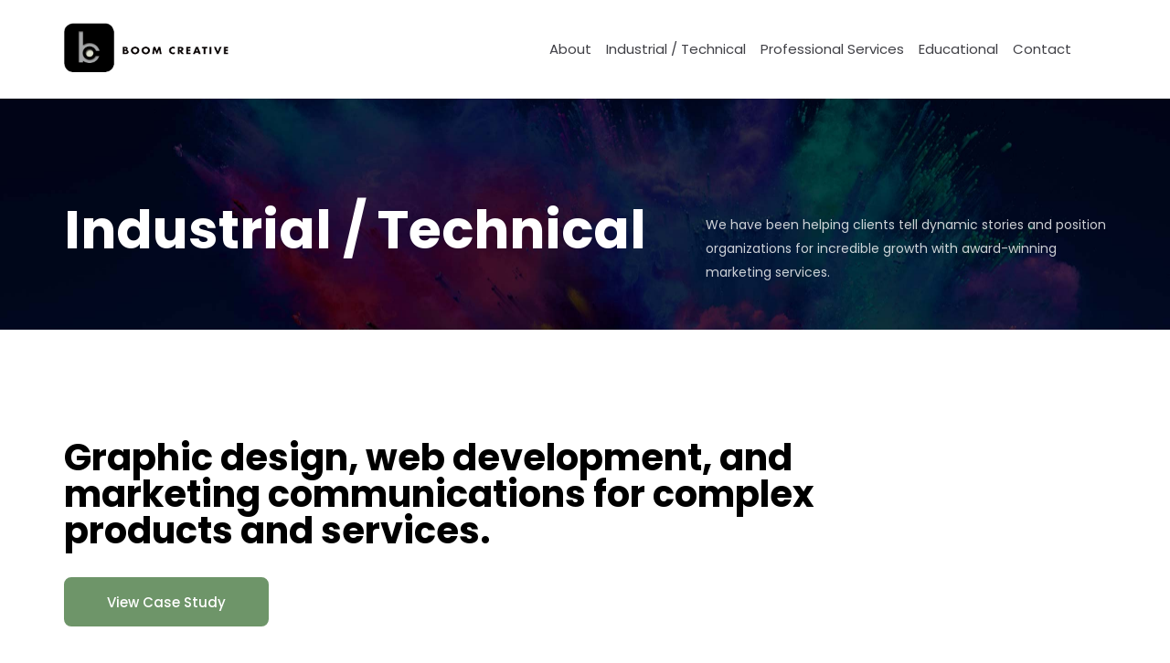

--- FILE ---
content_type: text/html; charset=UTF-8
request_url: https://boom-creative.com/industrial-technical/
body_size: 16719
content:
<!DOCTYPE html>
<html lang="en-US" class="no-js">
<head>
	<meta charset="UTF-8">
	<meta name="viewport" content="width=device-width, initial-scale=1">
	<link rel="profile" href="http://gmpg.org/xfn/11">
	<link rel="pingback" href="https://boom-creative.com/xmlrpc.php">
	<meta name='robots' content='index, follow, max-image-preview:large, max-snippet:-1, max-video-preview:-1' />
	<style>img:is([sizes="auto" i], [sizes^="auto," i]) { contain-intrinsic-size: 3000px 1500px }</style>
	
	<!-- This site is optimized with the Yoast SEO plugin v26.7 - https://yoast.com/wordpress/plugins/seo/ -->
	<title>Local Marketing Services for Industrial &amp; Technical Sectors - Boom Creative</title>
	<meta name="description" content="Award-winning marketing, graphic design and web development for the advanced and complex needs for Industrial &amp; Technical institutions and organizations." />
	<link rel="canonical" href="https://boom-creative.com/industrial-technical/" />
	<meta property="og:locale" content="en_US" />
	<meta property="og:type" content="article" />
	<meta property="og:title" content="Local Marketing Services for Industrial &amp; Technical Sectors - Boom Creative" />
	<meta property="og:description" content="Award-winning marketing, graphic design and web development for the advanced and complex needs for Industrial &amp; Technical institutions and organizations." />
	<meta property="og:url" content="https://boom-creative.com/industrial-technical/" />
	<meta property="og:site_name" content="Boom Creative" />
	<meta property="article:modified_time" content="2024-02-09T19:10:46+00:00" />
	<meta name="twitter:card" content="summary_large_image" />
	<meta name="twitter:label1" content="Est. reading time" />
	<meta name="twitter:data1" content="4 minutes" />
	<script type="application/ld+json" class="yoast-schema-graph">{"@context":"https://schema.org","@graph":[{"@type":"WebPage","@id":"https://boom-creative.com/industrial-technical/","url":"https://boom-creative.com/industrial-technical/","name":"Local Marketing Services for Industrial & Technical Sectors - Boom Creative","isPartOf":{"@id":"https://boom-creative.com/#website"},"datePublished":"2022-05-31T15:00:02+00:00","dateModified":"2024-02-09T19:10:46+00:00","description":"Award-winning marketing, graphic design and web development for the advanced and complex needs for Industrial & Technical institutions and organizations.","breadcrumb":{"@id":"https://boom-creative.com/industrial-technical/#breadcrumb"},"inLanguage":"en-US","potentialAction":[{"@type":"ReadAction","target":["https://boom-creative.com/industrial-technical/"]}]},{"@type":"BreadcrumbList","@id":"https://boom-creative.com/industrial-technical/#breadcrumb","itemListElement":[{"@type":"ListItem","position":1,"name":"Home","item":"https://boom-creative.com/"},{"@type":"ListItem","position":2,"name":"Local Marketing Services for Industrial &#038; Technical Sectors"}]},{"@type":"WebSite","@id":"https://boom-creative.com/#website","url":"https://boom-creative.com/","name":"Boom Creative","description":"Design &amp; marketing services with Boom!  Graphic design, web development,  marketing communications, and more.","potentialAction":[{"@type":"SearchAction","target":{"@type":"EntryPoint","urlTemplate":"https://boom-creative.com/?s={search_term_string}"},"query-input":{"@type":"PropertyValueSpecification","valueRequired":true,"valueName":"search_term_string"}}],"inLanguage":"en-US"}]}</script>
	<!-- / Yoast SEO plugin. -->


<link rel='dns-prefetch' href='//fonts.googleapis.com' />
<link rel="alternate" type="application/rss+xml" title="Boom Creative &raquo; Feed" href="https://boom-creative.com/feed/" />
<link rel="alternate" type="application/rss+xml" title="Boom Creative &raquo; Comments Feed" href="https://boom-creative.com/comments/feed/" />
		<!-- This site uses the Google Analytics by MonsterInsights plugin v9.11.1 - Using Analytics tracking - https://www.monsterinsights.com/ -->
							<script src="//www.googletagmanager.com/gtag/js?id=G-6VM69MF783"  data-cfasync="false" data-wpfc-render="false" type="text/javascript" async></script>
			<script data-cfasync="false" data-wpfc-render="false" type="text/javascript">
				var mi_version = '9.11.1';
				var mi_track_user = true;
				var mi_no_track_reason = '';
								var MonsterInsightsDefaultLocations = {"page_location":"https:\/\/boom-creative.com\/industrial-technical\/"};
								MonsterInsightsDefaultLocations.page_location = window.location.href;
								if ( typeof MonsterInsightsPrivacyGuardFilter === 'function' ) {
					var MonsterInsightsLocations = (typeof MonsterInsightsExcludeQuery === 'object') ? MonsterInsightsPrivacyGuardFilter( MonsterInsightsExcludeQuery ) : MonsterInsightsPrivacyGuardFilter( MonsterInsightsDefaultLocations );
				} else {
					var MonsterInsightsLocations = (typeof MonsterInsightsExcludeQuery === 'object') ? MonsterInsightsExcludeQuery : MonsterInsightsDefaultLocations;
				}

								var disableStrs = [
										'ga-disable-G-6VM69MF783',
									];

				/* Function to detect opted out users */
				function __gtagTrackerIsOptedOut() {
					for (var index = 0; index < disableStrs.length; index++) {
						if (document.cookie.indexOf(disableStrs[index] + '=true') > -1) {
							return true;
						}
					}

					return false;
				}

				/* Disable tracking if the opt-out cookie exists. */
				if (__gtagTrackerIsOptedOut()) {
					for (var index = 0; index < disableStrs.length; index++) {
						window[disableStrs[index]] = true;
					}
				}

				/* Opt-out function */
				function __gtagTrackerOptout() {
					for (var index = 0; index < disableStrs.length; index++) {
						document.cookie = disableStrs[index] + '=true; expires=Thu, 31 Dec 2099 23:59:59 UTC; path=/';
						window[disableStrs[index]] = true;
					}
				}

				if ('undefined' === typeof gaOptout) {
					function gaOptout() {
						__gtagTrackerOptout();
					}
				}
								window.dataLayer = window.dataLayer || [];

				window.MonsterInsightsDualTracker = {
					helpers: {},
					trackers: {},
				};
				if (mi_track_user) {
					function __gtagDataLayer() {
						dataLayer.push(arguments);
					}

					function __gtagTracker(type, name, parameters) {
						if (!parameters) {
							parameters = {};
						}

						if (parameters.send_to) {
							__gtagDataLayer.apply(null, arguments);
							return;
						}

						if (type === 'event') {
														parameters.send_to = monsterinsights_frontend.v4_id;
							var hookName = name;
							if (typeof parameters['event_category'] !== 'undefined') {
								hookName = parameters['event_category'] + ':' + name;
							}

							if (typeof MonsterInsightsDualTracker.trackers[hookName] !== 'undefined') {
								MonsterInsightsDualTracker.trackers[hookName](parameters);
							} else {
								__gtagDataLayer('event', name, parameters);
							}
							
						} else {
							__gtagDataLayer.apply(null, arguments);
						}
					}

					__gtagTracker('js', new Date());
					__gtagTracker('set', {
						'developer_id.dZGIzZG': true,
											});
					if ( MonsterInsightsLocations.page_location ) {
						__gtagTracker('set', MonsterInsightsLocations);
					}
										__gtagTracker('config', 'G-6VM69MF783', {"forceSSL":"true","link_attribution":"true"} );
										window.gtag = __gtagTracker;										(function () {
						/* https://developers.google.com/analytics/devguides/collection/analyticsjs/ */
						/* ga and __gaTracker compatibility shim. */
						var noopfn = function () {
							return null;
						};
						var newtracker = function () {
							return new Tracker();
						};
						var Tracker = function () {
							return null;
						};
						var p = Tracker.prototype;
						p.get = noopfn;
						p.set = noopfn;
						p.send = function () {
							var args = Array.prototype.slice.call(arguments);
							args.unshift('send');
							__gaTracker.apply(null, args);
						};
						var __gaTracker = function () {
							var len = arguments.length;
							if (len === 0) {
								return;
							}
							var f = arguments[len - 1];
							if (typeof f !== 'object' || f === null || typeof f.hitCallback !== 'function') {
								if ('send' === arguments[0]) {
									var hitConverted, hitObject = false, action;
									if ('event' === arguments[1]) {
										if ('undefined' !== typeof arguments[3]) {
											hitObject = {
												'eventAction': arguments[3],
												'eventCategory': arguments[2],
												'eventLabel': arguments[4],
												'value': arguments[5] ? arguments[5] : 1,
											}
										}
									}
									if ('pageview' === arguments[1]) {
										if ('undefined' !== typeof arguments[2]) {
											hitObject = {
												'eventAction': 'page_view',
												'page_path': arguments[2],
											}
										}
									}
									if (typeof arguments[2] === 'object') {
										hitObject = arguments[2];
									}
									if (typeof arguments[5] === 'object') {
										Object.assign(hitObject, arguments[5]);
									}
									if ('undefined' !== typeof arguments[1].hitType) {
										hitObject = arguments[1];
										if ('pageview' === hitObject.hitType) {
											hitObject.eventAction = 'page_view';
										}
									}
									if (hitObject) {
										action = 'timing' === arguments[1].hitType ? 'timing_complete' : hitObject.eventAction;
										hitConverted = mapArgs(hitObject);
										__gtagTracker('event', action, hitConverted);
									}
								}
								return;
							}

							function mapArgs(args) {
								var arg, hit = {};
								var gaMap = {
									'eventCategory': 'event_category',
									'eventAction': 'event_action',
									'eventLabel': 'event_label',
									'eventValue': 'event_value',
									'nonInteraction': 'non_interaction',
									'timingCategory': 'event_category',
									'timingVar': 'name',
									'timingValue': 'value',
									'timingLabel': 'event_label',
									'page': 'page_path',
									'location': 'page_location',
									'title': 'page_title',
									'referrer' : 'page_referrer',
								};
								for (arg in args) {
																		if (!(!args.hasOwnProperty(arg) || !gaMap.hasOwnProperty(arg))) {
										hit[gaMap[arg]] = args[arg];
									} else {
										hit[arg] = args[arg];
									}
								}
								return hit;
							}

							try {
								f.hitCallback();
							} catch (ex) {
							}
						};
						__gaTracker.create = newtracker;
						__gaTracker.getByName = newtracker;
						__gaTracker.getAll = function () {
							return [];
						};
						__gaTracker.remove = noopfn;
						__gaTracker.loaded = true;
						window['__gaTracker'] = __gaTracker;
					})();
									} else {
										console.log("");
					(function () {
						function __gtagTracker() {
							return null;
						}

						window['__gtagTracker'] = __gtagTracker;
						window['gtag'] = __gtagTracker;
					})();
									}
			</script>
							<!-- / Google Analytics by MonsterInsights -->
		<script type="text/javascript">
/* <![CDATA[ */
window._wpemojiSettings = {"baseUrl":"https:\/\/s.w.org\/images\/core\/emoji\/16.0.1\/72x72\/","ext":".png","svgUrl":"https:\/\/s.w.org\/images\/core\/emoji\/16.0.1\/svg\/","svgExt":".svg","source":{"concatemoji":"https:\/\/boom-creative.com\/wp-includes\/js\/wp-emoji-release.min.js?ver=6.8.3"}};
/*! This file is auto-generated */
!function(s,n){var o,i,e;function c(e){try{var t={supportTests:e,timestamp:(new Date).valueOf()};sessionStorage.setItem(o,JSON.stringify(t))}catch(e){}}function p(e,t,n){e.clearRect(0,0,e.canvas.width,e.canvas.height),e.fillText(t,0,0);var t=new Uint32Array(e.getImageData(0,0,e.canvas.width,e.canvas.height).data),a=(e.clearRect(0,0,e.canvas.width,e.canvas.height),e.fillText(n,0,0),new Uint32Array(e.getImageData(0,0,e.canvas.width,e.canvas.height).data));return t.every(function(e,t){return e===a[t]})}function u(e,t){e.clearRect(0,0,e.canvas.width,e.canvas.height),e.fillText(t,0,0);for(var n=e.getImageData(16,16,1,1),a=0;a<n.data.length;a++)if(0!==n.data[a])return!1;return!0}function f(e,t,n,a){switch(t){case"flag":return n(e,"\ud83c\udff3\ufe0f\u200d\u26a7\ufe0f","\ud83c\udff3\ufe0f\u200b\u26a7\ufe0f")?!1:!n(e,"\ud83c\udde8\ud83c\uddf6","\ud83c\udde8\u200b\ud83c\uddf6")&&!n(e,"\ud83c\udff4\udb40\udc67\udb40\udc62\udb40\udc65\udb40\udc6e\udb40\udc67\udb40\udc7f","\ud83c\udff4\u200b\udb40\udc67\u200b\udb40\udc62\u200b\udb40\udc65\u200b\udb40\udc6e\u200b\udb40\udc67\u200b\udb40\udc7f");case"emoji":return!a(e,"\ud83e\udedf")}return!1}function g(e,t,n,a){var r="undefined"!=typeof WorkerGlobalScope&&self instanceof WorkerGlobalScope?new OffscreenCanvas(300,150):s.createElement("canvas"),o=r.getContext("2d",{willReadFrequently:!0}),i=(o.textBaseline="top",o.font="600 32px Arial",{});return e.forEach(function(e){i[e]=t(o,e,n,a)}),i}function t(e){var t=s.createElement("script");t.src=e,t.defer=!0,s.head.appendChild(t)}"undefined"!=typeof Promise&&(o="wpEmojiSettingsSupports",i=["flag","emoji"],n.supports={everything:!0,everythingExceptFlag:!0},e=new Promise(function(e){s.addEventListener("DOMContentLoaded",e,{once:!0})}),new Promise(function(t){var n=function(){try{var e=JSON.parse(sessionStorage.getItem(o));if("object"==typeof e&&"number"==typeof e.timestamp&&(new Date).valueOf()<e.timestamp+604800&&"object"==typeof e.supportTests)return e.supportTests}catch(e){}return null}();if(!n){if("undefined"!=typeof Worker&&"undefined"!=typeof OffscreenCanvas&&"undefined"!=typeof URL&&URL.createObjectURL&&"undefined"!=typeof Blob)try{var e="postMessage("+g.toString()+"("+[JSON.stringify(i),f.toString(),p.toString(),u.toString()].join(",")+"));",a=new Blob([e],{type:"text/javascript"}),r=new Worker(URL.createObjectURL(a),{name:"wpTestEmojiSupports"});return void(r.onmessage=function(e){c(n=e.data),r.terminate(),t(n)})}catch(e){}c(n=g(i,f,p,u))}t(n)}).then(function(e){for(var t in e)n.supports[t]=e[t],n.supports.everything=n.supports.everything&&n.supports[t],"flag"!==t&&(n.supports.everythingExceptFlag=n.supports.everythingExceptFlag&&n.supports[t]);n.supports.everythingExceptFlag=n.supports.everythingExceptFlag&&!n.supports.flag,n.DOMReady=!1,n.readyCallback=function(){n.DOMReady=!0}}).then(function(){return e}).then(function(){var e;n.supports.everything||(n.readyCallback(),(e=n.source||{}).concatemoji?t(e.concatemoji):e.wpemoji&&e.twemoji&&(t(e.twemoji),t(e.wpemoji)))}))}((window,document),window._wpemojiSettings);
/* ]]> */
</script>
<style id='wp-emoji-styles-inline-css' type='text/css'>

	img.wp-smiley, img.emoji {
		display: inline !important;
		border: none !important;
		box-shadow: none !important;
		height: 1em !important;
		width: 1em !important;
		margin: 0 0.07em !important;
		vertical-align: -0.1em !important;
		background: none !important;
		padding: 0 !important;
	}
</style>
<link rel='stylesheet' id='wp-block-library-css' href='https://boom-creative.com/wp-includes/css/dist/block-library/style.min.css?ver=6.8.3' type='text/css' media='all' />
<style id='classic-theme-styles-inline-css' type='text/css'>
/*! This file is auto-generated */
.wp-block-button__link{color:#fff;background-color:#32373c;border-radius:9999px;box-shadow:none;text-decoration:none;padding:calc(.667em + 2px) calc(1.333em + 2px);font-size:1.125em}.wp-block-file__button{background:#32373c;color:#fff;text-decoration:none}
</style>
<style id='global-styles-inline-css' type='text/css'>
:root{--wp--preset--aspect-ratio--square: 1;--wp--preset--aspect-ratio--4-3: 4/3;--wp--preset--aspect-ratio--3-4: 3/4;--wp--preset--aspect-ratio--3-2: 3/2;--wp--preset--aspect-ratio--2-3: 2/3;--wp--preset--aspect-ratio--16-9: 16/9;--wp--preset--aspect-ratio--9-16: 9/16;--wp--preset--color--black: #000000;--wp--preset--color--cyan-bluish-gray: #abb8c3;--wp--preset--color--white: #ffffff;--wp--preset--color--pale-pink: #f78da7;--wp--preset--color--vivid-red: #cf2e2e;--wp--preset--color--luminous-vivid-orange: #ff6900;--wp--preset--color--luminous-vivid-amber: #fcb900;--wp--preset--color--light-green-cyan: #7bdcb5;--wp--preset--color--vivid-green-cyan: #00d084;--wp--preset--color--pale-cyan-blue: #8ed1fc;--wp--preset--color--vivid-cyan-blue: #0693e3;--wp--preset--color--vivid-purple: #9b51e0;--wp--preset--gradient--vivid-cyan-blue-to-vivid-purple: linear-gradient(135deg,rgba(6,147,227,1) 0%,rgb(155,81,224) 100%);--wp--preset--gradient--light-green-cyan-to-vivid-green-cyan: linear-gradient(135deg,rgb(122,220,180) 0%,rgb(0,208,130) 100%);--wp--preset--gradient--luminous-vivid-amber-to-luminous-vivid-orange: linear-gradient(135deg,rgba(252,185,0,1) 0%,rgba(255,105,0,1) 100%);--wp--preset--gradient--luminous-vivid-orange-to-vivid-red: linear-gradient(135deg,rgba(255,105,0,1) 0%,rgb(207,46,46) 100%);--wp--preset--gradient--very-light-gray-to-cyan-bluish-gray: linear-gradient(135deg,rgb(238,238,238) 0%,rgb(169,184,195) 100%);--wp--preset--gradient--cool-to-warm-spectrum: linear-gradient(135deg,rgb(74,234,220) 0%,rgb(151,120,209) 20%,rgb(207,42,186) 40%,rgb(238,44,130) 60%,rgb(251,105,98) 80%,rgb(254,248,76) 100%);--wp--preset--gradient--blush-light-purple: linear-gradient(135deg,rgb(255,206,236) 0%,rgb(152,150,240) 100%);--wp--preset--gradient--blush-bordeaux: linear-gradient(135deg,rgb(254,205,165) 0%,rgb(254,45,45) 50%,rgb(107,0,62) 100%);--wp--preset--gradient--luminous-dusk: linear-gradient(135deg,rgb(255,203,112) 0%,rgb(199,81,192) 50%,rgb(65,88,208) 100%);--wp--preset--gradient--pale-ocean: linear-gradient(135deg,rgb(255,245,203) 0%,rgb(182,227,212) 50%,rgb(51,167,181) 100%);--wp--preset--gradient--electric-grass: linear-gradient(135deg,rgb(202,248,128) 0%,rgb(113,206,126) 100%);--wp--preset--gradient--midnight: linear-gradient(135deg,rgb(2,3,129) 0%,rgb(40,116,252) 100%);--wp--preset--font-size--small: 13px;--wp--preset--font-size--medium: 20px;--wp--preset--font-size--large: 36px;--wp--preset--font-size--x-large: 42px;--wp--preset--spacing--20: 0.44rem;--wp--preset--spacing--30: 0.67rem;--wp--preset--spacing--40: 1rem;--wp--preset--spacing--50: 1.5rem;--wp--preset--spacing--60: 2.25rem;--wp--preset--spacing--70: 3.38rem;--wp--preset--spacing--80: 5.06rem;--wp--preset--shadow--natural: 6px 6px 9px rgba(0, 0, 0, 0.2);--wp--preset--shadow--deep: 12px 12px 50px rgba(0, 0, 0, 0.4);--wp--preset--shadow--sharp: 6px 6px 0px rgba(0, 0, 0, 0.2);--wp--preset--shadow--outlined: 6px 6px 0px -3px rgba(255, 255, 255, 1), 6px 6px rgba(0, 0, 0, 1);--wp--preset--shadow--crisp: 6px 6px 0px rgba(0, 0, 0, 1);}:where(.is-layout-flex){gap: 0.5em;}:where(.is-layout-grid){gap: 0.5em;}body .is-layout-flex{display: flex;}.is-layout-flex{flex-wrap: wrap;align-items: center;}.is-layout-flex > :is(*, div){margin: 0;}body .is-layout-grid{display: grid;}.is-layout-grid > :is(*, div){margin: 0;}:where(.wp-block-columns.is-layout-flex){gap: 2em;}:where(.wp-block-columns.is-layout-grid){gap: 2em;}:where(.wp-block-post-template.is-layout-flex){gap: 1.25em;}:where(.wp-block-post-template.is-layout-grid){gap: 1.25em;}.has-black-color{color: var(--wp--preset--color--black) !important;}.has-cyan-bluish-gray-color{color: var(--wp--preset--color--cyan-bluish-gray) !important;}.has-white-color{color: var(--wp--preset--color--white) !important;}.has-pale-pink-color{color: var(--wp--preset--color--pale-pink) !important;}.has-vivid-red-color{color: var(--wp--preset--color--vivid-red) !important;}.has-luminous-vivid-orange-color{color: var(--wp--preset--color--luminous-vivid-orange) !important;}.has-luminous-vivid-amber-color{color: var(--wp--preset--color--luminous-vivid-amber) !important;}.has-light-green-cyan-color{color: var(--wp--preset--color--light-green-cyan) !important;}.has-vivid-green-cyan-color{color: var(--wp--preset--color--vivid-green-cyan) !important;}.has-pale-cyan-blue-color{color: var(--wp--preset--color--pale-cyan-blue) !important;}.has-vivid-cyan-blue-color{color: var(--wp--preset--color--vivid-cyan-blue) !important;}.has-vivid-purple-color{color: var(--wp--preset--color--vivid-purple) !important;}.has-black-background-color{background-color: var(--wp--preset--color--black) !important;}.has-cyan-bluish-gray-background-color{background-color: var(--wp--preset--color--cyan-bluish-gray) !important;}.has-white-background-color{background-color: var(--wp--preset--color--white) !important;}.has-pale-pink-background-color{background-color: var(--wp--preset--color--pale-pink) !important;}.has-vivid-red-background-color{background-color: var(--wp--preset--color--vivid-red) !important;}.has-luminous-vivid-orange-background-color{background-color: var(--wp--preset--color--luminous-vivid-orange) !important;}.has-luminous-vivid-amber-background-color{background-color: var(--wp--preset--color--luminous-vivid-amber) !important;}.has-light-green-cyan-background-color{background-color: var(--wp--preset--color--light-green-cyan) !important;}.has-vivid-green-cyan-background-color{background-color: var(--wp--preset--color--vivid-green-cyan) !important;}.has-pale-cyan-blue-background-color{background-color: var(--wp--preset--color--pale-cyan-blue) !important;}.has-vivid-cyan-blue-background-color{background-color: var(--wp--preset--color--vivid-cyan-blue) !important;}.has-vivid-purple-background-color{background-color: var(--wp--preset--color--vivid-purple) !important;}.has-black-border-color{border-color: var(--wp--preset--color--black) !important;}.has-cyan-bluish-gray-border-color{border-color: var(--wp--preset--color--cyan-bluish-gray) !important;}.has-white-border-color{border-color: var(--wp--preset--color--white) !important;}.has-pale-pink-border-color{border-color: var(--wp--preset--color--pale-pink) !important;}.has-vivid-red-border-color{border-color: var(--wp--preset--color--vivid-red) !important;}.has-luminous-vivid-orange-border-color{border-color: var(--wp--preset--color--luminous-vivid-orange) !important;}.has-luminous-vivid-amber-border-color{border-color: var(--wp--preset--color--luminous-vivid-amber) !important;}.has-light-green-cyan-border-color{border-color: var(--wp--preset--color--light-green-cyan) !important;}.has-vivid-green-cyan-border-color{border-color: var(--wp--preset--color--vivid-green-cyan) !important;}.has-pale-cyan-blue-border-color{border-color: var(--wp--preset--color--pale-cyan-blue) !important;}.has-vivid-cyan-blue-border-color{border-color: var(--wp--preset--color--vivid-cyan-blue) !important;}.has-vivid-purple-border-color{border-color: var(--wp--preset--color--vivid-purple) !important;}.has-vivid-cyan-blue-to-vivid-purple-gradient-background{background: var(--wp--preset--gradient--vivid-cyan-blue-to-vivid-purple) !important;}.has-light-green-cyan-to-vivid-green-cyan-gradient-background{background: var(--wp--preset--gradient--light-green-cyan-to-vivid-green-cyan) !important;}.has-luminous-vivid-amber-to-luminous-vivid-orange-gradient-background{background: var(--wp--preset--gradient--luminous-vivid-amber-to-luminous-vivid-orange) !important;}.has-luminous-vivid-orange-to-vivid-red-gradient-background{background: var(--wp--preset--gradient--luminous-vivid-orange-to-vivid-red) !important;}.has-very-light-gray-to-cyan-bluish-gray-gradient-background{background: var(--wp--preset--gradient--very-light-gray-to-cyan-bluish-gray) !important;}.has-cool-to-warm-spectrum-gradient-background{background: var(--wp--preset--gradient--cool-to-warm-spectrum) !important;}.has-blush-light-purple-gradient-background{background: var(--wp--preset--gradient--blush-light-purple) !important;}.has-blush-bordeaux-gradient-background{background: var(--wp--preset--gradient--blush-bordeaux) !important;}.has-luminous-dusk-gradient-background{background: var(--wp--preset--gradient--luminous-dusk) !important;}.has-pale-ocean-gradient-background{background: var(--wp--preset--gradient--pale-ocean) !important;}.has-electric-grass-gradient-background{background: var(--wp--preset--gradient--electric-grass) !important;}.has-midnight-gradient-background{background: var(--wp--preset--gradient--midnight) !important;}.has-small-font-size{font-size: var(--wp--preset--font-size--small) !important;}.has-medium-font-size{font-size: var(--wp--preset--font-size--medium) !important;}.has-large-font-size{font-size: var(--wp--preset--font-size--large) !important;}.has-x-large-font-size{font-size: var(--wp--preset--font-size--x-large) !important;}
:where(.wp-block-post-template.is-layout-flex){gap: 1.25em;}:where(.wp-block-post-template.is-layout-grid){gap: 1.25em;}
:where(.wp-block-columns.is-layout-flex){gap: 2em;}:where(.wp-block-columns.is-layout-grid){gap: 2em;}
:root :where(.wp-block-pullquote){font-size: 1.5em;line-height: 1.6;}
</style>
<link rel='stylesheet' id='contact-form-7-css' href='https://boom-creative.com/wp-content/plugins/contact-form-7/includes/css/styles.css?ver=6.1.4' type='text/css' media='all' />
<link rel='stylesheet' id='gdlr-core-google-font-css' href='https://fonts.googleapis.com/css?family=Poppins%3A100%2C100italic%2C200%2C200italic%2C300%2C300italic%2Cregular%2Citalic%2C500%2C500italic%2C600%2C600italic%2C700%2C700italic%2C800%2C800italic%2C900%2C900italic&#038;subset=latin%2Clatin-ext&#038;ver=6.8.3' type='text/css' media='all' />
<link rel='stylesheet' id='font-awesome-css' href='https://boom-creative.com/wp-content/plugins/goodlayers-core/plugins/fontawesome/font-awesome.css?ver=6.8.3' type='text/css' media='all' />
<link rel='stylesheet' id='fa5-css' href='https://boom-creative.com/wp-content/plugins/goodlayers-core/plugins/fa5/fa5.css?ver=6.8.3' type='text/css' media='all' />
<link rel='stylesheet' id='elegant-font-css' href='https://boom-creative.com/wp-content/plugins/goodlayers-core/plugins/elegant/elegant-font.css?ver=6.8.3' type='text/css' media='all' />
<link rel='stylesheet' id='ionicons-css' href='https://boom-creative.com/wp-content/plugins/goodlayers-core/plugins/ionicons/ionicons.css?ver=6.8.3' type='text/css' media='all' />
<link rel='stylesheet' id='simple-line-icons-css' href='https://boom-creative.com/wp-content/plugins/goodlayers-core/plugins/simpleline/simpleline.css?ver=6.8.3' type='text/css' media='all' />
<link rel='stylesheet' id='gdlr-custom-icon-css' href='https://boom-creative.com/wp-content/plugins/goodlayers-core/plugins/gdlr-custom-icon/gdlr-custom-icon.css?ver=6.8.3' type='text/css' media='all' />
<link rel='stylesheet' id='gdlr-cannabis-css' href='https://boom-creative.com/wp-content/plugins/goodlayers-core/plugins/gdlr-cannabis/style.css?ver=6.8.3' type='text/css' media='all' />
<link rel='stylesheet' id='gdlr-core-plugin-css' href='https://boom-creative.com/wp-content/plugins/goodlayers-core/plugins/style.css?ver=1736874410' type='text/css' media='all' />
<link rel='stylesheet' id='gdlr-core-page-builder-css' href='https://boom-creative.com/wp-content/plugins/goodlayers-core/include/css/page-builder.css?ver=6.8.3' type='text/css' media='all' />
<link rel='stylesheet' id='wpcf7-redirect-script-frontend-css' href='https://boom-creative.com/wp-content/plugins/wpcf7-redirect/build/assets/frontend-script.css?ver=2c532d7e2be36f6af233' type='text/css' media='all' />
<link rel='stylesheet' id='sassio-style-vendors-css' href='https://boom-creative.com/wp-content/themes/sassio/css/vendors.css?ver=696fc68434477' type='text/css' media='all' />
<link rel='stylesheet' id='sassio-style-core-css' href='https://boom-creative.com/wp-content/themes/sassio/css/style-core.css?ver=696fc684344a0' type='text/css' media='all' />
<link rel='stylesheet' id='sassio-custom-core-style-css' href='https://boom-creative.com/wp-content/themes/sassio/css/sassio-custom-style.css?ver=696fc684344c5' type='text/css' media='all' />
<link rel='stylesheet' id='sassio-custom-style-css' href='https://boom-creative.com/wp-content/uploads/sassio-style-custom.css?1736874410&#038;ver=6.8.3' type='text/css' media='all' />
<link rel='stylesheet' id='sassio-child-theme-style-css' href='https://boom-creative.com/wp-content/themes/sassio-child/style.css?ver=6.8.3' type='text/css' media='all' />
<script type="text/javascript" src="https://boom-creative.com/wp-content/plugins/google-analytics-for-wordpress/assets/js/frontend-gtag.min.js?ver=9.11.1" id="monsterinsights-frontend-script-js" async="async" data-wp-strategy="async"></script>
<script data-cfasync="false" data-wpfc-render="false" type="text/javascript" id='monsterinsights-frontend-script-js-extra'>/* <![CDATA[ */
var monsterinsights_frontend = {"js_events_tracking":"true","download_extensions":"doc,pdf,ppt,zip,xls,docx,pptx,xlsx","inbound_paths":"[{\"path\":\"\\\/go\\\/\",\"label\":\"affiliate\"},{\"path\":\"\\\/recommend\\\/\",\"label\":\"affiliate\"}]","home_url":"https:\/\/boom-creative.com","hash_tracking":"false","v4_id":"G-6VM69MF783"};/* ]]> */
</script>
<script type="text/javascript" src="https://boom-creative.com/wp-includes/js/jquery/jquery.min.js?ver=3.7.1" id="jquery-core-js"></script>
<script type="text/javascript" src="https://boom-creative.com/wp-includes/js/jquery/jquery-migrate.min.js?ver=3.4.1" id="jquery-migrate-js"></script>
<!--[if lt IE 9]>
<script type="text/javascript" src="https://boom-creative.com/wp-content/themes/sassio/js/html5.js?ver=6.8.3" id="html5js-js"></script>
<![endif]-->
<link rel="https://api.w.org/" href="https://boom-creative.com/wp-json/" /><link rel="alternate" title="JSON" type="application/json" href="https://boom-creative.com/wp-json/wp/v2/pages/2797" /><link rel="EditURI" type="application/rsd+xml" title="RSD" href="https://boom-creative.com/xmlrpc.php?rsd" />
<link rel='shortlink' href='https://boom-creative.com/?p=2797' />
<link rel="alternate" title="oEmbed (JSON)" type="application/json+oembed" href="https://boom-creative.com/wp-json/oembed/1.0/embed?url=https%3A%2F%2Fboom-creative.com%2Findustrial-technical%2F" />
<link rel="alternate" title="oEmbed (XML)" type="text/xml+oembed" href="https://boom-creative.com/wp-json/oembed/1.0/embed?url=https%3A%2F%2Fboom-creative.com%2Findustrial-technical%2F&#038;format=xml" />
<style>@media only screen and (max-width: 999px){#gdlr-core-wrapper-1.gdlr-core-pbf-wrapper {padding-top: 100px !important;} }@media only screen and (max-width: 767px){#gdlr-core-wrapper-1.gdlr-core-pbf-wrapper {padding-top: 50px !important;} }@media only screen and (max-width: 999px){#gdlr-core-title-item-1 .gdlr-core-title-item-title{font-size: 56px  !important;line-height: 56px  !important;}}@media only screen and (max-width: 767px){#gdlr-core-title-item-1 .gdlr-core-title-item-title{font-size: 38px  !important;}}@media only screen and (max-width: 999px){#gdlr-core-title-item-1 .gdlr-core-title-item-title{line-height: 56px  !important;}}@media only screen and (max-width: 767px){#gdlr-core-title-item-1 .gdlr-core-title-item-title{line-height: 38px  !important;}}#gdlr-core-column-1:hover .gdlr-core-pbf-column-content-margin, #gdlr-core-column-1:hover .gdlr-core-pbf-column-content-margin .gdlr-core-pbf-background-wrap, #gdlr-core-column-1:hover .gdlr-core-pbf-column-content-margin .gdlr-core-pbf-background-frame{ border-color: #ffffff !important; }#gdlr-core-column-1:hover .gdlr-core-pbf-column-content-margin .gdlr-core-pbf-background-wrap{  }@media only screen and (max-width: 999px){#gdlr-core-wrapper-2.gdlr-core-pbf-wrapper {padding: 100px 0px 0px 0px !important;} }@media only screen and (max-width: 767px){#gdlr-core-wrapper-2.gdlr-core-pbf-wrapper {padding: 40px 0px 0px 0px !important;} }#gdlr-core-column-2:hover .gdlr-core-pbf-column-content-margin, #gdlr-core-column-2:hover .gdlr-core-pbf-column-content-margin .gdlr-core-pbf-background-wrap, #gdlr-core-column-2:hover .gdlr-core-pbf-column-content-margin .gdlr-core-pbf-background-frame{ border-color: #ffffff !important; }#gdlr-core-column-2:hover .gdlr-core-pbf-column-content-margin .gdlr-core-pbf-background-wrap{  }@media only screen and (max-width: 999px){#gdlr-core-column-2 .gdlr-core-pbf-column-content-margin{padding: 0px 0px 50px 0px !important;}}@media only screen and (max-width: 767px){#gdlr-core-column-2 .gdlr-core-pbf-column-content-margin{padding: 0px 0px 50px 0px !important;}}@media only screen and (max-width: 999px){#gdlr-core-title-item-2 .gdlr-core-title-item-title{font-size: 30px  !important;line-height: 30px  !important;}}@media only screen and (max-width: 767px){#gdlr-core-title-item-2 .gdlr-core-title-item-title{font-size: 30px  !important;}}@media only screen and (max-width: 999px){#gdlr-core-title-item-2 .gdlr-core-title-item-title{line-height: 40px  !important;}}@media only screen and (max-width: 767px){#gdlr-core-title-item-2 .gdlr-core-title-item-title{line-height: 30px  !important;}}#gdlr-core-button-id-23605{font-size: 15px  !important;line-height: 13px  !important;font-style: normal  !important;font-weight: 500  !important;letter-spacing: 0px  !important;color: #ffffff  !important;padding: 18px 45px 18px 45px !important;text-transform: none  !important;border-radius: 8px;-moz-border-radius: 8px;-webkit-border-radius: 8px;text-decoration: none  !important;background: #6e9569  !important;border-width: 2px 2px 2px 2px !important;border-color: #6e9569  !important;}#gdlr-core-button-id-23605:hover{color: #6e9569  !important;border-color: #6e9569  !important;background-color: #ffffff  !important;}#gdlr-core-column-3:hover .gdlr-core-pbf-column-content-margin, #gdlr-core-column-3:hover .gdlr-core-pbf-column-content-margin .gdlr-core-pbf-background-wrap, #gdlr-core-column-3:hover .gdlr-core-pbf-column-content-margin .gdlr-core-pbf-background-frame{ border-color: #ffffff !important; }#gdlr-core-column-3:hover .gdlr-core-pbf-column-content-margin .gdlr-core-pbf-background-wrap{  }#gdlr-core-column-4:hover .gdlr-core-pbf-column-content-margin, #gdlr-core-column-4:hover .gdlr-core-pbf-column-content-margin .gdlr-core-pbf-background-wrap, #gdlr-core-column-4:hover .gdlr-core-pbf-column-content-margin .gdlr-core-pbf-background-frame{ border-color: #ffffff !important; }#gdlr-core-column-4:hover .gdlr-core-pbf-column-content-margin .gdlr-core-pbf-background-wrap{  }@media only screen and (max-width: 999px){#gdlr-core-title-item-3 .gdlr-core-title-item-title{font-size: 30px  !important;line-height: 30px  !important;}}@media only screen and (max-width: 767px){#gdlr-core-title-item-3 .gdlr-core-title-item-title{font-size: 20px  !important;}}@media only screen and (max-width: 999px){#gdlr-core-title-item-3 .gdlr-core-title-item-title{line-height: 40px  !important;}}@media only screen and (max-width: 767px){#gdlr-core-title-item-3 .gdlr-core-title-item-title{line-height: 30px  !important;}}#gdlr-core-column-5:hover .gdlr-core-pbf-column-content-margin, #gdlr-core-column-5:hover .gdlr-core-pbf-column-content-margin .gdlr-core-pbf-background-wrap, #gdlr-core-column-5:hover .gdlr-core-pbf-column-content-margin .gdlr-core-pbf-background-frame{ border-color: #ffffff !important; }#gdlr-core-column-5:hover .gdlr-core-pbf-column-content-margin .gdlr-core-pbf-background-wrap{  }@media only screen and (max-width: 999px){#gdlr-core-column-5 .gdlr-core-pbf-column-content-margin{padding: 0px 0px 0px 50px !important;}}@media only screen and (max-width: 767px){#gdlr-core-column-5 .gdlr-core-pbf-column-content-margin{padding: 0px 0px 0px 0px !important;}} #gdlr-core-accordin-92240.gdlr-core-accordion-style-icon .gdlr-core-accordion-item-icon{ color: #ffffff; }@media only screen and (max-width: 999px){#gdlr-core-wrapper-3.gdlr-core-pbf-wrapper {padding-right: 0px !important;} #gdlr-core-wrapper-3.gdlr-core-pbf-wrapper {margin-right: 0px !important;} }#gdlr-core-column-6:hover .gdlr-core-pbf-column-content-margin, #gdlr-core-column-6:hover .gdlr-core-pbf-column-content-margin .gdlr-core-pbf-background-wrap, #gdlr-core-column-6:hover .gdlr-core-pbf-column-content-margin .gdlr-core-pbf-background-frame{ border-color: #ffffff !important; }#gdlr-core-column-6:hover .gdlr-core-pbf-column-content-margin .gdlr-core-pbf-background-wrap{  }@media only screen and (max-width: 999px){#gdlr-core-column-6 .gdlr-core-pbf-column-content-margin{margin: 0px 0px 30px 0px !important;}}@media only screen and (max-width: 767px){#gdlr-core-column-6 .gdlr-core-pbf-column-content-margin{margin: 0px 0px 30px 0px !important;}}#gdlr-core-column-7:hover .gdlr-core-pbf-column-content-margin, #gdlr-core-column-7:hover .gdlr-core-pbf-column-content-margin .gdlr-core-pbf-background-wrap, #gdlr-core-column-7:hover .gdlr-core-pbf-column-content-margin .gdlr-core-pbf-background-frame{ border-color: #ffffff !important; }#gdlr-core-column-7:hover .gdlr-core-pbf-column-content-margin .gdlr-core-pbf-background-wrap{  }@media only screen and (max-width: 999px){#gdlr-core-column-7 .gdlr-core-pbf-column-content-margin{margin: 0px 0px 30px 0px !important;}} #gdlr-core-custom-menu-65525 ul li a, #gdlr-core-custom-menu-65525 ul li:before{ color: #ffffff; } #gdlr-core-custom-menu-65525 ul li a{ font-size: 14px; } #gdlr-core-custom-menu-65525 ul li a{ font-weight: 400; } #gdlr-core-custom-menu-65525 ul li a{ line-height: 24px; } #gdlr-core-custom-menu-65525 ul li a{ letter-spacing: 0px; } #gdlr-core-custom-menu-65525 ul li a:hover{ color: #e2d66d; }#gdlr-core-column-8:hover .gdlr-core-pbf-column-content-margin, #gdlr-core-column-8:hover .gdlr-core-pbf-column-content-margin .gdlr-core-pbf-background-wrap, #gdlr-core-column-8:hover .gdlr-core-pbf-column-content-margin .gdlr-core-pbf-background-frame{ border-color: #ffffff !important; }#gdlr-core-column-8:hover .gdlr-core-pbf-column-content-margin .gdlr-core-pbf-background-wrap{  }@media only screen and (max-width: 999px){#gdlr-core-column-8 .gdlr-core-pbf-column-content-margin{margin: 0px 0px 30px 0px !important;}}#gdlr-core-title-item-id-51264 .gdlr-core-title-item-title a{ color:#e2d66d; }#gdlr-core-title-item-id-50666 .gdlr-core-title-item-title a{ color:#e2d66d; }</style><style type="text/css" >.page-id-2797 .sassio-top-bar-container.sassio-top-bar-custom-container{ max-width: 1140px; }  
.page-id-2797 .sassio-top-bar-container.sassio-top-bar-full{ padding-right: 15px; padding-left: 15px; }  
.page-id-2797 .sassio-top-bar{ padding-top: 10px; }  
.page-id-2797 .sassio-top-bar{ padding-bottom: 10px; } .page-id-2797 .sassio-top-bar .sassio-top-bar-menu > li > a{ padding-bottom: 10px; } .page-id-2797 .sf-menu.sassio-top-bar-menu > .sassio-mega-menu .sf-mega, .page-id-2797 .sf-menu.sassio-top-bar-menu > .sassio-normal-menu ul{ margin-top: 10px; }  
.page-id-2797 .sassio-top-bar{ font-size: 15px; }  
.page-id-2797 .sassio-top-bar, .page-id-2797 .sassio-top-bar-bottom-border{ border-bottom-width: 0px; }  
.page-id-2797 .sassio-top-bar{ box-shadow: 0px 0px  rgba(0, 0, 0, 0.1); -webkit-box-shadow: 0px 0px  rgba(0, 0, 0, 0.1); -moz-box-shadow: 0px 0px  rgba(0, 0, 0, 0.1); }  
.page-id-2797 .sassio-header-style-plain{ border-bottom-width: 0px; }  
.page-id-2797 .sassio-header-background-transparent .sassio-top-bar-background{ opacity: 0; }  
.page-id-2797 .sassio-header-background-transparent .sassio-header-background{ opacity: 0.8; }  
.page-id-2797 .sassio-navigation-bar-wrap.sassio-style-transparent .sassio-navigation-background{ opacity: 0.5; }  
.page-id-2797 .sassio-header-boxed-wrap .sassio-top-bar-background{ opacity: 0; }  
.page-id-2797 .sassio-header-boxed-wrap .sassio-top-bar-background{ margin-bottom: -0px; }  
.page-id-2797 .sassio-header-style-boxed{ margin-top: 0px; }  
.page-id-2797 .sassio-header-container.sassio-header-custom-container{ max-width: 100%; }  
.page-id-2797 .sassio-header-container{ padding-top: 25px; padding-bottom: 25px; }  
.page-id-2797 .sassio-header-container.sassio-header-custom-container{ padding-right: 156px; padding-left: 156px; }  
.page-id-2797 .sassio-fixed-navigation.sassio-animate-fixed-navigation .sassio-header-container{ padding-top: 0px; padding-bottom: 0px; }  
.page-id-2797 .sassio-fixed-navigation.sassio-animate-fixed-navigation .sassio-header-container.sassio-header-custom-container{ padding-right: 156px; padding-left: 156px; }  
.page-id-2797 .sassio-header-container.sassio-header-full{ padding-right: 15px; padding-left: 15px; }  
.page-id-2797 .sassio-header-boxed-wrap .sassio-header-background{ border-radius: 3px; -moz-border-radius: 3px; -webkit-border-radius: 3px; }  
.page-id-2797 .sassio-header-style-boxed .sassio-header-container-item{ padding-left: 30px; padding-right: 30px; } .page-id-2797 .sassio-navigation-right{ right: 30px; } .page-id-2797 .sassio-navigation-left{ left: 30px; }  
.page-id-2797 .sassio-header-style-plain.sassio-style-splitted-menu .sassio-navigation .sf-menu > li > a{ padding-top: 0px; } .page-id-2797 .sassio-header-style-plain.sassio-style-splitted-menu .sassio-main-menu-left-wrap, .page-id-2797 .sassio-header-style-plain.sassio-style-splitted-menu .sassio-main-menu-right-wrap{ padding-top: 0px; }  
.page-id-2797 .sassio-header-style-boxed.sassio-style-splitted-menu .sassio-navigation .sf-menu > li > a{ padding-top: 0px; } .page-id-2797 .sassio-header-style-boxed.sassio-style-splitted-menu .sassio-main-menu-left-wrap, .page-id-2797 .sassio-header-style-boxed.sassio-style-splitted-menu .sassio-main-menu-right-wrap{ padding-top: 0px; }  
.page-id-2797 .sassio-navigation .sf-menu > li{ padding-left: 0px; padding-right: 0px; }  
.page-id-2797 .sassio-header-side-nav{ width: 340px; } .page-id-2797 .sassio-header-side-content.sassio-style-left{ margin-left: 340px; } .page-id-2797 .sassio-header-side-content.sassio-style-right{ margin-right: 340px; }  
.page-id-2797 .sassio-header-side-nav.sassio-style-side{ padding-left: 70px; padding-right: 70px; } .page-id-2797 .sassio-header-side-nav.sassio-style-left .sf-vertical > li > ul.sub-menu{ padding-left: 70px; } .page-id-2797 .sassio-header-side-nav.sassio-style-right .sf-vertical > li > ul.sub-menu{ padding-right: 70px; }  
.page-id-2797 .sassio-navigation .sf-vertical > li{ padding-top: 16px; padding-bottom: 16px; }  
.page-id-2797 .sassio-header-style-bar .sassio-logo-right-text{ padding-top: 30px; }  
.page-id-2797 .sassio-logo{ padding-top: 0px !important; }  
.page-id-2797 .sassio-logo{ padding-bottom: 0px; }  
.page-id-2797 .sassio-logo-inner{ max-width: 200px; }  
@media only screen and (max-width: 999px){ .page-id-2797  .sassio-mobile-header .sassio-logo-inner{ max-width: 200px; }  }  
@media only screen and (max-width: 767px){ .page-id-2797  .sassio-mobile-header .sassio-logo-inner{ max-width: 200px; }  }  
.page-id-2797 .sassio-navigation .sassio-main-menu{ padding-top: 0px; } .page-id-2797 .sassio-navigation-top{ top: 0px; }  
.page-id-2797 .sassio-navigation .sassio-main-menu{ padding-left: 0px; } .page-id-2797 .sassio-navigation-top{ left: 0px; }  
.page-id-2797 .sassio-navigation .sassio-main-menu{ padding-left: 0px; } .page-id-2797 .sassio-navigation-top{ left: 0px; }  
.page-id-2797 .sassio-navigation .sassio-main-menu{ padding-right: 30px; } .page-id-2797 .sassio-navigation-top{ right: 30px; }  
.page-id-2797 .sassio-navigation .sassio-main-menu .sf-menu > li > a{ padding-top: 20px; }  
.page-id-2797 .sassio-navigation .sassio-main-menu .sf-menu > li > a{ padding-right: 16px; }  
.page-id-2797 .sassio-navigation .sassio-main-menu .sf-menu > li > a{ padding-bottom: 20px; }  
.page-id-2797 .sassio-navigation .sassio-main-menu .sf-menu > li > a{ padding-right: 25px; }  
.page-id-2797 #sassio-side-content-menu{ box-shadow: 0px 0px  rgba(0, 0, 0, 0.1); -webkit-box-shadow: 0px 0px  rgba(0, 0, 0, 0.1); }  
.page-id-2797 .sassio-fixed-navigation.sassio-style-slide .sassio-logo-inner img{ max-height: none !important; } .page-id-2797 .sassio-animate-fixed-navigation.sassio-header-style-plain .sassio-logo-inner, .page-id-2797 .sassio-animate-fixed-navigation.sassio-header-style-boxed .sassio-logo-inner{ max-width: 200px; } .page-id-2797 .sassio-mobile-header.sassio-fixed-navigation .sassio-logo-inner{ max-width: 200px; }  
.page-id-2797 .sassio-animate-fixed-navigation.sassio-header-style-plain .sassio-logo, .page-id-2797 .sassio-animate-fixed-navigation.sassio-header-style-boxed .sassio-logo{ padding-top: 30px; }  
.page-id-2797 .sassio-animate-fixed-navigation.sassio-header-style-plain .sassio-logo, .page-id-2797 .sassio-animate-fixed-navigation.sassio-header-style-boxed .sassio-logo{ padding-bottom: 0px; }  
.page-id-2797 .sassio-animate-fixed-navigation.sassio-header-style-plain .sassio-navigation .sf-menu > li > a, .page-id-2797 .sassio-animate-fixed-navigation.sassio-header-style-boxed .sassio-navigation .sf-menu > li > a{ padding-bottom: 30px; } .page-id-2797 .sassio-animate-fixed-navigation.sassio-navigation-bar-wrap .sassio-navigation .sf-menu > li > a{ padding-bottom: 30px; } .page-id-2797 .sassio-animate-fixed-navigation .sassio-main-menu-right{ margin-bottom: 30px; }  
.page-id-2797 .sassio-top-bar-background{ background-color: #222222; }  
.sassio-body.page-id-2797 .sassio-top-bar, .page-id-2797 .sassio-top-bar.sassio-splited-border .sassio-top-bar-right-social a:after, .page-id-2797 .sassio-top-bar-left-text .sassio-with-divider:before, .sassio-body.page-id-2797 .sassio-top-bar-bottom-border{ border-color: #ffffff; border-color: rgba(255, 255, 255, 0.85); }  
.page-id-2797 .sassio-top-bar{ color: #ffffff; }  
.sassio-body.page-id-2797 .sassio-top-bar a{ color: #ffffff; }  
.sassio-body.page-id-2797 .sassio-top-bar a:hover{ color: #ffffff; }  
.page-id-2797 .sassio-top-bar .sassio-top-bar-right-social a, .page-id-2797 .sassio-header-style-side .sassio-header-social a{ color: #ffffff; }  
.page-id-2797 .sassio-top-bar .sassio-top-bar-right-social a:hover, .page-id-2797 .sassio-header-style-side .sassio-header-social a:hover{ color: #9e6674; }  
.page-id-2797 .sassio-header-background, .page-id-2797 .sassio-sticky-menu-placeholder, .page-id-2797 .sassio-header-style-boxed.sassio-fixed-navigation, body.page-id-2797.single-product .sassio-header-background-transparent, body.page-id-2797.archive.woocommerce .sassio-header-background-transparent{ background-color: #ffffff; }  
.page-id-2797 .sassio-style-fixed.sassio-fixed-navigation .sassio-header-background, .page-id-2797 .sassio-fixed-navigation .sassio-header-background{ background-color: #ffffff; }  
.page-id-2797 .sassio-fixed-navigation .sassio-main-menu-right-button{ color: #ffffff !important; }  
.page-id-2797 .sassio-fixed-navigation .sassio-main-menu-right-button:hover{ color: #ffffff !important; }  
.page-id-2797 .sassio-top-cart-content-wrap .sassio-top-cart-content{ background-color: #ffffff; }  
.page-id-2797 .sassio-top-cart-content-wrap .sassio-top-cart-title, .page-id-2797 .sassio-top-cart-item .sassio-top-cart-item-title, .page-id-2797 .sassio-top-cart-item .sassio-top-cart-item-remove{ color: #000000; }  
.page-id-2797 .sassio-top-cart-content-wrap .woocommerce-Price-amount.amount{ color: #6c6c6c; }  
.sassio-body.page-id-2797 .sassio-top-cart-button-wrap .sassio-top-cart-button, .sassio-body.page-id-2797 .sassio-top-cart-button-wrap .sassio-top-cart-button:hover{ color: #323232; }  
.sassio-body.page-id-2797 .sassio-top-cart-button-wrap .sassio-top-cart-button{ background-color: #f4f4f4; }  
.sassio-body.page-id-2797 .sassio-top-cart-button-wrap .sassio-top-cart-button-2{ color: #ffffff; }  
.sassio-body.page-id-2797 .sassio-top-cart-button-wrap .sassio-top-cart-button-2{ background-color: #000000; }  
.sassio-body.page-id-2797 .sassio-breadcrumbs, .sassio-body.page-id-2797 .sassio-breadcrumbs a span, .page-id-2797 .gdlr-core-breadcrumbs-item, .page-id-2797 .gdlr-core-breadcrumbs-item a span{ color: #c0c0c0; }  
.sassio-body.page-id-2797 .sassio-breadcrumbs span, .sassio-body.page-id-2797 .sassio-breadcrumbs a:hover span, .page-id-2797 .gdlr-core-breadcrumbs-item span, .page-id-2797 .gdlr-core-breadcrumbs-item a:hover span{ color: #777777; }  
.page-id-2797 .sf-menu > li > a, .page-id-2797 .sf-vertical > li > a{ color: #404046; }  
.page-id-2797 .sf-menu > li > a:hover, .page-id-2797 .sf-menu > li.current-menu-item > a, .page-id-2797 .sf-menu > li.current-menu-ancestor > a, .page-id-2797 .sf-vertical > li > a:hover, .page-id-2797 .sf-vertical > li.current-menu-item > a, .page-id-2797 .sf-vertical > li.current-menu-ancestor > a{ color: #404046; }  
.page-id-2797 .sf-menu > .sassio-normal-menu li, .page-id-2797 .sf-menu > .sassio-mega-menu > .sf-mega, .page-id-2797 .sf-vertical ul.sub-menu li, .page-id-2797 ul.sf-menu > .menu-item-language li{ background-color: #ffffff; }  
.page-id-2797 .sf-menu > li > .sub-menu a, .page-id-2797 .sf-menu > .sassio-mega-menu > .sf-mega a, .page-id-2797 .sf-vertical ul.sub-menu li a{ color: #404046; }  
.page-id-2797 .sf-menu > li > .sub-menu a:hover, .page-id-2797 .sf-menu > li > .sub-menu .current-menu-item > a, .page-id-2797 .sf-menu > li > .sub-menu .current-menu-ancestor > a, .page-id-2797 .sf-menu > .sassio-mega-menu > .sf-mega a:hover, .page-id-2797 .sf-menu > .sassio-mega-menu > .sf-mega .current-menu-item > a, .page-id-2797 .sf-vertical > li > .sub-menu a:hover, .page-id-2797 .sf-vertical > li > .sub-menu .current-menu-item > a, .page-id-2797 .sf-vertical > li > .sub-menu .current-menu-ancestor > a{ color: #404046; }  
.page-id-2797 .sf-menu > li > .sub-menu a:hover, .page-id-2797 .sf-menu > li > .sub-menu .current-menu-item > a, .page-id-2797 .sf-menu > li > .sub-menu .current-menu-ancestor > a, .page-id-2797 .sf-menu > .sassio-mega-menu > .sf-mega a:hover, .page-id-2797 .sf-menu > .sassio-mega-menu > .sf-mega .current-menu-item > a, .page-id-2797 .sf-vertical > li > .sub-menu a:hover, .page-id-2797 .sf-vertical > li > .sub-menu .current-menu-item > a, .page-id-2797 .sf-vertical > li > .sub-menu .current-menu-ancestor > a{ background-color: #f5f7fe; }  
.page-id-2797 .sassio-navigation .sf-menu > .sassio-mega-menu .sf-mega-section-inner > a{ color: #000000; }  
.page-id-2797 .sassio-fixed-navigation .sf-menu > li > a, .page-id-2797 .sassio-fixed-navigation .sf-vertical > li > a{ color: #000000; }  
.page-id-2797 .sassio-fixed-navigation .sf-menu > li > a:hover, .page-id-2797 .sassio-fixed-navigation .sf-menu > li.current-menu-item > a, .page-id-2797 .sassio-fixed-navigation .sf-menu > li.current-menu-ancestor > a, .page-id-2797 .sassio-fixed-navigation .sf-vertical > li > a:hover, .page-id-2797 .sassio-fixed-navigation .sf-vertical > li.current-menu-item > a, .page-id-2797 .sassio-fixed-navigation .sf-vertical > li.current-menu-ancestor > a{ color: #000000; }  
.page-id-2797 .sassio-main-menu-search i, .page-id-2797 .sassio-main-menu-cart i{ color: #383838; }  
.page-id-2797 .sassio-main-menu-cart > .sassio-top-cart-count{ background-color: #bd584e; }  
.page-id-2797 .sassio-main-menu-cart > .sassio-top-cart-count{ color: #ffffff; }  
.sassio-body.page-id-2797 .sassio-main-menu-right-button{ color: #ffffff; }  
.sassio-body.page-id-2797 .sassio-main-menu-right-button:hover{ color: #ffffff !important; }  
.sassio-body.page-id-2797 .sassio-main-menu-right-button.sassio-button-2{ color: #ffffff !important; }  
.sassio-body.page-id-2797 .sassio-main-menu-right-button.sassio-button-2:hover{ color: #f86b45 !important; }  
.sassio-body.page-id-2797 .sassio-main-menu-right-button.sassio-button-2{ background-color: #f86b45 !important; }  
.sassio-body.page-id-2797 .sassio-main-menu-right-button.sassio-button-2:hover{ background-color: #ffffff !important; }  
.sassio-body.page-id-2797 .sassio-main-menu-right-button.sassio-button-2{ border-color: #f86b45 !important; }  
.sassio-body.page-id-2797 .sassio-main-menu-right-button.sassio-button-2:hover{ border-color: #f86b45 !important; }  
</style><link rel="icon" href="https://boom-creative.com/wp-content/uploads/2024/02/cropped-favicon-32x32.png" sizes="32x32" />
<link rel="icon" href="https://boom-creative.com/wp-content/uploads/2024/02/cropped-favicon-192x192.png" sizes="192x192" />
<link rel="apple-touch-icon" href="https://boom-creative.com/wp-content/uploads/2024/02/cropped-favicon-180x180.png" />
<meta name="msapplication-TileImage" content="https://boom-creative.com/wp-content/uploads/2024/02/cropped-favicon-270x270.png" />
<script>window.addEventListener('resize', function() {
pJSDom.forEach(function(elem){
    elem.pJS.fn.particlesRefresh()
});
});</script></head>

<body class="wp-singular page-template-default page page-id-2797 wp-theme-sassio wp-child-theme-sassio-child gdlr-core-body sassio-body sassio-body-front sassio-full  sassio-with-sticky-navigation  sassio-blockquote-style-1 gdlr-core-link-to-lightbox" data-home-url="https://boom-creative.com/" >
			<!-- cursor start -->
			<div class="cursor js-cursor">
				<div class="cursor__wrapper">
				<div class="cursor__follower js-follower"></div>
				<div class="cursor__label js-label"></div>
				<div class="cursor__icon js-icon"></div>
					<div class="cursor__slider_icon js-slider-icon">
						<svg width="52" height="24" viewBox="0 0 52 24" fill="none" xmlns="http://www.w3.org/2000/svg">
							<path d="M37 18L43 12L37 6" stroke="white" stroke-width="2.66667" stroke-linecap="round" stroke-linejoin="round" />
							<path d="M15 18L9 12L15 6" stroke="white" stroke-width="2.66667" stroke-linecap="round" stroke-linejoin="round" />
						</svg>
					</div>
				</div>
			</div>
			<!-- cursor end -->
		<div class="sassio-mobile-header-wrap " ><div class="sassio-mobile-header  sassio-style-slide sassio-sticky-mobile-navigation " id="sassio-mobile-header" ><div class="sassio-mobile-header-container sassio-container clearfix sassio-header-background" ><div class="sassio-logo  sassio-item-pdlr"><div class="sassio-logo-inner"><a class="sassio-fixed-nav-logo" href="https://boom-creative.com/" ><img src="https://boom-creative.com/wp-content/uploads/2024/01/BCI-logo-01.png" alt="" width="300" height="81" title="BCI-logo-01" /></a><a class=" sassio-orig-logo" href="https://boom-creative.com/" ><img src="https://boom-creative.com/wp-content/uploads/2024/01/BCI-logo-01.png" alt="" width="300" height="81" title="BCI-logo-01" /></a></div></div><div class="sassio-mobile-menu-right" ><div class="sassio-overlay-menu sassio-mobile-menu" id="sassio-mobile-menu" ><a class="sassio-overlay-menu-icon sassio-mobile-menu-button sassio-mobile-button-hamburger-with-border" href="#" ><i class="fa fa-bars" ></i></a><div class="sassio-overlay-menu-content sassio-navigation-font" ><div class="sassio-overlay-menu-close" ></div><div class="sassio-overlay-menu-row" ><div class="sassio-overlay-menu-cell" ><ul id="menu-boom-main-menu" class="menu"><li class="menu-item menu-item-type-custom menu-item-object-custom menu-item-has-children menu-item-4084"><a>About</a>
<ul class="sub-menu">
	<li class="menu-item menu-item-type-post_type menu-item-object-page menu-item-4227"><a href="https://boom-creative.com/why-choose-boom/">Why Choose Boom?</a></li>
	<li class="menu-item menu-item-type-post_type menu-item-object-page menu-item-4595"><a href="https://boom-creative.com/the-boom-timeline/">The Boom Timeline</a></li>
	<li class="menu-item menu-item-type-post_type menu-item-object-page menu-item-4249"><a href="https://boom-creative.com/awards/">Awards + Recognition</a></li>
	<li class="menu-item menu-item-type-post_type menu-item-object-page menu-item-4740"><a href="https://boom-creative.com/our-clients/">Our Clients</a></li>
</ul>
</li>
<li class="menu-item menu-item-type-custom menu-item-object-custom current-menu-ancestor current-menu-parent menu-item-has-children menu-item-4087"><a>Industrial / Technical</a>
<ul class="sub-menu">
	<li class="menu-item menu-item-type-post_type menu-item-object-page current-menu-item page_item page-item-2797 current_page_item menu-item-4091"><a href="https://boom-creative.com/industrial-technical/" aria-current="page">Services</a></li>
	<li class="menu-item menu-item-type-custom menu-item-object-custom menu-item-4092"><a href="https://boom-creative.com/case-study/case-study-ofco/">Case Study</a></li>
</ul>
</li>
<li class="menu-item menu-item-type-custom menu-item-object-custom menu-item-has-children menu-item-4088"><a href="#">Professional Services</a>
<ul class="sub-menu">
	<li class="menu-item menu-item-type-post_type menu-item-object-page menu-item-4458"><a href="https://boom-creative.com/professional-services/">Services</a></li>
	<li class="menu-item menu-item-type-custom menu-item-object-custom menu-item-4438"><a href="https://boom-creative.com/case-study/barnett-orthodontics/">Case Study</a></li>
</ul>
</li>
<li class="menu-item menu-item-type-custom menu-item-object-custom menu-item-has-children menu-item-4089"><a href="#">Educational</a>
<ul class="sub-menu">
	<li class="menu-item menu-item-type-post_type menu-item-object-page menu-item-4428"><a href="https://boom-creative.com/educational/">Services</a></li>
	<li class="menu-item menu-item-type-custom menu-item-object-custom menu-item-4388"><a href="https://boom-creative.com/case-study/case-study-chuh/">Case Study</a></li>
</ul>
</li>
<li class="menu-item menu-item-type-post_type menu-item-object-page menu-item-4095"><a href="https://boom-creative.com/contact/">Contact</a></li>
</ul></div></div></div></div></div></div></div></div><div class="sassio-body-outer-wrapper " >
		<div class="sassio-body-wrapper clearfix  sassio-with-frame">
		
<header class="sassio-header-wrap sassio-header-style-plain  sassio-style-menu-right sassio-sticky-navigation sassio-style-fixed" data-navigation-offset="75px"  >
	<div class="sassio-header-background" ></div>
	<div class="sassio-header-container  sassio-container">
			
		<div class="sassio-header-container-inner clearfix">
			<div class="sassio-logo  sassio-item-pdlr"><div class="sassio-logo-inner"><a class="sassio-fixed-nav-logo" href="https://boom-creative.com/" ><img src="https://boom-creative.com/wp-content/uploads/2024/01/BCI-logo-01.png" alt="" width="300" height="81" title="BCI-logo-01" /></a><a class=" sassio-orig-logo" href="https://boom-creative.com/" ><img src="https://boom-creative.com/wp-content/uploads/2024/01/BCI-logo-01.png" alt="" width="300" height="81" title="BCI-logo-01" /></a></div></div>			<div class="sassio-navigation sassio-item-pdlr clearfix " >
			<div class="sassio-main-menu" id="sassio-main-menu" ><ul id="menu-boom-main-menu-1" class="sf-menu"><li  class="menu-item menu-item-type-custom menu-item-object-custom menu-item-has-children menu-item-4084 sassio-normal-menu"><a class="sf-with-ul-pre">About</a>
<ul class="sub-menu">
	<li  class="menu-item menu-item-type-post_type menu-item-object-page menu-item-4227" data-size="60"><a href="https://boom-creative.com/why-choose-boom/">Why Choose Boom?</a></li>
	<li  class="menu-item menu-item-type-post_type menu-item-object-page menu-item-4595" data-size="60"><a href="https://boom-creative.com/the-boom-timeline/">The Boom Timeline</a></li>
	<li  class="menu-item menu-item-type-post_type menu-item-object-page menu-item-4249" data-size="60"><a href="https://boom-creative.com/awards/">Awards + Recognition</a></li>
	<li  class="menu-item menu-item-type-post_type menu-item-object-page menu-item-4740" data-size="60"><a href="https://boom-creative.com/our-clients/">Our Clients</a></li>
</ul>
</li>
<li  class="menu-item menu-item-type-custom menu-item-object-custom current-menu-ancestor current-menu-parent menu-item-has-children menu-item-4087 sassio-normal-menu"><a class="sf-with-ul-pre">Industrial / Technical</a>
<ul class="sub-menu">
	<li  class="menu-item menu-item-type-post_type menu-item-object-page current-menu-item page_item page-item-2797 current_page_item menu-item-4091" data-size="60"><a href="https://boom-creative.com/industrial-technical/">Services</a></li>
	<li  class="menu-item menu-item-type-custom menu-item-object-custom menu-item-4092" data-size="60"><a href="https://boom-creative.com/case-study/case-study-ofco/">Case Study</a></li>
</ul>
</li>
<li  class="menu-item menu-item-type-custom menu-item-object-custom menu-item-has-children menu-item-4088 sassio-normal-menu"><a href="#" class="sf-with-ul-pre">Professional Services</a>
<ul class="sub-menu">
	<li  class="menu-item menu-item-type-post_type menu-item-object-page menu-item-4458" data-size="60"><a href="https://boom-creative.com/professional-services/">Services</a></li>
	<li  class="menu-item menu-item-type-custom menu-item-object-custom menu-item-4438" data-size="60"><a href="https://boom-creative.com/case-study/barnett-orthodontics/">Case Study</a></li>
</ul>
</li>
<li  class="menu-item menu-item-type-custom menu-item-object-custom menu-item-has-children menu-item-4089 sassio-normal-menu"><a href="#" class="sf-with-ul-pre">Educational</a>
<ul class="sub-menu">
	<li  class="menu-item menu-item-type-post_type menu-item-object-page menu-item-4428" data-size="60"><a href="https://boom-creative.com/educational/">Services</a></li>
	<li  class="menu-item menu-item-type-custom menu-item-object-custom menu-item-4388" data-size="60"><a href="https://boom-creative.com/case-study/case-study-chuh/">Case Study</a></li>
</ul>
</li>
<li  class="menu-item menu-item-type-post_type menu-item-object-page menu-item-4095 sassio-normal-menu"><a href="https://boom-creative.com/contact/">Contact</a></li>
</ul></div>			</div><!-- sassio-navigation -->

		</div><!-- sassio-header-inner -->
	</div><!-- sassio-header-container -->
</header><!-- header --></div>
	<div class="sassio-page-wrapper" id="sassio-page-wrapper" ><div class="gdlr-core-page-builder-body clearfix"><div class="gdlr-core-pbf-wrapper " style="padding-top: 115px;padding-bottom: 50px;"  id="gdlr-core-wrapper-1" ><div class="gdlr-core-pbf-background-wrap" style="background-color: #000000 ;"  ><div class="gdlr-core-pbf-background gdlr-core-parallax gdlr-core-js" style="opacity: 1 ;background-image: url(https://boom-creative.com/wp-content/uploads/2024/02/page-head-02.jpg) ;background-size: cover ;background-repeat: no-repeat ;background-position: center ;"  data-parallax-speed="0"  ></div></div><div class="gdlr-core-pbf-wrapper-content gdlr-core-js "  data-gdlr-animation="fadeInUp" data-gdlr-animation-duration="600ms" data-gdlr-animation-offset="0.5"  ><div class="gdlr-core-pbf-wrapper-container clearfix gdlr-core-container" ><div class="gdlr-core-pbf-column gdlr-core-column-36 gdlr-core-column-first" ><div class="gdlr-core-pbf-column-content-margin gdlr-core-js "   ><div class="gdlr-core-pbf-column-content clearfix gdlr-core-js "   ><div class="gdlr-core-pbf-element" ><div class="gdlr-core-title-item gdlr-core-item-pdb clearfix  gdlr-core-left-align gdlr-core-mobile-left-align gdlr-core-title-item-caption-top gdlr-core-item-pdlr" style="padding-bottom: 0px ;"  id="gdlr-core-title-item-1"  ><div class="gdlr-core-title-item-title-wrap "  ><h3 class="gdlr-core-title-item-title gdlr-core-skin-title  class-test" style="font-size: 58px ;font-weight: 700 ;letter-spacing: 0px ;line-height: 58px ;text-transform: none ;color: #ffffff ;"  >Industrial / Technical<span class="gdlr-core-title-item-title-divider gdlr-core-skin-divider" ></span></h3></div></div></div></div></div></div><div class="gdlr-core-pbf-column gdlr-core-column-24"  id="gdlr-core-column-1" ><div class="gdlr-core-pbf-column-content-margin gdlr-core-js " style="padding: 10px 0px 0px 0px;"   ><div class="gdlr-core-pbf-background-wrap"  ></div><div class="gdlr-core-pbf-column-content clearfix gdlr-core-js "   ><div class="gdlr-core-pbf-element" ><div class="gdlr-core-text-box-item gdlr-core-item-pdlr gdlr-core-item-pdb gdlr-core-left-align opac-80 gdlr-core-no-p-space" style="padding-bottom: 0px ;"  ><div class="gdlr-core-text-box-item-content" style="font-size: 14px ;line-height: 26px ;font-weight: 400 ;letter-spacing: 0px ;text-transform: none ;color: #ffffff ;"  ><p>We have been helping clients tell dynamic stories and position organizations for incredible growth with award-winning marketing services.</p>
</div></div></div></div></div></div></div></div></div><div class="gdlr-core-pbf-wrapper " style="padding: 120px 0px 60px 0px;"  id="gdlr-core-wrapper-2" ><div class="gdlr-core-pbf-background-wrap"  ></div><div class="gdlr-core-pbf-wrapper-content gdlr-core-js "  data-gdlr-animation="fadeInUp" data-gdlr-animation-duration="600ms" data-gdlr-animation-offset="0.8"  ><div class="gdlr-core-pbf-wrapper-container clearfix gdlr-core-container" ><div class="gdlr-core-pbf-column gdlr-core-column-45 gdlr-core-column-first"  id="gdlr-core-column-2" ><div class="gdlr-core-pbf-column-content-margin gdlr-core-js " style="padding: 0px 0px 40px 0px;"   ><div class="gdlr-core-pbf-background-wrap"  ></div><div class="gdlr-core-pbf-column-content clearfix gdlr-core-js "   ><div class="gdlr-core-pbf-element" ><div class="gdlr-core-title-item gdlr-core-item-pdb clearfix  gdlr-core-left-align gdlr-core-mobile-left-align gdlr-core-title-item-caption-top gdlr-core-item-pdlr"  id="gdlr-core-title-item-2"  ><div class="gdlr-core-title-item-title-wrap "  ><h2 class="gdlr-core-title-item-title gdlr-core-skin-title  class-test" style="font-size: 40px ;font-weight: 700 ;letter-spacing: 0px ;line-height: 40px ;text-transform: none ;color: #000000 ;"  >Graphic design, web development, and marketing communications for complex products and services.<span class="gdlr-core-title-item-title-divider gdlr-core-skin-divider" ></span></h2></div></div></div><div class="gdlr-core-pbf-element" ><div class="gdlr-core-button-item gdlr-core-item-pdlr gdlr-core-item-pdb gdlr-core-left-align" style="padding: 0px 0px 0px 15px;"  ><a class="gdlr-core-button sassio-additional-font3 gdlr-core-button-solid gdlr-core-left-align gdlr-core-button-with-border" href="https://boom-creative.com/case-study/ofco/"  id="gdlr-core-button-id-63505"  ><span class="gdlr-core-content" style="text-decoration: none ;"  >View Case Study</span></a></div></div></div></div></div><div class="gdlr-core-pbf-column gdlr-core-column-60 gdlr-core-column-first" ><div class="gdlr-core-pbf-column-content-margin gdlr-core-js "   ><div class="gdlr-core-pbf-column-content clearfix gdlr-core-js "   ><div class="gdlr-core-pbf-element" ><div class="gdlr-core-image-content-list-item gdlr-core-item-pdlr gdlr-core-item-pdb clearfix  gdlr-core-style-slide"  ><div class="gdlr-core-item-rvpdlr"  ><div class="gdlr-core-item-list gdlr-core-item-pdlr gdlr-core-item-mgb  gdlr-core-column-15 gdlr-core-column-first"  ><div class="gdlr-core-image-content gdlr-frame-disable gdlr-core-left-align clearfix" style="padding: 0px 0px 00px 0px;"  ><h4 class="gdlr-core-image-content-title gdlr-core-skin-title mt-20  sassio-additional-font3 " style="font-size: 18px  !important;line-height: 23px  !important;font-weight: 600  !important;text-transform: none  !important;letter-spacing: 0px  !important;color: #000000  !important;margin-top: 20px  !important;"  >Marketing<br>Collateral</h4><div class="gdlr-core-image-content-overlay-content" ><div class="gdlr-core-image-content-text gdlr-core-skin-content mt-16" style="font-size: 14px  !important;line-height: 26px  !important;font-weight: 400  !important;color: #404046  !important;"  ><p>Make an incredible impressions with brochures, flyers , and catalogs that are informative, accurate and visually impactful. We are pros and making technical subject understandable and persuasive.</p>
</div></div></div></div><div class="gdlr-core-item-list gdlr-core-item-pdlr gdlr-core-item-mgb  gdlr-core-column-15"  ><div class="gdlr-core-image-content gdlr-frame-disable gdlr-core-left-align clearfix" style="padding: 0px 0px 00px 0px;"  ><h4 class="gdlr-core-image-content-title gdlr-core-skin-title mt-20  sassio-additional-font3 " style="font-size: 18px  !important;line-height: 23px  !important;font-weight: 600  !important;text-transform: none  !important;letter-spacing: 0px  !important;color: #000000  !important;margin-top: 20px  !important;"  >Sales<br>Presentations</h4><div class="gdlr-core-image-content-overlay-content" ><div class="gdlr-core-image-content-text gdlr-core-skin-content mt-16" style="font-size: 14px  !important;line-height: 26px  !important;font-weight: 400  !important;color: #404046  !important;"  ><p>No product – no matter how good it is – sells itself. We are experts in working with your sales team to create presentations for any part of the sales cycle for any audience.</p>
</div></div></div></div><div class="gdlr-core-item-list gdlr-core-item-pdlr gdlr-core-item-mgb  gdlr-core-column-15"  ><div class="gdlr-core-image-content gdlr-frame-disable gdlr-core-left-align clearfix" style="padding: 0px 0px 00px 0px;"  ><h4 class="gdlr-core-image-content-title gdlr-core-skin-title mt-20  sassio-additional-font3 " style="font-size: 18px  !important;line-height: 23px  !important;font-weight: 600  !important;text-transform: none  !important;letter-spacing: 0px  !important;color: #000000  !important;margin-top: 20px  !important;"  >Sell Sheets /<br>Technical Data Sheets</h4><div class="gdlr-core-image-content-overlay-content" ><div class="gdlr-core-image-content-text gdlr-core-skin-content mt-16" style="font-size: 14px  !important;line-height: 26px  !important;font-weight: 400  !important;color: #404046  !important;"  ><p style="font-weight: 400;">We know how to get your sell sheets right down to the last decimal point.  We can create the complete sell sheet or create templates that your team can easily update.</p>
</div></div></div></div><div class="gdlr-core-item-list gdlr-core-item-pdlr gdlr-core-item-mgb  gdlr-core-column-15"  ><div class="gdlr-core-image-content gdlr-frame-disable gdlr-core-left-align clearfix" style="padding: 0px 0px 00px 0px;"  ><h4 class="gdlr-core-image-content-title gdlr-core-skin-title mt-20  sassio-additional-font3 " style="font-size: 18px  !important;line-height: 23px  !important;font-weight: 600  !important;text-transform: none  !important;letter-spacing: 0px  !important;color: #000000  !important;margin-top: 20px  !important;"  >Packaging /<br>Labeling</h4><div class="gdlr-core-image-content-overlay-content" ><div class="gdlr-core-image-content-text gdlr-core-skin-content mt-16" style="font-size: 14px  !important;line-height: 26px  !important;font-weight: 400  !important;color: #404046  !important;"  ><p style="font-weight: 400;">Your packaging needs to look great and it needs to be complete – and accurate.  We can work with all legal and regulatory requirements to make your products command attention.</p>
</div></div></div></div></div></div></div></div></div></div><div class="gdlr-core-pbf-column gdlr-core-column-60 gdlr-core-column-first"  id="gdlr-core-column-3" ><div class="gdlr-core-pbf-column-content-margin gdlr-core-js "   ><div class="gdlr-core-pbf-background-wrap"  ></div><div class="gdlr-core-pbf-column-content clearfix gdlr-core-js "   ><div class="gdlr-core-pbf-element" ><div class="gdlr-core-image-content-list-item gdlr-core-item-pdlr gdlr-core-item-pdb clearfix  gdlr-core-style-slide"  ><div class="gdlr-core-item-rvpdlr"  ><div class="gdlr-core-item-list gdlr-core-item-pdlr gdlr-core-item-mgb  gdlr-core-column-15 gdlr-core-column-first"  ><div class="gdlr-core-image-content gdlr-frame-disable gdlr-core-left-align clearfix" style="padding: 0px 0px 30px 0px;"  ><h4 class="gdlr-core-image-content-title gdlr-core-skin-title mt-20  sassio-additional-font3 " style="font-size: 18px  !important;line-height: 23px  !important;font-weight: 600  !important;text-transform: none  !important;letter-spacing: 0px  !important;color: #000000  !important;margin-top: 20px  !important;"  >Technical<br>Documentation</h4><div class="gdlr-core-image-content-overlay-content" ><div class="gdlr-core-image-content-text gdlr-core-skin-content mt-16" style="font-size: 14px  !important;line-height: 26px  !important;font-weight: 400  !important;color: #404046  !important;"  ><p style="font-weight: 400;">Whether it’s a one page spec sheet or a hundred page technical manual, we work with your subject matter experts to make it visually pleasing and easy to understand.</p>
</div></div></div></div><div class="gdlr-core-item-list gdlr-core-item-pdlr gdlr-core-item-mgb  gdlr-core-column-15"  ><div class="gdlr-core-image-content gdlr-frame-disable gdlr-core-left-align clearfix" style="padding: 0px 0px 30px 0px;"  ><h4 class="gdlr-core-image-content-title gdlr-core-skin-title mt-20  sassio-additional-font3 " style="font-size: 18px  !important;line-height: 23px  !important;font-weight: 600  !important;text-transform: none  !important;letter-spacing: 0px  !important;color: #000000  !important;margin-top: 20px  !important;"  >Instruction <br>Sheets</h4><div class="gdlr-core-image-content-overlay-content" ><div class="gdlr-core-image-content-text gdlr-core-skin-content mt-16" style="font-size: 14px  !important;line-height: 26px  !important;font-weight: 400  !important;color: #404046  !important;"  ><p style="font-weight: 400;">Customer satisfaction can be enhanced with good instructions &#8211;  or destroyed without them. We can help ensure that your knowledge is communicated clearly and concisely.</p>
</div></div></div></div><div class="gdlr-core-item-list gdlr-core-item-pdlr gdlr-core-item-mgb  gdlr-core-column-15"  ><div class="gdlr-core-image-content gdlr-frame-disable gdlr-core-left-align clearfix" style="padding: 0px 0px 30px 0px;"  ><h4 class="gdlr-core-image-content-title gdlr-core-skin-title mt-20  sassio-additional-font3 " style="font-size: 18px  !important;line-height: 23px  !important;font-weight: 600  !important;text-transform: none  !important;letter-spacing: 0px  !important;color: #000000  !important;margin-top: 20px  !important;"  >Product Branding for<br>Products & Services</h4><div class="gdlr-core-image-content-overlay-content" ><div class="gdlr-core-image-content-text gdlr-core-skin-content mt-16" style="font-size: 14px  !important;line-height: 26px  !important;font-weight: 400  !important;color: #404046  !important;"  ><p style="font-weight: 400;">Branding is not just about creating a catchy name or good logo. Good branding creates real financial value to your organization and immediately positions a product for success.</p>
</div></div></div></div><div class="gdlr-core-item-list gdlr-core-item-pdlr gdlr-core-item-mgb  gdlr-core-column-15"  ><div class="gdlr-core-image-content gdlr-frame-disable gdlr-core-left-align clearfix" style="padding: 0px 0px 30px 0px;"  ><h4 class="gdlr-core-image-content-title gdlr-core-skin-title mt-20  sassio-additional-font3 " style="font-size: 18px  !important;line-height: 23px  !important;font-weight: 600  !important;text-transform: none  !important;letter-spacing: 0px  !important;color: #000000  !important;margin-top: 20px  !important;"  >Trade Show<br>Support</h4><div class="gdlr-core-image-content-overlay-content" ><div class="gdlr-core-image-content-text gdlr-core-skin-content mt-16" style="font-size: 14px  !important;line-height: 26px  !important;font-weight: 400  !important;color: #404046  !important;"  ><p style="font-weight: 400;">Pre-show promotion, booth support, show events, post-show follow up – we handle it all. We make it consistent and compelling. When you invest in a show, give it some BOOM!</p>
</div></div></div></div></div></div></div></div></div></div><div class="gdlr-core-pbf-column gdlr-core-column-60 gdlr-core-column-first" ><div class="gdlr-core-pbf-column-content-margin gdlr-core-js "   ><div class="gdlr-core-pbf-column-content clearfix gdlr-core-js "   ><div class="gdlr-core-pbf-element" ><div class="gdlr-core-image-content-list-item gdlr-core-item-pdlr gdlr-core-item-pdb clearfix  gdlr-core-style-slide"  ><div class="gdlr-core-item-rvpdlr"  ><div class="gdlr-core-item-list gdlr-core-item-pdlr gdlr-core-item-mgb  gdlr-core-column-15 gdlr-core-column-first"  ><div class="gdlr-core-image-content gdlr-frame-disable gdlr-core-left-align clearfix" style="padding: 0px 0px 0px 0px;"  ><h4 class="gdlr-core-image-content-title gdlr-core-skin-title mt-20  sassio-additional-font3 " style="font-size: 18px  !important;line-height: 23px  !important;font-weight: 600  !important;text-transform: none  !important;letter-spacing: 0px  !important;color: #000000  !important;margin-top: 20px  !important;"  >Direct<br>Mail</h4><div class="gdlr-core-image-content-overlay-content" ><div class="gdlr-core-image-content-text gdlr-core-skin-content mt-16" style="font-size: 14px  !important;line-height: 26px  !important;font-weight: 400  !important;color: #404046  !important;"  ><p style="font-weight: 400;">We are experts at direct mail programs for lead generation and customer retention. From simple letters and postcards to bold, vibrant pieces, we create it all.</p>
</div></div></div></div><div class="gdlr-core-item-list gdlr-core-item-pdlr gdlr-core-item-mgb  gdlr-core-column-15"  ><div class="gdlr-core-image-content gdlr-frame-disable gdlr-core-left-align clearfix" style="padding: 0px 0px 0px 0px;"  ><h4 class="gdlr-core-image-content-title gdlr-core-skin-title mt-20  sassio-additional-font3 " style="font-size: 18px  !important;line-height: 23px  !important;font-weight: 600  !important;text-transform: none  !important;letter-spacing: 0px  !important;color: #000000  !important;margin-top: 20px  !important;"  >Executive<br>Presentations</h4><div class="gdlr-core-image-content-overlay-content" ><div class="gdlr-core-image-content-text gdlr-core-skin-content mt-16" style="font-size: 14px  !important;line-height: 26px  !important;font-weight: 400  !important;color: #404046  !important;"  ><p style="font-weight: 400;">Need to explain your business to civic leaders, investors, political supporters, the press or other audiences? We can help you create the materials to advance your story and position your organization.</p>
</div></div></div></div><div class="gdlr-core-item-list gdlr-core-item-pdlr gdlr-core-item-mgb  gdlr-core-column-15"  ><div class="gdlr-core-image-content gdlr-frame-disable gdlr-core-left-align clearfix" style="padding: 0px 0px 0px 0px;"  ><h4 class="gdlr-core-image-content-title gdlr-core-skin-title mt-20  sassio-additional-font3 " style="font-size: 18px  !important;line-height: 23px  !important;font-weight: 600  !important;text-transform: none  !important;letter-spacing: 0px  !important;color: #000000  !important;margin-top: 20px  !important;"  >Custom Apparel<br>and Gifts</h4><div class="gdlr-core-image-content-overlay-content" ><div class="gdlr-core-image-content-text gdlr-core-skin-content mt-16" style="font-size: 14px  !important;line-height: 26px  !important;font-weight: 400  !important;color: #404046  !important;"  ><p style="font-weight: 400;">Need to outfit your workforce? Want to reward your best employees? Need a corporate gift that inspires? We are a one stop shop for custom apparel and gifts.</p>
</div></div></div></div></div></div></div></div></div></div></div></div></div><div class="gdlr-core-pbf-wrapper " ><div class="gdlr-core-pbf-background-wrap"  ><div class="gdlr-core-pbf-background gdlr-core-parallax gdlr-core-js" style="background-image: url(https://boom-creative.com/wp-content/uploads/2024/02/cs-background-red-scaled.jpg) ;background-size: cover ;background-repeat: no-repeat ;background-position: center ;"  data-parallax-speed="0.8"  ></div></div><div class="gdlr-core-pbf-wrapper-content gdlr-core-js "  data-gdlr-animation="fadeInUp" data-gdlr-animation-duration="600ms" data-gdlr-animation-offset="0.8"  ><div class="gdlr-core-pbf-wrapper-container clearfix gdlr-core-container" ><div class="gdlr-core-pbf-column gdlr-core-column-24 gdlr-core-column-first"  id="gdlr-core-column-4" ><div class="gdlr-core-pbf-column-content-margin gdlr-core-js " style="padding: 0px 0px 0px 0px;"   ><div class="gdlr-core-pbf-background-wrap"  ></div><div class="gdlr-core-pbf-column-content clearfix gdlr-core-js "   ><div class="gdlr-core-pbf-element" ><div class="gdlr-core-title-item gdlr-core-item-pdb clearfix  gdlr-core-left-align gdlr-core-mobile-left-align gdlr-core-title-item-caption-top gdlr-core-item-pdlr"  id="gdlr-core-title-item-3"  ><div class="gdlr-core-title-item-title-wrap "  ><h3 class="gdlr-core-title-item-title gdlr-core-skin-title  class-test" style="font-size: 40px ;font-weight: 700 ;letter-spacing: 0px ;line-height: 40px ;text-transform: none ;color: #ffffff ;"  >Frequently asked questions<span class="gdlr-core-title-item-title-divider gdlr-core-skin-divider" ></span></h3></div></div></div></div></div></div><div class="gdlr-core-pbf-column gdlr-core-column-36"  id="gdlr-core-column-5" ><div class="gdlr-core-pbf-column-content-margin gdlr-core-js " style="padding: 0px 0px 0px 100px;"   ><div class="gdlr-core-pbf-background-wrap"  ></div><div class="gdlr-core-pbf-column-content clearfix gdlr-core-js "   ><div class="gdlr-core-pbf-element" ><div class="gdlr-core-accordion-item gdlr-core-item-mglr gdlr-core-item-mgb  gdlr-core-accordion-style-icon gdlr-core-icon-pos-left gdlr-core-allow-close-all"  id="gdlr-core-accordin-84651"  ><div class="gdlr-core-accordion-item-tab clearfix " ><div class="gdlr-core-accordion-item-icon gdlr-core-js gdlr-core-skin-icon " ></div><div class="gdlr-core-accordion-item-content-wrapper"><h4 class="gdlr-core-accordion-item-title gdlr-core-js " style="color: #ffffff ;font-size: 15px ;line-height: 26px ;font-style: normal ;font-weight: 600 ;text-transform: none ;background-color: transparent ;"  >All my materials need updated – where do I start?</h4><div class="gdlr-core-accordion-item-content  " style="color: #ffffff ;font-size: 14px ;line-height: 26px ;font-style: normal ;font-weight: 400 ;text-transform: none ;" ><p style="font-weight: 400;">We get this question all the time…and we know you may only have the budget to do a certain number of materials at once. We help you prioritize your projects and find production efficiencies to allow you to update your materials as fast and as economically as possible.</p>
</div></div></div><div class="gdlr-core-accordion-item-tab clearfix " ><div class="gdlr-core-accordion-item-icon gdlr-core-js gdlr-core-skin-icon " ></div><div class="gdlr-core-accordion-item-content-wrapper"><h4 class="gdlr-core-accordion-item-title gdlr-core-js " style="color: #ffffff ;font-size: 15px ;line-height: 26px ;font-style: normal ;font-weight: 600 ;text-transform: none ;background-color: transparent ;"  >My customers just want the information. Is look important?</h4><div class="gdlr-core-accordion-item-content  " style="color: #ffffff ;font-size: 14px ;line-height: 26px ;font-style: normal ;font-weight: 400 ;text-transform: none ;" ><p style="font-weight: 400;">It’s a proven fact: Brands with higher perceived value can charge higher prices and realize greater margins. Looks matter. When all of your materials are executed to a high degree, customers will perceive a greater value.</p>
</div></div></div><div class="gdlr-core-accordion-item-tab clearfix " ><div class="gdlr-core-accordion-item-icon gdlr-core-js gdlr-core-skin-icon " ></div><div class="gdlr-core-accordion-item-content-wrapper"><h4 class="gdlr-core-accordion-item-title gdlr-core-js " style="color: #ffffff ;font-size: 15px ;line-height: 26px ;font-style: normal ;font-weight: 600 ;text-transform: none ;background-color: transparent ;"  >Our subject matter is complicated – will you “get it?”</h4><div class="gdlr-core-accordion-item-content  " style="color: #ffffff ;font-size: 14px ;line-height: 26px ;font-style: normal ;font-weight: 400 ;text-transform: none ;" ><p style="font-weight: 400;">Take a look at our work! Boom! From technical instrumentation, to highly engineered products to complex manufacturing processes we have created marketing programs to communicate, persuade and SELL!</p>
</div></div></div><div class="gdlr-core-accordion-item-tab clearfix " ><div class="gdlr-core-accordion-item-icon gdlr-core-js gdlr-core-skin-icon " ></div><div class="gdlr-core-accordion-item-content-wrapper"><h4 class="gdlr-core-accordion-item-title gdlr-core-js " style="color: #ffffff ;font-size: 15px ;line-height: 26px ;font-style: normal ;font-weight: 600 ;text-transform: none ;background-color: transparent ;"  >How do I know how much to print or produce?</h4><div class="gdlr-core-accordion-item-content  " style="color: #ffffff ;font-size: 14px ;line-height: 26px ;font-style: normal ;font-weight: 400 ;text-transform: none ;" ><p style="font-weight: 400;">This is a timeless problem.  Companies usually run out, or they end up with boxes and boxes of outdated materials tucked in a closet. We can help you identify economies of scale and take advantage of the latest printing solutions to make sure you have what you need – not too little – not too much.</p>
</div></div></div></div></div></div></div></div></div></div></div><div class="gdlr-core-pbf-wrapper  footer" style="padding: 40px 0px 40px 0px;"  id="gdlr-core-wrapper-3" ><div class="gdlr-core-pbf-background-wrap" style="background-color: #000000 ;"  ></div><div class="gdlr-core-pbf-wrapper-content gdlr-core-js "   ><div class="gdlr-core-pbf-wrapper-container clearfix gdlr-core-container" ><div class="gdlr-core-pbf-column gdlr-core-column-30 gdlr-core-column-first"  id="gdlr-core-column-6" ><div class="gdlr-core-pbf-column-content-margin gdlr-core-js " style="margin: 0px 0px 0px 0px;padding: 0px 35px 15px 0px;"   data-sync-height="foot1"  ><div class="gdlr-core-pbf-background-wrap"  ></div><div class="gdlr-core-pbf-column-content clearfix gdlr-core-js  gdlr-core-sync-height-content"   ><div class="gdlr-core-pbf-element" ><div class="gdlr-core-title-item gdlr-core-item-pdb clearfix  gdlr-core-left-align gdlr-core-mobile-left-align gdlr-core-title-item-caption-top gdlr-core-item-pdlr"  ><div class="gdlr-core-title-item-title-wrap "  ><h3 class="gdlr-core-title-item-title gdlr-core-skin-title sassio-additional-font3 class-test" style="font-size: 18px ;font-weight: 600 ;letter-spacing: 0px ;line-height: 18px ;text-transform: none ;color: #e2d66d ;"  >About Boom Creative<span class="gdlr-core-title-item-title-divider gdlr-core-skin-divider" ></span></h3></div></div></div><div class="gdlr-core-pbf-element" ><div class="gdlr-core-title-item gdlr-core-item-pdb clearfix  gdlr-core-left-align gdlr-core-mobile-left-align gdlr-core-title-item-caption-top gdlr-core-item-pdlr opac-50" style="padding-bottom: 0px ;"  ><div class="gdlr-core-title-item-title-wrap "  ><h1 class="gdlr-core-title-item-title gdlr-core-skin-title sassio-additional-font2 class-test" style="font-size: 15px ;font-weight: 400 ;line-height: 26px ;text-transform: none ;color: #ffffff ;margin-bottom: 0px ;"  >For more than 30 years, we have been providing graphic design, web development, and marketing communications for industrial / technical clients, professional services firms, and educational institutions across the Midwest.  Headquartered outside of Cleveland, Ohio we serve clients in Pennsylvania, Ohio, Indiana, Illinois, and Wisconsin.  We can even serve you no matter where you are. We give you the best of a graphic design studio, advertising agency and marketing firm in a single go-to company.<span class="gdlr-core-title-item-title-divider gdlr-core-skin-divider" ></span></h1></div></div></div></div></div></div><div class="gdlr-core-pbf-column gdlr-core-column-10"  id="gdlr-core-column-7" ><div class="gdlr-core-pbf-column-content-margin gdlr-core-js " style="margin: 0px 0px 0px 0px;"   data-sync-height="foot1"  ><div class="gdlr-core-pbf-background-wrap"  ></div><div class="gdlr-core-pbf-column-content clearfix gdlr-core-js  gdlr-core-sync-height-content"   ><div class="gdlr-core-pbf-element" ><div class="gdlr-core-title-item gdlr-core-item-pdb clearfix  gdlr-core-left-align gdlr-core-mobile-left-align gdlr-core-title-item-caption-top gdlr-core-item-pdlr"  ><div class="gdlr-core-title-item-title-wrap "  ><h3 class="gdlr-core-title-item-title gdlr-core-skin-title sassio-additional-font3 class-test" style="font-size: 18px ;font-weight: 600 ;letter-spacing: 0px ;line-height: 18px ;text-transform: none ;color: #e2d66d ;"  >Get the Details<span class="gdlr-core-title-item-title-divider gdlr-core-skin-divider" ></span></h3></div></div></div><div class="gdlr-core-pbf-element" ><div class="gdlr-core-custom-menu-item gdlr-core-item-pdlr gdlr-core-item-pdb  gdlr-core-style-2" style="padding-bottom: 0px ;font-size: 14px ;"  id="gdlr-core-custom-menu-93737"  ><ul id="menu-boom-footer" class="menu"><li class="menu-item menu-item-type-post_type menu-item-object-page menu-item-4489"><a href="https://boom-creative.com/why-choose-boom/">Why Choose Boom?</a></li>
<li class="menu-item menu-item-type-post_type menu-item-object-page menu-item-4622"><a href="https://boom-creative.com/the-boom-timeline/">The Boom Timeline</a></li>
<li class="menu-item menu-item-type-post_type menu-item-object-page menu-item-4741"><a href="https://boom-creative.com/our-clients/">Our Clients</a></li>
<li class="menu-item menu-item-type-custom menu-item-object-custom current-menu-item menu-item-4491"><a href="https://boom-creative.com/industrial-technical/" aria-current="page">Industrial / Technical</a></li>
<li class="menu-item menu-item-type-custom menu-item-object-custom menu-item-4493"><a href="https://boom-creative.com/professional-services/">Professional Services</a></li>
<li class="menu-item menu-item-type-custom menu-item-object-custom menu-item-4494"><a href="https://boom-creative.com/educational/">Educational</a></li>
</ul></div></div></div></div></div><div class="gdlr-core-pbf-column gdlr-core-column-15"  id="gdlr-core-column-8" ><div class="gdlr-core-pbf-column-content-margin gdlr-core-js " style="margin: 0px 0px 0px 0px;"   data-sync-height="foot1"  ><div class="gdlr-core-pbf-background-wrap"  ></div><div class="gdlr-core-pbf-column-content clearfix gdlr-core-js  gdlr-core-sync-height-content"   ><div class="gdlr-core-pbf-element" ><div class="gdlr-core-title-item gdlr-core-item-pdb clearfix  gdlr-core-left-align gdlr-core-mobile-left-align gdlr-core-title-item-caption-top gdlr-core-item-pdlr"  ><div class="gdlr-core-title-item-title-wrap "  ><h3 class="gdlr-core-title-item-title gdlr-core-skin-title sassio-additional-font3 class-test" style="font-size: 18px ;font-weight: 600 ;letter-spacing: 0px ;line-height: 18px ;text-transform: none ;color: #e2d66d ;"  >Contact Boom Creative<span class="gdlr-core-title-item-title-divider gdlr-core-skin-divider" ></span></h3></div></div></div><div class="gdlr-core-pbf-element" ><div class="gdlr-core-title-item gdlr-core-item-pdb clearfix  gdlr-core-left-align gdlr-core-mobile-left-align gdlr-core-title-item-caption-top gdlr-core-item-pdlr opac-50" style="padding-bottom: 0px ;"  ><div class="gdlr-core-title-item-title-wrap "  ><div class="gdlr-core-title-item-title gdlr-core-skin-title sassio-additional-font2 class-test" style="font-size: 15px ;font-weight: 400 ;line-height: 26px ;text-transform: none ;color: #ffffff ;margin-bottom: 0px ;"  >Call<span class="gdlr-core-title-item-title-divider gdlr-core-skin-divider" ></span></div></div></div></div><div class="gdlr-core-pbf-element" ><div class="gdlr-core-title-item gdlr-core-item-pdb clearfix  gdlr-core-left-align gdlr-core-mobile-left-align gdlr-core-title-item-caption-top gdlr-core-item-pdlr" style="padding-bottom: 15px ;"  id="gdlr-core-title-item-id-50234"  ><div class="gdlr-core-title-item-title-wrap "  ><div class="gdlr-core-title-item-title gdlr-core-skin-title sassio-additional-font3 class-test" style="font-size: 18px ;font-weight: 600 ;line-height: 31px ;text-transform: none ;color: #e2d66d ;"  ><a href="tel:2162335922" target="_self" >216.233.5922</a><span class="gdlr-core-title-item-title-divider gdlr-core-skin-divider" ></span></div></div></div></div><div class="gdlr-core-pbf-element" ><div class="gdlr-core-title-item gdlr-core-item-pdb clearfix  gdlr-core-left-align gdlr-core-mobile-left-align gdlr-core-title-item-caption-top gdlr-core-item-pdlr opac-50" style="padding-bottom: 0px ;"  ><div class="gdlr-core-title-item-title-wrap "  ><div class="gdlr-core-title-item-title gdlr-core-skin-title sassio-additional-font2 class-test" style="font-size: 15px ;font-weight: 400 ;line-height: 26px ;text-transform: none ;color: #ffffff ;margin-bottom: 0px ;"  >Email<span class="gdlr-core-title-item-title-divider gdlr-core-skin-divider" ></span></div></div></div></div><div class="gdlr-core-pbf-element" ><div class="gdlr-core-title-item gdlr-core-item-pdb clearfix  gdlr-core-left-align gdlr-core-mobile-left-align gdlr-core-title-item-caption-top gdlr-core-item-pdlr" style="padding-bottom: 15px ;"  id="gdlr-core-title-item-id-58199"  ><div class="gdlr-core-title-item-title-wrap "  ><div class="gdlr-core-title-item-title gdlr-core-skin-title sassio-additional-font3 class-test" style="font-size: 18px ;font-weight: 600 ;line-height: 31px ;text-transform: none ;color: #e2d66d ;"  ><a href="/cdn-cgi/l/email-protection#9ef7f0f8f1defcf1f1f3b3fdecfbffeaf7e8fbb0fdf1f3" target="_self"><span class="__cf_email__" data-cfemail="70191e161f30121f1f1d5d13021511041906155e131f1d">[email&#160;protected]</span></a><span class="gdlr-core-title-item-title-divider gdlr-core-skin-divider" ></span></div></div></div></div><div class="gdlr-core-pbf-element" ><div class="gdlr-core-social-network-item gdlr-core-item-pdb  gdlr-core-left-align gdlr-core-item-pdlr gdlr-direction-horizontal"  ><a href="https://www.facebook.com/Boom.Creative/" target="_blank" class="gdlr-core-social-network-icon" title="facebook" style="font-size: 16px ;color: #ffffff ;margin-right: 16px ;"  ><i class="fa fa-facebook" ></i></a><a href="https://www.linkedin.com/in/boomcreative/" target="_blank" class="gdlr-core-social-network-icon" title="linkedin" style="font-size: 16px ;color: #ffffff ;margin-right: 16px ;"  ><i class="fa fa-linkedin" ></i></a></div></div></div></div></div><div class="gdlr-core-pbf-element" ><div class="gdlr-core-title-item gdlr-core-item-pdb clearfix  gdlr-core-left-align gdlr-core-mobile-left-align gdlr-core-title-item-caption-top gdlr-core-item-pdlr" style="padding-bottom: 0px ;"  ><div class="gdlr-core-title-item-title-wrap "  ><div class="gdlr-core-title-item-title gdlr-core-skin-title sassio-additional-font2 class-test" style="font-size: 14px ;font-weight: 400 ;letter-spacing: 0px ;line-height: 24px ;text-transform: none ;color: #ffffff ;"  >©2025 Boom Creative, Inc. All Rights Reserved.<span class="gdlr-core-title-item-title-divider gdlr-core-skin-divider" ></span></div></div></div></div></div></div></div></div></div></div></div>
<script data-cfasync="false" src="/cdn-cgi/scripts/5c5dd728/cloudflare-static/email-decode.min.js"></script><script type="speculationrules">
{"prefetch":[{"source":"document","where":{"and":[{"href_matches":"\/*"},{"not":{"href_matches":["\/wp-*.php","\/wp-admin\/*","\/wp-content\/uploads\/*","\/wp-content\/*","\/wp-content\/plugins\/*","\/wp-content\/themes\/sassio-child\/*","\/wp-content\/themes\/sassio\/*","\/*\\?(.+)"]}},{"not":{"selector_matches":"a[rel~=\"nofollow\"]"}},{"not":{"selector_matches":".no-prefetch, .no-prefetch a"}}]},"eagerness":"conservative"}]}
</script>
<style>@media only screen and (max-width: 999px){#gdlr-core-wrapper-1.gdlr-core-pbf-wrapper {padding-top: 100px !important;} }@media only screen and (max-width: 767px){#gdlr-core-wrapper-1.gdlr-core-pbf-wrapper {padding-top: 50px !important;} }@media only screen and (max-width: 999px){#gdlr-core-title-item-1 .gdlr-core-title-item-title{font-size: 56px  !important;line-height: 56px  !important;}}@media only screen and (max-width: 767px){#gdlr-core-title-item-1 .gdlr-core-title-item-title{font-size: 38px  !important;}}@media only screen and (max-width: 999px){#gdlr-core-title-item-1 .gdlr-core-title-item-title{line-height: 56px  !important;}}@media only screen and (max-width: 767px){#gdlr-core-title-item-1 .gdlr-core-title-item-title{line-height: 38px  !important;}}#gdlr-core-column-1:hover .gdlr-core-pbf-column-content-margin, #gdlr-core-column-1:hover .gdlr-core-pbf-column-content-margin .gdlr-core-pbf-background-wrap, #gdlr-core-column-1:hover .gdlr-core-pbf-column-content-margin .gdlr-core-pbf-background-frame{ border-color: #ffffff !important; }#gdlr-core-column-1:hover .gdlr-core-pbf-column-content-margin .gdlr-core-pbf-background-wrap{  }@media only screen and (max-width: 999px){#gdlr-core-wrapper-2.gdlr-core-pbf-wrapper {padding: 100px 0px 0px 0px !important;} }@media only screen and (max-width: 767px){#gdlr-core-wrapper-2.gdlr-core-pbf-wrapper {padding: 40px 0px 0px 0px !important;} }#gdlr-core-column-2:hover .gdlr-core-pbf-column-content-margin, #gdlr-core-column-2:hover .gdlr-core-pbf-column-content-margin .gdlr-core-pbf-background-wrap, #gdlr-core-column-2:hover .gdlr-core-pbf-column-content-margin .gdlr-core-pbf-background-frame{ border-color: #ffffff !important; }#gdlr-core-column-2:hover .gdlr-core-pbf-column-content-margin .gdlr-core-pbf-background-wrap{  }@media only screen and (max-width: 999px){#gdlr-core-column-2 .gdlr-core-pbf-column-content-margin{padding: 0px 0px 50px 0px !important;}}@media only screen and (max-width: 767px){#gdlr-core-column-2 .gdlr-core-pbf-column-content-margin{padding: 0px 0px 50px 0px !important;}}@media only screen and (max-width: 999px){#gdlr-core-title-item-2 .gdlr-core-title-item-title{font-size: 30px  !important;line-height: 30px  !important;}}@media only screen and (max-width: 767px){#gdlr-core-title-item-2 .gdlr-core-title-item-title{font-size: 30px  !important;}}@media only screen and (max-width: 999px){#gdlr-core-title-item-2 .gdlr-core-title-item-title{line-height: 40px  !important;}}@media only screen and (max-width: 767px){#gdlr-core-title-item-2 .gdlr-core-title-item-title{line-height: 30px  !important;}}#gdlr-core-button-id-63505{font-size: 15px  !important;line-height: 13px  !important;font-style: normal  !important;font-weight: 500  !important;letter-spacing: 0px  !important;color: #ffffff  !important;padding: 18px 45px 18px 45px !important;text-transform: none  !important;border-radius: 8px;-moz-border-radius: 8px;-webkit-border-radius: 8px;text-decoration: none  !important;background: #6e9569  !important;border-width: 2px 2px 2px 2px !important;border-color: #6e9569  !important;}#gdlr-core-button-id-63505:hover{color: #6e9569  !important;border-color: #6e9569  !important;background-color: #ffffff  !important;}#gdlr-core-column-3:hover .gdlr-core-pbf-column-content-margin, #gdlr-core-column-3:hover .gdlr-core-pbf-column-content-margin .gdlr-core-pbf-background-wrap, #gdlr-core-column-3:hover .gdlr-core-pbf-column-content-margin .gdlr-core-pbf-background-frame{ border-color: #ffffff !important; }#gdlr-core-column-3:hover .gdlr-core-pbf-column-content-margin .gdlr-core-pbf-background-wrap{  }#gdlr-core-column-4:hover .gdlr-core-pbf-column-content-margin, #gdlr-core-column-4:hover .gdlr-core-pbf-column-content-margin .gdlr-core-pbf-background-wrap, #gdlr-core-column-4:hover .gdlr-core-pbf-column-content-margin .gdlr-core-pbf-background-frame{ border-color: #ffffff !important; }#gdlr-core-column-4:hover .gdlr-core-pbf-column-content-margin .gdlr-core-pbf-background-wrap{  }@media only screen and (max-width: 999px){#gdlr-core-title-item-3 .gdlr-core-title-item-title{font-size: 30px  !important;line-height: 30px  !important;}}@media only screen and (max-width: 767px){#gdlr-core-title-item-3 .gdlr-core-title-item-title{font-size: 20px  !important;}}@media only screen and (max-width: 999px){#gdlr-core-title-item-3 .gdlr-core-title-item-title{line-height: 40px  !important;}}@media only screen and (max-width: 767px){#gdlr-core-title-item-3 .gdlr-core-title-item-title{line-height: 30px  !important;}}#gdlr-core-column-5:hover .gdlr-core-pbf-column-content-margin, #gdlr-core-column-5:hover .gdlr-core-pbf-column-content-margin .gdlr-core-pbf-background-wrap, #gdlr-core-column-5:hover .gdlr-core-pbf-column-content-margin .gdlr-core-pbf-background-frame{ border-color: #ffffff !important; }#gdlr-core-column-5:hover .gdlr-core-pbf-column-content-margin .gdlr-core-pbf-background-wrap{  }@media only screen and (max-width: 999px){#gdlr-core-column-5 .gdlr-core-pbf-column-content-margin{padding: 0px 0px 0px 50px !important;}}@media only screen and (max-width: 767px){#gdlr-core-column-5 .gdlr-core-pbf-column-content-margin{padding: 0px 0px 0px 0px !important;}} #gdlr-core-accordin-84651.gdlr-core-accordion-style-icon .gdlr-core-accordion-item-icon{ color: #ffffff; }@media only screen and (max-width: 999px){#gdlr-core-wrapper-3.gdlr-core-pbf-wrapper {padding-right: 0px !important;} #gdlr-core-wrapper-3.gdlr-core-pbf-wrapper {margin-right: 0px !important;} }#gdlr-core-column-6:hover .gdlr-core-pbf-column-content-margin, #gdlr-core-column-6:hover .gdlr-core-pbf-column-content-margin .gdlr-core-pbf-background-wrap, #gdlr-core-column-6:hover .gdlr-core-pbf-column-content-margin .gdlr-core-pbf-background-frame{ border-color: #ffffff !important; }#gdlr-core-column-6:hover .gdlr-core-pbf-column-content-margin .gdlr-core-pbf-background-wrap{  }@media only screen and (max-width: 999px){#gdlr-core-column-6 .gdlr-core-pbf-column-content-margin{margin: 0px 0px 30px 0px !important;}}@media only screen and (max-width: 767px){#gdlr-core-column-6 .gdlr-core-pbf-column-content-margin{margin: 0px 0px 30px 0px !important;}}#gdlr-core-column-7:hover .gdlr-core-pbf-column-content-margin, #gdlr-core-column-7:hover .gdlr-core-pbf-column-content-margin .gdlr-core-pbf-background-wrap, #gdlr-core-column-7:hover .gdlr-core-pbf-column-content-margin .gdlr-core-pbf-background-frame{ border-color: #ffffff !important; }#gdlr-core-column-7:hover .gdlr-core-pbf-column-content-margin .gdlr-core-pbf-background-wrap{  }@media only screen and (max-width: 999px){#gdlr-core-column-7 .gdlr-core-pbf-column-content-margin{margin: 0px 0px 30px 0px !important;}} #gdlr-core-custom-menu-93737 ul li a, #gdlr-core-custom-menu-93737 ul li:before{ color: #ffffff; } #gdlr-core-custom-menu-93737 ul li a{ font-size: 14px; } #gdlr-core-custom-menu-93737 ul li a{ font-weight: 400; } #gdlr-core-custom-menu-93737 ul li a{ line-height: 24px; } #gdlr-core-custom-menu-93737 ul li a{ letter-spacing: 0px; } #gdlr-core-custom-menu-93737 ul li a:hover{ color: #e2d66d; }#gdlr-core-column-8:hover .gdlr-core-pbf-column-content-margin, #gdlr-core-column-8:hover .gdlr-core-pbf-column-content-margin .gdlr-core-pbf-background-wrap, #gdlr-core-column-8:hover .gdlr-core-pbf-column-content-margin .gdlr-core-pbf-background-frame{ border-color: #ffffff !important; }#gdlr-core-column-8:hover .gdlr-core-pbf-column-content-margin .gdlr-core-pbf-background-wrap{  }@media only screen and (max-width: 999px){#gdlr-core-column-8 .gdlr-core-pbf-column-content-margin{margin: 0px 0px 30px 0px !important;}}#gdlr-core-title-item-id-50234 .gdlr-core-title-item-title a{ color:#e2d66d; }#gdlr-core-title-item-id-58199 .gdlr-core-title-item-title a{ color:#e2d66d; }</style><script type="text/javascript" src="https://boom-creative.com/wp-includes/js/dist/hooks.min.js?ver=4d63a3d491d11ffd8ac6" id="wp-hooks-js"></script>
<script type="text/javascript" src="https://boom-creative.com/wp-includes/js/dist/i18n.min.js?ver=5e580eb46a90c2b997e6" id="wp-i18n-js"></script>
<script type="text/javascript" id="wp-i18n-js-after">
/* <![CDATA[ */
wp.i18n.setLocaleData( { 'text direction\u0004ltr': [ 'ltr' ] } );
/* ]]> */
</script>
<script type="text/javascript" src="https://boom-creative.com/wp-content/plugins/contact-form-7/includes/swv/js/index.js?ver=6.1.4" id="swv-js"></script>
<script type="text/javascript" id="contact-form-7-js-before">
/* <![CDATA[ */
var wpcf7 = {
    "api": {
        "root": "https:\/\/boom-creative.com\/wp-json\/",
        "namespace": "contact-form-7\/v1"
    },
    "cached": 1
};
/* ]]> */
</script>
<script type="text/javascript" src="https://boom-creative.com/wp-content/plugins/contact-form-7/includes/js/index.js?ver=6.1.4" id="contact-form-7-js"></script>
<script type="text/javascript" src="https://boom-creative.com/wp-content/plugins/goodlayers-core/plugins/script.js?ver=1736874410" id="gdlr-core-plugin-js"></script>
<script type="text/javascript" id="gdlr-core-page-builder-js-extra">
/* <![CDATA[ */
var gdlr_core_pbf = {"admin":"","video":{"width":"640","height":"360"},"ajax_url":"https:\/\/boom-creative.com\/wp-admin\/admin-ajax.php"};
/* ]]> */
</script>
<script type="text/javascript" src="https://boom-creative.com/wp-content/plugins/goodlayers-core/include/js/page-builder.js?ver=1.3.9" id="gdlr-core-page-builder-js"></script>
<script type="text/javascript" id="wpcf7-redirect-script-js-extra">
/* <![CDATA[ */
var wpcf7r = {"ajax_url":"https:\/\/boom-creative.com\/wp-admin\/admin-ajax.php"};
/* ]]> */
</script>
<script type="text/javascript" src="https://boom-creative.com/wp-content/plugins/wpcf7-redirect/build/assets/frontend-script.js?ver=2c532d7e2be36f6af233" id="wpcf7-redirect-script-js"></script>
<script type="text/javascript" src="https://boom-creative.com/wp-includes/js/jquery/ui/effect.min.js?ver=1.13.3" id="jquery-effects-core-js"></script>
<script type="text/javascript" src="https://boom-creative.com/wp-content/themes/sassio/js/jquery.mmenu.js?ver=1.0.0" id="jquery-mmenu-js"></script>
<script type="text/javascript" src="https://boom-creative.com/wp-content/themes/sassio/js/jquery.superfish.js?ver=1.0.0" id="jquery-superfish-js"></script>
<script type="text/javascript" src="https://boom-creative.com/wp-content/themes/sassio/js/atropos.js?ver=6.8.3" id="atropos-js"></script>
<script type="text/javascript" src="https://boom-creative.com/wp-content/themes/sassio/js/vendors.js?ver=1.0.0" id="sassio-script-vendors-js"></script>
<script type="text/javascript" src="https://boom-creative.com/wp-content/themes/sassio/js/script-core.js?ver=696fc684345ac" id="sassio-script-core-js"></script>
<script type="text/javascript" src="https://www.google.com/recaptcha/api.js?render=6LeErGcpAAAAAN-LC3as5IcHUWHcb4NOCMdjKUzX&amp;ver=3.0" id="google-recaptcha-js"></script>
<script type="text/javascript" src="https://boom-creative.com/wp-includes/js/dist/vendor/wp-polyfill.min.js?ver=3.15.0" id="wp-polyfill-js"></script>
<script type="text/javascript" id="wpcf7-recaptcha-js-before">
/* <![CDATA[ */
var wpcf7_recaptcha = {
    "sitekey": "6LeErGcpAAAAAN-LC3as5IcHUWHcb4NOCMdjKUzX",
    "actions": {
        "homepage": "homepage",
        "contactform": "contactform"
    }
};
/* ]]> */
</script>
<script type="text/javascript" src="https://boom-creative.com/wp-content/plugins/contact-form-7/modules/recaptcha/index.js?ver=6.1.4" id="wpcf7-recaptcha-js"></script>
  <script id="hide-title-attributes">
  function hide_title_attributes(el){
    var t = el.querySelectorAll('[title]');
    if(t && t.length > 0){
      for(var n=0;n<t.length;++n){
        var title=t[n].title;
        t[n].removeAttribute('title');
        t[n].setAttribute('aria-label',title);
      }
    }
  }
  hide_title_attributes(document.body);
  document.body.onmouseover = function(e){
    if(e.target.innerHTML.indexOf('title=')>-1){
      hide_title_attributes(e.target);   
    }
    else if(e.target.title){
      var t=e.target.title;
      e.target.removeAttribute('title');
      e.target.setAttribute('aria-label',t);     
    }
  }
  </script>
  
</body>
</html>

--- FILE ---
content_type: text/html; charset=utf-8
request_url: https://www.google.com/recaptcha/api2/anchor?ar=1&k=6LeErGcpAAAAAN-LC3as5IcHUWHcb4NOCMdjKUzX&co=aHR0cHM6Ly9ib29tLWNyZWF0aXZlLmNvbTo0NDM.&hl=en&v=PoyoqOPhxBO7pBk68S4YbpHZ&size=invisible&anchor-ms=20000&execute-ms=30000&cb=3i540ha3agns
body_size: 48959
content:
<!DOCTYPE HTML><html dir="ltr" lang="en"><head><meta http-equiv="Content-Type" content="text/html; charset=UTF-8">
<meta http-equiv="X-UA-Compatible" content="IE=edge">
<title>reCAPTCHA</title>
<style type="text/css">
/* cyrillic-ext */
@font-face {
  font-family: 'Roboto';
  font-style: normal;
  font-weight: 400;
  font-stretch: 100%;
  src: url(//fonts.gstatic.com/s/roboto/v48/KFO7CnqEu92Fr1ME7kSn66aGLdTylUAMa3GUBHMdazTgWw.woff2) format('woff2');
  unicode-range: U+0460-052F, U+1C80-1C8A, U+20B4, U+2DE0-2DFF, U+A640-A69F, U+FE2E-FE2F;
}
/* cyrillic */
@font-face {
  font-family: 'Roboto';
  font-style: normal;
  font-weight: 400;
  font-stretch: 100%;
  src: url(//fonts.gstatic.com/s/roboto/v48/KFO7CnqEu92Fr1ME7kSn66aGLdTylUAMa3iUBHMdazTgWw.woff2) format('woff2');
  unicode-range: U+0301, U+0400-045F, U+0490-0491, U+04B0-04B1, U+2116;
}
/* greek-ext */
@font-face {
  font-family: 'Roboto';
  font-style: normal;
  font-weight: 400;
  font-stretch: 100%;
  src: url(//fonts.gstatic.com/s/roboto/v48/KFO7CnqEu92Fr1ME7kSn66aGLdTylUAMa3CUBHMdazTgWw.woff2) format('woff2');
  unicode-range: U+1F00-1FFF;
}
/* greek */
@font-face {
  font-family: 'Roboto';
  font-style: normal;
  font-weight: 400;
  font-stretch: 100%;
  src: url(//fonts.gstatic.com/s/roboto/v48/KFO7CnqEu92Fr1ME7kSn66aGLdTylUAMa3-UBHMdazTgWw.woff2) format('woff2');
  unicode-range: U+0370-0377, U+037A-037F, U+0384-038A, U+038C, U+038E-03A1, U+03A3-03FF;
}
/* math */
@font-face {
  font-family: 'Roboto';
  font-style: normal;
  font-weight: 400;
  font-stretch: 100%;
  src: url(//fonts.gstatic.com/s/roboto/v48/KFO7CnqEu92Fr1ME7kSn66aGLdTylUAMawCUBHMdazTgWw.woff2) format('woff2');
  unicode-range: U+0302-0303, U+0305, U+0307-0308, U+0310, U+0312, U+0315, U+031A, U+0326-0327, U+032C, U+032F-0330, U+0332-0333, U+0338, U+033A, U+0346, U+034D, U+0391-03A1, U+03A3-03A9, U+03B1-03C9, U+03D1, U+03D5-03D6, U+03F0-03F1, U+03F4-03F5, U+2016-2017, U+2034-2038, U+203C, U+2040, U+2043, U+2047, U+2050, U+2057, U+205F, U+2070-2071, U+2074-208E, U+2090-209C, U+20D0-20DC, U+20E1, U+20E5-20EF, U+2100-2112, U+2114-2115, U+2117-2121, U+2123-214F, U+2190, U+2192, U+2194-21AE, U+21B0-21E5, U+21F1-21F2, U+21F4-2211, U+2213-2214, U+2216-22FF, U+2308-230B, U+2310, U+2319, U+231C-2321, U+2336-237A, U+237C, U+2395, U+239B-23B7, U+23D0, U+23DC-23E1, U+2474-2475, U+25AF, U+25B3, U+25B7, U+25BD, U+25C1, U+25CA, U+25CC, U+25FB, U+266D-266F, U+27C0-27FF, U+2900-2AFF, U+2B0E-2B11, U+2B30-2B4C, U+2BFE, U+3030, U+FF5B, U+FF5D, U+1D400-1D7FF, U+1EE00-1EEFF;
}
/* symbols */
@font-face {
  font-family: 'Roboto';
  font-style: normal;
  font-weight: 400;
  font-stretch: 100%;
  src: url(//fonts.gstatic.com/s/roboto/v48/KFO7CnqEu92Fr1ME7kSn66aGLdTylUAMaxKUBHMdazTgWw.woff2) format('woff2');
  unicode-range: U+0001-000C, U+000E-001F, U+007F-009F, U+20DD-20E0, U+20E2-20E4, U+2150-218F, U+2190, U+2192, U+2194-2199, U+21AF, U+21E6-21F0, U+21F3, U+2218-2219, U+2299, U+22C4-22C6, U+2300-243F, U+2440-244A, U+2460-24FF, U+25A0-27BF, U+2800-28FF, U+2921-2922, U+2981, U+29BF, U+29EB, U+2B00-2BFF, U+4DC0-4DFF, U+FFF9-FFFB, U+10140-1018E, U+10190-1019C, U+101A0, U+101D0-101FD, U+102E0-102FB, U+10E60-10E7E, U+1D2C0-1D2D3, U+1D2E0-1D37F, U+1F000-1F0FF, U+1F100-1F1AD, U+1F1E6-1F1FF, U+1F30D-1F30F, U+1F315, U+1F31C, U+1F31E, U+1F320-1F32C, U+1F336, U+1F378, U+1F37D, U+1F382, U+1F393-1F39F, U+1F3A7-1F3A8, U+1F3AC-1F3AF, U+1F3C2, U+1F3C4-1F3C6, U+1F3CA-1F3CE, U+1F3D4-1F3E0, U+1F3ED, U+1F3F1-1F3F3, U+1F3F5-1F3F7, U+1F408, U+1F415, U+1F41F, U+1F426, U+1F43F, U+1F441-1F442, U+1F444, U+1F446-1F449, U+1F44C-1F44E, U+1F453, U+1F46A, U+1F47D, U+1F4A3, U+1F4B0, U+1F4B3, U+1F4B9, U+1F4BB, U+1F4BF, U+1F4C8-1F4CB, U+1F4D6, U+1F4DA, U+1F4DF, U+1F4E3-1F4E6, U+1F4EA-1F4ED, U+1F4F7, U+1F4F9-1F4FB, U+1F4FD-1F4FE, U+1F503, U+1F507-1F50B, U+1F50D, U+1F512-1F513, U+1F53E-1F54A, U+1F54F-1F5FA, U+1F610, U+1F650-1F67F, U+1F687, U+1F68D, U+1F691, U+1F694, U+1F698, U+1F6AD, U+1F6B2, U+1F6B9-1F6BA, U+1F6BC, U+1F6C6-1F6CF, U+1F6D3-1F6D7, U+1F6E0-1F6EA, U+1F6F0-1F6F3, U+1F6F7-1F6FC, U+1F700-1F7FF, U+1F800-1F80B, U+1F810-1F847, U+1F850-1F859, U+1F860-1F887, U+1F890-1F8AD, U+1F8B0-1F8BB, U+1F8C0-1F8C1, U+1F900-1F90B, U+1F93B, U+1F946, U+1F984, U+1F996, U+1F9E9, U+1FA00-1FA6F, U+1FA70-1FA7C, U+1FA80-1FA89, U+1FA8F-1FAC6, U+1FACE-1FADC, U+1FADF-1FAE9, U+1FAF0-1FAF8, U+1FB00-1FBFF;
}
/* vietnamese */
@font-face {
  font-family: 'Roboto';
  font-style: normal;
  font-weight: 400;
  font-stretch: 100%;
  src: url(//fonts.gstatic.com/s/roboto/v48/KFO7CnqEu92Fr1ME7kSn66aGLdTylUAMa3OUBHMdazTgWw.woff2) format('woff2');
  unicode-range: U+0102-0103, U+0110-0111, U+0128-0129, U+0168-0169, U+01A0-01A1, U+01AF-01B0, U+0300-0301, U+0303-0304, U+0308-0309, U+0323, U+0329, U+1EA0-1EF9, U+20AB;
}
/* latin-ext */
@font-face {
  font-family: 'Roboto';
  font-style: normal;
  font-weight: 400;
  font-stretch: 100%;
  src: url(//fonts.gstatic.com/s/roboto/v48/KFO7CnqEu92Fr1ME7kSn66aGLdTylUAMa3KUBHMdazTgWw.woff2) format('woff2');
  unicode-range: U+0100-02BA, U+02BD-02C5, U+02C7-02CC, U+02CE-02D7, U+02DD-02FF, U+0304, U+0308, U+0329, U+1D00-1DBF, U+1E00-1E9F, U+1EF2-1EFF, U+2020, U+20A0-20AB, U+20AD-20C0, U+2113, U+2C60-2C7F, U+A720-A7FF;
}
/* latin */
@font-face {
  font-family: 'Roboto';
  font-style: normal;
  font-weight: 400;
  font-stretch: 100%;
  src: url(//fonts.gstatic.com/s/roboto/v48/KFO7CnqEu92Fr1ME7kSn66aGLdTylUAMa3yUBHMdazQ.woff2) format('woff2');
  unicode-range: U+0000-00FF, U+0131, U+0152-0153, U+02BB-02BC, U+02C6, U+02DA, U+02DC, U+0304, U+0308, U+0329, U+2000-206F, U+20AC, U+2122, U+2191, U+2193, U+2212, U+2215, U+FEFF, U+FFFD;
}
/* cyrillic-ext */
@font-face {
  font-family: 'Roboto';
  font-style: normal;
  font-weight: 500;
  font-stretch: 100%;
  src: url(//fonts.gstatic.com/s/roboto/v48/KFO7CnqEu92Fr1ME7kSn66aGLdTylUAMa3GUBHMdazTgWw.woff2) format('woff2');
  unicode-range: U+0460-052F, U+1C80-1C8A, U+20B4, U+2DE0-2DFF, U+A640-A69F, U+FE2E-FE2F;
}
/* cyrillic */
@font-face {
  font-family: 'Roboto';
  font-style: normal;
  font-weight: 500;
  font-stretch: 100%;
  src: url(//fonts.gstatic.com/s/roboto/v48/KFO7CnqEu92Fr1ME7kSn66aGLdTylUAMa3iUBHMdazTgWw.woff2) format('woff2');
  unicode-range: U+0301, U+0400-045F, U+0490-0491, U+04B0-04B1, U+2116;
}
/* greek-ext */
@font-face {
  font-family: 'Roboto';
  font-style: normal;
  font-weight: 500;
  font-stretch: 100%;
  src: url(//fonts.gstatic.com/s/roboto/v48/KFO7CnqEu92Fr1ME7kSn66aGLdTylUAMa3CUBHMdazTgWw.woff2) format('woff2');
  unicode-range: U+1F00-1FFF;
}
/* greek */
@font-face {
  font-family: 'Roboto';
  font-style: normal;
  font-weight: 500;
  font-stretch: 100%;
  src: url(//fonts.gstatic.com/s/roboto/v48/KFO7CnqEu92Fr1ME7kSn66aGLdTylUAMa3-UBHMdazTgWw.woff2) format('woff2');
  unicode-range: U+0370-0377, U+037A-037F, U+0384-038A, U+038C, U+038E-03A1, U+03A3-03FF;
}
/* math */
@font-face {
  font-family: 'Roboto';
  font-style: normal;
  font-weight: 500;
  font-stretch: 100%;
  src: url(//fonts.gstatic.com/s/roboto/v48/KFO7CnqEu92Fr1ME7kSn66aGLdTylUAMawCUBHMdazTgWw.woff2) format('woff2');
  unicode-range: U+0302-0303, U+0305, U+0307-0308, U+0310, U+0312, U+0315, U+031A, U+0326-0327, U+032C, U+032F-0330, U+0332-0333, U+0338, U+033A, U+0346, U+034D, U+0391-03A1, U+03A3-03A9, U+03B1-03C9, U+03D1, U+03D5-03D6, U+03F0-03F1, U+03F4-03F5, U+2016-2017, U+2034-2038, U+203C, U+2040, U+2043, U+2047, U+2050, U+2057, U+205F, U+2070-2071, U+2074-208E, U+2090-209C, U+20D0-20DC, U+20E1, U+20E5-20EF, U+2100-2112, U+2114-2115, U+2117-2121, U+2123-214F, U+2190, U+2192, U+2194-21AE, U+21B0-21E5, U+21F1-21F2, U+21F4-2211, U+2213-2214, U+2216-22FF, U+2308-230B, U+2310, U+2319, U+231C-2321, U+2336-237A, U+237C, U+2395, U+239B-23B7, U+23D0, U+23DC-23E1, U+2474-2475, U+25AF, U+25B3, U+25B7, U+25BD, U+25C1, U+25CA, U+25CC, U+25FB, U+266D-266F, U+27C0-27FF, U+2900-2AFF, U+2B0E-2B11, U+2B30-2B4C, U+2BFE, U+3030, U+FF5B, U+FF5D, U+1D400-1D7FF, U+1EE00-1EEFF;
}
/* symbols */
@font-face {
  font-family: 'Roboto';
  font-style: normal;
  font-weight: 500;
  font-stretch: 100%;
  src: url(//fonts.gstatic.com/s/roboto/v48/KFO7CnqEu92Fr1ME7kSn66aGLdTylUAMaxKUBHMdazTgWw.woff2) format('woff2');
  unicode-range: U+0001-000C, U+000E-001F, U+007F-009F, U+20DD-20E0, U+20E2-20E4, U+2150-218F, U+2190, U+2192, U+2194-2199, U+21AF, U+21E6-21F0, U+21F3, U+2218-2219, U+2299, U+22C4-22C6, U+2300-243F, U+2440-244A, U+2460-24FF, U+25A0-27BF, U+2800-28FF, U+2921-2922, U+2981, U+29BF, U+29EB, U+2B00-2BFF, U+4DC0-4DFF, U+FFF9-FFFB, U+10140-1018E, U+10190-1019C, U+101A0, U+101D0-101FD, U+102E0-102FB, U+10E60-10E7E, U+1D2C0-1D2D3, U+1D2E0-1D37F, U+1F000-1F0FF, U+1F100-1F1AD, U+1F1E6-1F1FF, U+1F30D-1F30F, U+1F315, U+1F31C, U+1F31E, U+1F320-1F32C, U+1F336, U+1F378, U+1F37D, U+1F382, U+1F393-1F39F, U+1F3A7-1F3A8, U+1F3AC-1F3AF, U+1F3C2, U+1F3C4-1F3C6, U+1F3CA-1F3CE, U+1F3D4-1F3E0, U+1F3ED, U+1F3F1-1F3F3, U+1F3F5-1F3F7, U+1F408, U+1F415, U+1F41F, U+1F426, U+1F43F, U+1F441-1F442, U+1F444, U+1F446-1F449, U+1F44C-1F44E, U+1F453, U+1F46A, U+1F47D, U+1F4A3, U+1F4B0, U+1F4B3, U+1F4B9, U+1F4BB, U+1F4BF, U+1F4C8-1F4CB, U+1F4D6, U+1F4DA, U+1F4DF, U+1F4E3-1F4E6, U+1F4EA-1F4ED, U+1F4F7, U+1F4F9-1F4FB, U+1F4FD-1F4FE, U+1F503, U+1F507-1F50B, U+1F50D, U+1F512-1F513, U+1F53E-1F54A, U+1F54F-1F5FA, U+1F610, U+1F650-1F67F, U+1F687, U+1F68D, U+1F691, U+1F694, U+1F698, U+1F6AD, U+1F6B2, U+1F6B9-1F6BA, U+1F6BC, U+1F6C6-1F6CF, U+1F6D3-1F6D7, U+1F6E0-1F6EA, U+1F6F0-1F6F3, U+1F6F7-1F6FC, U+1F700-1F7FF, U+1F800-1F80B, U+1F810-1F847, U+1F850-1F859, U+1F860-1F887, U+1F890-1F8AD, U+1F8B0-1F8BB, U+1F8C0-1F8C1, U+1F900-1F90B, U+1F93B, U+1F946, U+1F984, U+1F996, U+1F9E9, U+1FA00-1FA6F, U+1FA70-1FA7C, U+1FA80-1FA89, U+1FA8F-1FAC6, U+1FACE-1FADC, U+1FADF-1FAE9, U+1FAF0-1FAF8, U+1FB00-1FBFF;
}
/* vietnamese */
@font-face {
  font-family: 'Roboto';
  font-style: normal;
  font-weight: 500;
  font-stretch: 100%;
  src: url(//fonts.gstatic.com/s/roboto/v48/KFO7CnqEu92Fr1ME7kSn66aGLdTylUAMa3OUBHMdazTgWw.woff2) format('woff2');
  unicode-range: U+0102-0103, U+0110-0111, U+0128-0129, U+0168-0169, U+01A0-01A1, U+01AF-01B0, U+0300-0301, U+0303-0304, U+0308-0309, U+0323, U+0329, U+1EA0-1EF9, U+20AB;
}
/* latin-ext */
@font-face {
  font-family: 'Roboto';
  font-style: normal;
  font-weight: 500;
  font-stretch: 100%;
  src: url(//fonts.gstatic.com/s/roboto/v48/KFO7CnqEu92Fr1ME7kSn66aGLdTylUAMa3KUBHMdazTgWw.woff2) format('woff2');
  unicode-range: U+0100-02BA, U+02BD-02C5, U+02C7-02CC, U+02CE-02D7, U+02DD-02FF, U+0304, U+0308, U+0329, U+1D00-1DBF, U+1E00-1E9F, U+1EF2-1EFF, U+2020, U+20A0-20AB, U+20AD-20C0, U+2113, U+2C60-2C7F, U+A720-A7FF;
}
/* latin */
@font-face {
  font-family: 'Roboto';
  font-style: normal;
  font-weight: 500;
  font-stretch: 100%;
  src: url(//fonts.gstatic.com/s/roboto/v48/KFO7CnqEu92Fr1ME7kSn66aGLdTylUAMa3yUBHMdazQ.woff2) format('woff2');
  unicode-range: U+0000-00FF, U+0131, U+0152-0153, U+02BB-02BC, U+02C6, U+02DA, U+02DC, U+0304, U+0308, U+0329, U+2000-206F, U+20AC, U+2122, U+2191, U+2193, U+2212, U+2215, U+FEFF, U+FFFD;
}
/* cyrillic-ext */
@font-face {
  font-family: 'Roboto';
  font-style: normal;
  font-weight: 900;
  font-stretch: 100%;
  src: url(//fonts.gstatic.com/s/roboto/v48/KFO7CnqEu92Fr1ME7kSn66aGLdTylUAMa3GUBHMdazTgWw.woff2) format('woff2');
  unicode-range: U+0460-052F, U+1C80-1C8A, U+20B4, U+2DE0-2DFF, U+A640-A69F, U+FE2E-FE2F;
}
/* cyrillic */
@font-face {
  font-family: 'Roboto';
  font-style: normal;
  font-weight: 900;
  font-stretch: 100%;
  src: url(//fonts.gstatic.com/s/roboto/v48/KFO7CnqEu92Fr1ME7kSn66aGLdTylUAMa3iUBHMdazTgWw.woff2) format('woff2');
  unicode-range: U+0301, U+0400-045F, U+0490-0491, U+04B0-04B1, U+2116;
}
/* greek-ext */
@font-face {
  font-family: 'Roboto';
  font-style: normal;
  font-weight: 900;
  font-stretch: 100%;
  src: url(//fonts.gstatic.com/s/roboto/v48/KFO7CnqEu92Fr1ME7kSn66aGLdTylUAMa3CUBHMdazTgWw.woff2) format('woff2');
  unicode-range: U+1F00-1FFF;
}
/* greek */
@font-face {
  font-family: 'Roboto';
  font-style: normal;
  font-weight: 900;
  font-stretch: 100%;
  src: url(//fonts.gstatic.com/s/roboto/v48/KFO7CnqEu92Fr1ME7kSn66aGLdTylUAMa3-UBHMdazTgWw.woff2) format('woff2');
  unicode-range: U+0370-0377, U+037A-037F, U+0384-038A, U+038C, U+038E-03A1, U+03A3-03FF;
}
/* math */
@font-face {
  font-family: 'Roboto';
  font-style: normal;
  font-weight: 900;
  font-stretch: 100%;
  src: url(//fonts.gstatic.com/s/roboto/v48/KFO7CnqEu92Fr1ME7kSn66aGLdTylUAMawCUBHMdazTgWw.woff2) format('woff2');
  unicode-range: U+0302-0303, U+0305, U+0307-0308, U+0310, U+0312, U+0315, U+031A, U+0326-0327, U+032C, U+032F-0330, U+0332-0333, U+0338, U+033A, U+0346, U+034D, U+0391-03A1, U+03A3-03A9, U+03B1-03C9, U+03D1, U+03D5-03D6, U+03F0-03F1, U+03F4-03F5, U+2016-2017, U+2034-2038, U+203C, U+2040, U+2043, U+2047, U+2050, U+2057, U+205F, U+2070-2071, U+2074-208E, U+2090-209C, U+20D0-20DC, U+20E1, U+20E5-20EF, U+2100-2112, U+2114-2115, U+2117-2121, U+2123-214F, U+2190, U+2192, U+2194-21AE, U+21B0-21E5, U+21F1-21F2, U+21F4-2211, U+2213-2214, U+2216-22FF, U+2308-230B, U+2310, U+2319, U+231C-2321, U+2336-237A, U+237C, U+2395, U+239B-23B7, U+23D0, U+23DC-23E1, U+2474-2475, U+25AF, U+25B3, U+25B7, U+25BD, U+25C1, U+25CA, U+25CC, U+25FB, U+266D-266F, U+27C0-27FF, U+2900-2AFF, U+2B0E-2B11, U+2B30-2B4C, U+2BFE, U+3030, U+FF5B, U+FF5D, U+1D400-1D7FF, U+1EE00-1EEFF;
}
/* symbols */
@font-face {
  font-family: 'Roboto';
  font-style: normal;
  font-weight: 900;
  font-stretch: 100%;
  src: url(//fonts.gstatic.com/s/roboto/v48/KFO7CnqEu92Fr1ME7kSn66aGLdTylUAMaxKUBHMdazTgWw.woff2) format('woff2');
  unicode-range: U+0001-000C, U+000E-001F, U+007F-009F, U+20DD-20E0, U+20E2-20E4, U+2150-218F, U+2190, U+2192, U+2194-2199, U+21AF, U+21E6-21F0, U+21F3, U+2218-2219, U+2299, U+22C4-22C6, U+2300-243F, U+2440-244A, U+2460-24FF, U+25A0-27BF, U+2800-28FF, U+2921-2922, U+2981, U+29BF, U+29EB, U+2B00-2BFF, U+4DC0-4DFF, U+FFF9-FFFB, U+10140-1018E, U+10190-1019C, U+101A0, U+101D0-101FD, U+102E0-102FB, U+10E60-10E7E, U+1D2C0-1D2D3, U+1D2E0-1D37F, U+1F000-1F0FF, U+1F100-1F1AD, U+1F1E6-1F1FF, U+1F30D-1F30F, U+1F315, U+1F31C, U+1F31E, U+1F320-1F32C, U+1F336, U+1F378, U+1F37D, U+1F382, U+1F393-1F39F, U+1F3A7-1F3A8, U+1F3AC-1F3AF, U+1F3C2, U+1F3C4-1F3C6, U+1F3CA-1F3CE, U+1F3D4-1F3E0, U+1F3ED, U+1F3F1-1F3F3, U+1F3F5-1F3F7, U+1F408, U+1F415, U+1F41F, U+1F426, U+1F43F, U+1F441-1F442, U+1F444, U+1F446-1F449, U+1F44C-1F44E, U+1F453, U+1F46A, U+1F47D, U+1F4A3, U+1F4B0, U+1F4B3, U+1F4B9, U+1F4BB, U+1F4BF, U+1F4C8-1F4CB, U+1F4D6, U+1F4DA, U+1F4DF, U+1F4E3-1F4E6, U+1F4EA-1F4ED, U+1F4F7, U+1F4F9-1F4FB, U+1F4FD-1F4FE, U+1F503, U+1F507-1F50B, U+1F50D, U+1F512-1F513, U+1F53E-1F54A, U+1F54F-1F5FA, U+1F610, U+1F650-1F67F, U+1F687, U+1F68D, U+1F691, U+1F694, U+1F698, U+1F6AD, U+1F6B2, U+1F6B9-1F6BA, U+1F6BC, U+1F6C6-1F6CF, U+1F6D3-1F6D7, U+1F6E0-1F6EA, U+1F6F0-1F6F3, U+1F6F7-1F6FC, U+1F700-1F7FF, U+1F800-1F80B, U+1F810-1F847, U+1F850-1F859, U+1F860-1F887, U+1F890-1F8AD, U+1F8B0-1F8BB, U+1F8C0-1F8C1, U+1F900-1F90B, U+1F93B, U+1F946, U+1F984, U+1F996, U+1F9E9, U+1FA00-1FA6F, U+1FA70-1FA7C, U+1FA80-1FA89, U+1FA8F-1FAC6, U+1FACE-1FADC, U+1FADF-1FAE9, U+1FAF0-1FAF8, U+1FB00-1FBFF;
}
/* vietnamese */
@font-face {
  font-family: 'Roboto';
  font-style: normal;
  font-weight: 900;
  font-stretch: 100%;
  src: url(//fonts.gstatic.com/s/roboto/v48/KFO7CnqEu92Fr1ME7kSn66aGLdTylUAMa3OUBHMdazTgWw.woff2) format('woff2');
  unicode-range: U+0102-0103, U+0110-0111, U+0128-0129, U+0168-0169, U+01A0-01A1, U+01AF-01B0, U+0300-0301, U+0303-0304, U+0308-0309, U+0323, U+0329, U+1EA0-1EF9, U+20AB;
}
/* latin-ext */
@font-face {
  font-family: 'Roboto';
  font-style: normal;
  font-weight: 900;
  font-stretch: 100%;
  src: url(//fonts.gstatic.com/s/roboto/v48/KFO7CnqEu92Fr1ME7kSn66aGLdTylUAMa3KUBHMdazTgWw.woff2) format('woff2');
  unicode-range: U+0100-02BA, U+02BD-02C5, U+02C7-02CC, U+02CE-02D7, U+02DD-02FF, U+0304, U+0308, U+0329, U+1D00-1DBF, U+1E00-1E9F, U+1EF2-1EFF, U+2020, U+20A0-20AB, U+20AD-20C0, U+2113, U+2C60-2C7F, U+A720-A7FF;
}
/* latin */
@font-face {
  font-family: 'Roboto';
  font-style: normal;
  font-weight: 900;
  font-stretch: 100%;
  src: url(//fonts.gstatic.com/s/roboto/v48/KFO7CnqEu92Fr1ME7kSn66aGLdTylUAMa3yUBHMdazQ.woff2) format('woff2');
  unicode-range: U+0000-00FF, U+0131, U+0152-0153, U+02BB-02BC, U+02C6, U+02DA, U+02DC, U+0304, U+0308, U+0329, U+2000-206F, U+20AC, U+2122, U+2191, U+2193, U+2212, U+2215, U+FEFF, U+FFFD;
}

</style>
<link rel="stylesheet" type="text/css" href="https://www.gstatic.com/recaptcha/releases/PoyoqOPhxBO7pBk68S4YbpHZ/styles__ltr.css">
<script nonce="anxe2CJHmqEd0cXmsf27xw" type="text/javascript">window['__recaptcha_api'] = 'https://www.google.com/recaptcha/api2/';</script>
<script type="text/javascript" src="https://www.gstatic.com/recaptcha/releases/PoyoqOPhxBO7pBk68S4YbpHZ/recaptcha__en.js" nonce="anxe2CJHmqEd0cXmsf27xw">
      
    </script></head>
<body><div id="rc-anchor-alert" class="rc-anchor-alert"></div>
<input type="hidden" id="recaptcha-token" value="[base64]">
<script type="text/javascript" nonce="anxe2CJHmqEd0cXmsf27xw">
      recaptcha.anchor.Main.init("[\x22ainput\x22,[\x22bgdata\x22,\x22\x22,\[base64]/[base64]/[base64]/[base64]/[base64]/UltsKytdPUU6KEU8MjA0OD9SW2wrK109RT4+NnwxOTI6KChFJjY0NTEyKT09NTUyOTYmJk0rMTxjLmxlbmd0aCYmKGMuY2hhckNvZGVBdChNKzEpJjY0NTEyKT09NTYzMjA/[base64]/[base64]/[base64]/[base64]/[base64]/[base64]/[base64]\x22,\[base64]\\u003d\\u003d\x22,\x22wpLCiMKFw7zDhcOIwqvDt8KEw5PCo1A1V8KMwpwRazwFw67Dnh7DrcOow5fDosOrc8OKwrzCvMK1wpHCjQ5GwoM3f8OrwrlmwqJlw4jDrMOxJ2HCkVrCogBIwpQ2K8ORwpvDksK+Y8Orw6/CgMKAw75+ADXDgMKxwoXCqMOdRnHDuFNLwojDviMuw6/Cln/Ci0lHcHxtQMOeA3N6VGjDmX7Cv8Odwq7ClcOWKXXCi0HCnjkiXw7CpsOMw7ljw7tBwr5Twq5qYBPCimbDnsOVY8ONKcKKUSApwqLCmmkHw77CkGrCrsOLZcO4bSDCnsOBwr7DmMKmw4oBw6jCtsOSwrHCiUh/wrhHJ2rDg8Kww4rCr8KQRTMYNwQMwqkpRsKNwpNMEMOpwqrDocOcwobDmMKjw5Bzw67DtsOEw55xwrt7wrTCkwAEV8K/bUNqwrjDrsOAwopHw4p9w5DDvTAwU8K9GMORI1wuLmFqKlMvQwXCoxnDowTCmMKawqchwq/DhsOhUFAdbStnwodtLMODwpfDtMO0woF3Y8KEw7wuZsOEwrgQasOzMHrCmsKlfgTCqsO7F2s6GcOgw6p0ej9pMXLCscO6XkAyFiLCkXM2w4PCpTZ/[base64]/ejnCsxLDnMOsC8K1a2PCtcKAFWwlVsOqa1bCmcKnLsOVw6ZRf2whw5HDscKhwrbDlhs+wqHDgsKLO8KONcO6UB3DknNnZiTDnmXCnT/DhCMcwrB1McOyw7VEAcOCbcKoCsOYwoBUKA3DucKEw4BlBcKGwqlqwqjCkSlbw5jDpR1oVXNyJznCpcOiw4NswqHDhcO9w5tDw6vDhHAjw6EeQsKbacObUMKBwpPCl8KeVwrCo387wqQqwqoMwpA1w7xeccOSw4/CoCcEKMOBP3/[base64]/DrsOMw5ZNQ15VwqQOw6XCicKVAcK7wpbDgMOhw7Ecw77Cp8ObwpBPdcO+wqILw6XDkAUSExgBw5LDk394w53Cg8K/csOSwpNAV8KOcsOuw49RwoHDvcOEwo7DkBDDrSvDozLDkC3ClMOGW27Du8Oewp9FZUjDoB/[base64]/wqXDpcO/w4hWB04xwoBfasKfNRnDusKOwqUlw5jDusO/JcKRNsOZRcO5LMKXw4DDkcOVwq7Dpi3CiMO0Y8OiwpAbLXXDlivCicORw4rCrcKrw43Co17CtcOIwoMSSsKQQcKbf2k5w4tww6ILbCk7IMOFfxLDnQvCgMOcZCzClR/Du2ogE8OYwpLCqcOyw6Z2w4oKw7p+e8OueMKlZcKLwqcRV8KMwrUANyrCu8KzRsKEwoPCpcOuCsKOPB/CpHZaw6RFcwfCqAcRA8KIwo7Dj23DtjFUEsObc07CqQfDhsOBesO4woXDuF0HD8OBAMKLwpoJwpfDvH7DjwsZw4bDn8K8fMOOMMOKwodFw65EUMOYMRUMw7oRNTPDsMKfw75QMsOTwp7DsVFqFMOHwovDsMO9w4LDjHwMdsKiVMOawoEYYhINw5BAworDgsKMw68ef3/Cq0PDqsK+w4lTwpJhwrzCsAJbHcK3RBByw73Do3/[base64]/wrRSWsK7wrN2w5rCvcOiW8Ovw63DssKTEXnDmCPDt8KSw57Cn8KAR3ZGFMO4WcOJwqgJw44cMFp+KG5wwq7Cq27CocKBWSLDjhHCvGM1VFfDkQI4PcK4TMOYGGPCkXPDkMO5wqc/wpsJHxbClsKjw4gBKHTCpRDDkHRjHcOxw5TChkt/w7jDmsOVInxqw43DrcOdFlXCpkpWw6N8X8OResKZwojChW3Di8K8w7nCvMKVwrkvL8OwwpHDqzVpwpfCkMO7YBjDgEkTPn/[base64]/CuCrCqMK8w7Nuw7DDkcOOesOCwqoYHSp1woXDs8OYegRJL8OGV8OfDmDCvMKDwpdEEsOcFm0Ew47CvsKvR8OBw5/DhFrCqXZ1GDY4I3LDnMKJw5TCugUPP8ODQMKAwrPCsMKKPcKrw74FIMKSwq4RwrkQw6jCgsKMIsKEwr3DjcKbLcOcw7DDp8O0w6jDvlfDkwdmw69WBcKhwp3CgsKtPsKnw5vDj8O8IkwUw6fCr8O2BcKoI8KBwowHFMO/HsKXwopZScKLBysAwp7Dl8ONMG4vUsKDwrnCpw9UWG/Cn8ONRMKRZ3E6BmDCkMKFWhh+cBhtO8K+R37DtMOjTcKZOcOdwqPCgMOfdDLCqmNiw6vCkMOzwp3CpcOhbwTDnHXDl8OywrwcNAXClsKuw43Cg8KcIcKxw5ovMXXContvLhXDicOnFh/DpGjDtwVfwrBoWjvDqXEow4PDkQovwqjDgsOaw5vChAzDu8KBw5JPwoXDlcO5wpIYw4BTwozDuB3Cn8OjBXpIUsKKCVA+BsOcw4LCosO0wo/Dm8KWw6nCncO8YmTDqcOtwrHDl8OIOUMVw5BWJihuZsKeDMOMVMKMwoJXw6M5NhAMw5jDvlpKwqoDw6/CqzY9wrLChcONwoXCrSIDUh96fAzCvsOgLjwxwqh8c8OJw6ZheMODMMK8w4DDsCDCvcOtw7bCrSRZwqvDoRvCssKqfcKkw7nCtBJBw6NuHMKCw6kVG0HCq0wadsOQw4jCq8O3w4rClCpMwooFBhDDoR/[base64]/bcKVwrbDnFx2w4nDhXc8dsKOEFggTsO8w41hwrxyw6XDhMOtIkJ4wpEsRcOuwrJGw6rDtjTCs3jCoCQNwp/[base64]/[base64]/Cmk/CmXZdwoFmw6zCnsKQw4vDlg7DqcOfw7XCucOsw79pNcOaLcOBCRVcHVAgHsKfw6VwwoR8wq4Aw4htw6gjw5APw67DnMO+HC1gwrNHTyrCpcKRNcKmw5fCl8OhDMOpS3rCnh3DlsOnYl/CmcKqw6bCvMOsb8O6csOcFMKjYjzDmsK3UR4dwpd8OcOiw6cSwrTCrMKACgwGwrlnS8O4bMOiH2XDqkzDucOyLsOUZsKsccKiaiJHw6Y4w5h8w5xwbcOvw6TCtE3DnsOiw5PCjcOjw7vCmMKDwq/[base64]/DisOWFVnDqsO7w5nDtMOwDWwPwprClgjDl8KRwq1sw7AoVcOMNsOlM8KRERjDjFrDosO0OkZYw6hxwoYuwprDv3YIblYTK8O0w7JjWSHCnsKuf8K2H8KzwopCw63CrBvCh0XCqzbDkMKNE8K/BHpWLjNFWMOFGMOmP8OYOGw/w5TCqXLDhcKIXMKUwo/DpsOGwpxZYcKawq3CvTjCqsKtwr/[base64]/CnnDCmWMrCsKKG8OHDV3CpMK2wrDCvcO5ZjbCnTYHP8KRSMOuwrRBwq/ClcKDCsOgw5nCqXfDoSTCmDBSDcKCUXAYw5HCh18UbcOVw6XDl0LCqX8ww6l3wrIOU0zCsGzDhk7DvznDtF/DjA/CnMOwwoIjw7N9w5/DiEF/wqd/wpXCnGbDocK/w6/[base64]/CncO9w7xxwoHDm8KRwroNwq7Do1bCnTIDwp9owpxaw6/[base64]/EX/[base64]/CtcKVwqrDiMKMwpXDviPChsK3SG/DhsKewq/DgsKVw5zDnMOeYyfCg27DisOsw5fCs8KPXsKew7DCqFhQAAAcRMOGdVE4PcOZH8OrIBl7wrvCvcOYMcKteWVjwpfDhmtTwoUcH8OvwrTCh0xyw6ssKcOyw6LCjcKbwo/ClcK7UsObDhxFUnTDpMOLwr02w49jV1Y2w6TDqXXDn8Kww4vCi8OKwo3Cr8OzwrxSd8KCUgHCkEbDtMKBwpxsOcKbIQjCiC7Dn8Odw6DDu8KHQRfDlMKOCQHCs3EvdMO0wq/Dr8Kpw68RH2tLbAnCisK5w6Q0esOyHhfDgsKjdGXDtMO0wqI6DMKNQMOxQ8KDfcONw64aw5PDpT4Ww7haw5PDoj58wo7CiCAlwpzDpF9qKMKKw6xZwqHDk1HDgVIQwrjCq8K7w7HCncKZw59RBG9eWEPDqDwMTMO/RV/DgMKBTxJ4Q8OnwqIFAw07a8Ouw6rDohrDoMOFcMOGesOxIcK4w7pafjs+XSFoRCZ6w7rDtH8RUTgWw79Gw643w7jDmTxbQxpPNmTChMKHw7RWS2UZM8OXwrXDjT/Ds8OdL2LDuR4CEiYPwqnCrhU9wrI4ZXnCi8O4wpnCjhrCqy/DtgI1w4fDs8KAw6kfw7VrY03DvMKAw7LDlMOOQMOGGMOAwodMw5M+dATDl8KMwqXChihKeHjCrMK4QMKqw7RNwr7Cp1cYSMOUIMKXZUzCgko0E3rDlGXDosO9wrgwasKqBcO5w6V4ScKGC8K4wr/[base64]/[base64]/CsG5yGcKcHBvCqlfCo0ULwrXCksKvIzcXwprClCPCr8OCYsKSw5sMwpkOw5cCDMO8FsK/w7LDnMKhEDJZw5bDg8ONw5IMdcO4w4fDigXDgsO6w7kTwojDiMKzwq7CncKAw7LDmsKpw6tqw5PDrcOPU2gwYcKLwr7DhsOKw7MNJBkXwrh0YBnCpAjDisKLw4/[base64]/UcOcdR1VIRnDiVnDiiAWwps5woorVsKewrZyw6gFwrJuK8OiXWk4JQ7CpXHCrwgqHQ4XWTrDg8K+w5MTw6DDlsOVwpFawqjCs8KJHipUwoHCvCHChXwxccO9OMKrwpTCg8KSwoLCssOhTl7DnsKgam/[base64]/Do2RBMFV/W8KEXsKJGcKzwoHCisORwosmw6p2w4vCuVIewonCqH3DjGfCsB/Cv24hwqPCmMKKOMKZwoVpRBojwr7CrcO5KHHClm1JwpU5w6l8EMOBeUJzF8K3NXnDjxpkwpU8wo7Do8OUXsKaNsOZwqZ2w6/[base64]/[base64]/[base64]/[base64]/Rh0GwoPDphXCmsKkw7oSw5XDgw7DtyJKcE3Dv3fDsHEoKR/DpC/Ck8KGwp3CjMKTwrw3RcOlUcORw6fDux3CvHDCrCjDmTnDhHvCvsO9w6Y8wodWw6tWTh/CjMOmw5nDvcO5w67CnFHCnsOAw4doZjFwwph6wpoRYV7Cl8Kcw5J3w7JSIkvDjsKPZMOgSmJ4w7MJEU/[base64]/CvG7Dl8OHN2/CmMOkDMKGEsOZw4TDoQUvD8OswqbChsKKUcOtw7wSw7PCiUs7w4oKMsKewpbCo8KvRMOzdznCum0uKgw3dXrCnhrCj8OuaHoQw6TDkmZvwpTDl8Kkw43DocO9LkbCixDDjSvCrE5WC8KEMDYvw7bCmcOwDcOVHX0lYcKYw5QZw6vDvsOFbsKOd0/Dgg7CgcK5N8OrXMKrw5gPw57CqTAndMKMw6wTwoFdwohfwoBzw4wVw7nDgcKsRjLDpxd4DwfCgUvCkDZpWwImwrwrw6TDvMOCwq82C8KTHnFSBsKSGMKcXMKEwq5CwosKdMOFLh53w5/Cs8Kfw4DDhTVUfmTClRlKP8KEaEzCllnDvWbCucKzYsOlw6zCg8OVAsK/f0DDjMOuwr9+w4g8P8O4w4HDhGDCtsKBTBxVwqg9wq7CjljDlgXCvQktwpZmHkDCiMONwrTCu8KQYsO+wpLDojvDmhJAZAjCjik3enJ/wobCh8OEAcKSw40vw7fCqULCrMOuPEXChMOJwojCvGsnw4wfwojCv2/[base64]/w4rCvMO7A1VmD8KswoZLw5TCo397YEXDimAWVsOOw4LDrcO+w7ApW8K2FMO3QsKhw5bCiyhOIcOcw6jDrnfDnMOJBAhywrrCvwh2QMO1IxzDrMK7wpoRw5FQwp/Dp0JvwrHDhsK0w4rDvEoxw43ClcOhW39awoDDo8KSesK6w5NMcVEkw4c8wrLDvU0owrHDlDNzchPDpQ3CuHjDmcOUNcKvw4U+VHvCkBnDk1zCtg/[base64]/NDtjaWBqFxjDr11tw4/[base64]/w4nCj8OTUsKPN2InwpsoXsOAwpluLsKWNcKCwpQSw6HCtlkvOsK5GMKuNljDqMONBsOPw4bCrCYpHElyHHogOB0Rw4/[base64]/CpmtTwqR1w6s3ZUJrw6EjfcOjc8KlZgccFWh4w4LDpMKyS0PDjh0uZwDCon9tYcKjUcK9w4AufQNxw4Itw4/CnxrChsKCwqBcSEPDgcKOdEjCmyUMwoBqVhxuDCh9wqDDnMKfw5fDnMKOw5zDpXDCtnxEMcOUwpx1S8K/LGPCr31Vwq3CvsKXwpnDssOhw7TDkg7CsQfDkcOowqIvwq7CvsOxU0JsasKbw4zDrHHDlx/ClDzCmcKOEypAImMIbHdkw41Sw45vwqXDn8Ouw5dow57DnV3ChWXCrmg3B8KWSB1fHcKFEsK0wqjDu8KZchVsw5LDj8Kuwrhmw4LDqsKiSkbDvsK8bQfDomQ8wqINQ8KseBYYw7giw4pewrPDtynCvAt1w6rDqsK8w4hrR8OlwovDlMKyw6TDpkXCiwVVXzfCv8O/QCE4wrpzwr13w5/[base64]/Ci8KvfBHCpD7CucO5w68bYDtEw4owwqoswoLCnX7CrB8hF8KDRyAOw7bCpHXCrcK0IMKdXcKqHMKew47DlMKLw5RLTBUuw7zCs8Oewq3Dl8O4wrYIWcONcsOTw7dmw5zDqXzCp8K4w6zCg1vDqExBMC/[base64]/DusOSwo3DmjnCp8OCwp1Nw4TDh1zDjzwNw51YH8Khd8K2fEfDs8KZwrgRFcKEUQ4Sd8KawpYzw6zCl1vCssOTw7I+GQoiw5g+QGxJw4daRcOgBE/DssKqLUrCvMKPCcKbPR3DvivCtcOnwrzCr8KxFwZbw4FZw5FJBEd6EcKaFcKswoPCk8OiP0nDo8OLwrglwp5qwpdlw43DqsKkP8OowpnDimPDoDTCn8KoFMO9H2kJwrPCpsK/wqLDliZCw4zDu8KVw5QYSMOkF8Oef8OsdxIra8Odw7bDklMub8KcTi4ZAyLCrzfCqMKxSSwww5PDhCpkwqRbNjfDtSFXwpLCpy7CuVIyRhBCwrbCn2VgTMOaw6ILwojDgQQGwqfCozNqLsOnXMKMP8OaTsObLWbDjypLw5PCt2fDiW8wGMKIw7syw4/CvMO/e8KPWGzDnMK3S8OEXMO5w7PDisOzaRtDecKqwpDDuSfChnQxwpIqb8KvwoPCtcOeBgwGK8KFw6bDtCw/e8K2w4LCgVjDqcOow75MfXdjwrDDl23CnMOzw7xiwqTDkMK7wpvDoENfY0bCosKXbMKqwoHCrcK9wosNw5fCjcKeEHLCmsKDYxzCv8K9cjfCsyXCp8OHYxDCuyHDpcKswppiM8OLGcKcM8KKPx/Dm8OqTMK5HMOHbMKRwojDocKQcxR3w7vCscOFNEnCt8OAIsKkJMOuwrFkwpx6K8KNw4vDmMOPYMO7OCrCkFzDpsO+wpcGwo9ww7xZw6LCqHzDn2XDnjnChRbDrMOwTsOLwoXCjMOqwq/[base64]/[base64]/DhWFWw5gFwrxDEGzCkMOkfsOsw4gOwqLCtcKgw4nCnEDDq8KOQsKHw4bDi8KeVMOYwqnCvkbDmsOFEHvCvyI+XcKgwoDCr8KXcE9jw7gdw7YKOCcDHcO2w4bDqsKrwprDr3fDkMOHwokSfGbCisKPSMK6wpjCugYZwo/Co8OQwr92AsOXw5QWL8KvH3rCgsK5CFnDmVLCp3HCjzrDlsKcwpQZwq3DgWpCKCd2w7bDim/CjzB5ZkgGAsKRYsKGMynDmMOJEDQORxjCj3LDsMO9wrkwwrrDg8OmwpAnw4Zqw5TCkT3CrcKJZwHDnVfCnnhNw5LDlsKxwrh6BMKGw6bCv3MEw6PCkMKOwpclw7fCikM2EMONe3vDjMKXI8KIwqEaw4BpQ0/DocKYOj/ChklzwoQgZcOowqHDmwPCg8K+wplaw7bDnBsuw4A4w7HDuSLDm13DvcKfw6/CjAnDkcKDwpTCh8OCwoYlw4/DqzBBSEp1wp5IZcKGaMKhFMOnwqZmTAnCg3nDqS/DuMKNDGvDqsK/wp7ChQg0w4bCicOINijCgHhuT8KsQB3DhlA8QAtZLMK7fhs5X0DDv0rDqWvDsMKNw7jDksOBRMOGO1vDpcKyQmpLGMKFw7R9HRfDlVxMEMKWw6fClMKmT8OTwpjCil7DusO3w4Aww5bDoybDr8OIw45ewpMtwoPDicKRJ8KIwo5Twq/DnGjDgjdKw6/[base64]/CtcKoRcKiw5BRw4sEAsO+EEvCr8K7BcKrPR/[base64]/Cp1BGP0HDuy/[base64]/Csx7CuMOgwoPCosKvZcO4w7htK0ooZUPCsE/CglhVw6nDnsOsRF8dGsOrw5bDp0PCg3NcwqLDpDBmUsKfXnXCiyDDjcODEcOoeC7DvcOKKsKEFcO5woPDsho/WjHCrFNqw7w7w5fCsMOXZsKaSsKxIcOTwqvDkcOywpphw6sqw7LDvWXDijM/Q2RLw6kQw5/ClDN4ZmEodC5lwrYsSnRPF8KDwo7Ch33CiwcJEcObw4diw5EzwqbDp8OywrQRLGPDqcKUEXLCm3JQwrVUwqPCqcKeUcKJw7lpwqLCp25dIcOewpvDvz7Dh0fDk8OHwogQw6sxJHl6wo/DkcKqw5XCrhRbw4fDhcKqw7RcQnQ2wqnDsUbDowFLw4/[base64]/w4TDhSEgBgsJw6kKwpQBMMOQU8KEHRnDr8KDeHjDlMOWH1DDvsOJE3gLGS4pd8KPwpwVHndww5RTCxzCrm4EBBxrdlcQfQvDicOZwqjCusOrfsOVGnHDvB3DqsKnecKRw7jDviwgDwsrw63CgcOCSEXDh8Kow4JqcsOYw4EzwqPChSzClcOIShxlHgg4GsK8H3IMwo/DkHvDuHDDn27CtsKuwpjDo0gODg8TwqXCkUlPw5siw5gCH8KldSzDlMOGfMOAwo8JMMO/w6bDncKYfDjDjMKPwrhSw7rCg8OnTggZOsK+woXDlMKmwrQgCmZnF2tUwqrCscOwwpvDv8KYdsO3KMOBwrjDjMO4TklGwrNnwqZLX05mwqXCpzLCvhpNbsKiw6VlOxAEwpjCosObNj/DrWcoQiRKZMKzfsKowovDsMOpw4w4CsOMwozDpsOawrQuC28hYcKXw4l3RMKSFEzCsnPDik4PRsO2w5vDsAoXcW8BwqbDg2Q3wp/[base64]/HcKkw70pwrtDwqTCq8KnMMKEwrBIwqgGFgnCqsKqw4fDugxdw43CgsKCTcOmw5Mbw5zDgWHDssKxw5fCj8KbMxrDkSbDkMOgwrURwoDDh8KMwpNmw54wFF/DpkTCklfDo8OdO8KuwqEqChXDpMOpw71XBjvDhsKPw6nDtCLCh8KHw7rDmsOTe0ZLUcKyKyvCqMOIw54aM8K5w75rwrYQw5bChMOGN0fCvMKCQSwfbcO7w4ZPO11LGXfCiX/DvSk5w5d/w6VtHw5COsOOwqNQLADChCfDqnMyw69SVjPCjsKyH03DoMKLJlvCv8KJwoJkC29nahg+JhjCgcOzw7vCuVzCksOQScOGwrpkwpguD8OgwoNiwrXCs8KiQMKpw7Zpw6t8YcO9Y8Oiwq12cMKSC8O2w48JwrgqUR9nWEo/VsKNwojDtyXClHIZNWvCpMKkw4vDqcKwwqjDkcKqcihjw7NiN8OWOG/DucKzw7kWw6vCv8OvI8O1wq/CjyUUwpnChMKyw75rJ0tzwrzDocK8Jy5IalHDv8OAwrjDjBBOE8KwwoDDpMOhwobCtMKKLh/DrmbDqcO/[base64]/cFlQI8KMw4ZDw7bCsXtqw57CqMOMw6Ekw6hOw7PDr3XDp0LDqR/CpcKFFMOVCS5Sw5LDhXTDlEp2cn7DmzrCuMOiwqTDj8OWQGRHwp3DhMK3aWjClcOnw6xKw5FNJMKWIcOPecKVwohJScOWw5lew6TDr117DTRRL8Ovw7NFM8KKHzsmEGMmV8K3bMO+wq05wqcmwpFOd8OXHsK1FMO0fkDCoChnw4h/w5XCtsKgUhRJKsKAwpU0b3XDhGrCuADDujlcAgHCtQEXasK9NcKPTE3ClMKTwpXCg2HDncOXw6VoWhZOwrlUw7XCo3Jjw4nDtn4RURTDr8KhLB5Kw7pAwrkkw6vCnw1bwoTDisK4ARxCQBUcw7hfwo/CuxBuesO+b30Zw6PDo8KVbcOFASLCnsONW8OKwp/[base64]/BcKTFMOQXMKGwp0qw4sCwozDiX13V3HDoAJMwrNVSXsOFsKmwrXDpzE8OV/Do3vDo8OFecOSwqPChcO+CBYTOxkEWTXDgmHCs3jDm1oGw6sFwpVqwo96QzVtL8KsITt7w6hgSC7CksO3PWvCosOvacK7ccO7wr/CusK8w5Ibw4hJw64VdMOqdMK0w6LDq8KIw6Y6AsKBw7lNwqLDmcOYPsOqw6d1wrYeeU5tACIOwoPCq8KEDcKnw4dTwqTDg8KZKcOWw5fCkiPCryrDv0o1wrc3LsOHwq/DvcKDw6fDsR7DkQQcBMKlXwVYw4XDi8K1YMOkw6Qvw7hPwqnDqHnDv8O1HcOLcHJewrRNw6sUSjUyw6J9w5/[base64]/CjsKHw57Ds8KHw7LDswDDtMOewprCnUZywpXDmcK6wprCr8KuDnzDm8KpwpNsw6YfwpTDscOTw6RYwrVZMwFONMOuGSHDsz3CncOCUcOWGMK2w4vDqsODFcO3w7Z8XcKpSkLClXw9w6IAScODYcKkc1ADw40iA8KDT0XDj8KNPzTDkcO/DsO6ZWvCg10tOyfChUfDuFpIEsOLUHpDw7HDuifCkcONwo8sw71Pwo/[base64]/wpDCt8KEecKpe8KKc8KPwqXDsnDDsWvCqsK5IXMWeQjDi1dNa8K0DTYTN8KDPcOxclceQwMUS8OgwqUfw4F1w4DDkMKyPMOlwp4fw5vDpUB6w6IeaMK9wqcbamI0wpgSYsOOw4N3BMKhwqrDt8OEw50Aw7szwoVZWGYZacOMwpg/H8KTwp7Du8Oaw49cJsKSABQKw5E2QcK+w5TDry4vw47DoWMKwqITwr7Ds8OCwpLChcKAw5zDvm9AwoXCnjwMDA7Cn8Kowp0cA1p4I0HClh3CkFp6woRYwrLDjVsBwqDCqxXDmnfCkMKgRAnDvHrDrTUiMD/CqsK2Dm5Uw73CrFDDv0zDsHZnw5/[base64]/CtmnCqWMdeUkawoBbwr7DslMgwo3DvcO4wobDicOBwqA7wpp/G8O7wrJcLBoFw6R/[base64]/w6rChcKgf8O/[base64]/Ck8KANMOxD07CocOELcOpwq7DuhZmwo/CvMOIQsKBYsOvwoLCoildZybDiSvChThZw4cJw7rClMKqPMKPRcKGwoFheXcqworDscKGw47CvsO6wo0/MxxeC8OKNMOnwpxCbD5uwq5/w6bDm8OEw4kDwpnDqQt7wonCo1wlwpPDuMORWiXDusOYwqdnw6bDlSPCiH/Dt8Kbw7ZJwpXCl33DksOxwoooUcOLdk/Dm8KWw79DIsKePsKfwqNYwr86AcKdwo5Lw4RZF07Crz8Lw710fhjCjBFyZCPCrwvCpmQiwqMnw5PDvGlGRsO3UsKjOxvCuMO1wozCiE5jwqDDqcO1HsOTBMKDXn0fwrTDpcKGPsKkw7N+w7dgwrnDlwPDuxMFcQIBQ8KywqAJbsOQwqjCusKbw6o/a3dHwqLCpiDCi8K/[base64]/ChsO6MsKiwrAIwpnDnsOrTsKGwpvCjjHCg8OpHnhAEj1zw47DtDbCjMKowptLw43ClsO+w6fCusK3w6saKjsOw4gIwrIsKwoSHsKNLlPClh11CcOFw7k5wrddwo3Co1vCqcKwPwLDr8OSw6M7w7x1JcKtwr7ChkVqLcK8wq5LcFfCkAp6w6/[base64]/DkgYDwptLbMKEw67Cu8Kqw5jCmVcacQQOaz9ISVtxw6PCmAYqG8KHw70Yw7LDgAtbCsO2VsKJAMKTwr/ChMKEUmVRDR7Chjs7FcOVLlXCvApAwp7DuMOAVcKQw4fDinHCksK7wotqwrB9ZcKAw7nCl8OrwrNOwpTDm8KnwrzDkS/CniLCuUnCrsKVw7LDrSjDkMOSw5/DkMKIFEsYw7V+w61BcsO7aiPDlsKsXA7DpsOlA27CnVzDjMKtGcOoRF4VwojClms3w5AiwrEDwpfCmAzDmsKsOsKYw580ZGcUDcOhWsKpcDHCtyNsw4cyP3Aywq/DqsKdcAPDvTfCh8OOEkXCoMOwbgxdHcKSw6TChTtAwoXDvcKOw5jCunMgU8OORzwCVCEIw6drQ39cHsKOwppJG1RFSVXDvcKfw6jCm8KEw6Z5Wkk5w5PCsALCvUbDjMOJw79kNMOnLilGw4NZY8KVw50WRcK/[base64]/DrFVhWzkpOUJ/woU4Ah5JJcO7ZGQEEiLCusO3LsOVwoXCj8O3w6LDqyl+HcKZwprDlTNFJsOVw4cDCHrCkyZMZ0Y8w4rDsMO2wpXDvU/DtWltHsKfeHwewp7CqXxowrXDpjzChXVWwrzChQE2HwPDlWExwqPDpCDCs8O6woQEcsKKwowUJTrCumHCuHBJcsK5w643UcOZNQwKHBJ7EDjCtW5IGMOyEcOPwoMmBEwUwp4SwozDpnl/LsOsbsKwWBfDsnITVsO9wojCkcO4D8KIw7ZVw73CsCsQFX8oNcO0J0bCn8OMwoknPcOYw7gpCkNgw4fDncOLw7/DqcKKDcOyw5sPd8ObwqrCmS/DvMKbH8Kkw6gVw4vDsCcrSxDCpsKbNmwwQ8OwLGYTICDCvQzCr8O8woDDoxoIFQUbDzXCuMOnSMKAZBQFw4wGEMOkwqpLNMOPRMO2wrYTR39FwqnCg8OaemjCq8Kew7EpwpfDoMKXw4TCoE3DuMK2woR6HsKEVULCl8Osw6nDpzxZX8OSw5JHw4TCrx85wo/[base64]/[base64]/Cp8K5w4fCvGxHwqxTa8K0OcOMFcOBwo0zKgJzw6HDr8OSA8KYw53CmcOGJWdVYsKow5/[base64]/[base64]/[base64]/CkcOxw6oNw7vChsKMEgXDtTdgw6NZW8K3OGTDgx8fa2vDvcKqcE50wrh3w7NTwqsKwq1ITMKtFsOkw4YHwq48OsKHSsO3wo9Jw5fCqFx/[base64]/w5rDk244OsK7wptvScOzXzJzcsK3w6gwwopFw7/[base64]/[base64]/DsAMow5nCtQTDhF0CwrfClMK6SMOKw4fDk8K5wpwWwoNiwozCjH0rwpR+w6d5JsKUwqzDs8K/L8KwwrDDkCfCv8O+w4jCjsKpdVzClcOvw79Fw5YXw7kLw6I9w4fCsgrCt8K0wp/DicOnw5/CgsOzw4E2w7rDjAHDjS1HwpfDqAfCusOkPF5fTgHDkl3ChEpRIklOwp/[base64]/[base64]/CqmfCkG7CmcOZwpzClcOfXDzCkyLCoypSwq0mw4geaFUfw7PCuMKlKSx+XsOCwrd6Olw3w4VWES/[base64]/[base64]/w7PDv8Kjw6kXwoPDgklbwo5pMsOewqTDjsKQHBzDosOlwo5JR8OXXcOMwoDDn0jDgHs2wovDgCUmw6NJSMK1wo8QSMOvUsOUE2lTw4RoecKTUsK0F8K6fcKeXcKCZBVVwo5Pwp/CocONwqXCmcKfKMOHQcKHc8KZwqHDnyY8DMOgBcKOCsK0wq4Iw7XCr1fCuCNWw5ljMmjDj2kNXFDCi8OZw4oHwq5XP8ODVsO0w4bCiMKZJ0zCu8OCcsO9fCcbBsOrMzk4N8O+w7ITw7nDmg7DhTvDkgJgLwZVbcK5wpHDqsKfcV3DocK1GsOYCsKgwo/DmRQiQi1ewonCm8Ofwo8cw4fDk0/Cqz7DhFkXwr3CtGHDvAXChEA0w7IXKytowq7DhmvCpMOtw4TCizHDicOKUcOrHMK0w60BfGcYwrlfwrQgaQ3DoWvCr3HDkxfCni3CucK5CMOYw5QOwr7CiEfDr8Ojwqsuwr/DuMO0U09uHsKaAsOfw4Zewp0/w5ZlL3HDhUTDpcOtXhjCkcOTY1BAw4Jsb8K8w60nw4tFeUkYw6bDghPDuSXCo8OhB8KOPV7Chy5AdsOdwr7DhsO+w7HDmTVCeTPCuErDj8ODw7vDgHjCjzXCjcOfdTDCvzHCj0LCimPCk2bDhcObwpU+QMOidG/DqixuChrClcOdw4QEwq41eMO3woFzwpvCs8OAw7wCwrXDjcKZwrDCtWLDuCgiwrnClhDCshw5WFpqaGsEwp1HWMO0wqYqw7lowpvDpBLDqGxSIypjwo/DksOWOQ0fwofDuMOzw7TCpsOKAjXCtMKdaFbCoTfCg1fDt8Okw5bClSNswqk6UxJmIMKXOk7DnlogAnnDgsKNwqjDocK9YRjDmcOZw5B1FsKaw6XDvcOSw6TCqsOoQsO9wpVfw6IQwrnDi8O2wr/DocKkwqbDl8KMwrDCokVgLQPCj8OXX8KAJFNhwr18wqbDh8OJw4XDjhDCn8KcwoHDuThMKVUiEFHCmWPDncOfw59EwrkfAcK1wqzCgMO4w696w7xTw6obwql2wox8BcOyKMK0CsOcecKZw5g5OMO+ScOZwonDli/CjsOxM2nDq8OMw5xjwolObEsCUwfCm2NRwp3DusOKJAJywpDClgrCrX4bdcORfk51bBsoNcKzWFJkI8OocMOcXXLDuMOSak/[base64]/Dvx8PS8KbA8K9AhNsw7R4wovDrMOsG8O2w5bDisOZW8OoQcOtWcK/wrHDu2DDvzpdRxASworCiMKsMsKQw7/[base64]\\u003d\\u003d\x22],null,[\x22conf\x22,null,\x226LeErGcpAAAAAN-LC3as5IcHUWHcb4NOCMdjKUzX\x22,0,null,null,null,1,[21,125,63,73,95,87,41,43,42,83,102,105,109,121],[1017145,391],0,null,null,null,null,0,null,0,null,700,1,null,0,\[base64]/76lBhnEnQkZnOKMAhk\\u003d\x22,0,0,null,null,1,null,0,0,null,null,null,0],\x22https://boom-creative.com:443\x22,null,[3,1,1],null,null,null,1,3600,[\x22https://www.google.com/intl/en/policies/privacy/\x22,\x22https://www.google.com/intl/en/policies/terms/\x22],\x22/Yz5dyw3a4eUjY9uHM1ugMb2gudm5GUNTiqKAYSlkuY\\u003d\x22,1,0,null,1,1768954743581,0,0,[60,115],null,[222,109,33,252,238],\x22RC-k34_lsWhJPOz3A\x22,null,null,null,null,null,\x220dAFcWeA5BURlY4GPgJbNRZsTAy3v_x29iIXb6ZwxctZF3J5jkPKuNnEsCCgC4zV_SQ3JzO4-esnu3ZQf4FY5zqJoaxjtRZQKQ9g\x22,1769037543351]");
    </script></body></html>

--- FILE ---
content_type: text/css
request_url: https://boom-creative.com/wp-content/themes/sassio/css/sassio-custom-style.css?ver=696fc684344c5
body_size: 45804
content:
    /* ------------------------------------------------------------------

      01. Variables
      02. Reveal animations

    -------------------------------------------------------------------- */
    .ratio {
      position: relative;
      display: block;
      overflow: hidden;
    }

    .ratio::before {
      display: block;
      width: 100%;
      content: "";
    }

    .ratio-1\:1::before {
      padding-bottom: 100%;
    }

    .ratio-2\:1::before {
      padding-bottom: 50%;
    }

    .ratio-2\:3::before {
      padding-bottom: 150%;
    }

    .ratio-3\:2::before {
      padding-bottom: 66.66667%;
    }

    .ratio-3\:4::before {
      padding-bottom: 133.33333%;
    }

    .ratio-4\:3::before {
      padding-bottom: 75%;
    }

    .ratio-5\:4::before {
      padding-bottom: 80%;
    }

    .ratio-8\:5::before {
      padding-bottom: 62.5%;
    }

    .ratio-48\:50::before {
      padding-bottom: 104.16667%;
    }

    .ratio-62\:60::before {
      padding-bottom: 96.77419%;
    }

    .ratio-64\:55::before {
      padding-bottom: 85.9375%;
    }

    .ratio-63\:60::before {
      padding-bottom: 95.2381%;
    }

    .ratio-93\:53::before {
      padding-bottom: 56.98925%;
    }

    .ratio-41\:35::before {
      padding-bottom: 85.36585%;
    }

    .ratio-41\:45::before {
      padding-bottom: 109.7561%;
    }

    .ratio-42\:50::before {
      padding-bottom: 119.04762%;
    }

    .ratio-55\:40::before {
      padding-bottom: 72.72727%;
    }

    .ratio-27\:30::before {
      padding-bottom: 111.11111%;
    }

    .ratio-27\:33::before {
      padding-bottom: 122.22222%;
    }

    .ratio-37\:40::before {
      padding-bottom: 108.10811%;
    }

    .ratio-57\:60::before {
      padding-bottom: 105.26316%;
    }

    .ratio-57\:39::before {
      padding-bottom: 68.42105%;
    }

    .ratio-37\:25::before {
      padding-bottom: 67.56757%;
    }

    .ratio-37\:50::before {
      padding-bottom: 135.13514%;
    }

    .ratio-97\:55::before {
      padding-bottom: 56.70103%;
    }

    .ratio-77\:60::before {
      padding-bottom: 77.92208%;
    }

    .ratio-77\:50::before {
      padding-bottom: 64.93506%;
    }

    .ratio-129\:112::before {
      padding-bottom: 86.82171%;
    }

    .ratio-16\:9::before {
      padding-bottom: 56.25%;
    }
    
    :root {
      --text-xs:   0.6875rem;
      --text-sm:   0.8125rem;
      --text-base: 0.875rem;
      --text-lg:   0.9375rem;
      --text-xl:   1.125rem;
      --text-2xl:  1.25rem;
      --text-3xl:  2.5rem;
      --text-4xl:  3.75rem;
      --text-5xl:  5.3125rem;
      --text-25:  1.5625rem;
      --text-22:  1.375rem;
      --text-32:  2rem;
      --text-50:  3.125rem;
      --text-26:  1.625rem;
      --text-16:  1rem;
      --text-30:  1.875rem;
    }

    :root {
      --accent-color: #0044EB;
      --light-accent-color: #E5ECFD;
      --dark-accent-color: #3B59D4;
      --teal-color: #39C1FF;
      --light-purple-color: #F0EFFF;
      --purple-color: #615EF6;
      --purple-2-color: #6B25C5;
      --purple-3-color: #5A13B5;
      --darker-blue-color: #0E1376;
      --dark-blue-color: #1732A4;
      --blue-color: #867BF2;
      --light-blue-color: #E7E5FC;
      --blue-2-color: #4C7FF1;
      --red-2-color: #E13F52;
      --red-color: #FF0071;
      --red-bright-color: #FD3600;
      --light-red-color: #FFEDF5;
      --light-green-color-full: #26D9DA;
      --green-color: #33C89A;
      --dark-green-color: #008181;
      --light-green-color: #D3F8F8;
      --yellow-color: #EC9B00;
      --light-yellow-color: #FFF3DC;
      --light-orange-color: #FFEDDF;
      --orange-color: #F86B45;
      --orange-2-color: #FE754F;
      --orange-3-color: #EB6245;
      --bg-light-1: #f5f6f8;
      --bg-light-2: #FAFAFE;
      --bg-light-3: #EEEEEE;
      --bg-light-4: #F5F7FE;
      --bg-light-5: #F7F9FC;
      --bg-light-6: #F5F4F2;
      --bg-dark-1: #1A3454;
      --bg-dark-2: #01213A;
      --bg-dark-3: #312950;
      --bg-dark-4: #0E1376;
      --bg-dark-5: #281D60;
      --bg-dark-6: #322867;
      --bg-dark-7: #2D4F93;
      --bg-dark-8: #21286A;
      --bg-dark-9: #11243E;
      --bg-dark-10: #1D1E6D;
      --bg-dark-11: #17262F;
      --bg-dark-12: #1D144E;
      --bg-dark-13: #3E3470;
      --text-dark-1: #1A3454;
      --font-light: rgba(white, 0.6);
      --font-dark: #404046;
    }

    :root {
      --button-border-radius: 200px;
    }

    /*--------------------------------------------------
      02. Reveal animations
    ---------------------------------------------------*/
    [data-anim-wrap] {
      pointer-events: none;
    }

    [data-anim-wrap].animated {
      pointer-events: auto;
    }

    [data-anim*='cover-white']::after,
    [data-anim-child*='cover-white']::after {
      background-color: white;
    }

    [data-anim*='cover-black']::after,
    [data-anim-child*='cover-black']::after {
      background-color: black;
    }

    [data-anim*='cover-light-1']::after,
    [data-anim-child*='cover-light-1']::after {
      background-color: var(--bg-light-1);
    }

    [data-anim*='cover-light-2']::after,
    [data-anim-child*='cover-light-2']::after {
      background-color: var(--bg-light-2);
    }

    [data-anim*='cover-dark-1']::after,
    [data-anim-child*='cover-dark-1']::after {
      background-color: var(--bg-dark-1);
    }

    [data-anim*='cover-dark-2']::after,
    [data-anim-child*='cover-dark-2']::after {
      background-color: var(--bg-dark-2);
    }

    [data-anim*='cover-accent']::after,
    [data-anim-child*='cover-accent']::after {
      background-color: var(--accent-color);
    }

    @-webkit-keyframes reveal {
      100% {
        opacity: 1;
      }
    }

    @keyframes reveal {
      100% {
        opacity: 1;
      }
    }

    [data-anim^='cover-right'],
    [data-anim-child^='cover-right'] {
      display: block;
      position: relative;
    }

    [data-anim^='cover-right']::after,
    [data-anim-child^='cover-right']::after {
      content: "";
      position: absolute;
      top: 0;
      left: 0;
      width: 100%;
      height: 100%;
      z-index: 20;
      transform: scaleX(0);
      -webkit-animation-duration: 1.2s;
              animation-duration: 1.2s;
      -webkit-animation-timing-function: cubic-bezier(0.77, 0, 0.175, 1);
              animation-timing-function: cubic-bezier(0.77, 0, 0.175, 1);
    }

    [data-anim^='cover-right'] > *,
    [data-anim-child^='cover-right'] > * {
      opacity: 0;
      pointer-events: none;
      -webkit-animation-delay: 0.6s;
              animation-delay: 0.6s;
      -webkit-animation-duration: 20ms;
              animation-duration: 20ms;
      -webkit-animation-timing-function: cubic-bezier(0, 0, 1, 1);
              animation-timing-function: cubic-bezier(0, 0, 1, 1);
      -webkit-animation-fill-mode: both;
              animation-fill-mode: both;
    }

    [data-anim^='cover-right'].is-in-view::after,
    [data-anim-child^='cover-right'].is-in-view::after {
      -webkit-animation-name: coverRight;
              animation-name: coverRight;
    }

    [data-anim^='cover-right'].is-in-view > *,
    [data-anim-child^='cover-right'].is-in-view > * {
      -webkit-animation-name: reveal;
              animation-name: reveal;
      pointer-events: auto;
    }

    [data-anim^='cover-up'],
    [data-anim-child^='cover-up'] {
      display: block;
      position: relative;
    }

    [data-anim^='cover-up']::after,
    [data-anim-child^='cover-up']::after {
      content: "";
      position: absolute;
      top: 0;
      left: 0;
      width: 100%;
      height: 100%;
      z-index: 20;
      transform: scaleY(0);
      -webkit-animation-duration: 1.2s;
              animation-duration: 1.2s;
      -webkit-animation-timing-function: cubic-bezier(0.77, 0, 0.175, 1);
              animation-timing-function: cubic-bezier(0.77, 0, 0.175, 1);
    }

    [data-anim^='cover-up'] > *,
    [data-anim-child^='cover-up'] > * {
      opacity: 0;
      pointer-events: none;
      -webkit-animation-delay: 0.6s;
              animation-delay: 0.6s;
      -webkit-animation-duration: 20ms;
              animation-duration: 20ms;
      -webkit-animation-timing-function: cubic-bezier(0, 0, 1, 1);
              animation-timing-function: cubic-bezier(0, 0, 1, 1);
      -webkit-animation-fill-mode: both;
              animation-fill-mode: both;
    }

    [data-anim^='cover-up'].is-in-view::after,
    [data-anim-child^='cover-up'].is-in-view::after {
      -webkit-animation-name: coverUp;
              animation-name: coverUp;
    }

    [data-anim^='cover-up'].is-in-view > *,
    [data-anim-child^='cover-up'].is-in-view > * {
      -webkit-animation-name: reveal;
              animation-name: reveal;
      pointer-events: auto;
    }

    @-webkit-keyframes coverRight {
      0% {
        transform-origin: 0 50%;
        transform: scaleX(0);
      }
      42% {
        transform-origin: 0 50%;
        transform: scaleX(1);
      }
      58% {
        transform-origin: 100% 50%;
        transform: scaleX(1);
      }
      100% {
        transform-origin: 100% 50%;
        transform: scaleX(0);
      }
    }

    @keyframes coverRight {
      0% {
        transform-origin: 0 50%;
        transform: scaleX(0);
      }
      42% {
        transform-origin: 0 50%;
        transform: scaleX(1);
      }
      58% {
        transform-origin: 100% 50%;
        transform: scaleX(1);
      }
      100% {
        transform-origin: 100% 50%;
        transform: scaleX(0);
      }
    }

    @-webkit-keyframes coverUp {
      0% {
        transform-origin: 50% 100%;
        transform: scaleY(0);
      }
      42% {
        transform-origin: 50% 100%;
        transform: scaleY(1);
      }
      58% {
        transform-origin: 50% 0;
        transform: scaleY(1);
      }
      100% {
        transform-origin: 50% 0;
        transform: scaleY(0);
      }
    }

    @keyframes coverUp {
      0% {
        transform-origin: 50% 100%;
        transform: scaleY(0);
      }
      42% {
        transform-origin: 50% 100%;
        transform: scaleY(1);
      }
      58% {
        transform-origin: 50% 0;
        transform: scaleY(1);
      }
      100% {
        transform-origin: 50% 0;
        transform: scaleY(0);
      }
    }

    [data-anim^='img-fade'],
    [data-anim-child^='img-fade'] {
      overflow: hidden;
      display: block;
      position: relative;
    }

    [data-anim^='img-fade'] > *,
    [data-anim-child^='img-fade'] > * {
      pointer-events: none;
      opacity: 0;
      transform: scale(1.5);
      transition-property: opacity, transform;
      transition-duration: 1s;
      transition-timing-function: cubic-bezier(0.77, 0, 0.175, 1);
    }

    [data-anim^='img-fade'].is-in-view > *,
    [data-anim-child^='img-fade'].is-in-view > * {
      pointer-events: auto;
      opacity: 1;
      transform: translate3d(0, 0, 0);
    }

    [data-anim^='img-right'],
    [data-anim-child^='img-right'] {
      overflow: hidden;
      display: block;
      position: relative;
    }

    [data-anim^='img-right']::after,
    [data-anim-child^='img-right']::after {
      content: "";
      position: absolute;
      top: -0.0625rem;
      left: -0.0625rem;
      right: 0;
      z-index: 20;
      height: calc(100% + 0.125rem);
      width: calc(100% + 0.125rem);
      transform-origin: right;
      -webkit-animation-duration: 0.8s;
              animation-duration: 0.8s;
      -webkit-animation-timing-function: cubic-bezier(0.77, 0, 0.175, 1);
              animation-timing-function: cubic-bezier(0.77, 0, 0.175, 1);
      -webkit-animation-fill-mode: both;
              animation-fill-mode: both;
    }

    [data-anim^='img-right'] > *,
    [data-anim-child^='img-right'] > * {
      transform-origin: center;
      -webkit-animation-duration: 0.8s;
              animation-duration: 0.8s;
      -webkit-animation-timing-function: cubic-bezier(0.77, 0, 0.175, 1);
              animation-timing-function: cubic-bezier(0.77, 0, 0.175, 1);
      -webkit-animation-fill-mode: both;
              animation-fill-mode: both;
    }

    [data-anim^='img-right'].is-in-view::after,
    [data-anim-child^='img-right'].is-in-view::after {
      -webkit-animation-name: imgRight;
              animation-name: imgRight;
    }

    [data-anim^='img-right'].is-in-view > *,
    [data-anim-child^='img-right'].is-in-view > * {
      -webkit-animation-name: imgReveal;
              animation-name: imgReveal;
    }

    @-webkit-keyframes imgRight {
      0% {
        transform: scaleX(1);
      }
      100% {
        transform: scaleX(0);
      }
    }

    @keyframes imgRight {
      0% {
        transform: scaleX(1);
      }
      100% {
        transform: scaleX(0);
      }
    }

    @-webkit-keyframes imgReveal {
      0% {
        transform: scale(1.4);
      }
      100% {
        transform: scale(1.01);
      }
    }

    @keyframes imgReveal {
      0% {
        transform: scale(1.4);
      }
      100% {
        transform: scale(1.01);
      }
    }

    [data-anim^='slide-'],
    [data-anim-child^='slide-'] {
      opacity: 0;
      transition-property: opacity, transform;
      pointer-events: none;
      transition-duration: 1s;
      transition-timing-function: cubic-bezier(0.215, 0.61, 0.355, 1);
    }

    [data-anim^='slide-'].is-in-view,
    [data-anim-child^='slide-'].is-in-view {
      opacity: 1;
      transform: translate3d(0, 0, 0);
      pointer-events: auto;
    }

    [data-anim^='slide-up'],
    [data-anim-child^='slide-up'] {
      transform: translate3d(0, 2.5rem, 0);
    }

    [data-anim^='slide-down'],
    [data-anim-child^='slide-down'] {
      transform: translate3d(0, -2.5rem, 0);
    }

    [data-anim^='slide-right'],
    [data-anim-child^='slide-right'] {
      transform: translate3d(-2.5rem, 0, 0);
    }

    [data-anim^='slide-left'],
    [data-anim-child^='slide-left'] {
      transform: translate3d(2.5rem, 0, 0);
    }

    [data-anim^='fade'],
    [data-anim-child^='fade'] {
      opacity: 0;
      transition-property: opacity;
      pointer-events: none;
      transition-duration: 0.8s;
      transition-timing-function: cubic-bezier(0.645, 0.045, 0.355, 1);
    }

    [data-anim^='fade'].is-in-view,
    [data-anim-child^='fade'].is-in-view {
      opacity: 1;
      pointer-events: auto;
    }

    [data-anim^='scale'],
    [data-anim-child^='scale'] {
      opacity: 0;
      transform: scale(0.9) translateY(60px);
      transition-property: opacity, transform;
      pointer-events: none;
      transition-duration: 1.2s;
      transition-timing-function: cubic-bezier(0.215, 0.61, 0.355, 1);
    }

    [data-anim^='scale'].is-in-view,
    [data-anim-child^='scale'].is-in-view {
      transform: none;
      opacity: 1;
      pointer-events: auto;
    }

    [data-anim^='fancy-1'],
    [data-anim-child^='fancy-1'] {
      opacity: 0;
      transform: translateY(120px) rotateY(20deg);
      transform-origin: left;
      transition-property: opacity, transform;
      pointer-events: none;
      transition-duration: 1.2s;
      transition-timing-function: cubic-bezier(0.215, 0.61, 0.355, 1);
    }

    [data-anim^='fancy-1'].is-in-view,
    [data-anim-child^='fancy-1'].is-in-view {
      transform: none;
      opacity: 1;
      pointer-events: auto;
    }

    [data-anim^='fancy-2'],
    [data-anim-child^='fancy-2'] {
      opacity: 0;
      transform: translateY(120px) rotateY(40deg) scaleX(1.3);
      transform-origin: left;
      transition-property: opacity, transform;
      pointer-events: none;
      transition-duration: 1.2s;
      transition-timing-function: cubic-bezier(0.215, 0.61, 0.355, 1);
    }

    [data-anim^='fancy-2'].is-in-view,
    [data-anim-child^='fancy-2'].is-in-view {
      transform: none;
      opacity: 1;
      pointer-events: auto;
    }

    .float-animation {
      -webkit-animation: floatOne 1s ease-out infinite alternate;
              animation: floatOne 1s ease-out infinite alternate;
    }

    @-webkit-keyframes floatOne {
      0% {
        transform: translateY(0);
      }
      100% {
        transform: translateY(-3%);
      }
    }

    @keyframes floatOne {
      0% {
        transform: translateY(0);
      }
      100% {
        transform: translateY(-3%);
      }
    }

    .float-animation-sm {
      -webkit-animation: floatTwo 1s ease-out infinite alternate;
              animation: floatTwo 1s ease-out infinite alternate;
    }

    @-webkit-keyframes floatTwo {
      0% {
        transform: translateY(0);
      }
      100% {
        transform: translateY(-15px);
      }
    }

    @keyframes floatTwo {
      0% {
        transform: translateY(0);
      }
      100% {
        transform: translateY(-15px);
      }
    }

    .pulse-animation {
      position: relative;
      z-index: 1;
    }

    .pulse-animation::after {
      z-index: -1;
      content: "";
      position: absolute;
      border-radius: 100%;
      top: 0;
      left: 0;
      width: 100%;
      height: 100%;
      background-color: white;
      -webkit-animation: video_btn_pulse 3.0s infinite;
              animation: video_btn_pulse 3.0s infinite;
      -webkit-animation-timing-function: cubic-bezier(0.215, 0.61, 0.355, 1);
              animation-timing-function: cubic-bezier(0.215, 0.61, 0.355, 1);
    }

    @-webkit-keyframes video_btn_pulse {
      0% {
        opacity: 0.6;
        transform: scale(1);
      }
      75% {
        opacity: 0;
        transform: scale(1.6);
      }
      100% {
        opacity: 0;
        transform: scale(1.6);
      }
    }

    @keyframes video_btn_pulse {
      0% {
        opacity: 0.6;
        transform: scale(1);
      }
      75% {
        opacity: 0;
        transform: scale(1.6);
      }
      100% {
        opacity: 0;
        transform: scale(1.6);
      }
    }

    [data-anim*="delay-1"],
    [data-anim-child*="delay-1"] {
      transition-delay: 0.1s;
      -webkit-animation-delay: 0.1s;
              animation-delay: 0.1s;
    }

    [data-anim*="delay-1"]::after,
    [data-anim-child*="delay-1"]::after {
      -webkit-animation-delay: 0.1s;
              animation-delay: 0.1s;
    }

    [data-anim*="delay-1"] > *,
    [data-anim-child*="delay-1"] > * {
      -webkit-animation-delay: 0.1s;
              animation-delay: 0.1s;
    }

    [data-anim*="delay-2"],
    [data-anim-child*="delay-2"] {
      transition-delay: 0.2s;
      -webkit-animation-delay: 0.2s;
              animation-delay: 0.2s;
    }

    [data-anim*="delay-2"]::after,
    [data-anim-child*="delay-2"]::after {
      -webkit-animation-delay: 0.2s;
              animation-delay: 0.2s;
    }

    [data-anim*="delay-2"] > *,
    [data-anim-child*="delay-2"] > * {
      -webkit-animation-delay: 0.2s;
              animation-delay: 0.2s;
    }

    [data-anim*="delay-3"],
    [data-anim-child*="delay-3"] {
      transition-delay: 0.3s;
      -webkit-animation-delay: 0.3s;
              animation-delay: 0.3s;
    }

    [data-anim*="delay-3"]::after,
    [data-anim-child*="delay-3"]::after {
      -webkit-animation-delay: 0.3s;
              animation-delay: 0.3s;
    }

    [data-anim*="delay-3"] > *,
    [data-anim-child*="delay-3"] > * {
      -webkit-animation-delay: 0.3s;
              animation-delay: 0.3s;
    }

    [data-anim*="delay-4"],
    [data-anim-child*="delay-4"] {
      transition-delay: 0.4s;
      -webkit-animation-delay: 0.4s;
              animation-delay: 0.4s;
    }

    [data-anim*="delay-4"]::after,
    [data-anim-child*="delay-4"]::after {
      -webkit-animation-delay: 0.4s;
              animation-delay: 0.4s;
    }

    [data-anim*="delay-4"] > *,
    [data-anim-child*="delay-4"] > * {
      -webkit-animation-delay: 0.4s;
              animation-delay: 0.4s;
    }

    [data-anim*="delay-5"],
    [data-anim-child*="delay-5"] {
      transition-delay: 0.5s;
      -webkit-animation-delay: 0.5s;
              animation-delay: 0.5s;
    }

    [data-anim*="delay-5"]::after,
    [data-anim-child*="delay-5"]::after {
      -webkit-animation-delay: 0.5s;
              animation-delay: 0.5s;
    }

    [data-anim*="delay-5"] > *,
    [data-anim-child*="delay-5"] > * {
      -webkit-animation-delay: 0.5s;
              animation-delay: 0.5s;
    }

    [data-anim*="delay-6"],
    [data-anim-child*="delay-6"] {
      transition-delay: 0.6s;
      -webkit-animation-delay: 0.6s;
              animation-delay: 0.6s;
    }

    [data-anim*="delay-6"]::after,
    [data-anim-child*="delay-6"]::after {
      -webkit-animation-delay: 0.6s;
              animation-delay: 0.6s;
    }

    [data-anim*="delay-6"] > *,
    [data-anim-child*="delay-6"] > * {
      -webkit-animation-delay: 0.6s;
              animation-delay: 0.6s;
    }

    [data-anim*="delay-7"],
    [data-anim-child*="delay-7"] {
      transition-delay: 0.7s;
      -webkit-animation-delay: 0.7s;
              animation-delay: 0.7s;
    }

    [data-anim*="delay-7"]::after,
    [data-anim-child*="delay-7"]::after {
      -webkit-animation-delay: 0.7s;
              animation-delay: 0.7s;
    }

    [data-anim*="delay-7"] > *,
    [data-anim-child*="delay-7"] > * {
      -webkit-animation-delay: 0.7s;
              animation-delay: 0.7s;
    }

    [data-anim*="delay-8"],
    [data-anim-child*="delay-8"] {
      transition-delay: 0.8s;
      -webkit-animation-delay: 0.8s;
              animation-delay: 0.8s;
    }

    [data-anim*="delay-8"]::after,
    [data-anim-child*="delay-8"]::after {
      -webkit-animation-delay: 0.8s;
              animation-delay: 0.8s;
    }

    [data-anim*="delay-8"] > *,
    [data-anim-child*="delay-8"] > * {
      -webkit-animation-delay: 0.8s;
              animation-delay: 0.8s;
    }

    [data-anim*="delay-9"],
    [data-anim-child*="delay-9"] {
      transition-delay: 0.9s;
      -webkit-animation-delay: 0.9s;
              animation-delay: 0.9s;
    }

    [data-anim*="delay-9"]::after,
    [data-anim-child*="delay-9"]::after {
      -webkit-animation-delay: 0.9s;
              animation-delay: 0.9s;
    }

    [data-anim*="delay-9"] > *,
    [data-anim-child*="delay-9"] > * {
      -webkit-animation-delay: 0.9s;
              animation-delay: 0.9s;
    }

    [data-anim*="delay-10"],
    [data-anim-child*="delay-10"] {
      transition-delay: 1s;
      -webkit-animation-delay: 1s;
              animation-delay: 1s;
    }

    [data-anim*="delay-10"]::after,
    [data-anim-child*="delay-10"]::after {
      -webkit-animation-delay: 1s;
              animation-delay: 1s;
    }

    [data-anim*="delay-10"] > *,
    [data-anim-child*="delay-10"] > * {
      -webkit-animation-delay: 1s;
              animation-delay: 1s;
    }

    [data-anim*="delay-11"],
    [data-anim-child*="delay-11"] {
      transition-delay: 1.1s;
      -webkit-animation-delay: 1.1s;
              animation-delay: 1.1s;
    }

    [data-anim*="delay-11"]::after,
    [data-anim-child*="delay-11"]::after {
      -webkit-animation-delay: 1.1s;
              animation-delay: 1.1s;
    }

    [data-anim*="delay-11"] > *,
    [data-anim-child*="delay-11"] > * {
      -webkit-animation-delay: 1.1s;
              animation-delay: 1.1s;
    }

    [data-anim*="delay-12"],
    [data-anim-child*="delay-12"] {
      transition-delay: 1.2s;
      -webkit-animation-delay: 1.2s;
              animation-delay: 1.2s;
    }

    [data-anim*="delay-12"]::after,
    [data-anim-child*="delay-12"]::after {
      -webkit-animation-delay: 1.2s;
              animation-delay: 1.2s;
    }

    [data-anim*="delay-12"] > *,
    [data-anim-child*="delay-12"] > * {
      -webkit-animation-delay: 1.2s;
              animation-delay: 1.2s;
    }

    [data-anim*="delay-13"],
    [data-anim-child*="delay-13"] {
      transition-delay: 1.3s;
      -webkit-animation-delay: 1.3s;
              animation-delay: 1.3s;
    }

    [data-anim*="delay-13"]::after,
    [data-anim-child*="delay-13"]::after {
      -webkit-animation-delay: 1.3s;
              animation-delay: 1.3s;
    }

    [data-anim*="delay-13"] > *,
    [data-anim-child*="delay-13"] > * {
      -webkit-animation-delay: 1.3s;
              animation-delay: 1.3s;
    }

    [data-anim*="delay-14"],
    [data-anim-child*="delay-14"] {
      transition-delay: 1.4s;
      -webkit-animation-delay: 1.4s;
              animation-delay: 1.4s;
    }

    [data-anim*="delay-14"]::after,
    [data-anim-child*="delay-14"]::after {
      -webkit-animation-delay: 1.4s;
              animation-delay: 1.4s;
    }

    [data-anim*="delay-14"] > *,
    [data-anim-child*="delay-14"] > * {
      -webkit-animation-delay: 1.4s;
              animation-delay: 1.4s;
    }

    [data-anim*="delay-15"],
    [data-anim-child*="delay-15"] {
      transition-delay: 1.5s;
      -webkit-animation-delay: 1.5s;
              animation-delay: 1.5s;
    }

    [data-anim*="delay-15"]::after,
    [data-anim-child*="delay-15"]::after {
      -webkit-animation-delay: 1.5s;
              animation-delay: 1.5s;
    }

    [data-anim*="delay-15"] > *,
    [data-anim-child*="delay-15"] > * {
      -webkit-animation-delay: 1.5s;
              animation-delay: 1.5s;
    }

    [data-anim*="delay-16"],
    [data-anim-child*="delay-16"] {
      transition-delay: 1.6s;
      -webkit-animation-delay: 1.6s;
              animation-delay: 1.6s;
    }

    [data-anim*="delay-16"]::after,
    [data-anim-child*="delay-16"]::after {
      -webkit-animation-delay: 1.6s;
              animation-delay: 1.6s;
    }

    [data-anim*="delay-16"] > *,
    [data-anim-child*="delay-16"] > * {
      -webkit-animation-delay: 1.6s;
              animation-delay: 1.6s;
    }

    [data-anim*="delay-17"],
    [data-anim-child*="delay-17"] {
      transition-delay: 1.7s;
      -webkit-animation-delay: 1.7s;
              animation-delay: 1.7s;
    }

    [data-anim*="delay-17"]::after,
    [data-anim-child*="delay-17"]::after {
      -webkit-animation-delay: 1.7s;
              animation-delay: 1.7s;
    }

    [data-anim*="delay-17"] > *,
    [data-anim-child*="delay-17"] > * {
      -webkit-animation-delay: 1.7s;
              animation-delay: 1.7s;
    }

    [data-anim*="delay-18"],
    [data-anim-child*="delay-18"] {
      transition-delay: 1.8s;
      -webkit-animation-delay: 1.8s;
              animation-delay: 1.8s;
    }

    [data-anim*="delay-18"]::after,
    [data-anim-child*="delay-18"]::after {
      -webkit-animation-delay: 1.8s;
              animation-delay: 1.8s;
    }

    [data-anim*="delay-18"] > *,
    [data-anim-child*="delay-18"] > * {
      -webkit-animation-delay: 1.8s;
              animation-delay: 1.8s;
    }

    [data-anim*="delay-19"],
    [data-anim-child*="delay-19"] {
      transition-delay: 1.9s;
      -webkit-animation-delay: 1.9s;
              animation-delay: 1.9s;
    }

    [data-anim*="delay-19"]::after,
    [data-anim-child*="delay-19"]::after {
      -webkit-animation-delay: 1.9s;
              animation-delay: 1.9s;
    }

    [data-anim*="delay-19"] > *,
    [data-anim-child*="delay-19"] > * {
      -webkit-animation-delay: 1.9s;
              animation-delay: 1.9s;
    }

    [data-anim*="delay-20"],
    [data-anim-child*="delay-20"] {
      transition-delay: 2s;
      -webkit-animation-delay: 2s;
              animation-delay: 2s;
    }

    [data-anim*="delay-20"]::after,
    [data-anim-child*="delay-20"]::after {
      -webkit-animation-delay: 2s;
              animation-delay: 2s;
    }

    [data-anim*="delay-20"] > *,
    [data-anim-child*="delay-20"] > * {
      -webkit-animation-delay: 2s;
              animation-delay: 2s;
    }

    /*--------------------------------------------------
      03. Base
    ---------------------------------------------------*/
    html {
      -webkit-font-smoothing: antialiased;
      -moz-osx-font-smoothing: grayscale;
      font-family: var(--font-primary);
      min-height: 100%;
      color: var(--font-dark);
      font-size: 16px;
      line-height: 1;
    }

    body.sassio-body-front {
      overflow-x: hidden;
      padding: 0;
      font-family: var(--font-primary);
      width: 100%;
      max-width: 100%;
      background-color: white;
      color: var(--font-dark);
      font-size: 0.875rem;
      line-height: 1.7;
    }

    @media (min-width: 1200px) {
      .container {
        max-width: 75rem;
      }
    }

    @media (max-width: 575px) {
      .container {
        padding-right: 1.25rem;
        padding-left: 1.25rem;
      }
    }

    .container.-sm {
      max-width: 63.75rem;
    }

    @media (max-width: 1199px) {
      .container.-sm {
        max-width: 960px !important;
      }
    }

    @media (max-width: 991px) {
      .container.-sm {
        max-width: 720px !important;
      }
    }

    @media (max-width: 767px) {
      .container.-sm {
        max-width: 540px !important;
      }
    }

    @media (max-width: 575px) {
      .container.-sm {
        max-width: 100% !important;
      }
    }

    ::-moz-selection {
      color: white;
      background-color: var(--accent-color);
      text-shadow: none;
    }

    ::selection {
      color: white;
      background-color: var(--accent-color);
      text-shadow: none;
    }

    main {
      overflow-x: hidden;
    }

    a {
      color: inherit;
      font-size: inherit;
      line-height: inherit;
      font-weight: inherit;
      transition: all 0.3s ease-in-out;
    }

    a:hover {
      text-decoration: none;
      color: var(--accent-color);
    }

    ul, li {
      list-style: none;
      margin: 0;
      padding: 0;
    }

    p {
      margin: 0;
      font-size: 0.875rem;
      line-height: 1.625rem;
    }

    .nice-select {
      background-color: #fff;
      border-bottom: 1px solid rgba(0, 0, 0, 0.2);
      box-sizing: border-box;
      clear: both;
      cursor: pointer;
      display: block;
      float: left;
      font-family: inherit;
      font-weight: normal;
      font-size: 0.875rem;
      height: 2.5rem;
      line-height: 2.25rem;
      outline: none;
      padding-left: 0;
      padding-right: 0;
      position: relative;
      text-align: left !important;
      transition: all 0.2s ease-in-out;
      -webkit-user-select: none;
         -moz-user-select: none;
          -ms-user-select: none;
              user-select: none;
      white-space: nowrap;
      width: auto;
    }

    .nice-select:hover {
      border-color: #dbdbdb;
    }

    .nice-select:active,
    .nice-select.open,
    .nice-select:focus {
      border-color: black;
    }

    .nice-select:after {
      border-bottom: 2px solid #999;
      border-right: 2px solid #999;
      content: '';
      display: block;
      height: 0.3125rem;
      margin-top: -rem(4px);
      pointer-events: none;
      position: absolute;
      right: 0.75rem;
      top: 50%;
      transform-origin: 66% 66%;
      transform: rotate(45deg);
      transition: all 0.15s ease-in-out;
      width: 0.3125rem;
    }

    .nice-select.open:after {
      transform: rotate(-135deg);
    }

    .nice-select.open .nice-select-dropdown {
      opacity: 1;
      pointer-events: auto;
      transform: scaleY(1) translateY(0);
    }

    .nice-select.disabled {
      border-color: #ededed;
      color: #999;
      pointer-events: none;
    }

    .nice-select.disabled:after {
      border-color: #cccccc;
    }

    .nice-select.wide {
      width: 100%;
    }

    .nice-select.wide .nice-select-dropdown {
      left: 0 !important;
      right: 0 !important;
    }

    .nice-select.right {
      float: right;
    }

    .nice-select.right .nice-select-dropdown {
      left: auto;
      right: 0;
    }

    .nice-select.small {
      font-size: 0.75rem;
      height: 2.25rem;
      line-height: 2.125rem;
    }

    .nice-select.small:after {
      height: 0.25rem;
      width: 0.25rem;
    }

    .nice-select.small .option {
      line-height: 2.125rem;
      min-height: 2.125rem;
    }

    .nice-select .nice-select-dropdown {
      margin-top: 0.0625rem;
      background-color: #fff;
      box-shadow: 0 0 0 1px rgba(68, 68, 68, 0.11);
      pointer-events: none;
      position: absolute;
      top: 100%;
      left: 0;
      transform-origin: top;
      transform: scaleY(0.8) translateY(0);
      transition: all 0.2s cubic-bezier(0.5, 0, 0, 1.25), opacity 0.15s ease-out;
      z-index: 9;
      opacity: 0;
    }

    .nice-select .list {
      overflow: hidden;
      padding: 0;
      max-height: 13.125rem;
      overflow-y: auto;
      padding: 12px 0;
    }

    .nice-select .list:hover .option:not(:hover) {
      background-color: transparent !important;
    }

    .nice-select .option {
      cursor: pointer;
      font-weight: 400;
      line-height: 2.5rem;
      list-style: none;
      outline: none;
      margin-left: 1.875rem;
      margin-right: 1.875rem;
      text-align: left;
      transition: all 0.2s;
      border-bottom: 1px solid rgba(0, 0, 0, 0.2);
    }

    .nice-select .option:last-child {
      border-bottom: none;
    }

    .nice-select .option:hover,
    .nice-select .option.focus,
    .nice-select .option.selected.focus {
      background-color: #f6f6f6;
    }

    .nice-select .option.selected {
      font-weight: bold;
    }

    .nice-select .option.disabled {
      background-color: transparent;
      color: #999;
      cursor: default;
    }

    .no-csspointerevents .nice-select .nice-select-dropdown {
      display: none;
    }

    .no-csspointerevents .nice-select.open .nice-select-dropdown {
      display: block;
    }

    .nice-select .list::-webkit-scrollbar {
      width: 0;
    }

    .nice-select .has-multiple {
      white-space: inherit;
      height: auto;
      padding: 7px 0.75rem;
      min-height: 2.25rem;
      line-height: 1.375rem;
    }

    .nice-select .has-multiple span.current {
      border: 1px solid #CCC;
      background: #EEE;
      padding: 0 0.625rem;
      display: inline-block;
      line-height: 1.5rem;
      font-size: 0.875rem;
      margin-bottom: 0.1875rem;
      margin-right: 0.1875rem;
    }

    .nice-select .has-multiple .multiple-options {
      display: block;
      line-height: 1.5rem;
      padding: 0;
    }

    .nice-select .nice-select-search-box {
      box-sizing: border-box;
      width: 100%;
      padding: 0 1.875rem;
      margin-bottom: 0.625rem;
      pointer-events: none;
    }

    .nice-select .nice-select-search {
      box-sizing: border-box;
      background-color: #F9F6F6;
      border: none !important;
      color: #444;
      display: inline-block;
      vertical-align: middle;
      padding: 16px 1.25rem;
      margin-top: 1.25rem;
      width: 100%;
      min-height: 2.25rem;
      line-height: 1.375rem;
      height: auto;
      outline: 0 !important;
      font-size: 0.875rem;
    }

    /*--------------------------------------------------
      04. Buttons
    ---------------------------------------------------*/
    button {
      padding: unset;
      margin: unset;
      border: unset;
      border-radius: unset;
      background-color: unset;
    }

    button:focus {
      outline: 0;
    }

    .button {
      position: relative;
      display: inline-block;
      text-decoration: none;
      border: 0;
      font-size: 0.875rem;
      vertical-align: middle;
      line-height: 1;
      font-weight: 400;
      text-align: center;
      border-radius: var(--button-border-radius);
      transition: all 0.3s cubic-bezier(0.165, 0.84, 0.44, 1);
    }

    .button.-sm {
      min-width: 5.625rem;
      padding: 0.625rem 1.75rem;
      font-size: 0.9375rem;
      line-height: 1;
    }

    .button.-md {
      min-width: 11.25rem;
      padding: 1.0625rem 2rem;
      font-size: 0.9375rem;
      line-height: 1;
    }

    .button.-uppercase {
      font-size: 13px;
      font-weight: 600;
      line-height: 1;
      text-transform: uppercase;
      letter-spacing: 0.05em;
    }

    .button.-rounded-base {
      border-radius: 0.5rem !important;
    }

    .button.-light-purple {
      border: 2px solid transparent;
      background-color: var(--light-purple-color) !important;
    }

    .button.-light-purple:hover {
      background-color: var(--purple-color) !important;
      color: white !important;
    }

    .button.-red-2 {
      border: 2px solid transparent;
      background-color: var(--red-2-color) !important;
    }

    .button.-red-2:hover {
      border: 2px solid var(--red-2-color);
      background-color: white !important;
      color: var(--red-2-color) !important;
    }

    .button.-dark-8 {
      border: 2px solid transparent;
      background-color: var(--bg-dark-8) !important;
    }

    .button.-dark-8:hover {
      border: 2px solid var(--bg-dark-8);
      background-color: white !important;
      color: var(--bg-dark-8) !important;
    }

    .button.-white-20 {
      border: 2px solid transparent;
      background-color: rgba(255, 255, 255, 0.2) !important;
    }

    .button.-white-20:hover {
      background-color: white !important;
      color: var(--bg-dark-1) !important;
    }

    .button.-dark-10 {
      border: 2px solid transparent;
      background-color: var(--bg-dark-10) !important;
    }

    .button.-dark-10:hover {
      border: 2px solid var(--bg-dark-10);
      background-color: white !important;
      color: var(--bg-dark-10) !important;
    }

    .button.-dark-1 {
      border: 2px solid transparent;
      background-color: var(--bg-dark-1) !important;
    }

    .button.-dark-1:hover {
      border: 2px solid var(--bg-dark-1);
      background-color: white !important;
      color: var(--bg-dark-1) !important;
    }

    .button.-dark-2 {
      border: 2px solid transparent;
      background-color: var(--bg-dark-2) !important;
    }

    .button.-dark-2:hover {
      border: 2px solid var(--bg-dark-2);
      background-color: white !important;
      color: var(--bg-dark-2) !important;
    }

    .button.-light-4 {
      background-color: var(--bg-light-4) !important;
    }

    .button.-light-4:hover {
      background-color: var(--accent-color) !important;
      color: white !important;
    }

    .button.-red-bright {
      border: 2px solid transparent;
      background-color: var(--red-bright-color) !important;
    }

    .button.-red-bright:hover {
      border: 2px solid var(--red-bright-color);
      background-color: white !important;
      color: var(--red-bright-color) !important;
    }

    .button.-blue-dark {
      border: 2px solid transparent;
      background-color: var(--dark-blue-color) !important;
    }

    .button.-blue-dark:hover {
      border: 2px solid var(--dark-blue-color);
      background-color: white !important;
      color: var(--dark-blue-color) !important;
    }

    .button.-blue-light {
      border: 2px solid transparent;
      background-color: var(--light-blue-color) !important;
    }

    .button.-blue-light:hover {
      border: 2px solid var(--dark-blue-color);
      background-color: var(--dark-blue-color) !important;
      color: white !important;
    }

    .button.-orange {
      border: 2px solid transparent;
      background-color: var(--orange-color) !important;
    }

    .button.-orange:hover {
      border: 2px solid var(--orange-color);
      background-color: white !important;
      color: var(--orange-color) !important;
    }

    .button.-orange-2 {
      border: 2px solid transparent;
      background-color: var(--orange-2-color) !important;
    }

    .button.-orange-2:hover {
      border: 2px solid var(--orange-2-color);
      background-color: white !important;
      color: var(--orange-2-color) !important;
    }

    .button.-orange-3 {
      border: 2px solid transparent;
      background-color: var(--orange-3-color) !important;
    }

    .button.-orange-3:hover {
      border: 2px solid var(--orange-3-color);
      background-color: white !important;
      color: var(--orange-3-color) !important;
    }

    .button.-outline-orange {
      border: 2px solid var(--orange-color);
      background-color: transparent !important;
    }

    .button.-outline-orange:hover {
      border: 2px solid transparent;
      background-color: var(--orange-color) !important;
      color: white !important;
    }

    .button.-dark-4 {
      border: 2px solid transparent;
      background-color: var(--bg-dark-4) !important;
    }

    .button.-dark-4:hover {
      border: 2px solid var(--bg-dark-4);
      background-color: white !important;
      color: var(--bg-dark-4) !important;
    }

    .button.-dark-7 {
      border: 2px solid transparent;
      background-color: var(--bg-dark-7) !important;
    }

    .button.-dark-7:hover {
      border: 2px solid var(--bg-dark-7);
      background-color: white !important;
      color: var(--bg-dark-7) !important;
    }

    .button.-purple {
      border: 2px solid transparent;
      background-color: var(--purple-color) !important;
    }

    .button.-purple:hover {
      border: 2px solid var(--purple-color);
      background-color: white !important;
      color: var(--text-dark-1) !important;
    }

    .button.-purple-2 {
      border: 2px solid transparent;
      background-color: var(--purple-2-color) !important;
    }

    .button.-purple-2:hover {
      border: 2px solid var(--purple-2-color);
      background-color: white !important;
      color: var(--text-dark-1) !important;
    }

    .button.-purple-3 {
      border: 2px solid transparent;
      background-color: var(--purple-3-color) !important;
    }

    .button.-purple-3:hover {
      border: 2px solid var(--purple-3-color);
      background-color: white !important;
      color: var(--text-dark-1) !important;
    }

    .button.-dark-blue {
      border: 2px solid transparent;
      background-color: var(--dark-blue-color) !important;
    }

    .button.-dark-blue:hover {
      border: 2px solid var(--dark-blue-color);
      background-color: white !important;
      color: var(--dark-blue-color) !important;
    }

    .button.-blue-2 {
      border: 2px solid transparent;
      background-color: var(--blue-2-color) !important;
    }

    .button.-blue-2:hover {
      border: 2px solid var(--blue-2-color);
      background-color: white !important;
      color: var(--blue-2-color) !important;
    }

    .button.-white {
      background-color: white !important;
    }

    .button.-white:hover {
      background-color: var(--accent-color) !important;
      color: white !important;
    }

    .button.-secondary {
      background-color: var(--secondary-color) !important;
    }

    .button.-secondary:hover {
      background-color: white !important;
      color: var(--secondary-color) !important;
    }

    .button.-accent {
      border: 2px solid transparent;
      background-color: var(--accent-color);
    }

    .button.-accent:hover {
      border-color: var(--accent-color);
      background-color: white;
      color: var(--accent-color) !important;
    }

    .button.-accent:hover .icon {
      color: var(--accent-color) !important;
    }

    .button.-light-accent {
      background-color: var(--light-accent-color);
    }

    .button.-light-accent:hover {
      background-color: var(--accent-color);
      color: white !important;
    }

    .button.-dark {
      border: 2px solid transparent;
      background-color: black !important;
    }

    .button.-dark:hover {
      border: 2px solid black;
      background-color: white !important;
      color: black !important;
    }

    .button.-green {
      background-color: var(--green-color);
      border: 2px solid transparent;
    }

    .button.-green:hover {
      border: 2px solid var(--green-color);
      background-color: white;
      color: var(--text-dark-1) !important;
    }

    .button.-green:hover .icon {
      color: var(--text-dark-1) !important;
    }

    .button.-outline-white {
      border: 2px solid #EDEDED;
      background-color: transparent;
    }

    .button.-outline-white:hover {
      background-color: white;
      color: black !important;
    }

    .button.-outline-light-dark {
      border: 2px solid #EDEDED;
      background-color: transparent;
    }

    .button.-outline-light-dark:hover {
      border-color: #1A3454;
      background-color: #1A3454;
      color: white !important;
    }

    .button.-outline-dark {
      border: 2px solid #1A3454;
      background-color: transparent;
    }

    .button.-outline-dark:hover {
      background-color: #1A3454;
      color: white;
    }

    .button.-outline-dark-accent {
      border: 2px solid #EDEDED;
      background-color: transparent;
    }

    .button.-outline-dark-accent:hover {
      background-color: var(--accent-color);
      color: white !important;
    }

    .button.-outline-accent {
      border: 2px solid var(--accent-color);
      background-color: transparent;
    }

    .button.-outline-accent:hover {
      background-color: var(--accent-color);
      color: white !important;
    }

    .button.-red {
      border: 2px solid transparent;
      background-color: var(--red-bright-color);
    }

    .button.-red:hover {
      border: 2px solid var(--red-bright-color);
      background-color: white !important;
      color: var(--red-bright-color) !important;
    }

    .button.-bg-title-dark {
      border: 2px solid transparent;
      background-color: #1A3454;
    }

    .button.-bg-title-dark:hover {
      border: 2px solid #1A3454;
      background-color: white;
      color: #1A3454 !important;
    }

    .button.-simple {
      text-decoration: underline;
      transition: all 0.3s cubic-bezier(0.165, 0.84, 0.44, 1);
    }

    .button.-icon .icon {
      transition: transform 0.3s cubic-bezier(0.165, 0.84, 0.44, 1);
    }

    .button.-icon:hover .icon {
      transform: translateX(0.375rem);
    }

    .button.-store {
      display: flex;
      padding: 11px 28px 11px 20px;
      border-radius: 0.5rem;
      text-decoration: none !important;
    }

    @media (max-width: 767px) {
      .button.-store {
        min-width: 210px;
      }
    }

    .button.-store .button__icon {
      padding-right: 20px;
      display: flex;
      align-items: center;
      padding-bottom: 2px;
    }

    .button.-store .button__content,
    .button.-store .gdlr-core-content {
      flex: 1 0 auto;
      text-align: left;
      padding-left: 20px;
      border-left: 1px solid rgba(255, 255, 255, 0.3);
      text-transform: initial;
    }

    .button.-store .button__content div:first-child,
    .button.-store .gdlr-core-content div:first-child {
      font-size: 13px;
      line-height: 1.3;
    }

    .button.-store .button__content div:last-child,
    .button.-store .gdlr-core-content div:last-child {
      font-size: 15px;
      line-height: 1.4;
      font-weight: 600;
    }
    .button.-store .button__icon i {
      margin-right: 0;
    }

    /*--------------------------------------------------
      05. Forms
    ---------------------------------------------------*/
    .form-switch {
      display: flex;
      align-items: center;
    }

    .form-switch label {
      margin: 0;
      margin-left: 0.875rem;
      font-size: 0.875rem;
    }

    .form-switch .switch {
      position: relative;
      width: 3.75rem;
      height: 1.875rem;
    }

    .form-switch .switch__slider {
      position: absolute;
      cursor: pointer;
      top: 0;
      left: 0;
      right: 0;
      bottom: 0;
      box-shadow: 0px 0.625rem 3.125rem rgba(13, 38, 59, 0.1);
      background-color: transparent;
      transition: .3s;
      border-radius: 1.875rem;
      border: 1px solid #E4E4E4;
    }

    .form-switch .switch__slider::before {
      position: absolute;
      content: "";
      height: 1.25rem;
      width: 1.25rem;
      left: 0.3125rem;
      bottom: 0.25rem;
      background-color: #E4E4E4;
      border-radius: 50%;
      transition: .3s;
    }

    .form-switch .switch input {
      z-index: 5;
      position: absolute;
      top: 0;
      left: 0;
      width: 100%;
      height: 100%;
      opacity: 0;
      cursor: pointer;
    }

    .form-switch .switch input:checked + .switch__slider {
      background-color: var(--accent-color);
    }

    .form-switch .switch input:focus + .switch__slider {
      box-shadow: 0 0 1px var(--accent-color);
    }

    .form-switch .switch input:checked + .switch__slider::before {
      transform: translateX(29px);
      background-color: #FFFFFF;
    }

    .form-radio {
      display: flex;
      align-items: center;
    }

    .form-radio label {
      margin: 0;
      margin-left: 0.5625rem;
      font-size: 0.875rem;
    }

    .form-radio .radio {
      cursor: pointer;
      position: relative;
      display: block;
    }

    .form-radio .radio__mark {
      height: 1rem;
      width: 1rem;
      border-radius: 100%;
      border: 2px solid #E4E4E4;
      display: flex;
      justify-content: center;
      align-items: center;
    }

    .form-radio .radio__icon {
      display: none;
      position: absolute;
      width: 8px;
      height: 8px;
      border-radius: 100%;
      background-color: transparent;
    }

    .form-radio .radio input {
      z-index: 5;
      position: absolute;
      opacity: 0;
      cursor: pointer;
      top: 0;
      left: 0;
      height: 100%;
      width: 100%;
    }

    .form-radio .radio input:checked ~ .radio__mark {
      border-color: var(--accent-color);
      border-width: 4px;
    }

    .form-radio .radio input:checked ~ .radio__mark .radio__icon {
      display: none;
    }

    .form-radio .radio:hover input ~ .radio__mark {
      background-color: rgba(0, 0, 0, 0.05);
    }

    .form-checkbox {
      display: flex;
      align-items: center;
    }

    .form-checkbox label {
      margin: 0;
      margin-left: 0.5625rem;
      font-size: 0.875rem;
    }

    .form-checkbox .checkbox {
      cursor: pointer;
      position: relative;
      display: block;
    }

    .form-checkbox .checkbox__mark {
      height: 1.125rem;
      width: 1.125rem;
      border: 2px solid #E4E4E4;
      display: flex;
      justify-content: center;
      align-items: center;
    }

    .form-checkbox .checkbox__icon {
      display: none;
      position: absolute;
      width: 1rem;
      height: 1rem;
      stroke-width: 1.5;
      color: white;
    }

    .form-checkbox .checkbox input {
      z-index: 5;
      position: absolute;
      opacity: 0;
      cursor: pointer;
      top: 0;
      left: 0;
      height: 100%;
      width: 100%;
    }

    .form-checkbox .checkbox input:checked ~ .checkbox__mark {
      background-color: var(--accent-color);
      border-color: var(--accent-color);
      border-radius: 4px;
    }

    .form-checkbox .checkbox input:checked ~ .checkbox__mark .checkbox__icon {
      display: block;
    }

    .form-checkbox .checkbox:hover input ~ .checkbox__mark {
      background-color: rgba(0, 68, 235, 0.05);
    }

    .form-checkbox .checkbox:hover input:checked ~ .checkbox__mark {
      background-color: rgba(0, 68, 235, 0.8);
    }

    form.contact-form select,
    form.contact-form input[type="text"],
    form.contact-form input[type="password"],
    form.contact-form input[type="search"],
    form.contact-form textarea,
    form.contact-form input[type="email"] {
      border: 0;
      font-size: 0.8125rem;
      line-height: 1.3;
      font-weight: 400;
      width: 100%;
      padding-bottom: 0.875rem;
      background-color: transparent;
      border-bottom: 1px solid rgba(0, 0, 0, 0.15);
      transition: border 0.15s cubic-bezier(0.165, 0.84, 0.44, 1);
    }

    form.contact-form select:focus,
    form.contact-form input[type="text"]:focus,
    form.contact-form input[type="password"]:focus,
    form.contact-form input[type="search"]:focus,
    form.contact-form textarea:focus,
    form.contact-form input[type="email"]:focus {
      outline: none;
      border-bottom: 1px solid black;
    }

    form.contact-form select.-border-dark,
    form.contact-form input[type="text"].-border-dark,
    form.contact-form input[type="password"].-border-dark,
    form.contact-form input[type="search"].-border-dark,
    form.contact-form textarea.-border-dark,
    form.contact-form input[type="email"].-border-dark {
      border: 1px solid rgba(0, 0, 0, 0.15) !important;
    }

    form.contact-form ::-moz-placeholder {
      font-weight: 400;
    }

    form.contact-form :-ms-input-placeholder {
      font-weight: 400;
    }

    form.contact-form ::placeholder {
      font-weight: 400;
    }

    form.contact-form.-light label,
    form.contact-form.-light p {
      color: white;
    }

    form.contact-form.-light select,
    form.contact-form.-light input[type="text"],
    form.contact-form.-light input[type="search"],
    form.contact-form.-light textarea,
    form.contact-form.-light input[type="email"] {
      color: white;
      border-bottom: 1px solid rgba(255, 255, 255, 0.6);
    }

    form.contact-form.-light ::-moz-placeholder {
      color: rgba(255, 255, 255, 0.7);
    }

    form.contact-form.-light :-ms-input-placeholder {
      color: rgba(255, 255, 255, 0.7);
    }

    form.contact-form.-light ::placeholder {
      color: rgba(255, 255, 255, 0.7);
    }

    .form-newsletter {
      max-width: 482px;
    }

    .form-newsletter form {
      width: 100%;
    }

    .form-newsletter .form-group {
      position: relative;
      width: 100%;
    }

    .form-newsletter input {
      padding: 28px !important;
      background-color: white;
      font-size: 13px !important;
      border-radius: 8px;
      width: 100%;
    }

    .form-newsletter [type="submit"] {
      position: absolute;
      top: 50%;
      transform: translateY(-50%);
      right: 0.5625rem;
      min-width: 10.625rem;
      padding: 1.0625rem 2rem;
    }

    .form-newsletter.-simple {
      max-width: 482px;
    }

    .form-newsletter.-simple form {
      width: 100%;
    }

    .form-newsletter.-simple .form-group {
      position: relative;
      width: 100%;
      display: flex;
    }

    .form-newsletter.-simple input {
      padding: 0 28px !important;
      background-color: white;
      font-size: 13px !important;
      border-radius: 8px;
      width: 100%;
      height: 3.125rem;
    }

    .form-newsletter.-simple input.-border-dark {
      border: 1px solid rgba(0, 0, 0, 0.15) !important;
    }

    .form-newsletter.-simple [type="submit"] {
      position: relative;
      top: unset;
      transform: none;
      right: 0;
      padding: 0;
      min-width: unset !important;
      flex: 1 0 auto;
      width: 3.125rem;
      height: 3.125rem;
      max-width: 3.125rem;
      max-height: 3.125rem;
    }

    .input-counter {
      display: flex;
      position: relative;
      width: 8.75rem;
      height: 3.25rem;
      /* Firefox */
    }

    .input-counter input::-webkit-outer-spin-button,
    .input-counter input::-webkit-inner-spin-button {
      -webkit-appearance: none;
      margin: 0;
    }

    .input-counter input[type=number] {
      -moz-appearance: textfield;
    }

    .input-counter__counter {
      z-index: 5;
      position: relative;
      width: 100%;
      text-align: center;
      font-size: 0.8125rem;
      font-weight: 600;
      line-height: 1.5rem;
      border: 2px solid #EDEDED;
      border-radius: 200px !important;
    }

    .input-counter__controls {
      z-index: 10;
      position: absolute;
      top: 0;
      bottom: 0;
      right: 0;
      left: 0;
      display: flex;
      align-items: center;
      justify-content: space-between;
    }

    .input-counter__up {
      width: 3rem;
      height: 100%;
      display: flex;
      justify-content: center;
      align-items: center;
    }

    .input-counter__up .icon {
      stroke-width: 2;
      color: black;
      width: 1rem;
      height: 1rem;
    }

    .input-counter__down {
      width: 3rem;
      height: 100%;
      display: flex;
      justify-content: center;
      align-items: center;
    }

    .input-counter__down .icon {
      stroke-width: 2;
      color: black;
      width: 1rem;
      height: 1rem;
    }

    .shopSidebar__item [slider] {
      margin-top: 0.75rem;
    }

    .shopSidebar__item [slider] > div > [sign] {
      background-color: unset;
      width: unset;
      height: unset;
      border-radius: unset;
      display: inline-block;
      text-align: unset;
      margin-top: 1.375rem;
      color: black;
    }

    .shopSidebar__item [slider] > div > [sign]:last-child {
      float: right;
    }

    .shopSidebar__item [slider] > div > [sign] span::before {
      content: 'Min Price: $';
      display: inline-block;
      color: #615E5E;
    }

    .shopSidebar__item [slider] > div > [sign]:last-child span::before {
      content: 'Max Price: $';
      display: inline-block;
      color: #615E5E;
    }

    .shopSidebar__item [slider] > div > [sign] > span {
      font-size: 0.875rem;
      line-height: 1rem;
      color: black;
    }

    [slider] {
      position: relative;
      height: 0.3125rem;
      border-radius: 0.625rem;
      text-align: left;
      margin: 45px 0 10px 0;
    }

    [slider] > div {
      width: 100%;
    }

    [slider] > div > [inverse-left] {
      position: absolute;
      left: 0;
      height: 0.3125rem;
      border-radius: 0.625rem;
      background-color: #CCC;
    }

    [slider] > div > [inverse-right] {
      position: absolute;
      right: 0;
      height: 0.3125rem;
      border-radius: 0.625rem;
      background-color: #CCC;
    }

    [slider] > div > [range] {
      position: absolute;
      left: 0;
      height: 0.3125rem;
      border-radius: 0.875rem;
      background-color: var(--accent-color);
    }

    [slider] > div > [thumb] {
      position: absolute;
      top: -0.4375rem;
      z-index: 2;
      height: 1.0625rem;
      width: 1.0625rem;
      text-align: left;
      margin-left: -0.6875rem;
      cursor: pointer;
      background-color: #FFF;
      border-radius: 50%;
      outline: none;
      border: 2px solid var(--accent-color);
    }

    div[slider] > input[type=range]::-ms-thumb {
      pointer-events: all;
      width: 1.0625rem;
      height: 1.0625rem;
      border-radius: 0rem;
      border: 0 none;
      background: red;
    }

    div[slider] > input[type=range]::-moz-range-thumb {
      pointer-events: all;
      width: 1.0625rem;
      height: 1.0625rem;
      border-radius: 0rem;
      border: 0 none;
      background: red;
    }

    div[slider] > input[type=range]::-webkit-slider-thumb {
      pointer-events: all;
      width: 1.0625rem;
      height: 1.0625rem;
      border-radius: 0rem;
      border: 0 none;
      background: red;
      -webkit-appearance: none;
    }

    div[slider] > input[type=range]::-ms-fill-lower {
      background: transparent;
      border: 0 none;
    }

    div[slider] > input[type=range]::-ms-fill-upper {
      background: transparent;
      border: 0 none;
    }

    [slider] > input[type=range] {
      position: absolute;
      pointer-events: none;
      -webkit-appearance: none;
      z-index: 3;
      height: 0.3125rem;
      top: -0.125rem;
      width: 100%;
      -ms-filter: "progid:DXImageTransform.Microsoft.Alpha(Opacity=0)";
      filter: alpha(opacity=0);
      -moz-opacity: 0;
      -khtml-opacity: 0;
      opacity: 0;
    }

    div[slider] > input[type=range]::-ms-track {
      -webkit-appearance: none;
      background: transparent;
      color: transparent;
    }

    div[slider] > input[type=range]::-moz-range-track {
      -moz-appearance: none;
      background: transparent;
      color: transparent;
    }

    div[slider] > input[type=range]:focus::-webkit-slider-runnable-track {
      background: transparent;
      border: transparent;
    }

    div[slider] > input[type=range]:focus {
      outline: none;
    }

    div[slider] > input[type=range]::-ms-tooltip {
      display: none;
    }

    [slider] > div > [sign] {
      background-color: var(--bg-light-4);
      color: var(--accent-color);
      padding: 0.25rem 1rem;
      border-radius: 0.5rem;
      display: inline-block;
      text-align: center;
      margin-top: 1.375rem;
    }

    [slider] > div > [sign] > span {
      font-size: 0.75rem;
      line-height: 1.75rem;
    }

    [slider]:hover > div > [sign] {
      opacity: 1;
    }

    /*--------------------------------------------------
      06. Typography
    ---------------------------------------------------*/
    h1, h2, h3, h4, h5, h6 {
      line-height: 1.2;
      font-weight: 700;
      color: var(--text-dark-1);
      margin: 0;
    }

    h1 {
      font-size: var(--text-6xl);
    }

    h2 {
      font-size: var(--text-5xl);
    }

    h3 {
      font-size: var(--text-4xl);
    }

    h4 {
      font-size: var(--text-3xl);
    }

    h5 {
      font-size: var(--text-2xl);
    }

    h6 {
      font-size: var(--text-xl);
    }

    .text-xs {
      font-size: var(--text-xs) !important;
    }

    .text-sm {
      font-size: var(--text-sm) !important;
    }

    .text-base {
      font-size: var(--text-base) !important;
    }

    .text-lg {
      font-size: var(--text-lg) !important;
    }

    .text-xl {
      font-size: var(--text-xl) !important;
    }

    .text-2xl {
      font-size: var(--text-2xl) !important;
    }

    .text-3xl {
      font-size: var(--text-3xl) !important;
    }

    .text-4xl {
      font-size: var(--text-4xl) !important;
    }

    .text-5xl {
      font-size: var(--text-5xl) !important;
    }

    .text-6xl {
      font-size: var(--text-6xl) !important;
    }

    .text-25 {
      font-size: var(--text-25) !important;
    }

    .text-32 {
      font-size: var(--text-32) !important;
    }

    .text-16 {
      font-size: var(--text-16) !important;
    }

    .text-22 {
      font-size: var(--text-22) !important;
    }

    .text-26 {
      font-size: var(--text-26) !important;
    }

    .text-30 {
      font-size: var(--text-30) !important;
    }

    .text-50 {
      font-size: var(--text-50) !important;
    }

    @media (max-width: 1199px) {
      .lg\:text-xs {
        font-size: var(--text-xs) !important;
      }
      .lg\:text-sm {
        font-size: var(--text-sm) !important;
      }
      .lg\:text-base {
        font-size: var(--text-base) !important;
      }
      .lg\:text-lg {
        font-size: var(--text-lg) !important;
      }
      .lg\:text-xl {
        font-size: var(--text-xl) !important;
      }
      .lg\:text-2xl {
        font-size: var(--text-2xl) !important;
      }
      .lg\:text-3xl {
        font-size: var(--text-3xl) !important;
      }
      .lg\:text-4xl {
        font-size: var(--text-4xl) !important;
      }
      .lg\:text-5xl {
        font-size: var(--text-5xl) !important;
      }
      .lg\:text-6xl {
        font-size: var(--text-6xl) !important;
      }
      .lg\:text-32 {
        font-size: var(--text-32) !important;
      }
    }

    @media (max-width: 991px) {
      .md\:text-xs {
        font-size: var(--text-xs) !important;
      }
      .md\:text-sm {
        font-size: var(--text-sm) !important;
      }
      .md\:text-base {
        font-size: var(--text-base) !important;
      }
      .md\:text-lg {
        font-size: var(--text-lg) !important;
      }
      .md\:text-xl {
        font-size: var(--text-xl) !important;
      }
      .md\:text-2xl {
        font-size: var(--text-2xl) !important;
      }
      .md\:text-3xl {
        font-size: var(--text-3xl) !important;
      }
      .md\:text-4xl {
        font-size: var(--text-4xl) !important;
      }
      .md\:text-5xl {
        font-size: var(--text-5xl) !important;
      }
      .md\:text-6xl {
        font-size: var(--text-6xl) !important;
      }
      .md\:text-32 {
        font-size: var(--text-32) !important;
      }
    }

    @media (max-width: 767px) {
      .sm\:text-xs {
        font-size: var(--text-xs) !important;
      }
      .sm\:text-sm {
        font-size: var(--text-sm) !important;
      }
      .sm\:text-base {
        font-size: var(--text-base) !important;
      }
      .sm\:text-lg {
        font-size: var(--text-lg) !important;
      }
      .sm\:text-xl {
        font-size: var(--text-xl) !important;
      }
      .sm\:text-2xl {
        font-size: var(--text-2xl) !important;
      }
      .sm\:text-3xl {
        font-size: var(--text-3xl) !important;
      }
      .sm\:text-4xl {
        font-size: var(--text-4xl) !important;
      }
      .sm\:text-5xl {
        font-size: var(--text-5xl) !important;
      }
      .sm\:text-6xl {
        font-size: var(--text-6xl) !important;
      }
      .sm\:text-32 {
        font-size: var(--text-32) !important;
      }
    }

    @media (max-width: 575px) {
      .xs\:text-xs {
        font-size: var(--text-xs) !important;
      }
      .xs\:text-sm {
        font-size: var(--text-sm) !important;
      }
      .xs\:text-base {
        font-size: var(--text-base) !important;
      }
      .xs\:text-lg {
        font-size: var(--text-lg) !important;
      }
      .xs\:text-xl {
        font-size: var(--text-xl) !important;
      }
      .xs\:text-2xl {
        font-size: var(--text-2xl) !important;
      }
      .xs\:text-3xl {
        font-size: var(--text-3xl) !important;
      }
      .xs\:text-4xl {
        font-size: var(--text-4xl) !important;
      }
      .xs\:text-5xl {
        font-size: var(--text-5xl) !important;
      }
      .xs\:text-6xl {
        font-size: var(--text-6xl) !important;
      }
      .xs\:text-32 {
        font-size: var(--text-32) !important;
      }
    }

    .lh-1 {
      line-height: 1 !important;
    }

    .lh-11 {
      line-height: 1.1 !important;
    }

    .lh-12 {
      line-height: 1.2 !important;
    }

    .lh-13 {
      line-height: 1.3 !important;
    }

    .lh-14 {
      line-height: 1.4 !important;
    }

    .lh-14 {
      line-height: 1.5 !important;
    }

    .lh-16 {
      line-height: 1.6 !important;
    }

    .lh-17 {
      line-height: 1.7 !important;
    }

    .lh-18 {
      line-height: 1.8 !important;
    }

    .lh-19 {
      line-height: 1.9 !important;
    }

    .lh-2 {
      line-height: 2 !important;
    }

    .header-container {
      padding: 0 10rem;
    }

    @media (max-width: 1199px) {
      .header-container {
        padding: 0 3rem;
      }
    }

    @media (max-width: 991px) {
      .header-container {
        padding: 0 1.875rem;
      }
    }

    @media (max-width: 767px) {
      .header-container {
        padding: 0 1.5rem;
      }
    }

    .header {
      z-index: 500;
      position: absolute;
      top: 0;
      left: 0;
      width: 100%;
    }

    .header__bar {
      z-index: 5;
      position: relative;
      width: 100%;
      padding: 1.75rem 10rem;
      transition: all 0.2s cubic-bezier(0.165, 0.84, 0.44, 1);
    }

    @media (max-width: 1199px) {
      .header__bar {
        padding: 1.75rem 3rem;
      }
    }

    @media (max-width: 991px) {
      .header__bar {
        padding: 1.75rem 1.875rem;
      }
    }

    @media (max-width: 767px) {
      .header__bar {
        padding: 0.75rem 1.25rem;
      }
    }

    .header.-container .header__bar {
      padding-left: 0 !important;
      padding-right: 0 !important;
    }

    .header.-container.is-sticky .header__bar {
      padding-left: 0 !important;
      padding-right: 0 !important;
    }

    .header__logo {
      position: relative;
    }

    .header .base-logo {
      display: block;
      transition: all 0.2s cubic-bezier(0.165, 0.84, 0.44, 1);
    }

    .header .base-logo-first {
      display: block;
      transition: all 0.2s cubic-bezier(0.165, 0.84, 0.44, 1);
      opacity: 1;
    }

    .header .base-logo-second {
      transition: all 0.2s cubic-bezier(0.165, 0.84, 0.44, 1);
      display: block;
      position: absolute;
      top: 0;
      left: 0;
      opacity: 0;
    }

    .header.is-sticky .base-logo-first {
      opacity: 0;
    }

    .header.is-sticky .base-logo-second {
      opacity: 1;
    }

    .header .menu-logo {
      transition: all 0.2s cubic-bezier(0.165, 0.84, 0.44, 1);
      display: none;
      position: absolute;
      top: 0;
      left: 0;
      opacity: 0;
    }

    @media (max-width: 991px) {
      .header .menu-logo {
        display: block;
      }
    }

    .header.menu-open .base-logo {
      opacity: 0;
    }

    .header.menu-open .menu-logo {
      opacity: 1;
    }

    .header__right {
      display: flex;
    }

    .header__menu {
      position: relative;
      display: flex;
      justify-content: center;
      font-size: 0.75rem;
    }

    .header a {
      text-decoration: none;
    }

    .header .nav > li > a {
      text-decoration: none;
    }

    .header .nav > li > a:hover {
      text-decoration: underline !important;
      color: currentColor !important;
    }

    .header .nav-button-close {
      position: absolute;
      top: 0;
      opacity: 0;
    }

    .header .nav-button-close .icon {
      font-size: 1.0625rem;
    }

    .header.is-sticky.-sticky-light .header__bar {
      background-color: #322867 !important;
    }

    .header.is-sticky {
      position: fixed;
    }

    .header.is-sticky .header__bar {
      background-color: white;
      box-shadow: 0 2px 16px 0 rgba(0, 0, 0, 0.1);
      padding: 1.75rem 9.375rem !important;
    }

    @media (max-width: 1199px) {
      .header.is-sticky .header__bar {
        padding: 1.75rem 3rem !important;
      }
    }

    @media (max-width: 991px) {
      .header.is-sticky .header__bar {
        padding: 1.75rem 1.875rem !important;
      }
    }

    @media (max-width: 767px) {
      .header.is-sticky .header__bar {
        padding: 0.75rem 1.25rem !important;
      }
    }

    .header.is-sticky.-sticky-dark .header__bar .nav > li > a,
    .header.is-sticky.-sticky-dark .header__bar .icon,
    .header.is-sticky.-sticky-dark .header__bar > * {
      color: black !important;
    }

    .header.is-sticky.-sticky-dark .header__bar .header__right p {
      color: black !important;
    }

    .header.is-sticky.-sticky-dark .header__bar .header__right a.button {
      color: white !important;
      border: 2px solid var(--text-dark-1) !important;
      background-color: var(--text-dark-1) !important;
    }

    .header.is-sticky.-sticky-dark .header__bar .header__right a.button:hover {
      color: var(--text-dark-1) !important;
      background-color: transparent !important;
    }

    @media (min-width: 1200px) {
      .header.-type-2 .header__bar {
        padding-left: 7.5rem;
        padding-right: 7.5rem;
      }
    }

    .header.-type-2 .header__logo a .icon {
      font-size: 3.25rem;
    }

    .header.-type-7 .header__bar {
      padding: 5.625rem 7.5rem;
    }

    @media (max-width: 1199px) {
      .header.-type-7 .header__bar {
        padding-left: 5rem;
        padding-right: 5rem;
      }
    }

    @media (max-width: 991px) {
      .header.-type-7 .header__bar {
        padding: 1.75rem 1.875rem;
      }
    }

    @media (max-width: 767px) {
      .header.-type-7 .header__bar {
        padding: 0.75rem 1.25rem;
      }
    }

    .header.-type-7 .header__logo a .icon {
      font-size: 3.25rem;
    }

    .header .nav {
      display: flex;
      justify-content: center;
      align-items: center;
    }

    .header .nav li {
      display: flex;
      align-items: center;
    }

    .header .nav li a {
      display: block;
      padding: 1.25rem 1rem;
      font-size: 0.9375rem;
      line-height: 1.2;
    }

    @media (min-width: 992px) and (max-width: 1199px) {
      .menu {
        position: unset !important;
      }
    }

    @media (min-width: 992px) {
      .menu {
        position: relative;
        width: unset;
      }
      .menu .nav {
        display: flex;
        width: 100%;
      }
      .menu .nav > li > a {
        position: relative;
        transition: all 0.2s cubic-bezier(0.165, 0.84, 0.44, 1);
      }
      .menu .nav li {
        cursor: pointer;
      }
      .menu .nav li:hover > a {
        color: var(--accent-color);
      }
      .menu .nav li:hover > a::after {
        transform: scaleX(1);
      }
      .menu .nav li.-has-mega-menu {
        position: unset !important;
      }
      .menu .nav li.-has-mega-menu:hover .mega {
        opacity: 1;
        pointer-events: auto;
      }
      .menu .nav li.menu-item-has-children {
        position: relative;
      }
      .menu .nav li.menu-item-has-children:hover > .nav__submenu {
        opacity: 1;
        pointer-events: auto;
      }
      .menu .nav__submenu {
        z-index: 4;
        position: absolute;
        top: 100%;
        left: 0;
        display: flex;
        flex-direction: column;
        padding: 1.875rem 1.25rem 0.9375rem 1.25rem;
        min-width: 15rem;
        border-radius: 0.5rem;
        background-color: white;
        border: 1px solid #EEEEEE;
        box-shadow: 0px 25px 70px rgba(1, 33, 58, 0.07);
        transition: all 0.25s cubic-bezier(0.165, 0.84, 0.44, 1);
        pointer-events: none;
        opacity: 0;
      }
      .menu .nav__submenu_item > a {
        width: 100%;
        display: flex;
        align-items: center;
        font-size: 0.875rem;
        padding: 0.875rem 1.25rem !important;
        line-height: 1;
        border-radius: 0.5rem;
        color: var(--font-dark) !important;
        transition: all 0.2s cubic-bezier(0.165, 0.84, 0.44, 1);
      }
      .menu .nav__submenu_item > a:hover {
        background-color: #F5F7FE;
      }
      .menu .nav__submenu_item.menu-item-has-children > a {
        display: block;
        position: relative;
      }
      .menu .nav__submenu_item.menu-item-has-children > a::after {
        content: '\e907';
        font-family: 'icomoon' !important;
        font-size: 0.625rem;
        font-weight: normal;
        position: absolute;
        right: 1.25rem;
      }
      .menu .nav__submenu_item.menu-item-has-children .nav__submenu {
        position: absolute;
        top: -1.25rem;
        left: calc(100%);
        pointer-events: none;
        opacity: 0;
      }
      .menu .mobile__background {
        display: none !important;
      }
      .menu .mobile__back {
        display: none !important;
      }
      .menu .mobile__footer {
        display: none !important;
      }
      .menu .mobile__socials {
        display: none !important;
      }
      .menu .mobile__copyright {
        display: none !important;
      }
    }

    @media (max-width: 991px) {
      .menu {
        z-index: -1;
        position: fixed;
        top: 0;
        bottom: 0;
        left: 0;
        width: 100vw;
        display: flex;
        flex-direction: column;
        pointer-events: none;
        padding: 0;
      }
      .menu.is-active {
        pointer-events: auto;
      }
      .menu .mega {
        display: none;
      }
      .menu__container {
        width: 100%;
        height: 100%;
        padding: 0 1.25rem;
        padding-top: 30px;
        margin-top: 4.6875rem;
        margin-top: 6.625rem;
        position: relative;
        margin-bottom: 1.875rem;
        overflow: auto;
      }
      .menu ul {
        pointer-events: none;
        position: relative;
        width: 100%;
      }
      .menu ul.is-active {
        pointer-events: auto;
      }
      .menu ul.nav__submenu {
        display: none !important;
      }
      .menu ul.nav__submenu.is-list-displayed {
        display: block !important;
      }
      .menu .nav {
        position: relative;
        height: unset;
        width: 100%;
        z-index: 5;
        display: flex;
        flex-direction: column;
        align-items: flex-start;
        justify-content: flex-start;
        transition: all 0.4s cubic-bezier(0.165, 0.84, 0.44, 1);
      }
      .menu .nav.is-open {
        transform: none;
        pointer-events: auto;
        opacity: 1;
      }
      .menu .nav li {
        overflow: hidden;
        width: 100%;
        margin: 0 !important;
        height: unset;
      }
      .menu .nav li a {
        position: relative;
        font-size: 1rem;
        line-height: 1;
        width: 100%;
        padding: 0.875rem 1.25rem !important;
        font-weight: 600;
        display: flex;
        align-items: center;
        justify-content: space-between;
        color: var(--font-dark) !important;
        transform: translateY(100%);
        border-radius: 0.5rem;
      }
      .menu .nav li a::before {
        content: "";
        z-index: -1;
        position: absolute;
        top: 0;
        left: 0;
        width: 100%;
        height: 100%;
        border-radius: 0.5rem;
        transition: all 0.2s cubic-bezier(0.165, 0.84, 0.44, 1);
        background-color: #F5F7FE;
        opacity: 0;
      }
      .menu .nav li a:hover::before {
        opacity: 1;
      }
      .menu .nav li.menu-item-has-children > a::after {
        content: '\e907';
        font-family: 'icomoon' !important;
        font-size: 0.625rem;
        font-weight: normal;
        position: absolute;
        right: 1.25rem;
      }
      .menu .nav__submenu {
        position: absolute;
        top: 0;
        left: 0;
      }
      .menu .nav__submenu li a {
        position: relative;
        font-size: 1rem;
        line-height: 1;
        width: 100%;
        padding: 0.875rem 1.25rem !important;
        font-weight: 600;
        display: flex;
        align-items: center;
        justify-content: space-between;
        color: #1A3454;
        transform: translateY(100%);
        border-radius: 0.5rem;
      }
      .menu .nav__submenu li a::before {
        content: "";
        z-index: -1;
        position: absolute;
        top: 0;
        left: 0;
        width: 100%;
        height: 100%;
        border-radius: 0.5rem;
        transition: all 0.2s cubic-bezier(0.165, 0.84, 0.44, 1);
        background-color: #F5F7FE;
        opacity: 0;
      }
      .menu .nav__submenu li a:hover::before {
        opacity: 1;
      }
      .menu .mobile__background {
        position: fixed;
        top: 0;
        left: 0;
        width: 100vw;
        height: 100vh;
        background-color: white;
        transform: scaleY(0);
        transform-origin: bottom;
      }
      .menu .mobile__back {
        position: relative;
        width: 100%;
        margin-bottom: 1.25rem;
        opacity: 0;
        display: none;
      }
      .menu .mobile__back.-is-active {
        display: block;
      }
      .menu .mobile__back a {
        background-color: var(--accent-color);
        position: relative;
        font-size: 1rem;
        line-height: 1;
        width: 100%;
        padding: 0.875rem 1.25rem !important;
        font-weight: 600;
        display: flex;
        align-items: center;
        color: white;
        border-radius: 0.5rem;
      }
      .menu .mobile__back a::before {
        content: '\e907';
        font-family: 'icomoon' !important;
        font-size: 0.625rem;
        font-weight: normal;
        position: relative;
        margin-right: 1rem;
        transform: rotate(180deg);
      }
      .menu .mobile__footer {
        z-index: 5;
        display: flex;
        align-items: center;
        justify-content: space-between;
        align-self: flex-end;
        border-top: 1px solid #EEEEEE;
        padding: 26px 20px;
        width: 100%;
        opacity: 0;
      }
      .menu .mobile__socials {
        display: flex;
      }
      .menu .mobile__socials a {
        display: flex;
        justify-content: center;
        align-items: center;
        padding: 6px 8px;
        font-size: 14px;
        border-radius: 100%;
        border: 1px solid transparent;
        transition: all 0.2s cubic-bezier(0.165, 0.84, 0.44, 1);
        color: #404046;
      }
      .menu .mobile__socials a:hover {
        color: var(--accent-color) !important;
      }
    }

    @media (max-width: 767px) {
      .menu__container {
        margin-top: 4.6875rem !important;
      }
    }

    .lines.-vertical-lines {
      z-index: -2;
      position: fixed;
      top: 0;
      bottom: 0;
      left: 13.75rem;
      right: 13.75rem;
      display: flex;
      justify-content: space-between;
    }

    @media (max-width: 991px) {
      .lines.-vertical-lines {
        justify-content: space-evenly;
        left: 0;
        right: 0;
      }
    }

    .lines.-vertical-lines span {
      height: 100%;
      width: 1px;
      background-color: #EFF0F0;
    }

    @media (max-width: 767px) {
      .lines.-vertical-lines {
        display: none;
      }
    }

    .loadmore-hidden {
      transition: all 0.4s cubic-bezier(0.165, 0.84, 0.44, 1);
      opacity: 0;
      display: none;
    }

    .loadmore-hidden.is-active {
      opacity: 1;
      display: flex;
    }

    .switch-content {
      position: relative;
    }

    .switch-content > *:nth-child(1) {
      transition: all 0.4s cubic-bezier(0.165, 0.84, 0.44, 1) 0.2s;
      opacity: 1;
    }

    .switch-content > *:nth-child(2) {
      transition: all 0.4s cubic-bezier(0.165, 0.84, 0.44, 1);
      position: absolute;
      top: 0;
      left: 50%;
      transform: translateX(-50%);
      opacity: 0;
      margin: 0 !important;
    }

    .switch-content.is-active > *:nth-child(1) {
      transition: all 0.4s cubic-bezier(0.165, 0.84, 0.44, 1);
      opacity: 0;
    }

    .switch-content.is-active > *:nth-child(2) {
      transition: all 0.4s cubic-bezier(0.165, 0.84, 0.44, 1) 0.2s;
      opacity: 1;
    }

    .sectionHeading__subtitle {
      margin-bottom: 2.3125rem;
    }

    @media (max-width: 991px) {
      .sectionHeading__subtitle {
        margin-bottom: 1.5625rem;
      }
    }

    .sectionHeading__subtitle span {
      color: var(--accent-color);
      font-size: 0.6875rem;
      font-weight: 600;
      line-height: 1;
      letter-spacing: 0.05em;
      text-transform: uppercase;
      padding: 0.5rem 1.5625rem;
      background-color: var(--light-accent-color);
      border-radius: 200px;
    }

    .sectionHeading__title {
      color: var(--text-dark-1);
      font-size: 2.5rem;
      font-weight: 700;
      line-height: 1.4;
    }

    @media (max-width: 991px) {
      .sectionHeading__title {
        font-size: 2.125rem;
      }
    }

    @media (max-width: 767px) {
      .sectionHeading__title {
        font-size: 1.5625rem;
      }
    }

    @media (max-width: 575px) {
      .sectionHeading__title br {
        display: none !important;
      }
    }

    .sectionHeading__text {
      font-size: 0.9375rem;
      line-height: 1.625rem;
      margin-top: 1.125rem;
    }

    .sectionHeading.-light .sectionHeading__subtitle span {
      background: rgba(255, 255, 255, 0.05);
      color: white;
    }

    .sectionHeading.-light .sectionHeading__title {
      color: white;
    }

    .atropos {
      position: relative;
      display: block;
      perspective: 1200px;
      transform: translate3d(0, 0, 0);
    }

    .atropos-rotate-touch, .atropos-rotate-scroll-x, .atropos-rotate-scroll-y {
      -webkit-tap-highlight-color: rgba(0, 0, 0, 0);
      -webkit-touch-callout: none;
      -webkit-user-select: none;
         -moz-user-select: none;
          -ms-user-select: none;
              user-select: none;
    }

    .atropos-rotate-touch-scroll-y {
      touch-action: pan-y;
    }

    .atropos-rotate-touch-scroll-x {
      touch-action: pan-x;
    }

    .atropos-rotate-touch {
      touch-action: none;
    }

    .atropos.-no-shadow .atropos-shadow {
      display: none;
    }

    .atropos-scale,
    .atropos-rotate {
      width: 100%;
      height: 100%;
      transform-style: preserve-3d;
      transition-property: transform;
      display: block;
    }

    .atropos-shadow,
    .atropos-highlight {
      position: absolute;
      pointer-events: none;
      transition-property: transform, opacity;
      display: block;
      opacity: 0;
    }

    .atropos-shadow {
      z-index: -1;
      background: #000;
      left: 0;
      top: 0;
      width: 100%;
      height: 100%;
      filter: blur(30px);
    }

    .atropos-highlight {
      left: -50%;
      top: -50%;
      width: 200%;
      height: 200%;
      background-image: radial-gradient(circle at 50%, rgba(255, 255, 255, 0.25), transparent 50%);
      z-index: 0;
    }

    .atropos-rotate {
      position: relative;
    }

    .atropos-inner {
      width: 100%;
      height: 100%;
      position: relative;
      overflow: hidden;
      transform-style: preserve-3d;
      transform: translate3d(0, 0, 0);
      display: block;
    }

    .atropos-active {
      z-index: 1;
    }

    .atropos-active .atropos-shadow {
      opacity: 1 !important;
    }

    [data-atropos-offset] {
      transition-property: transform;
    }

    [data-atropos-opacity] {
      transition-property: opacity;
    }

    [data-atropos-offset][data-atropos-opacity] {
      transition-property: transform, opacity;
    }

    .masthead.-type-1 {
      position: relative;
      margin-top: 6.5625rem;
      height: 50rem;
    }

    @media (max-width: 991px) {
      .masthead.-type-1 {
        margin-top: 6.5625rem;
        padding-top: 2.5rem;
        height: auto;
        margin-bottom: 2.5rem;
      }
    }

    @media (max-width: 767px) {
      .masthead.-type-1 {
        margin-top: 4.6875rem;
        padding-top: 3.75rem;
      }
    }

    .masthead.-type-1 .masthead__bg {
      z-index: -1;
      position: absolute;
      top: 0;
      left: 3.4375rem;
      right: 3.4375rem;
    }

    @media (max-width: 991px) {
      .masthead.-type-1 .masthead__bg {
        left: 0;
        right: 0;
        height: 50rem;
      }
    }

    .masthead.-type-1 .masthead__bg img {
      width: 100%;
      height: auto;
      -o-object-fit: cover;
         object-fit: cover;
    }

    @media (max-width: 767px) {
      .masthead.-type-1 .masthead__bg img:first-child {
        display: none;
      }
    }

    .masthead.-type-1 .masthead__bg img:last-child {
      display: none;
    }

    @media (max-width: 767px) {
      .masthead.-type-1 .masthead__bg img:last-child {
        display: block;
      }
    }

    .masthead.-type-1 .masthead__image {
      position: absolute;
      top: 0;
      right: 9.5rem;
    }

    .masthead.-type-1 .masthead__image img {
      max-width: 100%;
      height: auto;
    }

    @media (max-width: 1199px) {
      .masthead.-type-1 .masthead__image {
        right: 0;
      }
    }

    @media (max-width: 991px) {
      .masthead.-type-1 .masthead__image {
        position: relative;
        padding-top: 5rem;
      }
    }

    .masthead.-type-1 .masthead__content {
      padding-top: 10.5rem;
    }

    @media (max-width: 991px) {
      .masthead.-type-1 .masthead__content {
        padding-top: 4.375rem;
        padding-top: 0;
      }
    }

    .masthead.-type-1 .masthead__subtitle {
      margin-bottom: 2rem;
    }

    @media (max-width: 767px) {
      .masthead.-type-1 .masthead__subtitle {
        margin-bottom: 1.25rem;
      }
    }

    .masthead.-type-1 .masthead__subtitle span {
      display: inline-block;
      color: #1A3454;
      padding: 0.5rem 1.5625rem;
      background-color: #e3e8fa;
      border-radius: 12.5rem;
      font-size: 0.8125rem;
      line-height: 1;
    }

    .masthead.-type-1 .masthead__title {
      font-size: 3.75rem;
      font-weight: 700;
      line-height: 1.4;
    }

    @media (max-width: 991px) {
      .masthead.-type-1 .masthead__title {
        font-size: 2.5rem;
      }
    }

    @media (max-width: 767px) {
      .masthead.-type-1 .masthead__title {
        font-size: 1.875rem;
      }
    }

    .masthead.-type-1 .masthead__text {
      margin-top: 0.9375rem;
    }

    .masthead.-type-1 .masthead__text p {
      margin-bottom: 0;
    }

    @media (max-width: 767px) {
      .masthead.-type-1 .masthead__text {
        margin-top: 0.5rem;
      }
    }

    .masthead.-type-1 .masthead__pagination_numbers {
      z-index: 5;
      position: absolute;
      top: 20.625rem;
      left: 3.75rem;
      display: flex;
    }

    .masthead.-type-1 .masthead__pagination_numbers span {
      color: white;
    }

    .masthead.-type-1 .masthead__pagination_numbers span:nth-child(1) {
      font-size: 0.875rem;
      line-height: 1rem;
    }

    .masthead.-type-1 .masthead__pagination_numbers span:nth-child(2) {
      font-size: 0.875rem;
      line-height: 1.25rem;
      padding: 0 0.4375rem;
    }

    .masthead.-type-1 .masthead__pagination_numbers span:nth-child(3) {
      font-size: 2.5rem;
      line-height: 2.9375rem;
    }

    .masthead.-type-1 .masthead__socials {
      position: absolute;
      top: 50%;
      right: 3.75rem;
      transform: translateY(-50%);
      -ms-writing-mode: tb-rl;
          writing-mode: vertical-rl;
      display: flex;
    }

    .masthead.-type-1 .masthead__socials a + a {
      margin-top: 1.875rem;
    }

    .masthead.-type-1 .masthead__scroll {
      cursor: pointer;
      position: absolute;
      bottom: 3.125rem;
      right: 3.75rem;
    }

    .masthead.-type-1 .masthead__scroll_item {
      display: flex;
      justify-content: center;
      align-items: center;
      flex-direction: column;
      border-radius: 100%;
      color: white;
      font-size: 0.875rem;
      line-height: 1rem;
    }

    .masthead.-type-1 .masthead__scroll_icon {
      display: flex;
      justify-content: center;
      align-items: center;
      width: 2.1875rem;
      height: 2.1875rem;
      border-radius: 100%;
      border: 1px solid #fff;
      transition: all 0.1s ease-out;
      color: white;
      margin-top: 1.5625rem;
      overflow: hidden;
    }

    .masthead.-type-1 .masthead__scroll_icon .icon {
      -webkit-animation-duration: 1.8s;
              animation-duration: 1.8s;
      -webkit-animation-name: uiScrollInfinite;
              animation-name: uiScrollInfinite;
      -webkit-animation-timing-function: cubic-bezier(0.77, 0, 0.175, 1);
              animation-timing-function: cubic-bezier(0.77, 0, 0.175, 1);
      -webkit-animation-fill-mode: both;
              animation-fill-mode: both;
      -webkit-animation-iteration-count: infinite;
              animation-iteration-count: infinite;
      color: white;
      position: relative;
      font-size: 1.875rem;
      transition: all 0.1s ease-out;
    }

    @-webkit-keyframes uiScrollInfinite {
      0% {
        transform: translateY(-100%) rotate(90deg);
      }
      100% {
        transform: translateY(100%) rotate(90deg);
      }
    }

    @keyframes uiScrollInfinite {
      0% {
        transform: translateY(-100%) rotate(90deg);
      }
      100% {
        transform: translateY(100%) rotate(90deg);
      }
    }

    .masthead-pagination {
      z-index: 10;
      position: absolute;
      bottom: 3.125rem;
      left: 3.75rem;
      display: flex;
    }

    @media (max-width: 991px) {
      .masthead-pagination {
        bottom: 1.875rem;
        left: 1.875rem;
      }
    }

    .masthead-pagination__item {
      cursor: pointer;
      display: flex;
      flex-direction: column;
      opacity: 0.5;
      transition: opacity 0.4s cubic-bezier(0.77, 0, 0.175, 1) 0.2s;
    }

    .masthead-pagination__item .masthead-pagination__line {
      transition: transform 0.4s cubic-bezier(0.77, 0, 0.175, 1) 0.2s;
      transform: scaleX(0);
      transform-origin: left;
    }

    .masthead-pagination__item.is-active {
      opacity: 1;
    }

    .masthead-pagination__item.is-active .masthead-pagination__line {
      transform: scaleX(1);
    }

    .masthead-pagination .masthead-pagination__item + .masthead-pagination__item {
      margin-left: 4.6875rem;
    }

    @media (max-width: 991px) {
      .masthead-pagination .masthead-pagination__item + .masthead-pagination__item {
        margin-left: 2.5rem;
      }
    }

    .masthead-pagination__number {
      font-size: 0.875rem;
      font-weight: 400;
      line-height: 1rem;
      color: white;
    }

    .masthead-pagination__title {
      font-size: 0.875rem;
      font-weight: 400;
      line-height: 1.5rem;
      margin-top: 0.75rem;
      color: white;
    }

    .masthead-pagination__line {
      margin-top: 0.5rem;
      transform-origin: left;
      width: 6.5rem;
      height: 0.0625rem;
      background-color: white;
    }

    @media (max-width: 991px) {
      .masthead-pagination__line {
        width: 100%;
      }
    }

    .masthead.-type-2 .masthead__bg {
      z-index: -1;
      position: absolute;
    }

    @media (max-width: 991px) {
      .masthead.-type-2 .masthead__bg {
        height: 100%;
      }
      .masthead.-type-2 .masthead__bg img {
        width: 100%;
        height: 100%;
        -o-object-fit: cover;
           object-fit: cover;
      }
    }

    .masthead.-type-2 .masthead__content {
      padding-top: 190px;
    }

    @media (max-width: 991px) {
      .masthead.-type-2 .masthead__content {
        padding-top: 160px;
        padding-bottom: 80px;
      }
    }

    .masthead.-type-2 .masthead__title {
      font-size: 60px;
      font-weight: 700;
      line-height: 1.4;
    }

    @media (max-width: 991px) {
      .masthead.-type-2 .masthead__title {
        font-size: 40px;
      }
    }

    @media (max-width: 767px) {
      .masthead.-type-2 .masthead__title {
        font-size: 30px;
      }
    }

    .masthead.-type-3 {
      position: relative;
      padding-top: 160px;
      padding-bottom: 220px;
    }

    @media (max-width: 1199px) {
      .masthead.-type-3 {
        padding-top: 150px;
        padding-bottom: 220px;
      }
    }

    @media (max-width: 991px) {
      .masthead.-type-3 {
        padding-top: 140px;
        padding-bottom: 0;
      }
    }

    .masthead.-type-3 .masthead__bg {
      z-index: -1;
      position: absolute;
      top: 0;
      left: 0;
      bottom: 0;
    }

    .masthead.-type-3 .masthead__bg img {
      width: 100%;
      height: 100%;
      -o-object-fit: cover;
         object-fit: cover;
    }

    .masthead.-type-3 .masthead__image {
      position: absolute;
      right: -15vw;
    }

    .masthead.-type-3 .masthead__image img {
      width: 62vw;
      height: auto;
    }

    @media (max-width: 991px) {
      .masthead.-type-3 .masthead__image {
        position: relative;
        right: unset;
      }
      .masthead.-type-3 .masthead__image img {
        width: 100%;
      }
    }

    .masthead.-type-3 .masthead__content {
      padding-top: 100px;
    }

    @media (max-width: 991px) {
      .masthead.-type-3 .masthead__content {
        padding-top: 0;
      }
    }

    .masthead.-type-3 .masthead__title {
      font-size: 60px;
      font-weight: 700;
      line-height: 1.4;
    }

    @media (max-width: 767px) {
      .masthead.-type-3 .masthead__title {
        font-size: 42px;
      }
    }

    .masthead.-type-4 {
      position: relative;
      padding-top: 250px;
      padding-bottom: 250px;
    }

    @media (max-width: 1199px) {
      .masthead.-type-4 {
        padding-top: 220px;
        padding-bottom: 220px;
      }
    }

    @media (max-width: 991px) {
      .masthead.-type-4 {
        padding-top: 160px;
        padding-bottom: 100px;
      }
    }

    .masthead.-type-4 .masthead__bg {
      z-index: -1;
      position: absolute;
      top: 0;
      left: 0;
      right: 0;
      bottom: 0;
    }

    .masthead.-type-4 .masthead__bg img {
      width: 100%;
      height: 100%;
      -o-object-fit: cover;
         object-fit: cover;
    }

    .masthead.-type-4 .masthead__image {
      position: absolute;
      right: 3vw;
      top: 50%;
      transform: translateY(-50%);
    }

    .masthead.-type-4 .masthead__image img {
      width: 48vw;
      height: auto;
    }

    @media (max-width: 991px) {
      .masthead.-type-4 .masthead__image {
        position: relative;
        transform: none;
        top: unset;
        right: unset;
      }
      .masthead.-type-4 .masthead__image img {
        width: 100%;
      }
    }

    .masthead.-type-4 .masthead__title {
      font-size: 3.75rem;
      font-weight: 700;
      line-height: 1.4;
      margin-bottom: 0;
    }

    .masthead.-type-4 .masthead__text p {
      margin-bottom: 0;
    }

    @media (max-width: 767px) {
      .masthead.-type-4 .masthead__title {
        font-size: 42px;
      }
    }

    .masthead.-type-5 {
      position: relative;
      padding-top: 250px;
      padding-bottom: 340px;
    }

    @media (max-width: 1199px) {
      .masthead.-type-5 {
        padding-top: 220px;
        padding-bottom: 220px;
      }
    }

    @media (max-width: 991px) {
      .masthead.-type-5 {
        padding-top: 160px;
        padding-bottom: 100px;
      }
    }

    .masthead.-type-5 .masthead__bg {
      z-index: -1;
      position: absolute;
      top: 0;
      right: 0;
      width: 95vw;
      bottom: 0;
    }

    .masthead.-type-5 .masthead__bg img {
      width: 100%;
      height: 100%;
      -o-object-fit: cover;
         object-fit: cover;
    }

    .masthead.-type-5 .masthead__image {
      position: absolute;
      right: -24vw;
      top: 50%;
      transform: translateY(-50%);
      padding-top: 8vw;
    }

    .masthead.-type-5 .masthead__image img {
      width: 85vw;
      height: auto;
    }

    @media (max-width: 991px) {
      .masthead.-type-5 .masthead__image {
        position: relative;
        transform: none;
        top: unset;
        right: unset;
        display: flex;
        justify-content: center;
      }
      .masthead.-type-5 .masthead__image img {
        width: 100%;
        width: 120vw;
      }
    }

    .masthead.-type-5 .masthead__title {
      font-size: 3.75rem;
      font-weight: 700;
      line-height: 1.4;
    }

    @media (max-width: 767px) {
      .masthead.-type-5 .masthead__title {
        font-size: 42px;
      }
    }

    .masthead.-type-6 {
      position: relative;
      padding-top: 280px;
      padding-bottom: 240px;
    }

    @media (max-width: 1199px) {
      .masthead.-type-6 {
        padding-top: 220px;
        padding-bottom: 220px;
      }
    }

    @media (max-width: 991px) {
      .masthead.-type-6 {
        padding-top: 160px;
        padding-bottom: 0;
      }
    }

    .masthead.-type-6 .masthead__bg {
      z-index: -1;
      position: absolute;
      top: 0;
      right: 0;
      width: 100%;
      bottom: 0;
    }

    .masthead.-type-6 .masthead__bg img {
      width: 100%;
      height: 100%;
      -o-object-fit: cover;
         object-fit: cover;
    }

    .masthead.-type-6 .masthead__image {
      position: absolute;
      bottom: -1vw;
      right: 0;
    }

    .masthead.-type-6 .masthead__image img {
      width: 100%;
      height: auto;
    }

    @media (max-width: 1199px) {
      .masthead.-type-6 .masthead__image {
        right: -26vw;
      }
    }

    @media (max-width: 991px) {
      .masthead.-type-6 .masthead__image {
        position: relative;
        transform: none;
        top: unset;
        bottom: unset;
        right: unset;
        left: -20vw;
      }
      .masthead.-type-6 .masthead__image img {
        width: 120vw;
      }
    }

    @media (max-width: 767px) {
      .masthead.-type-6 .masthead__image {
        left: -25vw;
      }
    }

    .masthead.-type-6 .masthead__title {
      font-size: 3.75rem;
      font-weight: 700;
      line-height: 1.4;
    }

    @media (max-width: 767px) {
      .masthead.-type-6 .masthead__title {
        font-size: 42px;
      }
    }

    .masthead.-type-7 {
      position: relative;
      padding-top: 17.5rem;
      padding-bottom: 13.75rem;
    }

    @media (max-width: 1199px) {
      .masthead.-type-7 {
        padding-top: 220px;
        padding-bottom: 220px;
      }
    }

    @media (max-width: 991px) {
      .masthead.-type-7 {
        padding-top: 160px;
        padding-bottom: 450px;
      }
    }

    @media (max-width: 767px) {
      .masthead.-type-7 {
        padding-top: 160px;
        padding-bottom: 300px;
      }
    }

    .masthead.-type-7 .masthead__bg {
      z-index: -1;
      position: absolute;
      top: 1.875rem;
      right: 1.875rem;
      left: 1.875rem;
      bottom: 0;
    }

    .masthead.-type-7 .masthead__bg img {
      width: 100%;
      height: 100%;
    }

    @media (max-width: 991px) {
      .masthead.-type-7 .masthead__bg img {
        -o-object-fit: cover;
           object-fit: cover;
      }
    }

    @media (max-width: 991px) {
      .masthead.-type-7 .masthead__bg {
        top: 0;
        right: 0;
        left: 0;
      }
    }

    .masthead.-type-7 .masthead__image {
      position: absolute;
      bottom: 0;
      right: 11vw;
    }

    .masthead.-type-7 .masthead__image img {
      width: 40vw;
      height: auto;
    }

    .masthead.-type-7 .masthead__image img:nth-child(1) {
      z-index: 0;
      position: absolute;
      padding-top: 4vw;
    }

    .masthead.-type-7 .masthead__image img:nth-child(2) {
      position: relative;
      z-index: 1;
    }

    @media (max-width: 1600px) {
      .masthead.-type-7 .masthead__image {
        right: 6vw;
      }
      .masthead.-type-7 .masthead__image img {
        width: 50vw;
      }
    }

    @media (max-width: 1199px) {
      .masthead.-type-7 .masthead__image {
        right: -2vw;
      }
      .masthead.-type-7 .masthead__image img {
        width: 60vw;
      }
    }

    @media (max-width: 991px) {
      .masthead.-type-7 .masthead__image {
        transform: none;
        top: unset;
        bottom: unset;
        right: unset;
        position: absolute;
        bottom: 0;
        left: 50%;
        transform: translateX(-50%);
      }
      .masthead.-type-7 .masthead__image img {
        width: 100vw;
      }
    }

    .masthead.-type-7 .masthead__title {
      font-size: 3.75rem;
      font-weight: 700;
      line-height: 1.4;
    }

    @media (max-width: 767px) {
      .masthead.-type-7 .masthead__title {
        font-size: 42px;
      }
    }

    .masthead.-type-8 {
      position: relative;
      padding-top: 17.5rem;
      padding-bottom: 13.75rem;
    }

    @media (max-width: 1199px) {
      .masthead.-type-8 {
        padding-top: 220px;
        padding-bottom: 140px;
      }
    }

    @media (max-width: 991px) {
      .masthead.-type-8 {
        padding-top: 200px;
        padding-bottom: 40px;
      }
    }

    .masthead.-type-8 .masthead__bg {
      z-index: -1;
      position: absolute;
      top: 0;
      right: 0;
      left: 0;
      bottom: 0;
    }

    .masthead.-type-8 .masthead__bg img {
      width: 100%;
      height: auto;
    }

    .masthead.-type-8 .masthead__image {
      z-index: 1;
      position: absolute;
      top: 0;
      right: 0;
      display: flex;
      justify-content: flex-end;
    }

    .masthead.-type-8 .masthead__image img {
      width: 90%;
      height: auto;
    }

    @media (max-width: 1199px) {
      .masthead.-type-8 .masthead__image img {
        width: 55vw;
      }
    }

    .masthead.-type-8 .masthead__video {
      position: absolute;
      top: 30%;
      left: 58%;
    }

    .masthead.-type-8 .masthead__title {
      font-size: 3.75rem;
      font-weight: 700;
      line-height: 1.4;
    }

    @media (max-width: 767px) {
      .masthead.-type-8 .masthead__title {
        font-size: 42px;
      }
    }

    .masthead.-type-9 {
      position: relative;
      padding-top: 12.5rem;
      padding-bottom: 13.75rem;
    }

    @media (max-width: 1199px) {
      .masthead.-type-9 {
        padding-top: 180px;
        padding-bottom: 140px;
      }
    }

    @media (max-width: 991px) {
      .masthead.-type-9 {
        padding-top: 160px;
        padding-bottom: 100px;
      }
    }

    .masthead.-type-9 .masthead__bg {
      z-index: -1;
      position: absolute;
      top: 0;
      right: 0;
      left: 0;
      bottom: 0;
    }

    .masthead.-type-9 .masthead__bg img {
      width: 100%;
      height: 100%;
      -o-object-fit: cover;
         object-fit: cover;
    }

    .masthead.-type-9 .masthead__image {
      margin-right: -80px;
    }

    @media (max-width: 991px) {
      .masthead.-type-9 .masthead__image {
        margin-right: 0;
      }
    }

    .masthead.-type-9 .masthead__image img {
      height: auto;
      width: 100%;
    }

    @media (max-width: 991px) {
      .masthead.-type-9 .masthead__image {
        position: relative;
        transform: none;
        top: unset;
        bottom: unset;
        right: unset;
        padding-top: 0;
      }
      .masthead.-type-9 .masthead__image img {
        width: 100%;
      }
    }

    .masthead.-type-9 .masthead__video {
      position: absolute;
      top: 100px;
      right: 150px;
    }

    @media (max-width: 767px) {
      .masthead.-type-9 .masthead__video {
        top: 50%;
        right: unset;
        left: 50%;
        transform: translateX(-50%) translateY(-50%);
      }
    }

    .masthead.-type-9 .masthead__title {
      font-size: 3.75rem;
      font-weight: 700;
      line-height: 1.4;
    }

    @media (max-width: 767px) {
      .masthead.-type-9 .masthead__title {
        font-size: 42px;
      }
    }

    .socials {
      display: flex;
      align-items: center;
    }

    .socials > * a {
      display: flex;
      justify-content: center;
      align-items: center;
      text-decoration: none;
      font-size: 16px;
      transition: all 0.2s cubic-bezier(0.165, 0.84, 0.44, 1);
    }

    .socials > * a:hover {
      color: var(--accent-color);
    }

    .socials > * + * {
      margin-left: 1rem;
    }

    .footer.-type-1 {
      position: relative;
      padding: 2.8125rem 0;
    }

    @media (max-width: 991px) {
      .footer.-type-1 {
        padding: 1.875rem 0;
      }
    }

    .footer.-type-1 .footer__left a {
      display: inline-block;
      font-size: 0.875rem;
      font-weight: 400;
      line-height: 1.625rem;
      text-decoration: none;
    }

    .footer.-type-1 .footer__center {
      z-index: -1;
      position: absolute;
      left: 0;
      right: 0;
      width: 100%;
      display: flex;
      justify-content: center;
    }

    @media (max-width: 991px) {
      .footer.-type-1 .footer__center {
        position: relative;
      }
    }

    .footer.-type-2 {
      padding-top: 256px;
    }

    .footer.-type-3 {
      padding-top: 80px;
    }

    .footer.-type-4 {
      padding-top: 120px;
    }

    .numCounter {
      position: relative;
      display: flex;
      flex-direction: column;
    }

    .numCounter.-light .counter__back {
      -webkit-text-stroke: 1px rgba(255, 255, 255, 0.2);
    }

    .numCounter__number {
      transition: all 0.2s cubic-bezier(0.165, 0.84, 0.44, 1);
    }

    @media (max-width: 767px) {
      .numCounter__number {
        font-size: 1.5625rem !important;
      }
    }

    @media (max-width: 767px) {
      .numCounter__title {
        font-weight: 400;
      }
    }

    .numCounter__line {
      position: relative;
      width: 100%;
      height: 2px;
      background-color: #EEEEEE;
    }

    .numCounter__line::before {
      content: '';
      position: absolute;
      top: 0;
      left: 0;
      width: 100%;
      height: 100%;
      background-color: var(--accent-color);
      transform-origin: left;
      transition: all 0.4s cubic-bezier(0.165, 0.84, 0.44, 1);
      transform: scaleX(0);
    }

    .numCounter:hover .numCounter__number {
      color: var(--accent-color);
    }

    .numCounter:hover .numCounter__line::before {
      transform: scaleX(1);
    }

    .numCounter.-small .numCounter.-light .counter__back {
      -webkit-text-stroke: 1px rgba(255, 255, 255, 0.2);
    }

    .numCounter.-small .numCounter__number {
      transition: all 0.2s cubic-bezier(0.165, 0.84, 0.44, 1);
    }

    @media (max-width: 767px) {
      .numCounter.-small .numCounter__number {
        font-size: 1.5625rem !important;
      }
    }

    @media (max-width: 767px) {
      .numCounter.-small .numCounter__title {
        font-weight: 400;
      }
    }

    .numCounter.-small .numCounter__line {
      position: relative;
      width: 1px;
      height: 1.625rem;
      background-color: #EEEEEE;
    }

    .numCounter.-small .numCounter__line::before {
      content: '';
      position: absolute;
      top: 0;
      left: 0;
      width: 100%;
      height: 100%;
      background-color: var(--accent-color);
      transform-origin: left;
      transition: all 0.4s cubic-bezier(0.165, 0.84, 0.44, 1);
      transform: scaleX(0);
    }

    .numCounter.-small .numCounter:hover .numCounter__number {
      color: var(--accent-color);
    }

    .numCounter.-small .numCounter:hover .numCounter__line::before {
      transform: scaleX(1);
    }

    .blog__image {
      position: relative;
    }

    .blog__category {
      position: absolute;
      top: 0;
      right: 0;
      display: flex;
      justify-content: center;
      align-items: center;
      background-color: black;
      color: white;
      text-transform: uppercase;
      font-size: 14px;
      font-weight: 400;
      line-height: 16px;
      padding: 10px 20px;
    }

    .blog__info {
      display: flex;
      margin: -6px;
    }

    .blog__info a {
      padding: 6px;
      color: #B88768;
      font-size: 14px;
      font-weight: 400;
      line-height: 16px;
    }

    .blog__title {
      margin-top: 10px;
      font-size: 18px;
      font-weight: 600;
      line-height: 26px;
    }

    .blog__button {
      margin-top: 20px;
    }

    .blog.-hover .blog__image {
      overflow: hidden;
    }

    .blog.-hover .blog__image img {
      transition: all 0.5s cubic-bezier(0.165, 0.84, 0.44, 1);
    }

    .blog.-hover:hover .blog__image img {
      transform: scale(1.1);
    }

    .blog.-hover:hover .blog__info {
      transform: none;
    }

    .blog.-hover:hover .blog__title {
      transform: none;
    }

    .clients__image {
      display: flex;
      justify-content: center;
      align-items: center;
    }

    @media (max-width: 991px) {
      .clients__image img {
        width: 100%;
        height: auto;
      }
    }

    @media (max-width: 767px) {
      .clients__image img {
        width: 80%;
        height: auto;
      }
    }

    .portfolio__content {
      position: absolute;
      bottom: 0;
      left: 50%;
      transform: translateX(-50%);
      padding-top: 40px;
      padding-bottom: 16px;
      width: 650px;
      max-width: 80%;
      background-color: white;
      opacity: 0;
      transition: all 0.3s ease-out 0.2s;
    }

    @media (max-width: 991px) {
      .portfolio__content {
        padding-top: 16px;
        padding-bottom: 16px;
      }
    }

    .portfolio__category {
      color: #D7926B;
      font-size: 14px;
      font-weight: 400;
      line-height: 16px;
    }

    .portfolio__title {
      font-size: 24px;
      font-weight: 600;
      line-height: 28px;
    }

    @media (max-width: 991px) {
      .portfolio__title {
        font-size: 18px;
        line-height: 21px;
      }
    }

    .swiper-slide-active .portfolio__content {
      opacity: 1;
    }

    .portfolioCard.-type-1 {
      position: relative;
      display: block;
    }

    .portfolioCard.-type-1:hover .portfolioCard__content {
      transform: none;
      opacity: 1;
    }

    .portfolioCard.-type-1 .portfolioCard__content {
      position: absolute;
      bottom: 0.625rem;
      left: 0.625rem;
      right: 0.625rem;
      background-color: white;
      transform: translateY(-16px);
      transition: all 0.3s cubic-bezier(0.165, 0.84, 0.44, 1);
      opacity: 0;
    }

    .portfolioCard.-type-1 .portfolioCard__link {
      position: absolute;
      top: 0;
      left: 0;
      width: 100%;
      height: 100%;
      z-index: 2;
    }

    .portfolioCard.-type-2 {
      position: relative;
    }

    .portfolioCard.-type-2 .portfolioCard__content {
      position: absolute;
      top: 0;
      left: 0;
      width: 100%;
      height: 100%;
      background-color: rgba(0, 0, 0, 0.6);
      padding-left: 2.5rem;
      padding-bottom: 1.875rem;
      display: flex;
      justify-content: flex-end;
      flex-direction: column;
    }

    .portfolioCard.-type-2 .portfolioCard__content a {
      position: relative;
      z-index: 4;
    }

    .portfolioCard.-type-2 .portfolioCard__link {
      position: absolute;
      top: 0;
      left: 0;
      width: 100%;
      height: 100%;
      z-index: 2;
    }

    .portfolioCard.-zoom .portfolioCard__img {
      overflow: hidden;
    }

    .portfolioCard.-zoom .portfolioCard__img > div {
      transition: all 0.5s cubic-bezier(0.165, 0.84, 0.44, 1);
    }

    .portfolioCard.-zoom:hover .portfolioCard__img > div {
      transform: scale(1.1);
    }

    .portfolioCard.-type-2.-hover .portfolioCard__img {
      overflow: hidden;
    }

    .portfolioCard.-type-2.-hover .portfolioCard__img__inner {
      transform: scale(1.01);
      transition: transform 0.4s cubic-bezier(0.165, 0.84, 0.44, 1);
    }

    .portfolioCard.-type-2.-hover .portfolioCard__content {
      opacity: 0;
      transition: opacity 0.4s cubic-bezier(0.165, 0.84, 0.44, 1);
    }

    .portfolioCard.-type-2.-hover .portfolioCard__content p,
    .portfolioCard.-type-2.-hover .portfolioCard__content a {
      opacity: 0;
      transform: translateY(2rem);
      transition: opacity 0.4s cubic-bezier(0.165, 0.84, 0.44, 1), transform 0.4s cubic-bezier(0.165, 0.84, 0.44, 1);
    }

    .portfolioCard.-type-2.-hover .portfolioCard__content h3 {
      opacity: 0;
      transform: translateY(2rem);
      transition: opacity 0.4s cubic-bezier(0.165, 0.84, 0.44, 1) 0.06s, transform 0.4s cubic-bezier(0.165, 0.84, 0.44, 1) 0.06s;
    }

    .portfolioCard.-type-2.-hover:hover .portfolioCard__img__inner {
      transform: scale(1.08);
    }

    .portfolioCard.-type-2.-hover:hover .portfolioCard__content {
      opacity: 1;
    }

    .portfolioCard.-type-2.-hover:hover .portfolioCard__content a,
    .portfolioCard.-type-2.-hover:hover .portfolioCard__content p,
    .portfolioCard.-type-2.-hover:hover .portfolioCard__content h3 {
      opacity: 1;
      transform: none;
    }

    .portfolioCard.-type-3 {
      position: relative;
      display: block;
    }

    .portfolioCard.-type-3:hover .portfolioCard__content {
      transform: none;
      opacity: 1;
    }

    .portfolioCard.-type-3 .portfolioCard__content {
      position: absolute;
      top: 0;
      bottom: 0;
      left: 0;
      right: 0;
      background-color: white;
      border: 1px solid #E4E4E4;
      padding: 2.5rem;
      display: flex;
      flex-direction: column;
      justify-content: flex-end;
      transform: translateY(-10px);
      transition: all 0.3s cubic-bezier(0.165, 0.84, 0.44, 1);
      opacity: 0;
    }

    .portfolioCard.-type-3 .portfolioCard__content::after {
      content: '';
      position: absolute;
      bottom: 0;
      left: 0;
      right: 0;
      height: 3px;
      background: #D7926B;
    }

    .portfolioCard.-type-3 .portfolioCard__link {
      position: absolute;
      top: 0;
      left: 0;
      width: 100%;
      height: 100%;
      z-index: 2;
    }

    .sectionSlider {
      width: 100%;
    }

    .pagination.-slider {
      display: flex;
      justify-content: center;
    }

    .pagination.-slider .pagination__item {
      width: 0.5625rem;
      height: 0.5625rem;
      background-color: transparent;
      border: 1px solid var(--accent-color);
      border-radius: 100%;
    }

    .pagination.-slider .pagination__item.is-active {
      background-color: var(--accent-color);
    }

    .pagination.-slider.-white .pagination__item {
      border: 1px solid white;
    }

    .pagination.-slider.-white .pagination__item.is-active {
      background-color: white;
    }

    .pagination.-slider .pagination__item + .pagination__item {
      margin-left: 0.625rem;
    }

    .pagination.-slider.-left {
      position: absolute;
      top: 50%;
      left: 0;
      transform: translateY(-50%);
      flex-direction: column;
    }

    .pagination.-slider.-left .pagination__item + .pagination__item {
      margin-left: 0;
      margin-top: 18px;
    }

    .sectionSlider .nav.-slider {
      display: flex;
    }

    .sectionSlider .nav.-slider .nav__item {
      cursor: pointer;
      display: flex;
      justify-content: center;
      align-items: center;
      width: 3.125rem;
      height: 3.125rem;
      border-radius: 100%;
      background-color: #F5F7FE;
      transition: all 0.2s cubic-bezier(0.165, 0.84, 0.44, 1);
    }

    .sectionSlider .nav.-slider .nav__item .icon {
      position: relative;
      font-size: 1.875rem;
      transition: all 0.2s cubic-bezier(0.165, 0.84, 0.44, 1);
    }

    .sectionSlider .nav.-slider .nav__item:hover {
      background-color: var(--accent-color);
    }

    .sectionSlider .nav.-slider .nav__item:hover .icon {
      color: white;
    }

    .sectionSlider .nav.-slider.-absolute-center {
      position: absolute;
      top: 50%;
      transform: translateY(-50%);
      left: 0;
      right: 0;
    }

    @media (max-width: 991px) {
      .sectionSlider .nav.-slider.-absolute-center {
        position: relative;
        top: unset;
        transform: unset;
      }
    }

    .sectionSlider .scrollbar.-slider {
      position: relative;
      height: 4px;
      width: 100%;
      background-color: #F5F4F2;
      border-radius: 0.625rem;
    }

    .sectionSlider .scrollbar.-slider > div {
      height: 100%;
      background-color: #C6C6C6;
      border-radius: 0.625rem;
    }

    body.is-cursor-active {
      cursor: none !important;
    }

    body.is-cursor-active * {
      cursor: none !important;
    }

    .cursor {
      position: fixed;
      pointer-events: none;
      z-index: 10000;
      display: flex;
      justify-content: center;
      align-items: center;
      transition: transform 0.1s cubic-bezier(0.165, 0.84, 0.44, 1);
    }

    .cursor__wrapper {
      display: flex;
      justify-content: center;
      align-items: center;
      transition: transform 0.5s cubic-bezier(0.165, 0.84, 0.44, 1), opacity 0.5s cubic-bezier(0.165, 0.84, 0.44, 1);
    }

    .cursor__follower {
      position: absolute;
      background-color: #888888;
      opacity: 0.25;
      border-radius: 100%;
      width: 1.5rem;
      height: 1.5rem;
      transition: transform 0.3s cubic-bezier(0.165, 0.84, 0.44, 1), opacity 0.3s cubic-bezier(0.165, 0.84, 0.44, 1), background-color 0.1s cubic-bezier(0.165, 0.84, 0.44, 1);
    }

    .cursor__arrows {
      position: absolute;
      display: flex;
      opacity: 0;
      transform: scale(0.7) rotate(40deg);
      transition: transform 0.5s cubic-bezier(0.165, 0.84, 0.44, 1), opacity 0.5s cubic-bezier(0.165, 0.84, 0.44, 1);
    }

    .cursor__arrows > * {
      position: relative;
      color: black;
      stroke-width: 1;
    }

    .cursor__arrows > *:first-child {
      left: -0.625rem;
    }

    .cursor__arrows > *:last-child {
      right: -0.625rem;
    }

    .cursor__label {
      position: absolute;
      display: flex;
      justify-content: center;
      align-items: center;
      color: white;
      font-size: 16px;
      font-weight: 600;
      transform: scale(0);
      will-change: transform, opacity;
      transition: transform 0.5s cubic-bezier(0.165, 0.84, 0.44, 1), opacity 0.5s cubic-bezier(0.165, 0.84, 0.44, 1);
    }

    .cursor__icon {
      position: absolute;
      display: flex;
      justify-content: center;
      align-items: center;
      color: white;
      transform: scale(0);
      will-change: transform, opacity;
      transition: transform 500ms cubic-bezier(0.165, 0.84, 0.44, 1), opacity 500ms cubic-bezier(0.165, 0.84, 0.44, 1);
    }

    .cursor__icon svg {
      width: 48px;
      height: 48px;
      stroke-width: 0.75;
    }

    .cursor__slider_icon {
      position: absolute;
      display: flex;
      justify-content: center;
      align-items: center;
      color: white;
      transform: scale(0);
      will-change: transform, opacity;
      transition: transform 500ms cubic-bezier(0.165, 0.84, 0.44, 1), opacity 500ms cubic-bezier(0.165, 0.84, 0.44, 1);
    }

    .cursor__slider_icon svg {
      width: 48px;
      height: 48px;
      stroke-width: 0.75;
    }

    .cursor {
      visibility: hidden;
    }

    .cursor.is-enabled {
      visibility: visible;
    }

    .cursor.is-hidden .cursor__wrapper {
      transform: scale(0) !important;
    }

    .cursor.is-mouse-down .cursor__wrapper {
      transform: scale(0.8);
    }

    .cursor.is-active .cursor__follower {
      box-shadow: 0 0 8px 0 rgba(0, 0, 0, 0.5);
      transform: scale(3.4);
      opacity: 0.25;
    }

    .cursor.is-active.has-label .cursor__follower {
      background-color: #01213A;
      opacity: 1;
    }

    .cursor.is-active.has-label .cursor__label {
      transform: scale(1);
      width: 81px;
      height: 81px; 
      margin-top:-2px;
      color: #fff;
    }

    .cursor.is-active.has-label-light .cursor__follower {
      box-shadow: 0px 5px 70px rgba(1, 33, 58, 0.03);
      background-color: #ffffff;
      opacity: 1;
    }

    .cursor.is-active.has-label-light .cursor__label {
      color: var(--bg-dark-1) !important;
      transform: scale(1);
    }

    .cursor.is-active.has-icon .cursor__follower {
      background-color: black;
      opacity: 0.8;
    }

    .cursor.is-active.has-icon .cursor__icon {
      transform: scale(1);
    }

    .cursor.is-active.has-slider-icon .cursor__follower {
      background-color: black;
      opacity: 0.8;
    }

    .cursor.is-active.has-slider-icon .cursor__slider_icon {
      transform: scale(1);
    }

    body.preloader-visible .preloader {
      opacity: 1;
    }

    .preloader {
      overflow: hidden;
      position: fixed;
      top: 0;
      left: 0;
      width: 100%;
      height: 100%;
      z-index: 5000;
      pointer-events: none;
      -webkit-user-select: none;
         -moz-user-select: none;
          -ms-user-select: none;
              user-select: none;
      display: flex;
      justify-content: center;
      align-items: center;
      will-change: transform;
      transform-origin: bottom;
      opacity: 1;
      background-color: white;
      display: none !important;
    }

    .bar-stroke-hidden {
      stroke-width: 0px !important;
    }

    .pieChart__chart {
      transform: rotate(-90deg);
      display: flex;
      justify-content: center;
      align-items: center;
    }

    .pieChart circle {
      stroke-dashoffset: 0;
      fill: transparent;
    }

    .pieChart circle.pieChart__bar {
      stroke: var(--accent-color);
      stroke-width: 1.5px;
    }

    .pieChart__back {
      stroke: black;
      stroke-width: 1.5px !important;
    }

    .pieChart__percent {
      transform: rotate(90deg);
      position: absolute;
      font-size: 35px;
      line-height: 41px;
      font-weight: 600;
    }

    @media (max-width: 991px) {
      .pieChart__percent {
        font-size: 18px;
        line-height: 21px;
      }
    }

    .pieChart__title {
      margin-top: 30px;
      font-size: 18px;
      font-weight: 600;
      line-height: 21px;
    }

    @media (max-width: 991px) {
      .pieChart__title {
        margin-top: 20px;
        font-size: 16px;
        line-height: 19px;
      }
    }

    .pieChart__text {
      margin-top: 14px;
      font-size: 14px;
      line-height: 24px;
    }

    @media (max-width: 991px) {
      .pieChart__text {
        margin-top: 8px;
      }
    }

    .pieChart {
      transition: background-color 0.35s cubic-bezier(0.165, 0.84, 0.44, 1);
    }

    .pieChart .pieChart-title,
    .pieChart .pieChart-text,
    .pieChart .pieChart-percent {
      transition: color 0.35s cubic-bezier(0.165, 0.84, 0.44, 1);
    }

    .pieChart-light circle {
      stroke: rgba(255, 255, 255, 0.2);
    }

    .pieChart-light:hover {
      background-color: white;
    }

    .pieChart-light:hover .pieChart-percent,
    .pieChart-light:hover .pieChart-title {
      color: black;
    }

    .pieChart-light:hover .pieChart-text {
      color: var(--font-dark);
    }

    .pieChart-dark circle {
      stroke: rgba(0, 0, 0, 0.1);
    }

    .pieChart-dark:hover {
      background-color: black;
    }

    .pieChart-dark:hover .pieChart-percent,
    .pieChart-dark:hover .pieChart-title {
      color: white;
    }

    .pieChart-dark:hover .pieChart-text {
      color: var(--font-light);
    }

    .lineChart__item {
      margin-top: 2rem;
      margin-top: 2rem;
    }

    .lineChart__item:first-child {
      margin-top: 0;
    }

    .lineChart__content {
      display: flex;
      justify-content: space-between;
      align-items: center;
      margin-bottom: 0.5rem;
    }

    .lineChart__content p {
      font-size: inherit;
      color: inherit;
      line-height: inherit;
    }

    .lineChart-bar {
      position: relative;
      display: flex;
      align-items: center;
      width: 100%;
      height: 0.375rem;
      border-radius: 200px;
    }

    .lineChart-bar__item {
      width: 100%;
      height: 100%;
      transform-origin: 0% 50%;
      transform: scaleX(0);
      border-radius: 200px;
    }

    .lineChart-bar__bg {
      position: absolute;
      width: 100%;
      height: 0.375rem;
      border-radius: 200px;
      background-color: rgba(0, 0, 0, 0.1);
    }

    .lineChart-bar__bg.-light {
      background-color: rgba(255, 255, 255, 0.1);
    }

    .mega {
      cursor: auto;
      z-index: 2000;
      position: absolute;
      top: 100%;
      left: 0;
      padding: 2.5rem 1.25rem;
      padding-bottom: 1.25rem;
      display: flex;
      width: 52.5rem;
      border-radius: 0.5rem;
      background-color: white;
      border: 1px solid #EEEEEE;
      box-shadow: 0px 25px 70px rgba(1, 33, 58, 0.07);
      transition: all 0.25s cubic-bezier(0.165, 0.84, 0.44, 1);
      opacity: 0;
      pointer-events: none;
    }

    @media (min-width: 992px) and (max-width: 1199px) {
      .mega {
        left: 50%;
        transform: translateX(-50%);
      }
    }

    .mega__menu {
      width: 100%;
    }

    .mega__menu .row {
      width: 100%;
    }

    .mega__column {
      display: flex;
      flex-direction: column;
    }

    .mega__list a {
      width: 100%;
      display: flex;
      align-items: center;
      font-size: 0.875rem;
      padding: 0.8125rem 1.25rem !important;
      line-height: 1;
      color: var(--font-dark) !important;
      border-radius: 0.5rem;
      transition: all 0.2s cubic-bezier(0.165, 0.84, 0.44, 1);
    }

    .mega__list a:hover {
      background-color: #F5F7FE;
    }

    .mega-cta {
      position: relative;
      width: 16.875rem;
      flex: 0 1 auto;
    }

    .mega-cta__img {
      z-index: 1;
      position: absolute;
      top: 0;
      left: 0;
      width: 100%;
      height: 100%;
    }

    .mega-cta__img img {
      width: 100%;
      height: 100%;
      -o-object-fit: cover;
         object-fit: cover;
      border-radius: 0.25rem;
    }

    .mega-cta__content {
      padding: 5.625rem 1.875rem;
      z-index: 2;
      position: absolute;
      top: 0;
      left: 0;
      width: 100%;
      height: 100%;
    }

    .mega-cta__subtitle {
      font-size: 0.75rem;
      font-weight: 700;
      line-height: 1.1;
      letter-spacing: 0.1em;
      text-transform: uppercase;
    }

    .mega-cta__title {
      font-size: 1.375rem;
      font-weight: 700;
      line-height: 1.5;
    }

    .accordion__item {
      padding: 0.5rem 0;
    }

    .accordion__content {
      overflow: hidden;
      max-height: 0;
      transition: max-height 0.2s ease-out;
    }

    .accordion__button {
      cursor: pointer;
      border: none;
      outline: none;
      padding: 0.75rem 0;
      width: 100%;
      display: flex;
      justify-content: space-between;
      transition: 0.4s;
    }

    .accordion__button button {
      color: #454545;
    }

    .accordion__button:active {
      color: #454545;
    }

    .accordion.-simple .accordion__item {
      padding: 0;
    }

    .accordion.-simple .accordion__content {
      overflow: hidden;
      max-height: 0;
      transition: max-height 0.2s ease-out;
    }

    .accordion.-simple .accordion__content__inner {
      padding-bottom: 1.25rem;
    }

    .accordion.-simple .accordion__button {
      cursor: pointer;
      color: var(--text-dark-1);
      padding: 1.1875rem 0;
      width: 100%;
      display: flex;
      justify-content: flex-start;
      align-items: center;
      border: none;
      outline: none;
      transition: 0.4s;
    }

    .accordion.-simple .accordion__button button {
      color: var(--text-dark-1);
    }

    .accordion.-simple .accordion__icon {
      position: relative;
      margin-right: 0.9375rem;
    }

    .accordion.-simple .accordion__icon .icon {
      width: 1.5rem;
      height: 1.5rem;
      stroke-width: 2;
      transition: all 0.2s ease-out;
    }

    .accordion.-simple .accordion__icon .icon:nth-child(1) {
      position: absolute;
      top: 0;
      left: 0;
    }

    .accordion.-simple .accordion__icon .icon:nth-child(2) {
      position: relative;
      transform: rotate(-90deg);
      opacity: 0;
    }

    .accordion.-simple .accordion__item.is-active .accordion__icon > *:nth-child(1) {
      transform: rotate(90deg);
      opacity: 0;
    }

    .accordion.-simple .accordion__item.is-active .accordion__icon > *:nth-child(2) {
      transform: none;
      opacity: 1;
    }

    .accordion.-simple.-light .accordion__item + .accordion__item {
      border-top: 1px solid rgba(255, 255, 255, 0.2);
    }

    .accordion.-bordered .accordion__item {
      padding: 0;
    }

    .accordion.-bordered .accordion__item + .accordion__item {
      margin-top: 1.25rem;
    }

    .accordion.-bordered .accordion__content {
      overflow: hidden;
      max-height: 0;
      transition: max-height 0.2s ease-out;
    }

    .accordion.-bordered .accordion__content__inner {
      padding: 2.25rem 4.8125rem 2.25rem 1.4375rem;
    }

    .accordion.-bordered .accordion__button {
      border: none;
      outline: none;
      cursor: pointer;
      display: flex;
      justify-content: flex-start;
      align-items: center;
      color: var(--text-dark-1);
      padding: 1.1875rem 1.4375rem;
      width: 100%;
      border: 1px solid #EEEEEE;
      border-radius: 1rem;
      transition: all 0.4s cubic-bezier(0.165, 0.84, 0.44, 1);
    }

    .accordion.-bordered .accordion__button button {
      color: var(--text-dark-1);
    }

    .accordion.-bordered .accordion__icon {
      position: relative;
      margin-right: 0.9375rem;
    }

    .accordion.-bordered .accordion__icon .icon {
      width: 1.5rem;
      height: 1.5rem;
      stroke-width: 2;
      transition: all 0.2s ease-out;
    }

    .accordion.-bordered .accordion__icon .icon:nth-child(1) {
      position: absolute;
      top: 0;
      left: 0;
    }

    .accordion.-bordered .accordion__icon .icon:nth-child(2) {
      position: relative;
      transform: rotate(-90deg);
      opacity: 0;
    }

    .accordion.-bordered .accordion__item.is-active .accordion__button {
      box-shadow: 0px 5px 70px rgba(1, 33, 58, 0.03);
    }

    .accordion.-bordered .accordion__item.is-active .accordion__icon > *:nth-child(1) {
      transform: rotate(90deg);
      opacity: 0;
    }

    .accordion.-bordered .accordion__item.is-active .accordion__icon > *:nth-child(2) {
      transform: none;
      opacity: 1;
    }

    .accordion.-block.-light .accordion__item + .accordion__item {
      border-top: 1px solid rgba(255, 255, 255, 0.2);
    }

    .tabs__content {
      position: relative;
    }

    .tabs__pane {
      position: absolute;
      top: 0;
      visibility: hidden;
      transition: none;
      opacity: 0;
    }

    .tabs__pane.is-active {
      transition: opacity 0.3s cubic-bezier(0.165, 0.84, 0.44, 1) 0.1s;
      position: relative;
      opacity: 1;
      visibility: visible;
    }

    .tabs-group {
      border: 1px solid var(--purple-3-color);
      padding: 4px 4px;
      border-radius: 200px;
    }

    @media (max-width: 991px) {
      .tabs-group {
        padding: 12px;
        border-radius: 16px;
      }
    }

    .tabs-group .is-active {
      background-color: var(--purple-3-color);
      color: white;
    }

    .tabs-group .tabs__button {
      width: 100%;
    }

    .tabs-group .col-md {
      padding: 0;
    }

    .tabs-line {
      position: relative;
    }

    .tabs-line::after {
      content: "";
      width: 2px;
      height: calc(100% - 160px);
      z-index: 1;
      position: absolute;
      top: 90px;
      left: 45px;
      background-color: var(--bg-light-4);
    }

    @media (max-width: 767px) {
      .tabs-line::after {
        display: none;
      }
    }

    .tabs.-buttons .tabs__button {
      padding: 0.5rem 1.5rem;
      border-radius: 0.5rem;
      transition: all 0.15s cubic-bezier(0.165, 0.84, 0.44, 1);
      background-color: var(--bg-light-4);
    }

    .tabs.-buttons .tabs__button.is-active {
      color: white;
      background-color: var(--accent-color);
    }

    .tabs.-buttons .tabs__button:not(:first-child) {
      margin-left: 0.75rem;
    }

    .tabs.-buttons .tabs__pane {
      display: none;
      opacity: 0;
      transition: all 0.15s cubic-bezier(0.165, 0.84, 0.44, 1);
    }

    .tabs.-buttons .tabs__pane.is-active {
      display: block;
      opacity: 1;
    }

    .tabs.-active-1 .tabs__controls button.is-active {
      color: black;
      background-color: white;
    }

    .tabs.-active-2 .tabs__controls .tabs__button.is-active {
      background-color: var(--bg-dark-5);
    }

    .tabs.-active-3 .tabs__controls .tabs__button.is-active .-tab-active {
      background-color: var(--dark-blue-color);
      color: white;
    }

    .tabs.-active-accent .tabs__controls .tabs__button.is-active {
      color: var(--accent-color);
    }

    .tabs.-lines .tabs__controls {
      border-bottom: 1px solid #EEEEEE;
      display: flex;
    }

    .tabs.-lines .tabs__button {
      margin-bottom: -1px;
      padding: 0.625rem 0.75rem;
      padding-bottom: 2.125rem;
      font-weight: 600;
      transition: all 0.15s cubic-bezier(0.165, 0.84, 0.44, 1);
      width: 100%;
    }

    .tabs.-lines .tabs__button.is-active {
      color: var(--accent-color);
      border-bottom: 1px solid var(--accent-color);
    }

    .tabs.-lines .tabs__button + .tabs__button {
      margin-left: 0.5rem;
    }

    .tabs.-lines-small .tabs__controls {
      border-bottom: 1px solid #EEEEEE;
      display: flex;
    }

    .tabs.-lines-small .tabs__button {
      margin-bottom: -1px;
      padding: 0.625rem 0.75rem;
      font-weight: 600;
      transition: all 0.15s cubic-bezier(0.165, 0.84, 0.44, 1);
      border-bottom: 2px solid transparent;
    }

    .tabs.-lines-small .tabs__button.is-active {
      color: var(--accent-color);
      border-bottom: 2px solid var(--accent-color);
    }

    .tabs.-lines-small .tabs__button + .tabs__button {
      margin-left: 0.5rem;
    }

    .tabs.-lines-small .tabs__pane {
      display: none;
      opacity: 0;
      transition: all 0.15s cubic-bezier(0.165, 0.84, 0.44, 1);
    }

    .tabs.-lines-small .tabs__pane.is-active {
      display: block;
      opacity: 1;
    }

    .tabs.-button-bg-white .tabs__button.is-active {
      background-color: white !important;
      box-shadow: 0px 5px 70px rgba(1, 33, 58, 0.03);
    }

    .tabs.-button-bg-white .tabs__pane {
      display: none;
      opacity: 0;
      transition: all 0.15s cubic-bezier(0.165, 0.84, 0.44, 1);
    }

    .tabs.-button-bg-white .tabs__pane.is-active {
      display: block;
      opacity: 1;
    }

    .table {
      width: 100%;
      caption-side: bottom;
      border-collapse: collapse;
    }

    .table thead {
      background-color: var(--bg-light-4);
      color: var(--accent-color);
    }

    .table th {
      padding: 1.5625rem 1.5625rem;
    }

    .table tbody tr {
      border-bottom: 1px solid #EEEEEE;
    }

    .table td {
      padding: 1.5625rem 1.5625rem;
      color: #615E5E;
    }

    .table.-striped > tbody > tr:nth-of-type(even) {
      background-color: #F6F8F9;
    }

    .alert__content {
      display: flex;
      justify-content: space-between;
      align-items: center;
      padding: 1.625rem;
      border-radius: 0.25rem;
    }

    .alert__title {
      font-weight: 600;
    }

    .alert.-info .alert__content {
      background-color: #CDE9F6;
    }

    .alert.-info .alert__icon .icon,
    .alert.-info .alert__title {
      color: #4780AA;
    }

    .alert.-warning .alert__content {
      background-color: #F7F3D7;
    }

    .alert.-warning .alert__icon .icon,
    .alert.-warning .alert__title {
      color: #927238;
    }

    .alert.-error .alert__content {
      background-color: #ECC8C5;
    }

    .alert.-error .alert__icon .icon,
    .alert.-error .alert__title {
      color: #AB3331;
    }

    .alert.-success .alert__content {
      background-color: #DEF2D7;
    }

    .alert.-success .alert__icon .icon,
    .alert.-success .alert__title {
      color: #5B7052;
    }

    .shopCard__image {
      z-index: 5;
      position: relative;
    }

    .shopCard__image:hover .shopCard__button {
      opacity: 1;
    }

    .shopCard__button {
      z-index: 10;
      position: absolute;
      bottom: 0.625rem;
      left: 0.625rem;
      right: 0.625rem;
      font-size: 0.875rem;
      line-height: 1rem;
      color: white;
      display: flex;
      justify-content: center;
      padding: 1.125rem;
      align-items: center;
      text-transform: uppercase;
      background-color: #18130C;
      transition: all 0.3s cubic-bezier(0.165, 0.84, 0.44, 1);
      opacity: 0;
    }

    .shopCard__button .icon {
      margin-right: 0.875rem;
      stroke-width: 1;
    }

    .shopCart-header {
      padding: 1.25rem 4.375rem;
      padding-right: 0;
      background-color: #F9F6F6;
    }

    @media (max-width: 1199px) {
      .shopCart-header {
        padding-left: 2.5rem;
      }
    }

    .shopCart-header__title {
      font-size: 1rem;
      font-weight: 600;
      line-height: 1.1875rem;
      text-transform: uppercase;
      color: black;
    }

    @media (max-width: 767px) {
      .shopCart-products .shopCart-products__cross {
        left: unset;
        top: 2.25rem;
        right: 0;
      }
      .shopCart-products .shopCart-products__item {
        padding-left: 0rem;
      }
    }

    .shopCart-products__title {
      font-size: 1rem;
      font-weight: 600;
      line-height: 1.1875rem;
      text-transform: uppercase;
      color: black;
    }

    .shopCart-products__item {
      position: relative;
      padding: 1.875rem 0;
      padding-left: 4.375rem;
      border-bottom: 1px solid #E4E4E4;
    }

    @media (max-width: 1199px) {
      .shopCart-products__item {
        padding-left: 2.5rem;
      }
    }

    .shopCart-products__cross {
      position: absolute;
      left: 0;
      top: 50%;
      transform: translateY(-50%);
    }

    .shopCart-products__cross .icon {
      height: 1.5rem;
      width: 1.5rem;
      stroke-width: 1.5;
    }

    .shopCart-products__product {
      display: flex;
      align-items: center;
    }

    .shopCart-products__product .image {
      position: relative;
      width: 5rem;
      height: 5rem;
      min-width: 5rem;
      min-height: 5rem;
    }

    .shopCart-products__product .image > * {
      position: absolute;
      top: 0;
      left: 0;
      width: 100%;
      height: 100%;
    }

    .shopCart-products__product .title {
      margin-left: 1.25rem;
      font-size: 0.875rem;
      line-height: 1.5rem;
      color: black;
    }

    .shopCart-products__price {
      font-size: 0.875rem;
      line-height: 1rem;
    }

    .shopCart-products__quantity {
      font-size: 0.875rem;
      line-height: 1rem;
    }

    .shopCart-products__subtotal {
      font-size: 0.875rem;
      line-height: 1rem;
    }

    .shopCart-sidebar {
      width: 21.5625rem;
    }

    @media (max-width: 1349px) {
      .shopCart-sidebar {
        width: 15rem;
      }
    }

    @media (max-width: 991px) {
      .shopCart-sidebar {
        width: 100%;
        margin-top: 3.75rem;
      }
    }

    .shopCart-sidebar__totals {
      border: 1px solid #E4E4E4;
      padding: 1.875rem;
    }

    .shopCart-sidebar__totals .title {
      font-size: 1rem;
      font-weight: 600;
      line-height: 1.1875rem;
      color: black;
      margin-bottom: 1.75rem;
    }

    .shopCart-sidebar__totals .item {
      display: flex;
      justify-content: space-between;
      align-items: center;
      font-size: 0.875rem;
      line-height: 2.8125rem;
      text-align: right;
    }

    .shopCart-sidebar__totals .item.-border-none {
      border: none !important;
    }

    .shopCart-sidebar__totals .item + .item {
      border-top: 1px solid #E4E4E4;
    }

    .shopCart-sidebar__button {
      margin-top: 1.25rem;
    }

    .shopCart-footer__item {
      display: flex;
      align-items: flex-end;
    }

    @media (max-width: 1349px) {
      .shopCart-footer__item button {
        min-width: unset !important;
        padding-left: 1.25rem !important;
        padding-right: 1.25rem !important;
      }
    }

    .shopCart-footer__item form {
      width: 15.625rem;
    }

    @media (max-width: 767px) {
      .shopCart-footer__item form {
        width: 9.375rem;
      }
    }

    .shopCart-footer__item input {
      font-size: 0.875rem;
      line-height: 1.5rem;
      border-bottom: 1px solid #E4E4E4 !important;
    }

    .shopCart-footer__item input:focus {
      border-bottom: 1px solid #000 !important;
    }

    .shopCheckout-form__title {
      font-size: 1.125rem;
      font-weight: 600;
      line-height: 1.3125rem;
      letter-spacing: 0em;
    }

    @media (max-width: 991px) {
      .shopSidebar {
        margin-top: 7.5rem;
      }
    }

    @media (max-width: 767px) {
      .shopSidebar {
        margin-top: 6.25rem;
      }
    }

    .shopSidebar__item .search > form {
      position: relative;
      display: flex;
      align-items: center;
    }

    .shopSidebar__item .search .field {
      z-index: 1;
      padding-top: 0;
      font-size: 14px;
      line-height: 24px;
      padding: 12px;
      padding-left: 28px;
      border-bottom: 1px solid #EEEEEE;
    }

    .shopSidebar__item .search .submit {
      z-index: 5;
      position: absolute;
      left: 0;
      padding-bottom: 4px;
    }

    .shopSidebar__item .search .submit::after {
      content: '';
      position: absolute;
      top: 50%;
      left: 50%;
      transform: translateY(-50%) translateX(-50%);
      width: calc(100% + 8px);
      height: calc(100% + 8px);
    }

    .shopSidebar__item .search .icon {
      width: 22px;
      height: 22px;
      stroke-width: 1.5;
    }

    .shopSidebar__item.-category a span:first-child {
      position: relative;
    }

    .shopSidebar__item.-category a span:first-child::after {
      content: '';
      position: absolute;
      left: 0;
      bottom: -0.25rem;
      width: 100%;
      height: 1px;
      background-color: currentColor;
      transition: all 0.2s cubic-bezier(0.165, 0.84, 0.44, 1);
      transform-origin: left;
      transform: scaleX(0);
    }

    .shopSidebar__item.-category a span:first-child:hover {
      color: black;
    }

    .shopSidebar__item.-category a span:first-child:hover::after {
      transform: scaleX(1);
    }

    .shopSidebar__item.-best .best__item {
      display: flex;
    }

    .shopSidebar__item.-best .best__image {
      position: relative;
      width: 5rem;
      height: 5rem;
      min-width: 5rem;
      min-height: 5rem;
    }

    .shopSidebar__item.-best .best__image > * {
      position: absolute;
      top: 0;
      left: 0;
      width: 100%;
      height: 100%;
    }

    .shopSidebar__item.-best .best__content {
      margin-left: 1.25rem;
      display: flex;
      flex-direction: column;
      justify-content: center;
    }

    .shopSidebar__item.-tags .tags__wrap {
      display: flex;
      flex-wrap: wrap;
      margin: -0.3125rem;
    }

    .shopSidebar__item.-tags .tags__item {
      padding: 0.3125rem;
    }

    .shopSidebar__item.-tags .tags__item a {
      display: block;
      font-size: 0.75rem;
      line-height: 0.875rem;
      font-weight: 600;
      text-transform: uppercase;
      padding: 0.5rem 1.125rem;
      background-color: #F9F6F6;
      color: #615E5E;
      transition: all 0.1s ease-in-out;
    }

    .shopSidebar__item.-tags .tags__item a:hover {
      background-color: #000 !important;
      color: #FFF !important;
    }

    .shopSingle-preview {
      display: flex;
    }

    @media (max-width: 991px) {
      .shopSingle-preview {
        flex-direction: column-reverse;
      }
    }

    .shopSingle-preview__imageList {
      width: 140px;
      margin: -5px -10px;
      padding-right: 10px;
    }

    .shopSingle-preview__imageList > * {
      padding: 5px 10px;
    }

    @media (max-width: 991px) {
      .shopSingle-preview__imageList {
        padding-right: 0;
        padding-top: 0.625rem;
        display: flex;
        width: 100%;
        margin: -5px;
      }
      .shopSingle-preview__imageList > * {
        padding: 5px;
        width: 100%;
      }
    }

    .shopSingle-preview__image {
      overflow: hidden;
      width: 100%;
    }

    .shopSingle-info__subtitle {
      font-size: 0.875rem;
      line-height: 1;
    }

    .shopSingle-info__title {
      font-size: 2.1875rem;
      line-height: 1.2;
      font-weight: 600;
    }

    .shopSingle-info__content p {
      font-size: 0.875rem;
      line-height: 1.6;
    }

    .shopSingle-info__content p + p {
      margin-top: 1rem;
    }

    .shopSingle-info__action {
      display: flex;
      flex-wrap: wrap;
    }

    .shopSingle-info__footer span {
      display: block;
      font-size: 0.875rem;
      line-height: 1.6;
    }

    .shopCompleted-header {
      text-align: center;
    }

    .shopCompleted-header .icon {
      margin: 0 auto;
      width: 5rem;
      height: 5rem;
      display: flex;
      justify-content: center;
      align-items: center;
      background-color: var(--accent-color);
      border-radius: 100%;
    }

    .shopCompleted-header .icon svg {
      stroke-width: 4;
      color: white;
      width: 2.25rem;
      height: 2.25rem;
    }

    .shopCompleted-header .title {
      font-size: 2.5rem;
      line-height: 1.1;
      font-weight: 600;
      letter-spacing: 0em;
      margin-top: 1.25rem;
    }

    @media (max-width: 767px) {
      .shopCompleted-header .title {
        font-size: 2rem;
      }
    }

    .shopCompleted-header .subtitle {
      font-size: 0.875rem;
      line-height: 1rem;
      margin-top: 0.625rem;
    }

    .shopCompleted-info {
      margin-top: 2.5rem;
      border: 1px dashed var(--accent-color);
      border-radius: 0.5rem;
      background-color: var(--accent-light-color);
      padding: 2.5rem 3.25rem;
    }

    @media (max-width: 767px) {
      .shopCompleted-info {
        padding: 2.125rem;
      }
    }

    .shopCompleted-info__item .subtitle {
      font-size: 0.875rem;
    }

    .shopCompleted-info__item .title {
      font-size: 0.9375rem;
      margin-top: 0.9375rem;
      font-weight: 600;
    }

    .shopCompleted-footer {
      margin-top: 3.75rem;
    }

    @media (max-width: 767px) {
      .shopCompleted-footer {
        margin-top: 2.5rem;
      }
    }

    .shopCompleted-footer__wrap {
      padding: 3.75rem;
    }

    @media (max-width: 767px) {
      .shopCompleted-footer__wrap {
        padding: 2.125rem;
      }
    }

    .shopCompleted-footer__wrap .title {
      font-size: 1.375rem;
      font-weight: 700;
      line-height: 1.2;
      margin-bottom: 1.75rem;
    }

    .shopCompleted-footer__wrap .item {
      display: flex;
      justify-content: space-between;
      align-items: center;
      font-size: 0.875rem;
      line-height: 3.75rem;
      text-align: right;
    }

    .shopCompleted-footer__wrap .item.-border-none {
      border: none !important;
    }

    .shopCompleted-footer__wrap .item + .item {
      border-top: 1px solid #E4E4E4;
      margin-top: 0.1875rem;
    }

    .shopCompleted-footer__button {
      margin-top: 1.25rem;
    }

    /*--------------------------------------------------
      Blog comments
    ---------------------------------------------------*/
    .blogPost.-comments .blogPost__content .comments__list li {
      list-style: none;
    }

    .blogPost.-comments .blogPost__content .comments__list > li:first-child > .comments-item-inner {
      border-top: none;
    }

    .blogPost.-comments .blogPost__content .comments__list > li:first-child {
      border-top: none;
    }

    .blogPost.-comments .blogPost__content .comments__list .trackback a,
    .blogPost.-comments .blogPost__content .comments__list .pingback a {
      line-height: 1.5rem;
      text-decoration: none !important;
    }

    .blogPost.-comments .blogPost__content .comments__list {
      margin: 0;
    }

    .blogPost.-comments .blogPost__content .comments__list > li {
      margin-bottom: 3.75rem;
    }

    @media (max-width: 767px) {
      .blogPost.-comments .blogPost__content .comments__list > li {
        margin-top: 2.5rem;
      }
    }

    .blogPost.-comments .blogPost__content .comments__item-inner {
      display: flex;
    }

    .blogPost.-comments .blogPost__content .comments__item .children {
      padding: 0;
      margin: 0;
      padding-left: 5%;
      padding-top: 2rem;
    }

    .blogPost.-comments .blogPost__content .comments__body {
      width: 100%;
    }

    .blogPost.-comments .blogPost__content .comments__img {
      flex: 0 0 auto;
      width: 90px;
      height: 90px;
      max-width: 5.625rem;
      margin-right: 1.375rem;
    }

    @media (max-width: 767px) {
      .blogPost.-comments .blogPost__content .comments__img {
        width: 48px;
        height: 48px;
        max-width: 3rem;
        margin-right: 1rem;
      }
    }

    .blogPost.-comments .blogPost__content .comments__header h4 {
      font-size: 1rem;
      line-height: 1.2;
      font-weight: 600;
    }

    .blogPost.-comments .blogPost__content .comments__header p {
      font-size: 0.875rem;
      line-height: 1.6;
    }

    .blogPost.-comments .blogPost__content .comments__text p {
      margin: 0;
      margin-top: 0.875rem;
      font-size: 0.875rem;
      line-height: 1.6;
    }

    .blogPost.-comments .blogPost__content .comments__text a {
      text-decoration: underline;
    }

    .blogPost.-comments .blogPost__content .comments__text ul, .blogPost.-comments .blogPost__content .comments__text ul li {
      list-style: disc inside !important;
    }

    .blogPost.-comments .blogPost__content .comments__text ol, .blogPost.-comments .blogPost__content .comments__text ol li {
      list-style: decimal inside !important;
    }

    .blogPost.-comments .blogPost__content .comments__reply a {
      margin-top: 0.625rem;
      text-decoration: underline;
      font-weight: 600;
      font-size: 0.75rem;
      line-height: 1.8;
    }

    /*--------------------------------------------------
      Respond form
    ---------------------------------------------------*/
    .respondForm h3 {
      margin: 0;
    }

    .respondForm h3 small a {
      text-transform: uppercase;
      letter-spacing: 0.06em;
      font-size: 0.9375rem;
      color: var(--accent-color);
      margin-left: 0.5rem;
    }

    .respondForm__notes {
      color: var(--font-dark);
      font-size: 1rem;
    }

    .respondForm .logged-in-as {
      display: flex;
      margin-bottom: 0.75rem;
    }

    .respondForm .logged-in-as a {
      padding-right: 1rem;
    }

    .respondForm form p {
      font-size: 0.9375rem;
      line-height: 1;
    }

    .blogSingle-info .tags__wrap {
      display: flex;
      flex-wrap: wrap;
      margin: -0.3125rem;
    }

    .blogSingle-info .tags__item {
      padding: 0.3125rem;
    }

    .blogSingle-info .tags__item a {
      display: block;
      font-size: 0.75rem;
      line-height: 0.875rem;
      font-weight: 600;
      text-transform: uppercase;
      padding: 0.5rem 1.125rem;
      background-color: #F9F6F6;
      color: #615E5E;
      transition: all 0.1s ease-in-out;
    }

    .blogSingle-info .tags__item a:hover {
      background-color: #000 !important;
      color: #FFF !important;
    }

    .blogSingle-author {
      display: flex;
      padding-bottom: 3.75rem;
      border-bottom: 1px solid #E4E4E4;
    }

    .blogSingle-author__image {
      position: relative;
      width: 10rem;
      height: 10rem;
      min-width: 10rem;
      min-height: 10rem;
    }

    @media (max-width: 767px) {
      .blogSingle-author__image {
        width: 5rem;
        height: 5rem;
        min-width: 5rem;
        min-height: 5rem;
      }
    }

    @media (max-width: 575px) {
      .blogSingle-author__image {
        width: 3.75rem;
        height: 3.75rem;
        min-width: 3.75rem;
        min-height: 3.75rem;
      }
    }

    .blogSingle-author__image > * {
      position: absolute;
      top: 0;
      left: 0;
      width: 100%;
      height: 100%;
    }

    .blogSingle-author__socials {
      margin-left: -0.75rem;
    }

    .sliderNav {
      position: absolute;
      top: -5.125rem;
      right: 0;
      display: flex;
    }

    @media (max-width: 991px) {
      .sliderNav {
        position: relative;
        top: unset;
        margin-bottom: 1.5rem;
      }
    }

    .sliderNav__item {
      display: flex;
      align-items: center;
      transition: all 0.15s cubic-bezier(0.165, 0.84, 0.44, 1);
    }

    .sliderNav__item:hover {
      color: var(--accent-color) !important;
    }

    .sliderNav__item.-prev::after {
      content: '';
      width: 3.75rem;
      height: 1px;
      background-color: currentColor;
      margin-left: 0.625rem;
    }

    .sliderNav__item.-next::before {
      content: '';
      width: 3.75rem;
      height: 1px;
      background-color: currentColor;
      margin-right: 0.625rem;
    }

    .sliderNav .sliderNav__item + .sliderNav__item {
      margin-left: 1.25rem;
    }

    .filter-button-group {
      display: flex;
      justify-content: center;
      flex-wrap: wrap;
      margin: -10px;
    }

    .filter-button-group button {
      padding: 10px;
      font-size: inherit;
      color: inherit;
      font-weight: inherit;
    }

    .filter-button-group button:hover {
      color: var(--accent-color) !important;
    }

    .filter-button-group button.btn-active {
      color: black;
      text-decoration: underline;
    }

    .masonry__item .portfolioCard__img,
    .masonry__item .portfolioCard__img__inner {
      position: absolute;
      top: 0;
      width: 100%;
      height: 100%;
    }

    .masonry .masonry__item.-no-ratio > .ratio {
      padding-bottom: unset !important;
    }

    .masonry .masonry__item > .ratio {
      padding-bottom: 100%;
    }

    .masonry .masonry__item.-r-120 > .ratio {
      padding-bottom: 120%;
    }

    .masonry .masonry__item.-long > .ratio {
      padding-bottom: 200%;
    }

    .masonry .masonry__item.-big > .ratio {
      padding-bottom: 100%;
    }

    .masonry .masonry__item.-wide > .ratio {
      padding-bottom: 50%;
    }

    .masonry.-col-4 .masonry__sizer {
      width: 25%;
    }

    .masonry.-col-4 .masonry__item {
      width: 25%;
    }

    .masonry.-col-4 .masonry__item.-long {
      width: 25%;
    }

    .masonry.-col-4 .masonry__item.-big {
      width: 50%;
    }

    .masonry.-col-4 .masonry__item.-wide {
      width: 50%;
    }

    @media (max-width: 991px) {
      .masonry.-col-4 .masonry__sizer {
        width: 33.33333%;
      }
      .masonry.-col-4 .masonry__item {
        width: 33.33333%;
      }
      .masonry.-col-4 .masonry__item.-long {
        width: 33.33333%;
      }
      .masonry.-col-4 .masonry__item.-big {
        width: 66.66666%;
      }
      .masonry.-col-4 .masonry__item.-wide {
        width: 66.66666%;
      }
    }

    @media (max-width: 767px) {
      .masonry.-col-4 .masonry__sizer {
        width: 50%;
      }
      .masonry.-col-4 .masonry__item {
        width: 50%;
      }
      .masonry.-col-4 .masonry__item.-long {
        width: 50%;
      }
      .masonry.-col-4 .masonry__item.-big {
        width: 100%;
      }
      .masonry.-col-4 .masonry__item.-wide {
        width: 100%;
      }
    }

    @media (max-width: 575px) {
      .masonry.-col-4 .masonry__sizer {
        width: 100%;
      }
      .masonry.-col-4 .masonry__item {
        width: 100%;
      }
      .masonry.-col-4 .masonry__item.-long {
        width: 100%;
      }
      .masonry.-col-4 .masonry__item.-big {
        width: 100%;
      }
      .masonry.-col-4 .masonry__item.-wide {
        width: 100%;
      }
    }

    .masonry.-col-3 .masonry__sizer {
      width: 33.33333%;
    }

    .masonry.-col-3 .masonry__item {
      width: 33.33333%;
    }

    .masonry.-col-3 .masonry__item.-long {
      width: 33.33333%;
    }

    .masonry.-col-3 .masonry__item.-big {
      width: 66.66666%;
    }

    .masonry.-col-3 .masonry__item.-wide {
      width: 66.66666%;
    }

    @media (max-width: 767px) {
      .masonry.-col-3 .masonry__sizer {
        width: 50%;
      }
      .masonry.-col-3 .masonry__item {
        width: 50%;
      }
      .masonry.-col-3 .masonry__item.-long {
        width: 50%;
      }
      .masonry.-col-3 .masonry__item.-big {
        width: 100%;
      }
      .masonry.-col-3 .masonry__item.-wide {
        width: 100%;
      }
    }

    @media (max-width: 575px) {
      .masonry.-col-3 .masonry__sizer {
        width: 100%;
      }
      .masonry.-col-3 .masonry__item {
        width: 100%;
      }
      .masonry.-col-3 .masonry__item.-long {
        width: 100%;
      }
      .masonry.-col-3 .masonry__item.-big {
        width: 100%;
      }
      .masonry.-col-3 .masonry__item.-wide {
        width: 100%;
      }
    }

    .masonry.-col-2 .masonry__sizer {
      width: 50%;
    }

    .masonry.-col-2 .masonry__item {
      width: 50%;
    }

    .masonry.-col-2 .masonry__item.-long {
      width: 50%;
    }

    .masonry.-col-2 .masonry__item.-big {
      width: 100%;
    }

    .masonry.-col-2 .masonry__item.-wide {
      width: 100%;
    }

    @media (max-width: 575px) {
      .masonry.-col-2 .masonry__sizer {
        width: 100%;
      }
      .masonry.-col-2 .masonry__item {
        width: 100%;
      }
      .masonry.-col-2 .masonry__item.-long {
        width: 100%;
      }
      .masonry.-col-2 .masonry__item.-big {
        width: 100%;
      }
      .masonry.-col-2 .masonry__item.-wide {
        width: 100%;
      }
    }

    .masonry.-gap-16 {
      margin-left: -0.5rem;
      margin-right: -0.5rem;
    }

    .masonry.-gap-16 .masonry__item {
      padding: 0 0.5rem;
      margin-bottom: 1rem;
    }

    .masonry.-gap-16 .masonry__item.-no-ratio > .ratio {
      padding-bottom: unset !important;
    }

    .masonry.-gap-16 .masonry__item > .ratio {
      padding-bottom: 100%;
    }

    .masonry.-gap-16 .masonry__item.-r-120 > .ratio {
      padding-bottom: 120%;
    }

    .masonry.-gap-16 .masonry__item.-long > .ratio {
      padding-bottom: calc(200% + 1rem);
    }

    .masonry.-gap-16 .masonry__item.-big > .ratio {
      padding-bottom: 100%;
    }

    .masonry.-gap-16 .masonry__item.-wide > .ratio {
      padding-bottom: calc(50% - 0.5rem);
    }

    .masonry.-gap-32 {
      margin-left: -1rem;
      margin-right: -1rem;
    }

    .masonry.-gap-32 .masonry__item {
      padding: 0 1rem;
      margin-bottom: 2rem;
    }

    .masonry.-gap-32 .masonry__item.-no-ratio > .ratio {
      padding-bottom: unset !important;
    }

    .masonry.-gap-32 .masonry__item > .ratio {
      padding-bottom: 100%;
    }

    .masonry.-gap-32 .masonry__item.-r-120 > .ratio {
      padding-bottom: 120%;
    }

    .masonry.-gap-32 .masonry__item.-long > .ratio {
      padding-bottom: calc(200% + 2rem);
    }

    .masonry.-gap-32 .masonry__item.-big > .ratio {
      padding-bottom: 100%;
    }

    .masonry.-gap-32 .masonry__item.-wide > .ratio {
      padding-bottom: calc(50% - 1rem);
    }

    .masonry.-gap-40 {
      margin-left: -1.25rem;
      margin-right: -1.25rem;
    }

    .masonry.-gap-40 .masonry__item {
      padding: 0 1.25rem;
      margin-bottom: 2.5rem;
    }

    .masonry.-gap-40 .masonry__item.-no-ratio > .ratio {
      padding-bottom: unset !important;
    }

    .masonry.-gap-40 .masonry__item > .ratio {
      padding-bottom: 100%;
    }

    .masonry.-gap-40 .masonry__item.-r-120 > .ratio {
      padding-bottom: 120%;
    }

    .masonry.-gap-40 .masonry__item.-long > .ratio {
      padding-bottom: calc(200% + 2.5rem);
    }

    .masonry.-gap-40 .masonry__item.-big > .ratio {
      padding-bottom: 100%;
    }

    .masonry.-gap-40 .masonry__item.-wide > .ratio {
      padding-bottom: calc(50% - 1.25rem);
    }

    .masonry.-gap-48 {
      margin-left: -1.5rem;
      margin-right: -1.5rem;
    }

    .masonry.-gap-48 .masonry__item {
      padding: 0 1.5rem;
      margin-bottom: 3rem;
    }

    .masonry.-gap-48 .masonry__item.-no-ratio > .ratio {
      padding-bottom: unset !important;
    }

    .masonry.-gap-48 .masonry__item > .ratio {
      padding-bottom: 100%;
    }

    .masonry.-gap-48 .masonry__item.-r-120 > .ratio {
      padding-bottom: 120%;
    }

    .masonry.-gap-48 .masonry__item.-long > .ratio {
      padding-bottom: calc(200% + 3rem);
    }

    .masonry.-gap-48 .masonry__item.-big > .ratio {
      padding-bottom: 100%;
    }

    .masonry.-gap-48 .masonry__item.-wide > .ratio {
      padding-bottom: calc(50% - 1.5rem);
    }

    .masonry.-gap-fancy {
      margin-left: -7.1875rem;
      margin-right: -7.1875rem;
    }

    .masonry.-gap-fancy .masonry__item {
      padding: 0 7.1875rem;
      margin-bottom: 5.625rem;
    }

    @media (max-width: 1199px) {
      .masonry.-gap-fancy {
        margin-left: -5rem;
        margin-right: -5rem;
      }
      .masonry.-gap-fancy .masonry__item {
        padding: 0 5rem;
        margin-bottom: 5rem;
      }
    }

    @media (max-width: 991px) {
      .masonry.-gap-fancy {
        margin-left: -1.25rem;
        margin-right: -1.25rem;
      }
      .masonry.-gap-fancy .masonry__item {
        padding: 0 1.25rem;
        margin-bottom: 2.5rem;
      }
    }

    .no-page {
      width: 100%;
      height: 100vh;
    }

    .no-page .container,
    .no-page .row {
      height: 100%;
    }

    .no-page__bg {
      position: absolute;
      bottom: 0;
      right: 0;
    }

    .no-page__title {
      font-size: 12.5rem;
      line-height: 1;
    }

    @media (max-width: 991px) {
      .no-page__title {
        font-size: 7.5rem;
      }
    }

    @media (max-width: 767px) {
      .no-page__title {
        font-size: 5.625rem;
      }
    }

    .related-nav {
      border-top: 1px solid #EEEEEE;
    }

    .related-nav__icon {
      width: 24px;
      height: 24px;
    }

    .related-nav__icon span {
      display: block;
      width: 4px;
      height: 4px;
      background-color: var(--font-dark);
    }

    .related-nav__item {
      display: flex;
      flex-wrap: nowrap;
      margin-left: -10px;
      margin-right: -10px;
    }

    .related-nav__item > * {
      padding-left: 10px;
      padding-right: 10px;
    }

    @media (max-width: 991px) {
      .related-nav__item > * {
        padding-left: 6px;
        padding-right: 6px;
      }
    }

    .related-nav__item:hover span,
    .related-nav__item:hover .icon {
      color: var(--color-accent) !important;
    }

    .related-nav__item.-next {
      justify-content: flex-end;
      text-align: right;
    }

    .related-nav__arrow .icon {
      font-size: 24px;
      color: black;
      transition: all 0.1s ease-out;
    }

    .related-nav__content span,
    .related-nav__content p {
      text-decoration: none !important;
    }

    .pagination.-section {
      display: flex;
      align-items: center;
    }

    .pagination.-section .pagination__content {
      margin: 0 5.625rem;
    }

    .pagination.-section .pagination__content > * {
      font-size: 14px;
      line-height: 1;
      color: black;
      padding: 10px 14px;
    }

    .pagination.-section .pagination__content > *.is-active {
      color: var(--accent-color);
    }

    .pagination.-section .pagination__content a:hover {
      text-decoration: underline;
    }

    .nav-icon {
      position: relative;
      display: block;
      transition: all 0.1s cubic-bezier(0.165, 0.84, 0.44, 1);
    }

    .nav-icon__circle {
      border-radius: 100%;
      border: 1px solid black;
      width: 35px;
      height: 35px;
      transition: all 0.1s cubic-bezier(0.165, 0.84, 0.44, 1);
    }

    .nav-icon__circle .icon {
      font-size: 28px;
      position: absolute;
      top: 50%;
      transform: translateY(-50%);
    }

    .nav-icon.-left {
      padding-right: 12px;
    }

    .nav-icon.-left .icon {
      right: 0;
    }

    .nav-icon.-right {
      padding-left: 12px;
    }

    .nav-icon.-right .icon {
      left: 0;
    }

    .nav-icon:hover {
      color: var(--accent-color);
    }

    .nav-icon:hover .nav-icon__circle {
      border-color: var(--accent-color);
    }

    .badge {
      padding: 0.375rem 1rem;
      border-radius: 200px;
      font-weight: 600;
      text-transform: uppercase;
      font-size: 0.6875rem;
      line-height: 1;
      letter-spacing: 0.05em;
    }

    .page-header.-base {
      position: relative;
      margin-top: 6.5625rem;
    }

    @media (max-width: 767px) {
      .page-header.-base {
        margin-top: 5rem;
      }
    }

    .page-header.-base .page-header__bg {
      padding: 0 3.4375rem;
    }

    @media (max-width: 991px) {
      .page-header.-base .page-header__bg {
        z-index: -1;
        position: absolute;
        left: 0;
        right: 0;
        height: 100%;
        background-color: #F5F7FE;
      }
      .page-header.-base .page-header__bg img {
        display: none;
      }
    }

    .page-header.-base .page-header__content {
      position: absolute;
      top: 50%;
      transform: translateY(-50%);
      left: 0;
      width: 100%;
      padding-bottom: 3.75rem;
    }

    @media (max-width: 991px) {
      .page-header.-base .page-header__content {
        position: relative;
        transform: none;
        top: unset;
        left: unset;
        padding-top: 80px;
        padding-bottom: 80px;
      }
    }

    @media (max-width: 767px) {
      .page-header.-base .page-header__content {
        padding-top: 60px;
        padding-bottom: 60px;
      }
    }

    .page-header.-base .page-header__title {
      font-size: 3.75rem;
    }

    @media (max-width: 767px) {
      .page-header.-base .page-header__title {
        font-size: 3.125rem;
      }
    }

    @media (max-width: 991px) {
      .page-header.-base.-dark .page-header__bg {
        background-color: #1A3454;
      }
    }

    .page-header.-blue {
      position: relative;
    }

    @media (max-width: 991px) {
      .page-header.-blue {
        padding-top: 100px;
        padding-bottom: 40px;
      }
    }

    .page-header.-blue .page-header__bg {
      height: 30rem;
    }

    .page-header.-blue .page-header__bg img {
      width: 100%;
      height: 100%;
      -o-object-fit: cover;
         object-fit: cover;
    }

    @media (max-width: 991px) {
      .page-header.-blue .page-header__bg {
        position: absolute;
        top: 0;
        left: 0;
        width: 100%;
        height: 100%;
      }
    }

    .page-header.-blue .page-header__content {
      position: absolute;
      top: 50%;
      transform: translateY(-50%);
      left: 0;
      width: 100%;
      padding-top: 5rem;
    }

    @media (max-width: 991px) {
      .page-header.-blue .page-header__content {
        position: relative;
        transform: none;
        top: unset;
        left: unset;
        padding-top: 80px;
        padding-bottom: 80px;
      }
    }

    @media (max-width: 767px) {
      .page-header.-blue .page-header__content {
        padding-top: 60px;
        padding-bottom: 60px;
      }
    }

    .page-header.-blue .page-header__title {
      font-size: 3.75rem;
    }

    @media (max-width: 767px) {
      .page-header.-blue .page-header__title {
        font-size: 3.125rem;
      }
    }

    .page-header.-image {
      position: relative;
      padding-top: 20.625rem;
      padding-bottom: 11.25rem;
    }

    @media (max-width: 1199px) {
      .page-header.-image {
        padding-top: 280px;
        padding-bottom: 140px;
      }
    }

    @media (max-width: 991px) {
      .page-header.-image {
        padding-top: 200px;
        padding-bottom: 120px;
      }
    }

    @media (max-width: 767px) {
      .page-header.-image {
        padding-top: 160px;
        padding-bottom: 80px;
      }
    }

    .page-header.-image .page-header__bg {
      position: absolute;
      top: 0;
      left: 0;
      width: 100%;
      height: 100%;
    }

    .page-header.-image .page-header__bg img {
      width: 100%;
      height: 100%;
      -o-object-fit: cover;
         object-fit: cover;
    }

    .page-header.-image .page-header__title {
      font-size: 3.75rem;
    }

    @media (max-width: 767px) {
      .page-header.-image .page-header__title {
        font-size: 3.125rem;
      }
    }

    .page-header.-image-portfolio {
      position: relative;
      padding-top: 19.375rem;
      padding-bottom: 19.375rem;
    }

    @media (max-width: 1199px) {
      .page-header.-image-portfolio {
        padding-top: 280px;
        padding-bottom: 180px;
      }
    }

    @media (max-width: 991px) {
      .page-header.-image-portfolio {
        padding-top: 200px;
        padding-bottom: 160px;
      }
    }

    @media (max-width: 767px) {
      .page-header.-image-portfolio {
        padding-top: 160px;
        padding-bottom: 140px;
      }
    }

    .page-header.-image-portfolio .page-header__bg {
      position: absolute;
      top: 0;
      left: 0;
      width: 100%;
      height: 100%;
    }

    .page-header.-image-portfolio .page-header__bg img {
      width: 100%;
      height: 100%;
      -o-object-fit: cover;
         object-fit: cover;
    }

    .page-header.-image-portfolio .page-header__title {
      font-size: 3.75rem;
    }

    @media (max-width: 767px) {
      .page-header.-image-portfolio .page-header__title {
        font-size: 3.125rem;
      }
    }

    .page-header.-text {
      position: relative;
      margin-top: 6.5625rem;
      padding-top: 5.9375rem;
    }

    @media (max-width: 991px) {
      .page-header.-text {
        padding-top: 80px;
        padding-bottom: 80px;
      }
    }

    @media (max-width: 767px) {
      .page-header.-text {
        margin-top: 5rem;
        padding-top: 60px;
        padding-bottom: 60px;
      }
    }

    .page-header.-text .page-header__title {
      font-size: 3.75rem;
    }

    @media (max-width: 767px) {
      .page-header.-text .page-header__title {
        font-size: 3.125rem;
      }
    }

    /*--------------------------------------------------
      51. Utilities
    ---------------------------------------------------*/
    @media (max-width: 991px) {
      .atropos {
        pointer-events: none !important;
      }
    }

    .right-0 {
      right: 0;
    }

    @media (max-width: 991px) {
      .md\:h-300 {
        height: 300px !important;
      }
      .md\:h-auto {
        height: auto !important;
      }
      .md\:bg-pos-top {
        background-position: 0 -100px !important;
      }
    }

    .h-screen {
      height: 100vh;
    }

    .row-dividers-dark > *:not(:first-child),
    .row-dividers-dark .gdlr-core-pbf-wrapper-container .gdlr-core-pbf-column:not(:first-child){
      border-left: 1px solid #EEEEEE;
    }

    @media (max-width: 991px) {
      .row-dividers-dark > *:not(:first-child) {
        border-left: none;
      }
    }

    .gradient-content {
      background: linear-gradient(180deg, rgba(23, 38, 47, 0) 0%, #17262F 100%);
    }

    @media (max-width: 767px) {
      .sm\:flex-wrap {
        flex-wrap: wrap !important;
      }
    }

    .container-lg {
      padding-left: 8%;
      padding-right: 8%;
      width: 100%;
      max-width: 100%;
    }

    .opac-0 {
      opacity: 0;
    }

    .opac-10 {
      opacity: 0.1;
    }

    .opac-20 {
      opacity: 0.2;
    }

    .opac-30 {
      opacity: 0.3;
    }

    .opac-40 {
      opacity: 0.4;
    }

    .opac-50 {
      opacity: 0.5;
    }

    .opac-60 {
      opacity: 0.6;
    }

    .opac-70 {
      opacity: 0.7;
    }

    .opac-80 {
      opacity: 0.8;
    }

    .opac-90 {
      opacity: 0.9;
    }

    .opac-100 {
      opacity: 1;
    }

    .size-icon-50 {
      width: 50px;
      height: 50px;
      max-width: 50px;
      max-height: 50px;
    }

    @media (max-width: 991px) {
      .size-icon-50 {
        width: 40px;
        max-width: 40px;
        height: 40px;
        max-height: 40px;
      }
    }

    .size-icon-80 {
      width: 80px;
      height: 80px;
      max-width: 80px;
      max-height: 80px;
    }

    .size-icon-100 {
      width: 100px;
      height: 100px;
      max-width: 100px;
      max-height: 100px;
    }

    @media (max-width: 991px) {
      .size-icon-100 {
        width: 64px;
        max-width: 64px;
        height: 64px;
        max-height: 64px;
      }
    }

    .initial-img {
      width: 100%;
      height: auto;
    }

    .icon-circle-check {
      background-color: #E6ECFD;
      width: 1.25rem;
      height: 1.25rem;
      border-radius: 100%;
      display: flex;
      align-items: center;
      justify-content: center;
    }

    .icon-circle-check .icon {
      width: 0.625rem;
      height: 0.625rem;
      stroke-width: 3;
    }

    .phone-slider-image {
      display: flex;
      align-items: center;
      justify-content: center;
    }

    .phone-slider-image__bg {
      position: absolute;
      left: 50%;
      transform: translateX(-50%);
    }

    .phone-slider-image img {
      border-radius: 30px;
      margin-top: 22px;
    }

    .price-switch {
      display: flex;
      align-items: center;
    }

    .price-switch .form-switch {
      margin: 0 1.25rem;
    }

    @media (max-width: 767px) {
      .price-switch .form-switch {
        margin: 0 0.625rem;
      }
    }

    .flex-wrap {
      flex-wrap: wrap;
    }

    .flex-grow {
      flex: 1 0 auto;
    }

    .flex-expand {
      flex: 1 1 auto;
    }

    .direction-column {
      flex-direction: column;
    }

    .direction-row {
      flex-direction: row;
    }

    @media (max-width: 767px) {
      .sm\:direction-column {
        flex-direction: column;
      }
      .sm\:direction-row {
        flex-direction: row;
      }
    }

    @media (max-width: 991px) {
      .md\:direction-column {
        flex-direction: column;
      }
      .md\:direction-row {
        flex-direction: row;
      }
    }

    .section-bg-color {
      position: relative;
    }

    .section-bg-color__item {
      z-index: -1;
      position: absolute;
      top: 0;
      bottom: 0;
      left: 10rem;
      right: 10rem;
      border-radius: 1.875rem;
      background-color: #F5F7FE;
    }

    @media (max-width: 1700px) {
      .section-bg-color__item {
        left: 5rem;
        right: 5rem;
      }
    }

    @media (max-width: 1550px) {
      .section-bg-color__item {
        left: 1.5rem;
        right: 1.5rem;
      }
    }

    @media (max-width: 767px) {
      .section-bg-color__item {
        border-radius: 0;
        left: 0;
        right: 0;
      }
    }

    .section-bg-color__item.-wide {
      left: 3.4375rem !important;
      right: 3.4375rem !important;
    }

    @media (max-width: 1300px) {
      .section-bg-color__item.-wide {
        left: 1.5rem !important;
        right: 1.5rem !important;
      }
    }

    @media (max-width: 767px) {
      .section-bg-color__item.-wide {
        border-radius: 0 !important;
        left: 0 !important;
        right: 0 !important;
      }
    }

    .section-bg-color__item.-full {
      left: 0 !important;
      right: 0 !important;
    }

    .position-unset {
      position: unset !important;
    }

    .top-30 {
      top: 1.875rem;
    }

    .absolute {
      position: absolute;
    }

    .absolute-center {
      position: absolute;
      top: 50%;
      left: 50%;
      transform: translateY(-50%) translateX(-50%);
    }

    .absolute-x-center {
      position: absolute;
      left: 50%;
      transform: translateX(-50%);
    }

    .absolute-y-center {
      position: absolute;
      top: 50%;
      transform: translateY(-50%);
    }

    .absolute-full-center {
      position: absolute;
      top: 0;
      left: 0;
      width: 100%;
      height: 100%;
    }

    .object-fit-cover {
      -o-object-fit: cover;
         object-fit: cover;
    }

    .relative {
      position: relative;
    }

    @media (max-width: 991px) {
      .md\:container {
        max-width: 45rem;
        padding-top: 0;
        padding-left: 1rem;
        padding-right: 1rem;
        margin: 0 auto;
      }
    }

    @media (max-width: 767px) {
      .md\:container {
        max-width: 33.75rem;
      }
    }

    @media (max-width: 575px) {
      .md\:container {
        max-width: 100%;
        padding-left: 1.5rem;
        padding-right: 1.5rem;
      }
    }

    @media (max-width: 767px) {
      .sm\:container {
        max-width: 33.75rem;
      }
    }

    @media (max-width: 575px) {
      .sm\:container {
        max-width: 100%;
        padding-left: 1.5rem;
        padding-right: 1.5rem;
      }
    }

    @media (max-width: 575px) {
      .xs\:container {
        max-width: 100%;
        padding-left: 1.5rem;
        padding-right: 1.5rem;
      }
    }

    .html-overflow-hidden {
      overflow: hidden !important;
    }

    .html-overflow-hidden body {
      overflow-y: scroll;
    }

    .smooth-scroll {
      scroll-behavior: smooth;
    }

    .origin-top {
      transform-origin: top !important;
    }

    .origin-left {
      transform-origin: left !important;
    }

    .overflow-hidden {
      overflow: hidden !important;
    }

    .overflow-normal {
      overflow: initial !important;
    }

    .overflow-visible {
      overflow: visible !important;
    }

    @media (max-width: 767px) {
      .sm\:overflow-visible {
        overflow: visible !important;
      }
    }

    .pointer-events-auto {
      pointer-events: auto !important;
    }

    .pointer-events-none {
      pointer-events: none !important;
    }

    .bg-image {
      background-size: cover;
      background-repeat: no-repeat;
      background-position: center center;
      width: 100%;
      height: 100%;
    }

    .overlay-black-30::after, .overlay-black-50::after, .overlay-black-60::after {
      content: "";
      position: absolute;
      top: 0;
      left: 0;
      z-index: 0;
      width: 100%;
      height: 100%;
    }

    .overlay-black-30::after {
      background-color: rgba(0, 0, 0, 0.3);
    }

    .overlay-black-50::after {
      background-color: rgba(0, 0, 0, 0.5);
    }

    .overlay-black-60::after {
      background-color: rgba(0, 0, 0, 0.6);
    }

    .container-wide {
      padding-left: 5%;
      padding-right: 5%;
    }

    @media (max-width: 767px) {
      .container-wide {
        padding-left: 1.5rem;
        padding-right: 1.5rem;
      }
    }

    .rounded-0 {
      border-radius: 0 !important;
    }

    .rounded-4 {
      border-radius: 0.25rem !important;
    }

    .rounded-8 {
      border-radius: 0.5rem !important;
    }

    .rounded-16 {
      border-radius: 1rem !important;
    }

    .rounded-20 {
      border-radius: 1.25rem !important;
    }

    .rounded-30 {
      border-radius: 1.875rem !important;
    }

    .rounded-200 {
      border-radius: 12.5rem !important;
    }

    .rounded-full {
      border-radius: 100% !important;
    }

    .z--1 {
      z-index: -1;
    }

    .z-0 {
      z-index: 0;
    }

    .z-1 {
      z-index: 1;
    }

    .z-2 {
      z-index: 2;
    }

    .z-3 {
      z-index: 3;
    }

    .z-4 {
      z-index: 4;
    }

    .z-5 {
      z-index: 5;
    }

    .size-4 {
      width: 0.25rem !important;
      height: 0.25rem !important;
    }

    .size-10 {
      width: 0.625rem !important;
      height: 0.625rem !important;
    }

    .size-14 {
      width: 0.875rem !important;
      height: 0.875rem !important;
    }

    .size-16 {
      width: 1rem !important;
      height: 1rem !important;
    }

    .size-20 {
      width: 1.25rem !important;
      height: 1.25rem !important;
    }

    .size-24 {
      width: 1.5rem !important;
      height: 1.5rem !important;
    }

    .size-32 {
      width: 2rem !important;
      height: 2rem !important;
    }

    .size-40 {
      width: 2.5rem !important;
      height: 2.5rem !important;
    }

    .size-48 {
      width: 3rem !important;
      height: 3rem !important;
    }

    .size-50 {
      width: 3.125rem !important;
      height: 3.125rem !important;
    }

    .size-60 {
      width: 3.75rem !important;
      height: 3.75rem !important;
    }

    .size-64 {
      width: 4rem !important;
      height: 4rem !important;
    }

    .size-80 {
      width: 5rem !important;
      height: 5rem !important;
    }

    .size-96 {
      width: 6rem !important;
      height: 6rem !important;
    }

    .size-120 {
      width: 7.5rem !important;
      height: 7.5rem !important;
    }

    .str-width-xs {
      stroke-width: 0.5 !important;
    }

    .str-width-sm {
      stroke-width: 0.75 !important;
    }

    .str-width-md {
      stroke-width: 1 !important;
    }

    .str-width-lg {
      stroke-width: 1.25 !important;
    }

    .str-width-xl {
      stroke-width: 1.5 !important;
    }

    .str-width-2xl {
      stroke-width: 1.75 !important;
    }

    .str-width-3xl {
      stroke-width: 2 !important;
    }

    .bg-accent-dark {
      background-color: var(--dark-accent-color);
    }

    .bg-accent-light {
      background-color: var(--light-accent-color);
    }

    .bg-accent {
      background-color: var(--accent-color);
    }

    .bg-black {
      background-color: #000000;
    }

    .bg-white {
      background-color: #FFFFFF;
    }

    .bg-font-dark {
      background-color: #404046;
    }

    .bg-light-grey {
      background-color: #f6f6f6;
    }

    .bg-light-grey-2 {
      background-color: #F9F6F6;
    }

    .bg-light-1 {
      background-color: var(--bg-light-1);
    }

    .bg-light-2 {
      background-color: var(--bg-light-2);
    }

    .bg-light-3 {
      background-color: var(--bg-light-3);
    }

    .bg-light-4 {
      background-color: var(--bg-light-4) !important;
    }

    .bg-light-5 {
      background-color: var(--bg-light-5);
    }

    .bg-light-6 {
      background-color: var(--bg-light-6);
    }

    .bg-dark-1 {
      background-color: var(--bg-dark-1);
    }

    .bg-dark-2 {
      background-color: var(--bg-dark-2);
    }

    .bg-dark-3 {
      background-color: var(--bg-dark-3);
    }

    .bg-dark-4 {
      background-color: var(--bg-dark-4);
    }

    .bg-dark-5 {
      background-color: var(--bg-dark-5);
    }

    .bg-dark-6 {
      background-color: var(--bg-dark-6) !important;
    }

    .bg-dark-8 {
      background-color: var(--bg-dark-8);
    }

    .bg-dark-9 {
      background-color: var(--bg-dark-9);
    }

    .bg-dark-10 {
      background-color: var(--bg-dark-10);
    }

    .bg-dark-11 {
      background-color: var(--bg-dark-11);
    }

    .bg-dark-12 {
      background-color: var(--bg-dark-12) !important;
    }

    .bg-dark-13 {
      background-color: var(--bg-dark-13) !important;
    }

    .bg-purple {
      background-color: var(--purple-color);
    }

    .bg-purple-3 {
      background-color: var(--purple-3-color);
    }

    .bg-blue-darker {
      background-color: var(--darker-blue-color);
    }

    .bg-blue-dark {
      background-color: var(--dark-blue-color);
    }

    .bg-blue {
      background-color: var(--blue-color);
    }

    .bg-blue-light {
      background-color: var(--light-blue-color);
    }

    .bg-red-2 {
      background-color: var(--red-2-color);
    }

    .bg-red {
      background-color: var(--red-color);
    }

    .bg-red-light {
      background-color: var(--light-red-color);
    }

    .bg-green {
      background-color: var(--green-color);
    }

    .bg-green-light {
      background-color: var(--light-green-color);
    }

    .bg-yellow {
      background-color: var(--yellow-color);
    }

    .bg-yellow-light {
      background-color: var(--light-yellow-color);
    }

    .bg-orange {
      background-color: var(--orange-color);
    }

    .bg-orange-light {
      background-color: var(--light-orange-color) !important;
    }

    .text-dark-1 {
      color: var(--text-dark-1) !important;
    }

    .text-dark-4 {
      color: var(--bg-dark-4) !important;
    }

    .text-dark-8 {
      color: var(--bg-dark-8) !important;
    }

    .text-accent {
      color: var(--accent-color) !important;
    }

    .text-light {
      color: var(--font-light) !important;
    }

    .text-dark {
      color: var(--font-dark) !important;
    }

    .text-grey {
      color: #615E5E;
    }

    .text-black {
      color: #000000;
    }

    .text-white {
      color: #FFFFFF !important;
    }

    .text-blue-dark {
      color: var(--dark-blue-color) !important;
    }

    .text-orange-light {
      color: var(--light-orange-color) !important;
    }

    .text-orange {
      color: var(--orange-color) !important;
    }

    .text-orange-3 {
      color: var(--orange-3-color) !important;
    }

    .text-teal {
      color: var(--teal-color) !important;
    }

    .text-red-2 {
      color: var(--red-2-color) !important;
    }

    .text-purple {
      color: var(--purple-color) !important;
    }

    .text-purple-3 {
      color: var(--purple-3-color) !important;
    }

    .text-red-2 {
      color: var(--red-2-color) !important;
    }

    .text-red {
      color: var(--red-color) !important;
    }

    .text-red-light {
      color: var(--light-red-color) !important;
    }

    .text-green {
      color: var(--green-color) !important;
    }

    .text-green-light {
      color: var(--light-green-color) !important;
    }

    .text-yellow {
      color: var(--yellow-color) !important;
    }

    .text-yellow-light {
      color: var(--light-yellow-color) !important;
    }

    .shadow-card {
      box-shadow: 0px 25px 70px rgba(1, 33, 58, 0.07);
    }

    .shadow-small {
      box-shadow: 0px 5px 70px rgba(1, 33, 58, 0.03);
    }

    .border-none {
      border: none;
    }

    .border-light {
      border: 1px solid #EEEEEE;
    }

    .border-2-white {
      border: 2px solid #FFFFFF;
    }

    .border-dark {
      border: 1px solid rgba(0, 0, 0, 0.2);
    }

    .border-top-light {
      border-top: 1px solid #EEEEEE;
    }

    .border-top-dark {
      border-top: 1px solid #EEEEEE;
    }

    .border-left-2-accent {
      border-left: 2px solid var(--accent-color);
    }

    .border-left-light {
      border-left: 1px solid #EEEEEE;
    }

    .border-left-dark {
      border-left: 1px solid #EEEEEE;
    }

    .border-bottom-light {
      border-bottom: 1px solid #EEEEEE;
    }

    .border-bottom-dark {
      border-bottom: 1px solid #EEEEEE;
    }

    .underline {
      text-decoration: underline !important;
    }

    .italic {
      font-style: italic !important;
    }

    .uppercase {
      text-transform: uppercase !important;
    }

    .capitalize {
      text-transform: capitalize !important;
    }

    .normal {
      text-transform: none !important;
    }

    .fw-300 {
      font-weight: 300 !important;
    }

    .fw-400 {
      font-weight: 400 !important;
    }

    .fw-500 {
      font-weight: 500 !important;
    }

    .fw-600 {
      font-weight: 600 !important;
    }

    .fw-700 {
      font-weight: 700 !important;
    }

    .fw-800 {
      font-weight: 800 !important;
    }

    .fw-900 {
      font-weight: 900 !important;
    }

    .ul-list {
      padding-left: 1rem;
    }

    .ul-list li {
      list-style: disc;
    }

    .ol-list {
      padding-left: 1rem;
    }

    .ol-list li {
      list-style: decimal;
    }

    .t-base {
      transition: all 0.2s cubic-bezier(0.165, 0.84, 0.44, 1);
    }

    .hover-group {
      transition: all 0.2s cubic-bezier(0.165, 0.84, 0.44, 1);
    }

    .hover-group:hover .hg\:text-white {
      color: white !important;
    }

    .hover-group:hover .hg\:bg-white {
      background-color: white !important;
    }

    .hover-group:hover .hg\:bg-accent {
      background-color: var(--accent-color) !important;
    }

    .hover-group:hover .hg\:bg-text-dark {
      background-color: var(--text-dark-1) !important;
    }

    .hover-group:hover .hg\:bg-blue-dark {
      background-color: var(--dark-blue-color) !important;
    }

    .hover-group:hover .hg\:opacity-100 {
      opacity: 1 !important;
    }

    .hover-group:hover .hg\:shadow-card {
      position: relative;
      z-index: 5;
      box-shadow: 0px 25px 70px rgba(1, 33, 58, 0.07) !important;
    }

    .hover-group:hover .hg\:text-orange {
      color: var(--orange-color) !important;
    }

    .hover-group:hover .hg\:text-red {
      color: var(--red-color) !important;
    }

    .hover-group:hover .hg\:text-green {
      color: var(--green-color) !important;
    }

    .h\:bg-orange:hover {
      background-color: var(--orange-color) !important;
    }

    .h\:text-orange:hover {
      color: var(--orange-color) !important;
    }

    .h\:text-white:hover {
      color: white !important;
    }

    .h\:bg-white:hover {
      background-color: white !important;
    }

    .h\:bg-accent:hover {
      background-color: var(--accent-color) !important;
    }

    .h\:bg-dark-1:hover {
      background-color: var(--bg-dark-1) !important;
    }

    .h\:bg-blue-dark:hover {
      background-color: var(--dark-blue-color) !important;
    }

    .h\:shadow-card:hover {
      position: relative;
      z-index: 5;
      box-shadow: 0px 25px 70px rgba(1, 33, 58, 0.07) !important;
    }

    .h\:zoom {
      overflow: hidden;
    }

    .h\:zoom .h\:zoom__item {
      transition: 0.5s cubic-bezier(0.215, 0.61, 0.355, 1);
    }

    .h\:zoom:hover .h\:zoom__item {
      transform: scale(1.08);
    }

    .home-1-slider {
      max-width: 1800px;
      margin: 0 auto;
      overflow: hidden;
    }

    .-no-highlight .atropos-highlight {
      display: none !important;
    }

    @media (max-width: 767px) {
      .sm\:w-screen {
        width: 100vw;
      }
    }

    .is-pin-active {
      color: var(--accent-color) !important;
      border-bottom: 1px solid var(--accent-color) !important;
    }

    .flex-center {
      display: flex;
      justify-content: center;
      align-items: center;
    }

    .dropdown {
      position: relative;
      z-index: 5;
    }

    .dropdown__item {
      position: absolute;
      top: 80%;
      right: -40px;
      padding: 24px 32px;
      padding-top: 40px;
      background-color: white;
      box-shadow: 0px 25px 70px rgba(1, 33, 58, 0.07);
      min-width: 220px;
      border-radius: 8px;
      transition: all 0.2s cubic-bezier(0.165, 0.84, 0.44, 1);
      transform: translateY(14px);
      opacity: 0;
    }

    .dropdown:hover .dropdown__item {
      transform: none;
      opacity: 1;
    }

    .shape {
      position: absolute;
    }

    .shape.-top {
      top: 0;
    }

    .shape.-bottom {
      bottom: 0;
    }

    .shape.-center-bottom {
      bottom: 60px;
    }

    .shape.-left {
      left: 40px;
    }

    .shape.-left-0 {
      left: 0;
    }

    .shape.-right-0 {
      right: 0;
    }

    .shape.-right--40 {
      right: -40px;
    }

    .border-none {
      border: none !important;
    }

    .rounded-tl-120 {
      border-top-left-radius: 7.5rem;
    }

    .rounded-bl-120 {
      border-bottom-left-radius: 7.5rem;
    }

    .mt--20 {
      margin-top: -1.25rem;
    }

    .border-10-white {
      border: 0.625rem solid white;
    }

    .shapes-2 .shapes-2-img-2 {
      position: absolute;
      left: 0;
      bottom: 0;
    }

    .shapes-2 img {
      max-width: 100%;
    }

    .max-w-100 {
      max-width: 100%;
    }

    .bg-pos-unset {
      background-position: unset !important;
    }

    .br-rounded-32 {
      border-bottom-right-radius: 2rem;
    }

    .section-bg-color-margin {
      position: relative;
    }

    .section-bg-color-margin__item {
      z-index: -1;
      position: absolute;
      top: 0;
      left: 0;
      bottom: 11.25rem;
      width: 100%;
    }

    @media (max-width: 1199px) {
      .section-bg-color-margin__item {
        bottom: 11.25rem;
      }
    }

    @media (max-width: 991px) {
      .section-bg-color-margin__item {
        bottom: 8.75rem;
      }
    }

    @media (max-width: 767px) {
      .section-bg-color-margin__item {
        bottom: 6.25rem;
      }
    }

    .border-purple {
      border: 1px solid var(--purple-color);
    }

    .blogSocials {
      position: absolute;
      top: 7.5rem;
      left: 3.4375rem;
    }

    @media (max-width: 991px) {
      .blogSocials {
        top: 6.25rem;
        left: 1.5rem;
      }
    }

    @media (max-width: 767px) {
      .blogSocials {
        display: none;
      }
    }

    .blogSocials__text {
      transform: rotate(180deg);
      -ms-writing-mode: tb-rl;
          writing-mode: vertical-rl;
      text-orientation: sideways-right;
      padding-left: 4px;
    }

    .size-icon-4 {
      width: 4px;
      height: 4px;
      min-width: 4px;
      min-height: 4px;
      max-width: 4px;
      max-height: 4px;
    }

    .feature-hover {
      position: relative;
      transition: all 0.4s cubic-bezier(0.165, 0.84, 0.44, 1);
    }

    .feature-hover__content {
      transition: all 0.4s cubic-bezier(0.165, 0.84, 0.44, 1);
      transform: translateY(14px);
      opacity: 0;
    }

    .feature-hover:hover {
      z-index: 5;
      box-shadow: 0px 25px 70px rgba(1, 33, 58, 0.07);
    }

    .feature-hover:hover .feature-hover__content {
      transform: none;
      opacity: 1;
    }

    @media (max-width: 991px) {
      .feature-hover__content {
        transform: none;
        opacity: 1;
      }
    }

    .bg-element.-sally {
      position: absolute;
      left: 0.3125rem;
      top: -8.75rem;
    }

    .bg-element.-sally img {
      width: 80%;
      height: auto;
    }

    @media (max-width: 1199px) {
      .bg-element.-sally {
        display: none;
      }
    }

    .image-group.-type-1 {
      position: relative;
      display: flex;
      justify-content: flex-end;
      align-items: center;
      padding-bottom: 4.375rem;
    }

    .image-group.-type-1 img {
      max-width: 100%;
      height: auto;
    }

    .image-group.-type-1 img:nth-child(1) {
      z-index: 0;
      position: absolute;
      bottom: 0;
      left: 9.375rem;
    }

    .image-group.-type-1 img:nth-child(2) {
      z-index: 1;
      position: relative;
    }

    .image-group.-type-1 img:nth-child(3) {
      z-index: 2;
      position: absolute;
      left: 0;
    }

    @media (max-width: 991px) {
      .image-group.-type-1 img:nth-child(1),
      .image-group.-type-1 img:nth-child(2) {
        display: none;
      }
      .image-group.-type-1 img:nth-child(3) {
        position: relative;
        width: 100%;
      }
    }

    .image-group.-type-2 {
      position: relative;
      display: flex;
      align-items: center;
      padding-bottom: 8.125rem;
    }

    .image-group.-type-2 img {
      max-width: 100%;
      height: auto;
    }

    .image-group.-type-2 img:nth-child(1) {
      z-index: 0;
      position: absolute;
      bottom: 0;
      right: 9.375rem;
    }

    .image-group.-type-2 img:nth-child(2) {
      z-index: 1;
      position: relative;
    }

    .image-group.-type-2 img:nth-child(3) {
      z-index: 2;
      position: absolute;
      bottom: 3.125rem;
      right: 0;
    }

    @media (max-width: 991px) {
      .image-group.-type-2 {
        padding-bottom: 0;
      }
      .image-group.-type-2 img:nth-child(1),
      .image-group.-type-2 img:nth-child(2) {
        display: none;
      }
      .image-group.-type-2 img:nth-child(3) {
        bottom: unset;
        position: relative;
        width: 100%;
      }
    }

    .svg-shape {
      display: flex;
    }

    .svg-shape svg {
      width: 100%;
      height: auto;
    }

    .svg-shape.-r-180 {
      transform: rotate(180deg);
    }

    .decoration-none {
      text-decoration: none;
    }

    .border-top-light {
      border-top: 1px solid rgba(255, 255, 255, 0.2);
    }

    .border-top-dark {
      border-top: 1px solid rgba(0, 0, 0, 0.1);
    }

    .testimonials-quote {
      position: absolute;
      top: 2.5rem;
      right: 2.75rem;
    }

    .testimonials-active .testimonials-active__item {
      position: relative;
      overflow: hidden;
      transition: all 0.2s cubic-bezier(0.165, 0.84, 0.44, 1);
    }

    .testimonials-active .testimonials-active__item::after {
      content: "";
      position: absolute;
      bottom: 0;
      left: 0;
      background-color: var(--light-green-color-full);
      width: 100%;
      height: 0.4375rem;
      opacity: 0;
      transition: all 0.2s cubic-bezier(0.165, 0.84, 0.44, 1);
    }

    .testimonials-active .swiper-slide-active .testimonials-active__item {
      box-shadow: 0px 25px 70px rgba(1, 33, 58, 0.07);
    }

    .testimonials-active .swiper-slide-active .testimonials-active__item::after {
      opacity: 1;
    }

    .tooltip {
      position: relative;
      width: 6.25rem;
      height: 3.125rem;
      display: flex;
      justify-content: center;
      align-items: center;
      color: #615E5E;
    }

    .tooltip__content {
      position: absolute;
      padding: 7px 0.6875rem;
      font-size: 0.875rem;
      line-height: 1rem;
      background-color: black;
      color: white;
      border-radius: 0.375rem;
      display: flex;
      justify-content: center;
      align-items: center;
      transition: all 0.2s cubic-bezier(0.165, 0.84, 0.44, 1);
      opacity: 0;
    }

    .tooltip__content::after {
      content: '';
      position: absolute;
      width: 0.5rem;
      height: 0.5rem;
      background-color: black;
      transform: rotate(45deg);
    }

    .tooltip.-top .tooltip__content {
      bottom: calc(100% + 6px);
      transform: translateY(8px);
    }

    .tooltip.-top .tooltip__content::after {
      bottom: -0.25rem;
    }

    .tooltip.-bottom .tooltip__content {
      top: calc(100% + 6px);
      transform: translateY(-8px);
    }

    .tooltip.-bottom .tooltip__content::after {
      top: -0.25rem;
    }

    .tooltip.-left .tooltip__content {
      right: calc(100% + 6px);
      transform: translateX(8px);
    }

    .tooltip.-left .tooltip__content::after {
      right: -0.25rem;
    }

    .tooltip.-right .tooltip__content {
      left: calc(100% + 6px);
      transform: translateX(-8px);
    }

    .tooltip.-right .tooltip__content::after {
      left: -0.25rem;
    }

    .tooltip:hover .tooltip__content {
      transform: none;
      opacity: 1;
    }

    .quote {
      position: relative;
      font-size: 1.125rem;
      line-height: 1.875rem;
      padding: 0.3125rem 0;
      padding-left: 1.5625rem;
      margin-left: 0.625rem;
    }

    .quote::before {
      content: '';
      position: absolute;
      top: 0;
      bottom: 0;
      left: 0;
      width: 0.1875rem;
      background-color: black;
    }

    .quote.-light::before {
      background-color: white;
    }

    .gallery__item {
      position: relative;
      display: block;
    }

    .gallery__item:hover .gallery__button {
      opacity: 1;
    }

    .gallery__button {
      position: absolute;
      top: 50%;
      left: 50%;
      transform: translateY(-50%) translateX(-50%);
      background-color: black;
      border-radius: 100%;
      width: 3.25rem;
      height: 3.25rem;
      display: flex;
      justify-content: center;
      align-items: center;
      transition: all 0.2s cubic-bezier(0.165, 0.84, 0.44, 1);
      opacity: 0;
    }

    .gallery__button .icon {
      color: white;
      stroke-width: 1;
      width: 1.75rem;
      height: 1.75rem;
    }

    .gallery__button.-bottom-right {
      top: unset;
      left: unset;
      transform: unset;
      bottom: 1.875rem;
      right: 1.875rem;
    }

    .py-0 {
      padding-top: 0rem !important;
      padding-bottom: 0rem !important;
    }

    .px-0 {
      padding-left: 0rem !important;
      padding-right: 0rem !important;
    }

    .pt-0 {
      padding-top: 0rem !important;
    }

    .pb-0 {
      padding-bottom: 0rem !important;
    }

    .pl-0 {
      padding-left: 0rem !important;
    }

    .pr-0 {
      padding-right: 0rem !important;
    }

    .mt-0 {
      margin-top: 0rem !important;
    }

    .mb-0 {
      margin-bottom: 0rem !important;
    }

    .ml-0 {
      margin-left: 0rem !important;
    }

    .mr-0 {
      margin-right: 0rem !important;
    }

    .py-4 {
      padding-top: 0.25rem !important;
      padding-bottom: 0.25rem !important;
    }

    .px-4 {
      padding-left: 0.25rem !important;
      padding-right: 0.25rem !important;
    }

    .pt-4 {
      padding-top: 0.25rem !important;
    }

    .pb-4 {
      padding-bottom: 0.25rem !important;
    }

    .pl-4 {
      padding-left: 0.25rem !important;
    }

    .pr-4 {
      padding-right: 0.25rem !important;
    }

    .mt-4 {
      margin-top: 0.25rem !important;
    }

    .mb-4 {
      margin-bottom: 0.25rem !important;
    }

    .ml-4 {
      margin-left: 0.25rem !important;
    }

    .mr-4 {
      margin-right: 0.25rem !important;
    }

    .py-8 {
      padding-top: 0.5rem !important;
      padding-bottom: 0.5rem !important;
    }

    .px-8 {
      padding-left: 0.5rem !important;
      padding-right: 0.5rem !important;
    }

    .pt-8 {
      padding-top: 0.5rem !important;
    }

    .pb-8 {
      padding-bottom: 0.5rem !important;
    }

    .pl-8 {
      padding-left: 0.5rem !important;
    }

    .pr-8 {
      padding-right: 0.5rem !important;
    }

    .mt-8 {
      margin-top: 0.5rem !important;
    }

    .mb-8 {
      margin-bottom: 0.5rem !important;
    }

    .ml-8 {
      margin-left: 0.5rem !important;
    }

    .mr-8 {
      margin-right: 0.5rem !important;
    }

    .py-10 {
      padding-top: 0.625rem !important;
      padding-bottom: 0.625rem !important;
    }

    .px-10 {
      padding-left: 0.625rem !important;
      padding-right: 0.625rem !important;
    }

    .pt-10 {
      padding-top: 0.625rem !important;
    }

    .pb-10 {
      padding-bottom: 0.625rem !important;
    }

    .pl-10 {
      padding-left: 0.625rem !important;
    }

    .pr-10 {
      padding-right: 0.625rem !important;
    }

    .mt-10 {
      margin-top: 0.625rem !important;
    }

    .mb-10 {
      margin-bottom: 0.625rem !important;
    }

    .ml-10 {
      margin-left: 0.625rem !important;
    }

    .mr-10 {
      margin-right: 0.625rem !important;
    }

    .py-12 {
      padding-top: 0.75rem !important;
      padding-bottom: 0.75rem !important;
    }

    .px-12 {
      padding-left: 0.75rem !important;
      padding-right: 0.75rem !important;
    }

    .pt-12 {
      padding-top: 0.75rem !important;
    }

    .pb-12 {
      padding-bottom: 0.75rem !important;
    }

    .pl-12 {
      padding-left: 0.75rem !important;
    }

    .pr-12 {
      padding-right: 0.75rem !important;
    }

    .mt-12 {
      margin-top: 0.75rem !important;
    }

    .mb-12 {
      margin-bottom: 0.75rem !important;
    }

    .ml-12 {
      margin-left: 0.75rem !important;
    }

    .mr-12 {
      margin-right: 0.75rem !important;
    }

    .py-16 {
      padding-top: 1rem !important;
      padding-bottom: 1rem !important;
    }

    .px-16 {
      padding-left: 1rem !important;
      padding-right: 1rem !important;
    }

    .pt-16 {
      padding-top: 1rem !important;
    }

    .pb-16 {
      padding-bottom: 1rem !important;
    }

    .pl-16 {
      padding-left: 1rem !important;
    }

    .pr-16 {
      padding-right: 1rem !important;
    }

    .mt-16 {
      margin-top: 1rem !important;
    }

    .mb-16 {
      margin-bottom: 1rem !important;
    }

    .ml-16 {
      margin-left: 1rem !important;
    }

    .mr-16 {
      margin-right: 1rem !important;
    }

    .py-20 {
      padding-top: 1.25rem !important;
      padding-bottom: 1.25rem !important;
    }

    .px-20 {
      padding-left: 1.25rem !important;
      padding-right: 1.25rem !important;
    }

    .pt-20 {
      padding-top: 1.25rem !important;
    }

    .pb-20 {
      padding-bottom: 1.25rem !important;
    }

    .pl-20 {
      padding-left: 1.25rem !important;
    }

    .pr-20 {
      padding-right: 1.25rem !important;
    }

    .mt-20 {
      margin-top: 1.25rem !important;
    }

    .mb-20 {
      margin-bottom: 1.25rem !important;
    }

    .ml-20 {
      margin-left: 1.25rem !important;
    }

    .mr-20 {
      margin-right: 1.25rem !important;
    }

    .py-24 {
      padding-top: 1.5rem !important;
      padding-bottom: 1.5rem !important;
    }

    .px-24 {
      padding-left: 1.5rem !important;
      padding-right: 1.5rem !important;
    }

    .pt-24 {
      padding-top: 1.5rem !important;
    }

    .pb-24 {
      padding-bottom: 1.5rem !important;
    }

    .pl-24 {
      padding-left: 1.5rem !important;
    }

    .pr-24 {
      padding-right: 1.5rem !important;
    }

    .mt-24 {
      margin-top: 1.5rem !important;
    }

    .mb-24 {
      margin-bottom: 1.5rem !important;
    }

    .ml-24 {
      margin-left: 1.5rem !important;
    }

    .mr-24 {
      margin-right: 1.5rem !important;
    }

    .py-30 {
      padding-top: 1.875rem !important;
      padding-bottom: 1.875rem !important;
    }

    .px-30 {
      padding-left: 1.875rem !important;
      padding-right: 1.875rem !important;
    }

    .pt-30 {
      padding-top: 1.875rem !important;
    }

    .pb-30 {
      padding-bottom: 1.875rem !important;
    }

    .pl-30 {
      padding-left: 1.875rem !important;
    }

    .pr-30 {
      padding-right: 1.875rem !important;
    }

    .mt-30 {
      margin-top: 1.875rem !important;
    }

    .mb-30 {
      margin-bottom: 1.875rem !important;
    }

    .ml-30 {
      margin-left: 1.875rem !important;
    }

    .mr-30 {
      margin-right: 1.875rem !important;
    }

    .py-32 {
      padding-top: 2rem !important;
      padding-bottom: 2rem !important;
    }

    .px-32 {
      padding-left: 2rem !important;
      padding-right: 2rem !important;
    }

    .pt-32 {
      padding-top: 2rem !important;
    }

    .pb-32 {
      padding-bottom: 2rem !important;
    }

    .pl-32 {
      padding-left: 2rem !important;
    }

    .pr-32 {
      padding-right: 2rem !important;
    }

    .mt-32 {
      margin-top: 2rem !important;
    }

    .mb-32 {
      margin-bottom: 2rem !important;
    }

    .ml-32 {
      margin-left: 2rem !important;
    }

    .mr-32 {
      margin-right: 2rem !important;
    }

    .py-34 {
      padding-top: 2.125rem !important;
      padding-bottom: 2.125rem !important;
    }

    .px-34 {
      padding-left: 2.125rem !important;
      padding-right: 2.125rem !important;
    }

    .pt-34 {
      padding-top: 2.125rem !important;
    }

    .pb-34 {
      padding-bottom: 2.125rem !important;
    }

    .pl-34 {
      padding-left: 2.125rem !important;
    }

    .pr-34 {
      padding-right: 2.125rem !important;
    }

    .mt-34 {
      margin-top: 2.125rem !important;
    }

    .mb-34 {
      margin-bottom: 2.125rem !important;
    }

    .ml-34 {
      margin-left: 2.125rem !important;
    }

    .mr-34 {
      margin-right: 2.125rem !important;
    }

    .py-40 {
      padding-top: 2.5rem !important;
      padding-bottom: 2.5rem !important;
    }

    .px-40 {
      padding-left: 2.5rem !important;
      padding-right: 2.5rem !important;
    }

    .pt-40 {
      padding-top: 2.5rem !important;
    }

    .pb-40 {
      padding-bottom: 2.5rem !important;
    }

    .pl-40 {
      padding-left: 2.5rem !important;
    }

    .pr-40 {
      padding-right: 2.5rem !important;
    }

    .mt-40 {
      margin-top: 2.5rem !important;
    }

    .mb-40 {
      margin-bottom: 2.5rem !important;
    }

    .ml-40 {
      margin-left: 2.5rem !important;
    }

    .mr-40 {
      margin-right: 2.5rem !important;
    }

    .py-48 {
      padding-top: 3rem !important;
      padding-bottom: 3rem !important;
    }

    .px-48 {
      padding-left: 3rem !important;
      padding-right: 3rem !important;
    }

    .pt-48 {
      padding-top: 3rem !important;
    }

    .pb-48 {
      padding-bottom: 3rem !important;
    }

    .pl-48 {
      padding-left: 3rem !important;
    }

    .pr-48 {
      padding-right: 3rem !important;
    }

    .mt-48 {
      margin-top: 3rem !important;
    }

    .mb-48 {
      margin-bottom: 3rem !important;
    }

    .ml-48 {
      margin-left: 3rem !important;
    }

    .mr-48 {
      margin-right: 3rem !important;
    }

    .py-50 {
      padding-top: 3.125rem !important;
      padding-bottom: 3.125rem !important;
    }

    .px-50 {
      padding-left: 3.125rem !important;
      padding-right: 3.125rem !important;
    }

    .pt-50 {
      padding-top: 3.125rem !important;
    }

    .pb-50 {
      padding-bottom: 3.125rem !important;
    }

    .pl-50 {
      padding-left: 3.125rem !important;
    }

    .pr-50 {
      padding-right: 3.125rem !important;
    }

    .mt-50 {
      margin-top: 3.125rem !important;
    }

    .mb-50 {
      margin-bottom: 3.125rem !important;
    }

    .ml-50 {
      margin-left: 3.125rem !important;
    }

    .mr-50 {
      margin-right: 3.125rem !important;
    }

    .py-60 {
      padding-top: 3.75rem !important;
      padding-bottom: 3.75rem !important;
    }

    .px-60 {
      padding-left: 3.75rem !important;
      padding-right: 3.75rem !important;
    }

    .pt-60 {
      padding-top: 3.75rem !important;
    }

    .pb-60 {
      padding-bottom: 3.75rem !important;
    }

    .pl-60 {
      padding-left: 3.75rem !important;
    }

    .pr-60 {
      padding-right: 3.75rem !important;
    }

    .mt-60 {
      margin-top: 3.75rem !important;
    }

    .mb-60 {
      margin-bottom: 3.75rem !important;
    }

    .ml-60 {
      margin-left: 3.75rem !important;
    }

    .mr-60 {
      margin-right: 3.75rem !important;
    }

    .py-64 {
      padding-top: 4rem !important;
      padding-bottom: 4rem !important;
    }

    .px-64 {
      padding-left: 4rem !important;
      padding-right: 4rem !important;
    }

    .pt-64 {
      padding-top: 4rem !important;
    }

    .pb-64 {
      padding-bottom: 4rem !important;
    }

    .pl-64 {
      padding-left: 4rem !important;
    }

    .pr-64 {
      padding-right: 4rem !important;
    }

    .mt-64 {
      margin-top: 4rem !important;
    }

    .mb-64 {
      margin-bottom: 4rem !important;
    }

    .ml-64 {
      margin-left: 4rem !important;
    }

    .mr-64 {
      margin-right: 4rem !important;
    }

    .py-72 {
      padding-top: 4.5rem !important;
      padding-bottom: 4.5rem !important;
    }

    .px-72 {
      padding-left: 4.5rem !important;
      padding-right: 4.5rem !important;
    }

    .pt-72 {
      padding-top: 4.5rem !important;
    }

    .pb-72 {
      padding-bottom: 4.5rem !important;
    }

    .pl-72 {
      padding-left: 4.5rem !important;
    }

    .pr-72 {
      padding-right: 4.5rem !important;
    }

    .mt-72 {
      margin-top: 4.5rem !important;
    }

    .mb-72 {
      margin-bottom: 4.5rem !important;
    }

    .ml-72 {
      margin-left: 4.5rem !important;
    }

    .mr-72 {
      margin-right: 4.5rem !important;
    }

    .py-80 {
      padding-top: 5rem !important;
      padding-bottom: 5rem !important;
    }

    .px-80 {
      padding-left: 5rem !important;
      padding-right: 5rem !important;
    }

    .pt-80 {
      padding-top: 5rem !important;
    }

    .pb-80 {
      padding-bottom: 5rem !important;
    }

    .pl-80 {
      padding-left: 5rem !important;
    }

    .pr-80 {
      padding-right: 5rem !important;
    }

    .mt-80 {
      margin-top: 5rem !important;
    }

    .mb-80 {
      margin-bottom: 5rem !important;
    }

    .ml-80 {
      margin-left: 5rem !important;
    }

    .mr-80 {
      margin-right: 5rem !important;
    }

    .py-100 {
      padding-top: 6.25rem !important;
      padding-bottom: 6.25rem !important;
    }

    .px-100 {
      padding-left: 6.25rem !important;
      padding-right: 6.25rem !important;
    }

    .pt-100 {
      padding-top: 6.25rem !important;
    }

    .pb-100 {
      padding-bottom: 6.25rem !important;
    }

    .pl-100 {
      padding-left: 6.25rem !important;
    }

    .pr-100 {
      padding-right: 6.25rem !important;
    }

    .mt-100 {
      margin-top: 6.25rem !important;
    }

    .mb-100 {
      margin-bottom: 6.25rem !important;
    }

    .ml-100 {
      margin-left: 6.25rem !important;
    }

    .mr-100 {
      margin-right: 6.25rem !important;
    }

    .py-120 {
      padding-top: 7.5rem !important;
      padding-bottom: 7.5rem !important;
    }

    .px-120 {
      padding-left: 7.5rem !important;
      padding-right: 7.5rem !important;
    }

    .pt-120 {
      padding-top: 7.5rem !important;
    }

    .pb-120 {
      padding-bottom: 7.5rem !important;
    }

    .pl-120 {
      padding-left: 7.5rem !important;
    }

    .pr-120 {
      padding-right: 7.5rem !important;
    }

    .mt-120 {
      margin-top: 7.5rem !important;
    }

    .mb-120 {
      margin-bottom: 7.5rem !important;
    }

    .ml-120 {
      margin-left: 7.5rem !important;
    }

    .mr-120 {
      margin-right: 7.5rem !important;
    }

    @media (max-width: 991px) {
      .md\:mt-112 {
        margin-top: 112px;
      }
    }

    .px-160 {
      padding-left: 160px;
      padding-right: 160px;
    }

    .pl-56 {
      padding-left: 56px;
    }

    .mt-56 {
      margin-top: 56px;
    }

    .py-36 {
      padding-top: 36px;
      padding-bottom: 36px;
    }

    .px-28 {
      padding-left: 28px;
      padding-right: 28px;
    }

    @media (max-width: 1199px) {
      .lg\:py-0 {
        padding-top: 0rem !important;
        padding-bottom: 0rem !important;
      }
      .lg\:px-0 {
        padding-left: 0rem !important;
        padding-right: 0rem !important;
      }
      .lg\:pt-0 {
        padding-top: 0rem !important;
      }
      .lg\:pb-0 {
        padding-bottom: 0rem !important;
      }
      .lg\:pl-0 {
        padding-left: 0rem !important;
      }
      .lg\:pr-0 {
        padding-right: 0rem !important;
      }
      .lg\:mt-0 {
        margin-top: 0rem !important;
      }
      .lg\:mb-0 {
        margin-bottom: 0rem !important;
      }
      .lg\:ml-0 {
        margin-left: 0rem !important;
      }
      .lg\:mr-0 {
        margin-right: 0rem !important;
      }
      .lg\:py-4 {
        padding-top: 0.25rem !important;
        padding-bottom: 0.25rem !important;
      }
      .lg\:px-4 {
        padding-left: 0.25rem !important;
        padding-right: 0.25rem !important;
      }
      .lg\:pt-4 {
        padding-top: 0.25rem !important;
      }
      .lg\:pb-4 {
        padding-bottom: 0.25rem !important;
      }
      .lg\:pl-4 {
        padding-left: 0.25rem !important;
      }
      .lg\:pr-4 {
        padding-right: 0.25rem !important;
      }
      .lg\:mt-4 {
        margin-top: 0.25rem !important;
      }
      .lg\:mb-4 {
        margin-bottom: 0.25rem !important;
      }
      .lg\:ml-4 {
        margin-left: 0.25rem !important;
      }
      .lg\:mr-4 {
        margin-right: 0.25rem !important;
      }
      .lg\:py-8 {
        padding-top: 0.5rem !important;
        padding-bottom: 0.5rem !important;
      }
      .lg\:px-8 {
        padding-left: 0.5rem !important;
        padding-right: 0.5rem !important;
      }
      .lg\:pt-8 {
        padding-top: 0.5rem !important;
      }
      .lg\:pb-8 {
        padding-bottom: 0.5rem !important;
      }
      .lg\:pl-8 {
        padding-left: 0.5rem !important;
      }
      .lg\:pr-8 {
        padding-right: 0.5rem !important;
      }
      .lg\:mt-8 {
        margin-top: 0.5rem !important;
      }
      .lg\:mb-8 {
        margin-bottom: 0.5rem !important;
      }
      .lg\:ml-8 {
        margin-left: 0.5rem !important;
      }
      .lg\:mr-8 {
        margin-right: 0.5rem !important;
      }
      .lg\:py-10 {
        padding-top: 0.625rem !important;
        padding-bottom: 0.625rem !important;
      }
      .lg\:px-10 {
        padding-left: 0.625rem !important;
        padding-right: 0.625rem !important;
      }
      .lg\:pt-10 {
        padding-top: 0.625rem !important;
      }
      .lg\:pb-10 {
        padding-bottom: 0.625rem !important;
      }
      .lg\:pl-10 {
        padding-left: 0.625rem !important;
      }
      .lg\:pr-10 {
        padding-right: 0.625rem !important;
      }
      .lg\:mt-10 {
        margin-top: 0.625rem !important;
      }
      .lg\:mb-10 {
        margin-bottom: 0.625rem !important;
      }
      .lg\:ml-10 {
        margin-left: 0.625rem !important;
      }
      .lg\:mr-10 {
        margin-right: 0.625rem !important;
      }
      .lg\:py-12 {
        padding-top: 0.75rem !important;
        padding-bottom: 0.75rem !important;
      }
      .lg\:px-12 {
        padding-left: 0.75rem !important;
        padding-right: 0.75rem !important;
      }
      .lg\:pt-12 {
        padding-top: 0.75rem !important;
      }
      .lg\:pb-12 {
        padding-bottom: 0.75rem !important;
      }
      .lg\:pl-12 {
        padding-left: 0.75rem !important;
      }
      .lg\:pr-12 {
        padding-right: 0.75rem !important;
      }
      .lg\:mt-12 {
        margin-top: 0.75rem !important;
      }
      .lg\:mb-12 {
        margin-bottom: 0.75rem !important;
      }
      .lg\:ml-12 {
        margin-left: 0.75rem !important;
      }
      .lg\:mr-12 {
        margin-right: 0.75rem !important;
      }
      .lg\:py-16 {
        padding-top: 1rem !important;
        padding-bottom: 1rem !important;
      }
      .lg\:px-16 {
        padding-left: 1rem !important;
        padding-right: 1rem !important;
      }
      .lg\:pt-16 {
        padding-top: 1rem !important;
      }
      .lg\:pb-16 {
        padding-bottom: 1rem !important;
      }
      .lg\:pl-16 {
        padding-left: 1rem !important;
      }
      .lg\:pr-16 {
        padding-right: 1rem !important;
      }
      .lg\:mt-16 {
        margin-top: 1rem !important;
      }
      .lg\:mb-16 {
        margin-bottom: 1rem !important;
      }
      .lg\:ml-16 {
        margin-left: 1rem !important;
      }
      .lg\:mr-16 {
        margin-right: 1rem !important;
      }
      .lg\:py-20 {
        padding-top: 1.25rem !important;
        padding-bottom: 1.25rem !important;
      }
      .lg\:px-20 {
        padding-left: 1.25rem !important;
        padding-right: 1.25rem !important;
      }
      .lg\:pt-20 {
        padding-top: 1.25rem !important;
      }
      .lg\:pb-20 {
        padding-bottom: 1.25rem !important;
      }
      .lg\:pl-20 {
        padding-left: 1.25rem !important;
      }
      .lg\:pr-20 {
        padding-right: 1.25rem !important;
      }
      .lg\:mt-20 {
        margin-top: 1.25rem !important;
      }
      .lg\:mb-20 {
        margin-bottom: 1.25rem !important;
      }
      .lg\:ml-20 {
        margin-left: 1.25rem !important;
      }
      .lg\:mr-20 {
        margin-right: 1.25rem !important;
      }
      .lg\:py-24 {
        padding-top: 1.5rem !important;
        padding-bottom: 1.5rem !important;
      }
      .lg\:px-24 {
        padding-left: 1.5rem !important;
        padding-right: 1.5rem !important;
      }
      .lg\:pt-24 {
        padding-top: 1.5rem !important;
      }
      .lg\:pb-24 {
        padding-bottom: 1.5rem !important;
      }
      .lg\:pl-24 {
        padding-left: 1.5rem !important;
      }
      .lg\:pr-24 {
        padding-right: 1.5rem !important;
      }
      .lg\:mt-24 {
        margin-top: 1.5rem !important;
      }
      .lg\:mb-24 {
        margin-bottom: 1.5rem !important;
      }
      .lg\:ml-24 {
        margin-left: 1.5rem !important;
      }
      .lg\:mr-24 {
        margin-right: 1.5rem !important;
      }
      .lg\:py-30 {
        padding-top: 1.875rem !important;
        padding-bottom: 1.875rem !important;
      }
      .lg\:px-30 {
        padding-left: 1.875rem !important;
        padding-right: 1.875rem !important;
      }
      .lg\:pt-30 {
        padding-top: 1.875rem !important;
      }
      .lg\:pb-30 {
        padding-bottom: 1.875rem !important;
      }
      .lg\:pl-30 {
        padding-left: 1.875rem !important;
      }
      .lg\:pr-30 {
        padding-right: 1.875rem !important;
      }
      .lg\:mt-30 {
        margin-top: 1.875rem !important;
      }
      .lg\:mb-30 {
        margin-bottom: 1.875rem !important;
      }
      .lg\:ml-30 {
        margin-left: 1.875rem !important;
      }
      .lg\:mr-30 {
        margin-right: 1.875rem !important;
      }
      .lg\:py-32 {
        padding-top: 2rem !important;
        padding-bottom: 2rem !important;
      }
      .lg\:px-32 {
        padding-left: 2rem !important;
        padding-right: 2rem !important;
      }
      .lg\:pt-32 {
        padding-top: 2rem !important;
      }
      .lg\:pb-32 {
        padding-bottom: 2rem !important;
      }
      .lg\:pl-32 {
        padding-left: 2rem !important;
      }
      .lg\:pr-32 {
        padding-right: 2rem !important;
      }
      .lg\:mt-32 {
        margin-top: 2rem !important;
      }
      .lg\:mb-32 {
        margin-bottom: 2rem !important;
      }
      .lg\:ml-32 {
        margin-left: 2rem !important;
      }
      .lg\:mr-32 {
        margin-right: 2rem !important;
      }
      .lg\:py-34 {
        padding-top: 2.125rem !important;
        padding-bottom: 2.125rem !important;
      }
      .lg\:px-34 {
        padding-left: 2.125rem !important;
        padding-right: 2.125rem !important;
      }
      .lg\:pt-34 {
        padding-top: 2.125rem !important;
      }
      .lg\:pb-34 {
        padding-bottom: 2.125rem !important;
      }
      .lg\:pl-34 {
        padding-left: 2.125rem !important;
      }
      .lg\:pr-34 {
        padding-right: 2.125rem !important;
      }
      .lg\:mt-34 {
        margin-top: 2.125rem !important;
      }
      .lg\:mb-34 {
        margin-bottom: 2.125rem !important;
      }
      .lg\:ml-34 {
        margin-left: 2.125rem !important;
      }
      .lg\:mr-34 {
        margin-right: 2.125rem !important;
      }
      .lg\:py-40 {
        padding-top: 2.5rem !important;
        padding-bottom: 2.5rem !important;
      }
      .lg\:px-40 {
        padding-left: 2.5rem !important;
        padding-right: 2.5rem !important;
      }
      .lg\:pt-40 {
        padding-top: 2.5rem !important;
      }
      .lg\:pb-40 {
        padding-bottom: 2.5rem !important;
      }
      .lg\:pl-40 {
        padding-left: 2.5rem !important;
      }
      .lg\:pr-40 {
        padding-right: 2.5rem !important;
      }
      .lg\:mt-40 {
        margin-top: 2.5rem !important;
      }
      .lg\:mb-40 {
        margin-bottom: 2.5rem !important;
      }
      .lg\:ml-40 {
        margin-left: 2.5rem !important;
      }
      .lg\:mr-40 {
        margin-right: 2.5rem !important;
      }
      .lg\:py-48 {
        padding-top: 3rem !important;
        padding-bottom: 3rem !important;
      }
      .lg\:px-48 {
        padding-left: 3rem !important;
        padding-right: 3rem !important;
      }
      .lg\:pt-48 {
        padding-top: 3rem !important;
      }
      .lg\:pb-48 {
        padding-bottom: 3rem !important;
      }
      .lg\:pl-48 {
        padding-left: 3rem !important;
      }
      .lg\:pr-48 {
        padding-right: 3rem !important;
      }
      .lg\:mt-48 {
        margin-top: 3rem !important;
      }
      .lg\:mb-48 {
        margin-bottom: 3rem !important;
      }
      .lg\:ml-48 {
        margin-left: 3rem !important;
      }
      .lg\:mr-48 {
        margin-right: 3rem !important;
      }
      .lg\:py-50 {
        padding-top: 3.125rem !important;
        padding-bottom: 3.125rem !important;
      }
      .lg\:px-50 {
        padding-left: 3.125rem !important;
        padding-right: 3.125rem !important;
      }
      .lg\:pt-50 {
        padding-top: 3.125rem !important;
      }
      .lg\:pb-50 {
        padding-bottom: 3.125rem !important;
      }
      .lg\:pl-50 {
        padding-left: 3.125rem !important;
      }
      .lg\:pr-50 {
        padding-right: 3.125rem !important;
      }
      .lg\:mt-50 {
        margin-top: 3.125rem !important;
      }
      .lg\:mb-50 {
        margin-bottom: 3.125rem !important;
      }
      .lg\:ml-50 {
        margin-left: 3.125rem !important;
      }
      .lg\:mr-50 {
        margin-right: 3.125rem !important;
      }
      .lg\:py-60 {
        padding-top: 3.75rem !important;
        padding-bottom: 3.75rem !important;
      }
      .lg\:px-60 {
        padding-left: 3.75rem !important;
        padding-right: 3.75rem !important;
      }
      .lg\:pt-60 {
        padding-top: 3.75rem !important;
      }
      .lg\:pb-60 {
        padding-bottom: 3.75rem !important;
      }
      .lg\:pl-60 {
        padding-left: 3.75rem !important;
      }
      .lg\:pr-60 {
        padding-right: 3.75rem !important;
      }
      .lg\:mt-60 {
        margin-top: 3.75rem !important;
      }
      .lg\:mb-60 {
        margin-bottom: 3.75rem !important;
      }
      .lg\:ml-60 {
        margin-left: 3.75rem !important;
      }
      .lg\:mr-60 {
        margin-right: 3.75rem !important;
      }
      .lg\:py-64 {
        padding-top: 4rem !important;
        padding-bottom: 4rem !important;
      }
      .lg\:px-64 {
        padding-left: 4rem !important;
        padding-right: 4rem !important;
      }
      .lg\:pt-64 {
        padding-top: 4rem !important;
      }
      .lg\:pb-64 {
        padding-bottom: 4rem !important;
      }
      .lg\:pl-64 {
        padding-left: 4rem !important;
      }
      .lg\:pr-64 {
        padding-right: 4rem !important;
      }
      .lg\:mt-64 {
        margin-top: 4rem !important;
      }
      .lg\:mb-64 {
        margin-bottom: 4rem !important;
      }
      .lg\:ml-64 {
        margin-left: 4rem !important;
      }
      .lg\:mr-64 {
        margin-right: 4rem !important;
      }
      .lg\:py-72 {
        padding-top: 4.5rem !important;
        padding-bottom: 4.5rem !important;
      }
      .lg\:px-72 {
        padding-left: 4.5rem !important;
        padding-right: 4.5rem !important;
      }
      .lg\:pt-72 {
        padding-top: 4.5rem !important;
      }
      .lg\:pb-72 {
        padding-bottom: 4.5rem !important;
      }
      .lg\:pl-72 {
        padding-left: 4.5rem !important;
      }
      .lg\:pr-72 {
        padding-right: 4.5rem !important;
      }
      .lg\:mt-72 {
        margin-top: 4.5rem !important;
      }
      .lg\:mb-72 {
        margin-bottom: 4.5rem !important;
      }
      .lg\:ml-72 {
        margin-left: 4.5rem !important;
      }
      .lg\:mr-72 {
        margin-right: 4.5rem !important;
      }
      .lg\:py-80 {
        padding-top: 5rem !important;
        padding-bottom: 5rem !important;
      }
      .lg\:px-80 {
        padding-left: 5rem !important;
        padding-right: 5rem !important;
      }
      .lg\:pt-80 {
        padding-top: 5rem !important;
      }
      .lg\:pb-80 {
        padding-bottom: 5rem !important;
      }
      .lg\:pl-80 {
        padding-left: 5rem !important;
      }
      .lg\:pr-80 {
        padding-right: 5rem !important;
      }
      .lg\:mt-80 {
        margin-top: 5rem !important;
      }
      .lg\:mb-80 {
        margin-bottom: 5rem !important;
      }
      .lg\:ml-80 {
        margin-left: 5rem !important;
      }
      .lg\:mr-80 {
        margin-right: 5rem !important;
      }
      .lg\:py-100 {
        padding-top: 6.25rem !important;
        padding-bottom: 6.25rem !important;
      }
      .lg\:px-100 {
        padding-left: 6.25rem !important;
        padding-right: 6.25rem !important;
      }
      .lg\:pt-100 {
        padding-top: 6.25rem !important;
      }
      .lg\:pb-100 {
        padding-bottom: 6.25rem !important;
      }
      .lg\:pl-100 {
        padding-left: 6.25rem !important;
      }
      .lg\:pr-100 {
        padding-right: 6.25rem !important;
      }
      .lg\:mt-100 {
        margin-top: 6.25rem !important;
      }
      .lg\:mb-100 {
        margin-bottom: 6.25rem !important;
      }
      .lg\:ml-100 {
        margin-left: 6.25rem !important;
      }
      .lg\:mr-100 {
        margin-right: 6.25rem !important;
      }
      .lg\:py-120 {
        padding-top: 7.5rem !important;
        padding-bottom: 7.5rem !important;
      }
      .lg\:px-120 {
        padding-left: 7.5rem !important;
        padding-right: 7.5rem !important;
      }
      .lg\:pt-120 {
        padding-top: 7.5rem !important;
      }
      .lg\:pb-120 {
        padding-bottom: 7.5rem !important;
      }
      .lg\:pl-120 {
        padding-left: 7.5rem !important;
      }
      .lg\:pr-120 {
        padding-right: 7.5rem !important;
      }
      .lg\:mt-120 {
        margin-top: 7.5rem !important;
      }
      .lg\:mb-120 {
        margin-bottom: 7.5rem !important;
      }
      .lg\:ml-120 {
        margin-left: 7.5rem !important;
      }
      .lg\:mr-120 {
        margin-right: 7.5rem !important;
      }
    }

    @media (max-width: 991px) {
      .md\:py-0 {
        padding-top: 0rem !important;
        padding-bottom: 0rem !important;
      }
      .md\:px-0 {
        padding-left: 0rem !important;
        padding-right: 0rem !important;
      }
      .md\:pt-0 {
        padding-top: 0rem !important;
      }
      .md\:pb-0 {
        padding-bottom: 0rem !important;
      }
      .md\:pl-0 {
        padding-left: 0rem !important;
      }
      .md\:pr-0 {
        padding-right: 0rem !important;
      }
      .md\:mt-0 {
        margin-top: 0rem !important;
      }
      .md\:mb-0 {
        margin-bottom: 0rem !important;
      }
      .md\:ml-0 {
        margin-left: 0rem !important;
      }
      .md\:mr-0 {
        margin-right: 0rem !important;
      }
      .md\:py-4 {
        padding-top: 0.25rem !important;
        padding-bottom: 0.25rem !important;
      }
      .md\:px-4 {
        padding-left: 0.25rem !important;
        padding-right: 0.25rem !important;
      }
      .md\:pt-4 {
        padding-top: 0.25rem !important;
      }
      .md\:pb-4 {
        padding-bottom: 0.25rem !important;
      }
      .md\:pl-4 {
        padding-left: 0.25rem !important;
      }
      .md\:pr-4 {
        padding-right: 0.25rem !important;
      }
      .md\:mt-4 {
        margin-top: 0.25rem !important;
      }
      .md\:mb-4 {
        margin-bottom: 0.25rem !important;
      }
      .md\:ml-4 {
        margin-left: 0.25rem !important;
      }
      .md\:mr-4 {
        margin-right: 0.25rem !important;
      }
      .md\:py-8 {
        padding-top: 0.5rem !important;
        padding-bottom: 0.5rem !important;
      }
      .md\:px-8 {
        padding-left: 0.5rem !important;
        padding-right: 0.5rem !important;
      }
      .md\:pt-8 {
        padding-top: 0.5rem !important;
      }
      .md\:pb-8 {
        padding-bottom: 0.5rem !important;
      }
      .md\:pl-8 {
        padding-left: 0.5rem !important;
      }
      .md\:pr-8 {
        padding-right: 0.5rem !important;
      }
      .md\:mt-8 {
        margin-top: 0.5rem !important;
      }
      .md\:mb-8 {
        margin-bottom: 0.5rem !important;
      }
      .md\:ml-8 {
        margin-left: 0.5rem !important;
      }
      .md\:mr-8 {
        margin-right: 0.5rem !important;
      }
      .md\:py-10 {
        padding-top: 0.625rem !important;
        padding-bottom: 0.625rem !important;
      }
      .md\:px-10 {
        padding-left: 0.625rem !important;
        padding-right: 0.625rem !important;
      }
      .md\:pt-10 {
        padding-top: 0.625rem !important;
      }
      .md\:pb-10 {
        padding-bottom: 0.625rem !important;
      }
      .md\:pl-10 {
        padding-left: 0.625rem !important;
      }
      .md\:pr-10 {
        padding-right: 0.625rem !important;
      }
      .md\:mt-10 {
        margin-top: 0.625rem !important;
      }
      .md\:mb-10 {
        margin-bottom: 0.625rem !important;
      }
      .md\:ml-10 {
        margin-left: 0.625rem !important;
      }
      .md\:mr-10 {
        margin-right: 0.625rem !important;
      }
      .md\:py-12 {
        padding-top: 0.75rem !important;
        padding-bottom: 0.75rem !important;
      }
      .md\:px-12 {
        padding-left: 0.75rem !important;
        padding-right: 0.75rem !important;
      }
      .md\:pt-12 {
        padding-top: 0.75rem !important;
      }
      .md\:pb-12 {
        padding-bottom: 0.75rem !important;
      }
      .md\:pl-12 {
        padding-left: 0.75rem !important;
      }
      .md\:pr-12 {
        padding-right: 0.75rem !important;
      }
      .md\:mt-12 {
        margin-top: 0.75rem !important;
      }
      .md\:mb-12 {
        margin-bottom: 0.75rem !important;
      }
      .md\:ml-12 {
        margin-left: 0.75rem !important;
      }
      .md\:mr-12 {
        margin-right: 0.75rem !important;
      }
      .md\:py-16 {
        padding-top: 1rem !important;
        padding-bottom: 1rem !important;
      }
      .md\:px-16 {
        padding-left: 1rem !important;
        padding-right: 1rem !important;
      }
      .md\:pt-16 {
        padding-top: 1rem !important;
      }
      .md\:pb-16 {
        padding-bottom: 1rem !important;
      }
      .md\:pl-16 {
        padding-left: 1rem !important;
      }
      .md\:pr-16 {
        padding-right: 1rem !important;
      }
      .md\:mt-16 {
        margin-top: 1rem !important;
      }
      .md\:mb-16 {
        margin-bottom: 1rem !important;
      }
      .md\:ml-16 {
        margin-left: 1rem !important;
      }
      .md\:mr-16 {
        margin-right: 1rem !important;
      }
      .md\:py-20 {
        padding-top: 1.25rem !important;
        padding-bottom: 1.25rem !important;
      }
      .md\:px-20 {
        padding-left: 1.25rem !important;
        padding-right: 1.25rem !important;
      }
      .md\:pt-20 {
        padding-top: 1.25rem !important;
      }
      .md\:pb-20 {
        padding-bottom: 1.25rem !important;
      }
      .md\:pl-20 {
        padding-left: 1.25rem !important;
      }
      .md\:pr-20 {
        padding-right: 1.25rem !important;
      }
      .md\:mt-20 {
        margin-top: 1.25rem !important;
      }
      .md\:mb-20 {
        margin-bottom: 1.25rem !important;
      }
      .md\:ml-20 {
        margin-left: 1.25rem !important;
      }
      .md\:mr-20 {
        margin-right: 1.25rem !important;
      }
      .md\:py-24 {
        padding-top: 1.5rem !important;
        padding-bottom: 1.5rem !important;
      }
      .md\:px-24 {
        padding-left: 1.5rem !important;
        padding-right: 1.5rem !important;
      }
      .md\:pt-24 {
        padding-top: 1.5rem !important;
      }
      .md\:pb-24 {
        padding-bottom: 1.5rem !important;
      }
      .md\:pl-24 {
        padding-left: 1.5rem !important;
      }
      .md\:pr-24 {
        padding-right: 1.5rem !important;
      }
      .md\:mt-24 {
        margin-top: 1.5rem !important;
      }
      .md\:mb-24 {
        margin-bottom: 1.5rem !important;
      }
      .md\:ml-24 {
        margin-left: 1.5rem !important;
      }
      .md\:mr-24 {
        margin-right: 1.5rem !important;
      }
      .md\:py-30 {
        padding-top: 1.875rem !important;
        padding-bottom: 1.875rem !important;
      }
      .md\:px-30 {
        padding-left: 1.875rem !important;
        padding-right: 1.875rem !important;
      }
      .md\:pt-30 {
        padding-top: 1.875rem !important;
      }
      .md\:pb-30 {
        padding-bottom: 1.875rem !important;
      }
      .md\:pl-30 {
        padding-left: 1.875rem !important;
      }
      .md\:pr-30 {
        padding-right: 1.875rem !important;
      }
      .md\:mt-30 {
        margin-top: 1.875rem !important;
      }
      .md\:mb-30 {
        margin-bottom: 1.875rem !important;
      }
      .md\:ml-30 {
        margin-left: 1.875rem !important;
      }
      .md\:mr-30 {
        margin-right: 1.875rem !important;
      }
      .md\:py-32 {
        padding-top: 2rem !important;
        padding-bottom: 2rem !important;
      }
      .md\:px-32 {
        padding-left: 2rem !important;
        padding-right: 2rem !important;
      }
      .md\:pt-32 {
        padding-top: 2rem !important;
      }
      .md\:pb-32 {
        padding-bottom: 2rem !important;
      }
      .md\:pl-32 {
        padding-left: 2rem !important;
      }
      .md\:pr-32 {
        padding-right: 2rem !important;
      }
      .md\:mt-32 {
        margin-top: 2rem !important;
      }
      .md\:mb-32 {
        margin-bottom: 2rem !important;
      }
      .md\:ml-32 {
        margin-left: 2rem !important;
      }
      .md\:mr-32 {
        margin-right: 2rem !important;
      }
      .md\:py-34 {
        padding-top: 2.125rem !important;
        padding-bottom: 2.125rem !important;
      }
      .md\:px-34 {
        padding-left: 2.125rem !important;
        padding-right: 2.125rem !important;
      }
      .md\:pt-34 {
        padding-top: 2.125rem !important;
      }
      .md\:pb-34 {
        padding-bottom: 2.125rem !important;
      }
      .md\:pl-34 {
        padding-left: 2.125rem !important;
      }
      .md\:pr-34 {
        padding-right: 2.125rem !important;
      }
      .md\:mt-34 {
        margin-top: 2.125rem !important;
      }
      .md\:mb-34 {
        margin-bottom: 2.125rem !important;
      }
      .md\:ml-34 {
        margin-left: 2.125rem !important;
      }
      .md\:mr-34 {
        margin-right: 2.125rem !important;
      }
      .md\:py-40 {
        padding-top: 2.5rem !important;
        padding-bottom: 2.5rem !important;
      }
      .md\:px-40 {
        padding-left: 2.5rem !important;
        padding-right: 2.5rem !important;
      }
      .md\:pt-40 {
        padding-top: 2.5rem !important;
      }
      .md\:pb-40 {
        padding-bottom: 2.5rem !important;
      }
      .md\:pl-40 {
        padding-left: 2.5rem !important;
      }
      .md\:pr-40 {
        padding-right: 2.5rem !important;
      }
      .md\:mt-40 {
        margin-top: 2.5rem !important;
      }
      .md\:mb-40 {
        margin-bottom: 2.5rem !important;
      }
      .md\:ml-40 {
        margin-left: 2.5rem !important;
      }
      .md\:mr-40 {
        margin-right: 2.5rem !important;
      }
      .md\:py-48 {
        padding-top: 3rem !important;
        padding-bottom: 3rem !important;
      }
      .md\:px-48 {
        padding-left: 3rem !important;
        padding-right: 3rem !important;
      }
      .md\:pt-48 {
        padding-top: 3rem !important;
      }
      .md\:pb-48 {
        padding-bottom: 3rem !important;
      }
      .md\:pl-48 {
        padding-left: 3rem !important;
      }
      .md\:pr-48 {
        padding-right: 3rem !important;
      }
      .md\:mt-48 {
        margin-top: 3rem !important;
      }
      .md\:mb-48 {
        margin-bottom: 3rem !important;
      }
      .md\:ml-48 {
        margin-left: 3rem !important;
      }
      .md\:mr-48 {
        margin-right: 3rem !important;
      }
      .md\:py-50 {
        padding-top: 3.125rem !important;
        padding-bottom: 3.125rem !important;
      }
      .md\:px-50 {
        padding-left: 3.125rem !important;
        padding-right: 3.125rem !important;
      }
      .md\:pt-50 {
        padding-top: 3.125rem !important;
      }
      .md\:pb-50 {
        padding-bottom: 3.125rem !important;
      }
      .md\:pl-50 {
        padding-left: 3.125rem !important;
      }
      .md\:pr-50 {
        padding-right: 3.125rem !important;
      }
      .md\:mt-50 {
        margin-top: 3.125rem !important;
      }
      .md\:mb-50 {
        margin-bottom: 3.125rem !important;
      }
      .md\:ml-50 {
        margin-left: 3.125rem !important;
      }
      .md\:mr-50 {
        margin-right: 3.125rem !important;
      }
      .md\:py-60 {
        padding-top: 3.75rem !important;
        padding-bottom: 3.75rem !important;
      }
      .md\:px-60 {
        padding-left: 3.75rem !important;
        padding-right: 3.75rem !important;
      }
      .md\:pt-60 {
        padding-top: 3.75rem !important;
      }
      .md\:pb-60 {
        padding-bottom: 3.75rem !important;
      }
      .md\:pl-60 {
        padding-left: 3.75rem !important;
      }
      .md\:pr-60 {
        padding-right: 3.75rem !important;
      }
      .md\:mt-60 {
        margin-top: 3.75rem !important;
      }
      .md\:mb-60 {
        margin-bottom: 3.75rem !important;
      }
      .md\:ml-60 {
        margin-left: 3.75rem !important;
      }
      .md\:mr-60 {
        margin-right: 3.75rem !important;
      }
      .md\:py-64 {
        padding-top: 4rem !important;
        padding-bottom: 4rem !important;
      }
      .md\:px-64 {
        padding-left: 4rem !important;
        padding-right: 4rem !important;
      }
      .md\:pt-64 {
        padding-top: 4rem !important;
      }
      .md\:pb-64 {
        padding-bottom: 4rem !important;
      }
      .md\:pl-64 {
        padding-left: 4rem !important;
      }
      .md\:pr-64 {
        padding-right: 4rem !important;
      }
      .md\:mt-64 {
        margin-top: 4rem !important;
      }
      .md\:mb-64 {
        margin-bottom: 4rem !important;
      }
      .md\:ml-64 {
        margin-left: 4rem !important;
      }
      .md\:mr-64 {
        margin-right: 4rem !important;
      }
      .md\:py-72 {
        padding-top: 4.5rem !important;
        padding-bottom: 4.5rem !important;
      }
      .md\:px-72 {
        padding-left: 4.5rem !important;
        padding-right: 4.5rem !important;
      }
      .md\:pt-72 {
        padding-top: 4.5rem !important;
      }
      .md\:pb-72 {
        padding-bottom: 4.5rem !important;
      }
      .md\:pl-72 {
        padding-left: 4.5rem !important;
      }
      .md\:pr-72 {
        padding-right: 4.5rem !important;
      }
      .md\:mt-72 {
        margin-top: 4.5rem !important;
      }
      .md\:mb-72 {
        margin-bottom: 4.5rem !important;
      }
      .md\:ml-72 {
        margin-left: 4.5rem !important;
      }
      .md\:mr-72 {
        margin-right: 4.5rem !important;
      }
      .md\:py-80 {
        padding-top: 5rem !important;
        padding-bottom: 5rem !important;
      }
      .md\:px-80 {
        padding-left: 5rem !important;
        padding-right: 5rem !important;
      }
      .md\:pt-80 {
        padding-top: 5rem !important;
      }
      .md\:pb-80 {
        padding-bottom: 5rem !important;
      }
      .md\:pl-80 {
        padding-left: 5rem !important;
      }
      .md\:pr-80 {
        padding-right: 5rem !important;
      }
      .md\:mt-80 {
        margin-top: 5rem !important;
      }
      .md\:mb-80 {
        margin-bottom: 5rem !important;
      }
      .md\:ml-80 {
        margin-left: 5rem !important;
      }
      .md\:mr-80 {
        margin-right: 5rem !important;
      }
      .md\:py-100 {
        padding-top: 6.25rem !important;
        padding-bottom: 6.25rem !important;
      }
      .md\:px-100 {
        padding-left: 6.25rem !important;
        padding-right: 6.25rem !important;
      }
      .md\:pt-100 {
        padding-top: 6.25rem !important;
      }
      .md\:pb-100 {
        padding-bottom: 6.25rem !important;
      }
      .md\:pl-100 {
        padding-left: 6.25rem !important;
      }
      .md\:pr-100 {
        padding-right: 6.25rem !important;
      }
      .md\:mt-100 {
        margin-top: 6.25rem !important;
      }
      .md\:mb-100 {
        margin-bottom: 6.25rem !important;
      }
      .md\:ml-100 {
        margin-left: 6.25rem !important;
      }
      .md\:mr-100 {
        margin-right: 6.25rem !important;
      }
      .md\:py-120 {
        padding-top: 7.5rem !important;
        padding-bottom: 7.5rem !important;
      }
      .md\:px-120 {
        padding-left: 7.5rem !important;
        padding-right: 7.5rem !important;
      }
      .md\:pt-120 {
        padding-top: 7.5rem !important;
      }
      .md\:pb-120 {
        padding-bottom: 7.5rem !important;
      }
      .md\:pl-120 {
        padding-left: 7.5rem !important;
      }
      .md\:pr-120 {
        padding-right: 7.5rem !important;
      }
      .md\:mt-120 {
        margin-top: 7.5rem !important;
      }
      .md\:mb-120 {
        margin-bottom: 7.5rem !important;
      }
      .md\:ml-120 {
        margin-left: 7.5rem !important;
      }
      .md\:mr-120 {
        margin-right: 7.5rem !important;
      }
    }

    @media (max-width: 767px) {
      .sm\:py-0 {
        padding-top: 0rem !important;
        padding-bottom: 0rem !important;
      }
      .sm\:px-0 {
        padding-left: 0rem !important;
        padding-right: 0rem !important;
      }
      .sm\:pt-0 {
        padding-top: 0rem !important;
      }
      .sm\:pb-0 {
        padding-bottom: 0rem !important;
      }
      .sm\:pl-0 {
        padding-left: 0rem !important;
      }
      .sm\:pr-0 {
        padding-right: 0rem !important;
      }
      .sm\:mt-0 {
        margin-top: 0rem !important;
      }
      .sm\:mb-0 {
        margin-bottom: 0rem !important;
      }
      .sm\:ml-0 {
        margin-left: 0rem !important;
      }
      .sm\:mr-0 {
        margin-right: 0rem !important;
      }
      .sm\:py-4 {
        padding-top: 0.25rem !important;
        padding-bottom: 0.25rem !important;
      }
      .sm\:px-4 {
        padding-left: 0.25rem !important;
        padding-right: 0.25rem !important;
      }
      .sm\:pt-4 {
        padding-top: 0.25rem !important;
      }
      .sm\:pb-4 {
        padding-bottom: 0.25rem !important;
      }
      .sm\:pl-4 {
        padding-left: 0.25rem !important;
      }
      .sm\:pr-4 {
        padding-right: 0.25rem !important;
      }
      .sm\:mt-4 {
        margin-top: 0.25rem !important;
      }
      .sm\:mb-4 {
        margin-bottom: 0.25rem !important;
      }
      .sm\:ml-4 {
        margin-left: 0.25rem !important;
      }
      .sm\:mr-4 {
        margin-right: 0.25rem !important;
      }
      .sm\:py-8 {
        padding-top: 0.5rem !important;
        padding-bottom: 0.5rem !important;
      }
      .sm\:px-8 {
        padding-left: 0.5rem !important;
        padding-right: 0.5rem !important;
      }
      .sm\:pt-8 {
        padding-top: 0.5rem !important;
      }
      .sm\:pb-8 {
        padding-bottom: 0.5rem !important;
      }
      .sm\:pl-8 {
        padding-left: 0.5rem !important;
      }
      .sm\:pr-8 {
        padding-right: 0.5rem !important;
      }
      .sm\:mt-8 {
        margin-top: 0.5rem !important;
      }
      .sm\:mb-8 {
        margin-bottom: 0.5rem !important;
      }
      .sm\:ml-8 {
        margin-left: 0.5rem !important;
      }
      .sm\:mr-8 {
        margin-right: 0.5rem !important;
      }
      .sm\:py-10 {
        padding-top: 0.625rem !important;
        padding-bottom: 0.625rem !important;
      }
      .sm\:px-10 {
        padding-left: 0.625rem !important;
        padding-right: 0.625rem !important;
      }
      .sm\:pt-10 {
        padding-top: 0.625rem !important;
      }
      .sm\:pb-10 {
        padding-bottom: 0.625rem !important;
      }
      .sm\:pl-10 {
        padding-left: 0.625rem !important;
      }
      .sm\:pr-10 {
        padding-right: 0.625rem !important;
      }
      .sm\:mt-10 {
        margin-top: 0.625rem !important;
      }
      .sm\:mb-10 {
        margin-bottom: 0.625rem !important;
      }
      .sm\:ml-10 {
        margin-left: 0.625rem !important;
      }
      .sm\:mr-10 {
        margin-right: 0.625rem !important;
      }
      .sm\:py-12 {
        padding-top: 0.75rem !important;
        padding-bottom: 0.75rem !important;
      }
      .sm\:px-12 {
        padding-left: 0.75rem !important;
        padding-right: 0.75rem !important;
      }
      .sm\:pt-12 {
        padding-top: 0.75rem !important;
      }
      .sm\:pb-12 {
        padding-bottom: 0.75rem !important;
      }
      .sm\:pl-12 {
        padding-left: 0.75rem !important;
      }
      .sm\:pr-12 {
        padding-right: 0.75rem !important;
      }
      .sm\:mt-12 {
        margin-top: 0.75rem !important;
      }
      .sm\:mb-12 {
        margin-bottom: 0.75rem !important;
      }
      .sm\:ml-12 {
        margin-left: 0.75rem !important;
      }
      .sm\:mr-12 {
        margin-right: 0.75rem !important;
      }
      .sm\:py-16 {
        padding-top: 1rem !important;
        padding-bottom: 1rem !important;
      }
      .sm\:px-16 {
        padding-left: 1rem !important;
        padding-right: 1rem !important;
      }
      .sm\:pt-16 {
        padding-top: 1rem !important;
      }
      .sm\:pb-16 {
        padding-bottom: 1rem !important;
      }
      .sm\:pl-16 {
        padding-left: 1rem !important;
      }
      .sm\:pr-16 {
        padding-right: 1rem !important;
      }
      .sm\:mt-16 {
        margin-top: 1rem !important;
      }
      .sm\:mb-16 {
        margin-bottom: 1rem !important;
      }
      .sm\:ml-16 {
        margin-left: 1rem !important;
      }
      .sm\:mr-16 {
        margin-right: 1rem !important;
      }
      .sm\:py-20 {
        padding-top: 1.25rem !important;
        padding-bottom: 1.25rem !important;
      }
      .sm\:px-20 {
        padding-left: 1.25rem !important;
        padding-right: 1.25rem !important;
      }
      .sm\:pt-20 {
        padding-top: 1.25rem !important;
      }
      .sm\:pb-20 {
        padding-bottom: 1.25rem !important;
      }
      .sm\:pl-20 {
        padding-left: 1.25rem !important;
      }
      .sm\:pr-20 {
        padding-right: 1.25rem !important;
      }
      .sm\:mt-20 {
        margin-top: 1.25rem !important;
      }
      .sm\:mb-20 {
        margin-bottom: 1.25rem !important;
      }
      .sm\:ml-20 {
        margin-left: 1.25rem !important;
      }
      .sm\:mr-20 {
        margin-right: 1.25rem !important;
      }
      .sm\:py-24 {
        padding-top: 1.5rem !important;
        padding-bottom: 1.5rem !important;
      }
      .sm\:px-24 {
        padding-left: 1.5rem !important;
        padding-right: 1.5rem !important;
      }
      .sm\:pt-24 {
        padding-top: 1.5rem !important;
      }
      .sm\:pb-24 {
        padding-bottom: 1.5rem !important;
      }
      .sm\:pl-24 {
        padding-left: 1.5rem !important;
      }
      .sm\:pr-24 {
        padding-right: 1.5rem !important;
      }
      .sm\:mt-24 {
        margin-top: 1.5rem !important;
      }
      .sm\:mb-24 {
        margin-bottom: 1.5rem !important;
      }
      .sm\:ml-24 {
        margin-left: 1.5rem !important;
      }
      .sm\:mr-24 {
        margin-right: 1.5rem !important;
      }
      .sm\:py-30 {
        padding-top: 1.875rem !important;
        padding-bottom: 1.875rem !important;
      }
      .sm\:px-30 {
        padding-left: 1.875rem !important;
        padding-right: 1.875rem !important;
      }
      .sm\:pt-30 {
        padding-top: 1.875rem !important;
      }
      .sm\:pb-30 {
        padding-bottom: 1.875rem !important;
      }
      .sm\:pl-30 {
        padding-left: 1.875rem !important;
      }
      .sm\:pr-30 {
        padding-right: 1.875rem !important;
      }
      .sm\:mt-30 {
        margin-top: 1.875rem !important;
      }
      .sm\:mb-30 {
        margin-bottom: 1.875rem !important;
      }
      .sm\:ml-30 {
        margin-left: 1.875rem !important;
      }
      .sm\:mr-30 {
        margin-right: 1.875rem !important;
      }
      .sm\:py-32 {
        padding-top: 2rem !important;
        padding-bottom: 2rem !important;
      }
      .sm\:px-32 {
        padding-left: 2rem !important;
        padding-right: 2rem !important;
      }
      .sm\:pt-32 {
        padding-top: 2rem !important;
      }
      .sm\:pb-32 {
        padding-bottom: 2rem !important;
      }
      .sm\:pl-32 {
        padding-left: 2rem !important;
      }
      .sm\:pr-32 {
        padding-right: 2rem !important;
      }
      .sm\:mt-32 {
        margin-top: 2rem !important;
      }
      .sm\:mb-32 {
        margin-bottom: 2rem !important;
      }
      .sm\:ml-32 {
        margin-left: 2rem !important;
      }
      .sm\:mr-32 {
        margin-right: 2rem !important;
      }
      .sm\:py-34 {
        padding-top: 2.125rem !important;
        padding-bottom: 2.125rem !important;
      }
      .sm\:px-34 {
        padding-left: 2.125rem !important;
        padding-right: 2.125rem !important;
      }
      .sm\:pt-34 {
        padding-top: 2.125rem !important;
      }
      .sm\:pb-34 {
        padding-bottom: 2.125rem !important;
      }
      .sm\:pl-34 {
        padding-left: 2.125rem !important;
      }
      .sm\:pr-34 {
        padding-right: 2.125rem !important;
      }
      .sm\:mt-34 {
        margin-top: 2.125rem !important;
      }
      .sm\:mb-34 {
        margin-bottom: 2.125rem !important;
      }
      .sm\:ml-34 {
        margin-left: 2.125rem !important;
      }
      .sm\:mr-34 {
        margin-right: 2.125rem !important;
      }
      .sm\:py-40 {
        padding-top: 2.5rem !important;
        padding-bottom: 2.5rem !important;
      }
      .sm\:px-40 {
        padding-left: 2.5rem !important;
        padding-right: 2.5rem !important;
      }
      .sm\:pt-40 {
        padding-top: 2.5rem !important;
      }
      .sm\:pb-40 {
        padding-bottom: 2.5rem !important;
      }
      .sm\:pl-40 {
        padding-left: 2.5rem !important;
      }
      .sm\:pr-40 {
        padding-right: 2.5rem !important;
      }
      .sm\:mt-40 {
        margin-top: 2.5rem !important;
      }
      .sm\:mb-40 {
        margin-bottom: 2.5rem !important;
      }
      .sm\:ml-40 {
        margin-left: 2.5rem !important;
      }
      .sm\:mr-40 {
        margin-right: 2.5rem !important;
      }
      .sm\:py-48 {
        padding-top: 3rem !important;
        padding-bottom: 3rem !important;
      }
      .sm\:px-48 {
        padding-left: 3rem !important;
        padding-right: 3rem !important;
      }
      .sm\:pt-48 {
        padding-top: 3rem !important;
      }
      .sm\:pb-48 {
        padding-bottom: 3rem !important;
      }
      .sm\:pl-48 {
        padding-left: 3rem !important;
      }
      .sm\:pr-48 {
        padding-right: 3rem !important;
      }
      .sm\:mt-48 {
        margin-top: 3rem !important;
      }
      .sm\:mb-48 {
        margin-bottom: 3rem !important;
      }
      .sm\:ml-48 {
        margin-left: 3rem !important;
      }
      .sm\:mr-48 {
        margin-right: 3rem !important;
      }
      .sm\:py-50 {
        padding-top: 3.125rem !important;
        padding-bottom: 3.125rem !important;
      }
      .sm\:px-50 {
        padding-left: 3.125rem !important;
        padding-right: 3.125rem !important;
      }
      .sm\:pt-50 {
        padding-top: 3.125rem !important;
      }
      .sm\:pb-50 {
        padding-bottom: 3.125rem !important;
      }
      .sm\:pl-50 {
        padding-left: 3.125rem !important;
      }
      .sm\:pr-50 {
        padding-right: 3.125rem !important;
      }
      .sm\:mt-50 {
        margin-top: 3.125rem !important;
      }
      .sm\:mb-50 {
        margin-bottom: 3.125rem !important;
      }
      .sm\:ml-50 {
        margin-left: 3.125rem !important;
      }
      .sm\:mr-50 {
        margin-right: 3.125rem !important;
      }
      .sm\:py-60 {
        padding-top: 3.75rem !important;
        padding-bottom: 3.75rem !important;
      }
      .sm\:px-60 {
        padding-left: 3.75rem !important;
        padding-right: 3.75rem !important;
      }
      .sm\:pt-60 {
        padding-top: 3.75rem !important;
      }
      .sm\:pb-60 {
        padding-bottom: 3.75rem !important;
      }
      .sm\:pl-60 {
        padding-left: 3.75rem !important;
      }
      .sm\:pr-60 {
        padding-right: 3.75rem !important;
      }
      .sm\:mt-60 {
        margin-top: 3.75rem !important;
      }
      .sm\:mb-60 {
        margin-bottom: 3.75rem !important;
      }
      .sm\:ml-60 {
        margin-left: 3.75rem !important;
      }
      .sm\:mr-60 {
        margin-right: 3.75rem !important;
      }
      .sm\:py-64 {
        padding-top: 4rem !important;
        padding-bottom: 4rem !important;
      }
      .sm\:px-64 {
        padding-left: 4rem !important;
        padding-right: 4rem !important;
      }
      .sm\:pt-64 {
        padding-top: 4rem !important;
      }
      .sm\:pb-64 {
        padding-bottom: 4rem !important;
      }
      .sm\:pl-64 {
        padding-left: 4rem !important;
      }
      .sm\:pr-64 {
        padding-right: 4rem !important;
      }
      .sm\:mt-64 {
        margin-top: 4rem !important;
      }
      .sm\:mb-64 {
        margin-bottom: 4rem !important;
      }
      .sm\:ml-64 {
        margin-left: 4rem !important;
      }
      .sm\:mr-64 {
        margin-right: 4rem !important;
      }
      .sm\:py-72 {
        padding-top: 4.5rem !important;
        padding-bottom: 4.5rem !important;
      }
      .sm\:px-72 {
        padding-left: 4.5rem !important;
        padding-right: 4.5rem !important;
      }
      .sm\:pt-72 {
        padding-top: 4.5rem !important;
      }
      .sm\:pb-72 {
        padding-bottom: 4.5rem !important;
      }
      .sm\:pl-72 {
        padding-left: 4.5rem !important;
      }
      .sm\:pr-72 {
        padding-right: 4.5rem !important;
      }
      .sm\:mt-72 {
        margin-top: 4.5rem !important;
      }
      .sm\:mb-72 {
        margin-bottom: 4.5rem !important;
      }
      .sm\:ml-72 {
        margin-left: 4.5rem !important;
      }
      .sm\:mr-72 {
        margin-right: 4.5rem !important;
      }
      .sm\:py-80 {
        padding-top: 5rem !important;
        padding-bottom: 5rem !important;
      }
      .sm\:px-80 {
        padding-left: 5rem !important;
        padding-right: 5rem !important;
      }
      .sm\:pt-80 {
        padding-top: 5rem !important;
      }
      .sm\:pb-80 {
        padding-bottom: 5rem !important;
      }
      .sm\:pl-80 {
        padding-left: 5rem !important;
      }
      .sm\:pr-80 {
        padding-right: 5rem !important;
      }
      .sm\:mt-80 {
        margin-top: 5rem !important;
      }
      .sm\:mb-80 {
        margin-bottom: 5rem !important;
      }
      .sm\:ml-80 {
        margin-left: 5rem !important;
      }
      .sm\:mr-80 {
        margin-right: 5rem !important;
      }
      .sm\:py-100 {
        padding-top: 6.25rem !important;
        padding-bottom: 6.25rem !important;
      }
      .sm\:px-100 {
        padding-left: 6.25rem !important;
        padding-right: 6.25rem !important;
      }
      .sm\:pt-100 {
        padding-top: 6.25rem !important;
      }
      .sm\:pb-100 {
        padding-bottom: 6.25rem !important;
      }
      .sm\:pl-100 {
        padding-left: 6.25rem !important;
      }
      .sm\:pr-100 {
        padding-right: 6.25rem !important;
      }
      .sm\:mt-100 {
        margin-top: 6.25rem !important;
      }
      .sm\:mb-100 {
        margin-bottom: 6.25rem !important;
      }
      .sm\:ml-100 {
        margin-left: 6.25rem !important;
      }
      .sm\:mr-100 {
        margin-right: 6.25rem !important;
      }
      .sm\:py-120 {
        padding-top: 7.5rem !important;
        padding-bottom: 7.5rem !important;
      }
      .sm\:px-120 {
        padding-left: 7.5rem !important;
        padding-right: 7.5rem !important;
      }
      .sm\:pt-120 {
        padding-top: 7.5rem !important;
      }
      .sm\:pb-120 {
        padding-bottom: 7.5rem !important;
      }
      .sm\:pl-120 {
        padding-left: 7.5rem !important;
      }
      .sm\:pr-120 {
        padding-right: 7.5rem !important;
      }
      .sm\:mt-120 {
        margin-top: 7.5rem !important;
      }
      .sm\:mb-120 {
        margin-bottom: 7.5rem !important;
      }
      .sm\:ml-120 {
        margin-left: 7.5rem !important;
      }
      .sm\:mr-120 {
        margin-right: 7.5rem !important;
      }
    }

    .mx-auto {
      margin-left: auto;
      margin-right: auto;
    }

    .lg\:mx-auto {
      margin-left: auto;
      margin-right: auto;
    }

    .md\:mx-auto {
      margin-left: auto;
      margin-right: auto;
    }

    .sm\:mx-auto {
      margin-left: auto;
      margin-right: auto;
    }

    .w-1\/1 {
      width: 100% !important;
    }

    @media (max-width: 1199px) {
      .lg\:w-1\/1 {
        width: 100%;
      }
    }

    @media (max-width: 991px) {
      .md\:w-1\/1 {
        width: 100%;
      }
    }

    @media (max-width: 767px) {
      .sm\:w-1\/1 {
        width: 100%;
      }
    }

    .h-sm {
      height: 32.5rem;
    }

    .h-md {
      height: 36.25rem;
    }

    .h-lg {
      height: 42.5rem;
    }

    .h-70vh {
      height: 70vh;
    }

    .h-80vh {
      height: 80vh;
    }

    .h-90vh {
      height: 90vh;
    }

    .h-100vh {
      height: 100vh;
    }

    .h-unset {
      height: unset;
    }

    .h-1\/1 {
      height: 100%;
    }

    @media (max-width: 991px) {
      .md\:h-unset {
        height: unset;
      }
      .md\:h-70vh {
        height: 70vh;
      }
      .md\:h-80vh {
        height: 80vh;
      }
      .md\:h-90vh {
        height: 90vh;
      }
      .md\:h-100vh {
        height: 100vh;
      }
    }

    @media (max-width: 767px) {
      .sm\:h-md {
        height: 36.25rem;
      }
    }

    .text-center {
      text-align: center;
    }

    .text-right {
      text-align: right;
    }

    .text-left {
      text-align: left;
    }

    @media (max-width: 1199px) {
      .lg\:text-center {
        text-align: center !important;
      }
      .lg\:text-right {
        text-align: right !important;
      }
      .lg\:text-left {
        text-align: left !important;
      }
    }

    @media (max-width: 991px) {
      .md\:text-center {
        text-align: center !important;
      }
      .md\:text-right {
        text-align: right !important;
      }
      .md\:text-left {
        text-align: left !important;
      }
    }

    @media (max-width: 767px) {
      .sm\:text-center {
        text-align: center !important;
      }
      .sm\:text-right {
        text-align: right !important;
      }
      .sm\:text-left {
        text-align: left !important;
      }
    }

    .justify-start {
      justify-content: flex-start !important;
    }

    .justify-end {
      justify-content: flex-end !important;
    }

    .justify-center {
      justify-content: center !important;
    }

    .justify-between {
      justify-content: space-between !important;
    }

    .items-start {
      align-items: flex-start !important;
    }

    .items-end {
      align-items: flex-end !important;
    }

    .items-center {
      align-items: center !important;
    }

    @media (max-width: 1199px) {
      .lg\:justify-start {
        justify-content: flex-start !important;
      }
      .lg\:justify-end {
        justify-content: flex-end !important;
      }
      .lg\:justify-center {
        justify-content: center !important;
      }
      .lg\:justify-between {
        justify-content: space-between !important;
      }
      .lg\:items-start {
        align-items: flex-start !important;
      }
      .lg\:items-end {
        align-items: flex-end !important;
      }
      .lg\:items-center {
        align-items: center !important;
      }
    }

    @media (max-width: 991px) {
      .md\:justify-start {
        justify-content: flex-start !important;
      }
      .md\:justify-end {
        justify-content: flex-end !important;
      }
      .md\:justify-center {
        justify-content: center !important;
      }
      .md\:justify-between {
        justify-content: space-between !important;
      }
      .md\:items-start {
        align-items: flex-start !important;
      }
      .md\:items-end {
        align-items: flex-end !important;
      }
      .md\:items-center {
        align-items: center !important;
      }
    }

    @media (max-width: 767px) {
      .sm\:justify-start {
        justify-content: flex-start !important;
      }
      .sm\:justify-end {
        justify-content: flex-end !important;
      }
      .sm\:justify-center {
        justify-content: center !important;
      }
      .sm\:justify-between {
        justify-content: space-between !important;
      }
      .sm\:items-start {
        align-items: flex-start !important;
      }
      .sm\:items-end {
        align-items: flex-end !important;
      }
      .sm\:items-center {
        align-items: center !important;
      }
    }

    .d-none {
      display: none !important;
    }

    .d-flex {
      display: flex !important;
    }

    .d-block {
      display: block !important;
    }

    .d-inline-block {
      display: inline-block !important;
    }

    @media (max-width: 1199px) {
      .lg\:d-none {
        display: none !important;
      }
      .lg\:d-inline-block {
        display: inline-block !important;
      }
      .lg\:d-block {
        display: block !important;
      }
      .lg\:d-flex {
        display: flex !important;
      }
    }

    @media (max-width: 991px) {
      .md\:d-none {
        display: none !important;
      }
      .md\:d-inline-block {
        display: inline-block !important;
      }
      .md\:d-block {
        display: block !important;
      }
      .md\:d-flex {
        display: flex !important;
      }
    }

    @media (max-width: 767px) {
      .sm\:d-none {
        display: none !important;
      }
      .sm\:d-inline-block {
        display: inline-block !important;
      }
      .sm\:d-block {
        display: block !important;
      }
      .sm\:d-flex {
        display: flex !important;
      }
    }

    .order-1 {
      order: 1;
    }

    .order-2 {
      order: 2;
    }

    @media (max-width: 1199px) {
      .lg\:order-1 {
        order: 1;
      }
      .lg\:order-2 {
        order: 2;
      }
    }

    @media (max-width: 991px) {
      .md\:order-1 {
        order: 1;
      }
      .md\:order-2 {
        order: 2;
      }
    }

    @media (max-width: 767px) {
      .sm\:order-1 {
        order: 1;
      }
      .sm\:order-2 {
        order: 2;
      }
    }

    .layout-pt-xs {
      padding-top: 2.5rem;
    }

    .layout-pt-sm {
      padding-top: 3.75rem;
    }

    .layout-pt-md {
      padding-top: 6.25rem;
    }

    .layout-pt-lg {
      padding-top: 7.5rem;
    }

    .layout-pt-xl {
      padding-top: 8.75rem;
    }

    .layout-pt-2xl {
      padding-top: 11.25rem;
    }

    @media (max-width: 991px) {
      .layout-pt-md {
        padding-top: 3.75rem;
      }
      .layout-pt-lg {
        padding-top: 6.25rem;
      }
      .layout-pt-xl {
        padding-top: 7.5rem;
      }
      .layout-pt-2xl {
        padding-top: 10rem;
      }
    }

    @media (max-width: 767px) {
      .layout-pt-sm {
        padding-top: 3.125rem;
      }
      .layout-pt-md {
        padding-top: 3.75rem;
      }
      .layout-pt-lg {
        padding-top: 6.25rem;
      }
      .layout-pt-xl {
        padding-top: 7.5rem;
      }
      .layout-pt-2xl {
        padding-top: 8.125rem;
      }
    }

    .layout-pb-xs {
      padding-bottom: 2.5rem;
    }

    .layout-pb-sm {
      padding-bottom: 3.75rem;
    }

    .layout-pb-md {
      padding-bottom: 6.25rem;
    }

    .layout-pb-lg {
      padding-bottom: 7.5rem;
    }

    .layout-pb-xl {
      padding-bottom: 8.75rem;
    }

    .layout-pb-2xl {
      padding-bottom: 11.25rem;
    }

    @media (max-width: 991px) {
      .layout-pb-md {
        padding-bottom: 3.75rem;
      }
      .layout-pb-lg {
        padding-bottom: 6.25rem;
      }
      .layout-pb-xl {
        padding-bottom: 7.5rem;
      }
      .layout-pb-2xl {
        padding-bottom: 10rem;
      }
    }

    @media (max-width: 767px) {
      .layout-pb-sm {
        padding-bottom: 3.125rem;
      }
      .layout-pb-md {
        padding-bottom: 3.75rem;
      }
      .layout-pb-lg {
        padding-bottom: 6.25rem;
      }
      .layout-pb-xl {
        padding-bottom: 7.5rem;
      }
      .layout-pb-2xl {
        padding-bottom: 8.125rem;
      }
    }

    .x-gap-80 {
      margin-left: -80/32rem;
      margin-right: -80/32rem;
    }

    .x-gap-80 > * {
      padding-left: 80 / 32rem;
      padding-right: 80 / 32rem;
    }

    .x-gap-4 {
      margin-left: -0.125rem;
      margin-right: -0.125rem;
    }

    .x-gap-4 > * {
      padding-left: 0.125rem;
      padding-right: 0.125rem;
    }

    .x-gap-10 {
      margin-left: -0.3125rem;
      margin-right: -0.3125rem;
    }

    .x-gap-10 > * {
      padding-left: 0.3125rem;
      padding-right: 0.3125rem;
    }

    .x-gap-16 {
      margin-left: -0.5rem;
      margin-right: -0.5rem;
    }

    .x-gap-16 > * {
      padding-left: 0.5rem;
      padding-right: 0.5rem;
    }

    .x-gap-18 {
      margin-left: -0.5625rem;
      margin-right: -0.5625rem;
    }

    .x-gap-18 > * {
      padding-left: 0.5625rem;
      padding-right: 0.5625rem;
    }

    .x-gap-20 {
      margin-left: -0.625rem;
      margin-right: -0.625rem;
    }

    .x-gap-20 > * {
      padding-left: 0.625rem;
      padding-right: 0.625rem;
    }

    .x-gap-24 {
      margin-left: -0.75rem;
      margin-right: -0.75rem;
    }

    .x-gap-24 > * {
      padding-left: 0.75rem;
      padding-right: 0.75rem;
    }

    .x-gap-32 {
      margin-left: -1rem;
      margin-right: -1rem;
    }

    .x-gap-32 > * {
      padding-left: 1rem;
      padding-right: 1rem;
    }

    .x-gap-40 {
      margin-left: -1.25rem;
      margin-right: -1.25rem;
    }

    .x-gap-40 > * {
      padding-left: 1.25rem;
      padding-right: 1.25rem;
    }

    .x-gap-48 {
      margin-left: -1.5rem;
      margin-right: -1.5rem;
    }

    .x-gap-48 > * {
      padding-left: 1.5rem;
      padding-right: 1.5rem;
    }

    .x-gap-60 {
      margin-left: -1.875rem;
      margin-right: -1.875rem;
    }

    .x-gap-60 > * {
      padding-left: 1.875rem;
      padding-right: 1.875rem;
    }

    .x-gap-64 {
      margin-left: -2rem;
      margin-right: -2rem;
    }

    .x-gap-64 > * {
      padding-left: 2rem;
      padding-right: 2rem;
    }

    .x-gap-72 {
      margin-left: -2.25rem;
      margin-right: -2.25rem;
    }

    .x-gap-72 > * {
      padding-left: 2.25rem;
      padding-right: 2.25rem;
    }

    .x-gap-100 {
      margin-left: -3.125rem;
      margin-right: -3.125rem;
    }

    .x-gap-100 > * {
      padding-left: 3.125rem;
      padding-right: 3.125rem;
    }

    .x-gap-120 {
      margin-left: -3.75rem;
      margin-right: -3.75rem;
    }

    .x-gap-120 > * {
      padding-left: 3.75rem;
      padding-right: 3.75rem;
    }

    .y-gap-4 {
      margin-top: -0.125rem;
      margin-bottom: -0.125rem;
    }

    .y-gap-4 > * {
      padding-top: 0.125rem;
      padding-bottom: 0.125rem;
    }

    .y-gap-10 {
      margin-top: -0.3125rem;
      margin-bottom: -0.3125rem;
    }

    .y-gap-10 > * {
      padding-top: 0.3125rem;
      padding-bottom: 0.3125rem;
    }

    .y-gap-16 {
      margin-top: -0.5rem;
      margin-bottom: -0.5rem;
    }

    .y-gap-16 > * {
      padding-top: 0.5rem;
      padding-bottom: 0.5rem;
    }

    .y-gap-18 {
      margin-top: -0.5625rem;
      margin-bottom: -0.5625rem;
    }

    .y-gap-18 > * {
      padding-top: 0.5625rem;
      padding-bottom: 0.5625rem;
    }

    .y-gap-20 {
      margin-top: -0.625rem;
      margin-bottom: -0.625rem;
    }

    .y-gap-20 > * {
      padding-top: 0.625rem;
      padding-bottom: 0.625rem;
    }

    .y-gap-24 {
      margin-top: -0.75rem;
      margin-bottom: -0.75rem;
    }

    .y-gap-24 > * {
      padding-top: 0.75rem;
      padding-bottom: 0.75rem;
    }

    .y-gap-32 {
      margin-top: -1rem;
      margin-bottom: -1rem;
    }

    .y-gap-32 > * {
      padding-top: 1rem;
      padding-bottom: 1rem;
    }

    .y-gap-40 {
      margin-top: -1.25rem;
      margin-bottom: -1.25rem;
    }

    .y-gap-40 > * {
      padding-top: 1.25rem;
      padding-bottom: 1.25rem;
    }

    .y-gap-48 {
      margin-top: -1.5rem;
      margin-bottom: -1.5rem;
    }

    .y-gap-48 > * {
      padding-top: 1.5rem;
      padding-bottom: 1.5rem;
    }

    .y-gap-60 {
      margin-top: -1.875rem;
      margin-bottom: -1.875rem;
    }

    .y-gap-60 > * {
      padding-top: 1.875rem;
      padding-bottom: 1.875rem;
    }

    .y-gap-64 {
      margin-top: -2rem;
      margin-bottom: -2rem;
    }

    .y-gap-64 > * {
      padding-top: 2rem;
      padding-bottom: 2rem;
    }

    .y-gap-72 {
      margin-top: -2.25rem;
      margin-bottom: -2.25rem;
    }

    .y-gap-72 > * {
      padding-top: 2.25rem;
      padding-bottom: 2.25rem;
    }

    .y-gap-100 {
      margin-top: -3.125rem;
      margin-bottom: -3.125rem;
    }

    .y-gap-100 > * {
      padding-top: 3.125rem;
      padding-bottom: 3.125rem;
    }

    .y-gap-120 {
      margin-top: -3.75rem;
      margin-bottom: -3.75rem;
    }

    .y-gap-120 > * {
      padding-top: 3.75rem;
      padding-bottom: 3.75rem;
    }

    @media (max-width: 991px) {
      .md\:x-gap-4 {
        margin-left: -0.125rem;
        margin-right: -0.125rem;
      }
      .md\:x-gap-4 > * {
        padding-left: 0.125rem;
        padding-right: 0.125rem;
      }
      .md\:x-gap-10 {
        margin-left: -0.3125rem;
        margin-right: -0.3125rem;
      }
      .md\:x-gap-10 > * {
        padding-left: 0.3125rem;
        padding-right: 0.3125rem;
      }
      .md\:x-gap-16 {
        margin-left: -0.5rem;
        margin-right: -0.5rem;
      }
      .md\:x-gap-16 > * {
        padding-left: 0.5rem;
        padding-right: 0.5rem;
      }
      .md\:x-gap-18 {
        margin-left: -0.5625rem;
        margin-right: -0.5625rem;
      }
      .md\:x-gap-18 > * {
        padding-left: 0.5625rem;
        padding-right: 0.5625rem;
      }
      .md\:x-gap-20 {
        margin-left: -0.625rem;
        margin-right: -0.625rem;
      }
      .md\:x-gap-20 > * {
        padding-left: 0.625rem;
        padding-right: 0.625rem;
      }
      .md\:x-gap-24 {
        margin-left: -0.75rem;
        margin-right: -0.75rem;
      }
      .md\:x-gap-24 > * {
        padding-left: 0.75rem;
        padding-right: 0.75rem;
      }
      .md\:x-gap-32 {
        margin-left: -1rem;
        margin-right: -1rem;
      }
      .md\:x-gap-32 > * {
        padding-left: 1rem;
        padding-right: 1rem;
      }
      .md\:x-gap-40 {
        margin-left: -1.25rem;
        margin-right: -1.25rem;
      }
      .md\:x-gap-40 > * {
        padding-left: 1.25rem;
        padding-right: 1.25rem;
      }
      .md\:x-gap-48 {
        margin-left: -1.5rem;
        margin-right: -1.5rem;
      }
      .md\:x-gap-48 > * {
        padding-left: 1.5rem;
        padding-right: 1.5rem;
      }
      .md\:x-gap-60 {
        margin-left: -1.875rem;
        margin-right: -1.875rem;
      }
      .md\:x-gap-60 > * {
        padding-left: 1.875rem;
        padding-right: 1.875rem;
      }
      .md\:x-gap-64 {
        margin-left: -2rem;
        margin-right: -2rem;
      }
      .md\:x-gap-64 > * {
        padding-left: 2rem;
        padding-right: 2rem;
      }
      .md\:x-gap-72 {
        margin-left: -2.25rem;
        margin-right: -2.25rem;
      }
      .md\:x-gap-72 > * {
        padding-left: 2.25rem;
        padding-right: 2.25rem;
      }
      .md\:x-gap-100 {
        margin-left: -3.125rem;
        margin-right: -3.125rem;
      }
      .md\:x-gap-100 > * {
        padding-left: 3.125rem;
        padding-right: 3.125rem;
      }
      .md\:x-gap-120 {
        margin-left: -3.75rem;
        margin-right: -3.75rem;
      }
      .md\:x-gap-120 > * {
        padding-left: 3.75rem;
        padding-right: 3.75rem;
      }
      .md\:y-gap-4 {
        margin-top: -0.125rem;
        margin-bottom: -0.125rem;
      }
      .md\:y-gap-4 > * {
        padding-top: 0.125rem;
        padding-bottom: 0.125rem;
      }
      .md\:y-gap-10 {
        margin-top: -0.3125rem;
        margin-bottom: -0.3125rem;
      }
      .md\:y-gap-10 > * {
        padding-top: 0.3125rem;
        padding-bottom: 0.3125rem;
      }
      .md\:y-gap-16 {
        margin-top: -0.5rem;
        margin-bottom: -0.5rem;
      }
      .md\:y-gap-16 > * {
        padding-top: 0.5rem;
        padding-bottom: 0.5rem;
      }
      .md\:y-gap-18 {
        margin-top: -0.5625rem;
        margin-bottom: -0.5625rem;
      }
      .md\:y-gap-18 > * {
        padding-top: 0.5625rem;
        padding-bottom: 0.5625rem;
      }
      .md\:y-gap-20 {
        margin-top: -0.625rem;
        margin-bottom: -0.625rem;
      }
      .md\:y-gap-20 > * {
        padding-top: 0.625rem;
        padding-bottom: 0.625rem;
      }
      .md\:y-gap-24 {
        margin-top: -0.75rem;
        margin-bottom: -0.75rem;
      }
      .md\:y-gap-24 > * {
        padding-top: 0.75rem;
        padding-bottom: 0.75rem;
      }
      .md\:y-gap-32 {
        margin-top: -1rem;
        margin-bottom: -1rem;
      }
      .md\:y-gap-32 > * {
        padding-top: 1rem;
        padding-bottom: 1rem;
      }
      .md\:y-gap-40 {
        margin-top: -1.25rem;
        margin-bottom: -1.25rem;
      }
      .md\:y-gap-40 > * {
        padding-top: 1.25rem;
        padding-bottom: 1.25rem;
      }
      .md\:y-gap-48 {
        margin-top: -1.5rem;
        margin-bottom: -1.5rem;
      }
      .md\:y-gap-48 > * {
        padding-top: 1.5rem;
        padding-bottom: 1.5rem;
      }
      .md\:y-gap-60 {
        margin-top: -1.875rem;
        margin-bottom: -1.875rem;
      }
      .md\:y-gap-60 > * {
        padding-top: 1.875rem;
        padding-bottom: 1.875rem;
      }
      .md\:y-gap-64 {
        margin-top: -2rem;
        margin-bottom: -2rem;
      }
      .md\:y-gap-64 > * {
        padding-top: 2rem;
        padding-bottom: 2rem;
      }
      .md\:y-gap-72 {
        margin-top: -2.25rem;
        margin-bottom: -2.25rem;
      }
      .md\:y-gap-72 > * {
        padding-top: 2.25rem;
        padding-bottom: 2.25rem;
      }
      .md\:y-gap-100 {
        margin-top: -3.125rem;
        margin-bottom: -3.125rem;
      }
      .md\:y-gap-100 > * {
        padding-top: 3.125rem;
        padding-bottom: 3.125rem;
      }
      .md\:y-gap-120 {
        margin-top: -3.75rem;
        margin-bottom: -3.75rem;
      }
      .md\:y-gap-120 > * {
        padding-top: 3.75rem;
        padding-bottom: 3.75rem;
      }
    }

    @media (max-width: 767px) {
      .sm\:x-gap-4 {
        margin-left: -0.125rem;
        margin-right: -0.125rem;
      }
      .sm\:x-gap-4 > * {
        padding-left: 0.125rem;
        padding-right: 0.125rem;
      }
      .sm\:x-gap-10 {
        margin-left: -0.3125rem;
        margin-right: -0.3125rem;
      }
      .sm\:x-gap-10 > * {
        padding-left: 0.3125rem;
        padding-right: 0.3125rem;
      }
      .sm\:x-gap-16 {
        margin-left: -0.5rem;
        margin-right: -0.5rem;
      }
      .sm\:x-gap-16 > * {
        padding-left: 0.5rem;
        padding-right: 0.5rem;
      }
      .sm\:x-gap-18 {
        margin-left: -0.5625rem;
        margin-right: -0.5625rem;
      }
      .sm\:x-gap-18 > * {
        padding-left: 0.5625rem;
        padding-right: 0.5625rem;
      }
      .sm\:x-gap-20 {
        margin-left: -0.625rem;
        margin-right: -0.625rem;
      }
      .sm\:x-gap-20 > * {
        padding-left: 0.625rem;
        padding-right: 0.625rem;
      }
      .sm\:x-gap-24 {
        margin-left: -0.75rem;
        margin-right: -0.75rem;
      }
      .sm\:x-gap-24 > * {
        padding-left: 0.75rem;
        padding-right: 0.75rem;
      }
      .sm\:x-gap-32 {
        margin-left: -1rem;
        margin-right: -1rem;
      }
      .sm\:x-gap-32 > * {
        padding-left: 1rem;
        padding-right: 1rem;
      }
      .sm\:x-gap-40 {
        margin-left: -1.25rem;
        margin-right: -1.25rem;
      }
      .sm\:x-gap-40 > * {
        padding-left: 1.25rem;
        padding-right: 1.25rem;
      }
      .sm\:x-gap-48 {
        margin-left: -1.5rem;
        margin-right: -1.5rem;
      }
      .sm\:x-gap-48 > * {
        padding-left: 1.5rem;
        padding-right: 1.5rem;
      }
      .sm\:x-gap-60 {
        margin-left: -1.875rem;
        margin-right: -1.875rem;
      }
      .sm\:x-gap-60 > * {
        padding-left: 1.875rem;
        padding-right: 1.875rem;
      }
      .sm\:x-gap-64 {
        margin-left: -2rem;
        margin-right: -2rem;
      }
      .sm\:x-gap-64 > * {
        padding-left: 2rem;
        padding-right: 2rem;
      }
      .sm\:x-gap-72 {
        margin-left: -2.25rem;
        margin-right: -2.25rem;
      }
      .sm\:x-gap-72 > * {
        padding-left: 2.25rem;
        padding-right: 2.25rem;
      }
      .sm\:x-gap-100 {
        margin-left: -3.125rem;
        margin-right: -3.125rem;
      }
      .sm\:x-gap-100 > * {
        padding-left: 3.125rem;
        padding-right: 3.125rem;
      }
      .sm\:x-gap-120 {
        margin-left: -3.75rem;
        margin-right: -3.75rem;
      }
      .sm\:x-gap-120 > * {
        padding-left: 3.75rem;
        padding-right: 3.75rem;
      }
      .sm\:y-gap-4 {
        margin-top: -0.125rem;
        margin-bottom: -0.125rem;
      }
      .sm\:y-gap-4 > * {
        padding-top: 0.125rem;
        padding-bottom: 0.125rem;
      }
      .sm\:y-gap-10 {
        margin-top: -0.3125rem;
        margin-bottom: -0.3125rem;
      }
      .sm\:y-gap-10 > * {
        padding-top: 0.3125rem;
        padding-bottom: 0.3125rem;
      }
      .sm\:y-gap-16 {
        margin-top: -0.5rem;
        margin-bottom: -0.5rem;
      }
      .sm\:y-gap-16 > * {
        padding-top: 0.5rem;
        padding-bottom: 0.5rem;
      }
      .sm\:y-gap-18 {
        margin-top: -0.5625rem;
        margin-bottom: -0.5625rem;
      }
      .sm\:y-gap-18 > * {
        padding-top: 0.5625rem;
        padding-bottom: 0.5625rem;
      }
      .sm\:y-gap-20 {
        margin-top: -0.625rem;
        margin-bottom: -0.625rem;
      }
      .sm\:y-gap-20 > * {
        padding-top: 0.625rem;
        padding-bottom: 0.625rem;
      }
      .sm\:y-gap-24 {
        margin-top: -0.75rem;
        margin-bottom: -0.75rem;
      }
      .sm\:y-gap-24 > * {
        padding-top: 0.75rem;
        padding-bottom: 0.75rem;
      }
      .sm\:y-gap-32 {
        margin-top: -1rem;
        margin-bottom: -1rem;
      }
      .sm\:y-gap-32 > * {
        padding-top: 1rem;
        padding-bottom: 1rem;
      }
      .sm\:y-gap-40 {
        margin-top: -1.25rem;
        margin-bottom: -1.25rem;
      }
      .sm\:y-gap-40 > * {
        padding-top: 1.25rem;
        padding-bottom: 1.25rem;
      }
      .sm\:y-gap-48 {
        margin-top: -1.5rem;
        margin-bottom: -1.5rem;
      }
      .sm\:y-gap-48 > * {
        padding-top: 1.5rem;
        padding-bottom: 1.5rem;
      }
      .sm\:y-gap-60 {
        margin-top: -1.875rem;
        margin-bottom: -1.875rem;
      }
      .sm\:y-gap-60 > * {
        padding-top: 1.875rem;
        padding-bottom: 1.875rem;
      }
      .sm\:y-gap-64 {
        margin-top: -2rem;
        margin-bottom: -2rem;
      }
      .sm\:y-gap-64 > * {
        padding-top: 2rem;
        padding-bottom: 2rem;
      }
      .sm\:y-gap-72 {
        margin-top: -2.25rem;
        margin-bottom: -2.25rem;
      }
      .sm\:y-gap-72 > * {
        padding-top: 2.25rem;
        padding-bottom: 2.25rem;
      }
      .sm\:y-gap-100 {
        margin-top: -3.125rem;
        margin-bottom: -3.125rem;
      }
      .sm\:y-gap-100 > * {
        padding-top: 3.125rem;
        padding-bottom: 3.125rem;
      }
      .sm\:y-gap-120 {
        margin-top: -3.75rem;
        margin-bottom: -3.75rem;
      }
      .sm\:y-gap-120 > * {
        padding-top: 3.75rem;
        padding-bottom: 3.75rem;
      }
    }

    .mt--220 {
      margin-top: -13.75rem;
    }

    .mt--80 {
      margin-top: -5rem;
    }

    .mb-minus-170 {
      margin-bottom: -170px;
    }

    .mb-minus-lg {
      margin-bottom: -3.75rem;
    }

    .mt-minus-xl {
      margin-top: -15rem;
    }

    .gdlr-core-custom-menu-item ul {
      padding-left: 0;
      padding:0;
    }

    .text-xl {
        font-size: var(--text-xl) !important;
    }

    /* Price Table*/
    .gdlr-core-pricing-table-item .badge {
        border-radius: 30px;
        padding: 0 15px;
        font-size: 11px;
        text-transform: uppercase;
        height: 27px;
        line-height: 27px;
    }
    .gdlr-core-pricing-table-item .gdlr-core-price-list-shortcode.gdlr-core-with-divider ul li {
      border: 0;
      padding: 0;
      text-align: left;
      margin-bottom: 16px;
    }
    .gdlr-core-pricing-table-item .gdlr-core-price-list-shortcode.gdlr-core-with-divider ul li:last-child {
      margin-bottom: 0;
    }
    .gdlr-core-pricing-table-item .gdlr-core-price-list-shortcode ul {
      margin: 0;
      padding: 0;
      margin-top: 38px;
    }
    .gdlr-core-style-3.gdlr-core-pricing-table-item .gdlr-core-price-list-shortcode ul {
      margin-top: 0;
    }
    .gdlr-core-style-3.gdlr-core-pricing-table-item .gdlr-core-price-list-shortcode.gdlr-core-with-divider ul li {
      text-align: center;
    }
    .gdlr-core-pricing-table-item .gdlr-core-price-table-title {
      margin-bottom: 0;
      color: #1A3454;
      font-size: 18px;
      line-height: 30px;
      font-weight: 600;
    }
    .gdlr-core-style-3.gdlr-core-pricing-table-item .gdlr-core-pricing-table.gdlr-core-active .gdlr-core-price-list-shortcode ul li i {
      color: #fff;
    }
    .switch-content.js-switch-content h3 {
      line-height: 44px;
      width: 100%;
    }

    /* Tabs*/
    .js-tabs .sectionHeading__title {
      margin-bottom: 0;
    }
    .js-tabs-button p {
      font-size: 14px;
      color: #404046;
        font-size: 0.875rem;
        line-height: 1.7;
        margin-bottom: 0;
    }

    .background-image-animation .gdlr-core-pbf-background-wrap .gdlr-core-pbf-background {
      -webkit-animation: floatOne 1s ease-out infinite alternate;
        animation: floatOne 1s ease-out infinite alternate;
    }

    @-webkit-keyframes floatOne {
      0% {
        transform: translateY(0);
      }
      100% {
        transform: translateY(-3%);
      }
    }

    @keyframes floatOne {
      0% {
        transform: translateY(0);
      }
      100% {
        transform: translateY(-3%);
      }
    }

    /* Tab Feature 3*/
    .gdlr-core-tab-feature3-item .gdlr-core-tab-feature3-content {
      padding-right: 30px;
    }
    @media (min-width: 992px) {
      .gdlr-core-tab-feature3-item .gdlr-core-tab-feature3-content {
          flex: 0 0 auto;
          width: 33.33333%;
      }
    }

    /* Testimonial Carousel*/
    .gdlr-core-testimonial-style-image-top-left .gdlr-core-testimonial-author-image {
        width: 55px;
        float: left;
        margin-right: 24px;
    }

    .gdlr-core-testimonial-style-image-top-left .gdlr-core-testimonial-content {
      margin: 0;
      margin-top: 40px;
    }


    .container-lg {
      padding-left: 8%;
      padding-right: 8%;
      width: 100%;
      max-width: 100%;
    }

    .gdlr-core-pb-livemode.gdlr-core-live-edit .gdlr-core-page-builder-container .gdlr-core-page-builder-item-container-preview {
      min-height: auto;
    }

    .gdlr-core-accordion-style-background-title-icon .gdlr-core-accordion-item-content {
        padding: 2.25rem 4.8125rem 2.25rem 1.4375rem;
    }

    .gdlr-core-accordion-style-background-title-icon .gdlr-core-active .gdlr-core-accordion-item-title {
        box-shadow: 0px 5px 70px rgb(1 33 58 / 3%);
    }

    /*.gdlr-core-custom-menu-item li:before {
      content: "" !important;
      margin: 0 !important;
    }
    */
    .gdlr-core-pbf-background {
      background-repeat: no-repeat;
    }

    .page-header__bg {
        padding: 0 3.4375rem;
    }

    /* newsletter */
    .gdlr-core-newsletter-item.gdlr-core-style-rectangle .gdlr-core-newsletter-form{ position: relative; max-width: 535px; margin: 0px auto; }
    .gdlr-core-newsletter-item.gdlr-core-style-rectangle .gdlr-core-newsletter-email{ float: left; width: 100%; }
    .gdlr-core-newsletter-item.gdlr-core-style-rectangle .gdlr-core-newsletter-submit{ overflow: hidden; }
    .gdlr-core-newsletter-item.gdlr-core-style-rectangle .gdlr-core-newsletter-email input[type="email"] {
        padding: 28px;
        background-color: white;
        font-size: 13px;
        border-radius: 50px;
        width: 100%;
        height: 58px;
        border-bottom: 0;
      font-weight: 400;
    }
    .gdlr-core-newsletter-item.gdlr-core-style-rectangle .gdlr-core-newsletter-submit input[type="submit"]{
      position: absolute;
        top: 50%;
        transform: translateY(-50%);
        right: 10px;
        min-width: 10.625rem;
        padding: 1.0625rem 2rem;
        background-color: var(--green-color);
        border: 2px solid transparent;
        height: 53px !important;
        text-transform: capitalize;
        line-height: 1px;
        letter-spacing: 0;
    }



    .gdlr-core-gallery-item-style-thumbnail-round img {
      flex: 0 0 auto;
      width: 58.33333%;
    }

    .gdlr-core-icon-list-item.gdlr-core-style-2 .gdlr-core-icon-list-content-wrap {
      padding: 20px 15px;
      display: inline-grid;
    }

    .gdlr-core-icon-list-item.gdlr-core-style-2 .gdlr-core-icon-list-caption {
      margin-top: 1.25rem !important;
    }



    .gdlr-core-newsletter-item.gdlr-core-style-curve3 .gdlr-core-newsletter-email input[type="email"] {
      border-radius: 6px;
    }

    span.wpcf7-list-item.first.last label {
      display: flex;
      align-items: center;
    }
    span.wpcf7-list-item-label {
        color: #404046;
        opacity: 0.6;
        font-size: 13px;
        font-weight: 400;
        padding-left: 12px;
    }
    span.wpcf7-list-item.first.last input[type="checkbox"] {
      width: 20px;
      height: 20px;
      border-color: #D8DBE2 !important;
      border-radius: 0 !important;
    }
    .sassio-body form.wpcf7-form.init input[type="submit"] {
      background-color: #0045eb;
      margin-top: 1px;
      height: 50px;
      line-height: 50px;
      padding: 0 50px;
    }

    .gdlr-core-feature-content-item .gdlr-core-feature-content-title,
    .gdlr-core-feature-content-item .gdlr-core-feature-content {
      border:none;
    }

    .gdlr-core-feature-content-item .gdlr-core-feature-content-caption {
      margin-right: 5px;
    }

    .gdlr-core-port-info-item .gdlr-core-port-info {
      margin-top: 0px;
    }

    .gdlr-core-sly-scroll {
      display: none;
    }

    .gdlr-core-feature-content-item .gdlr-core-feature-content-caption,
    .gdlr-core-feature-content-item .gdlr-core-feature-content-title {
      color: #404046;
    }

    .gdlr-core-feature-content-item .gdlr-core-feature-content-content p {
      margin: 0;
    }

    .gdlr-core-column-service-item .gdlr-core-column-service-media img {
      max-width: none;
    }

    .gdlr-core-column-service-item.gdlr-core-column-service-icon-top .gdlr-core-column-service-media {
      margin-bottom: 20px;
    }
    .gdlr-core-column-service-item .gdlr-core-column-service-media.gdlr-core-media-icon i.icon-curve {
      font-size: 85px;
      color: #ffedf5;
    }

    .gdlr-core-counter-item .gdlr-core-counter-item-divider.gdlr-core-skin-divider-side {
      position: relative;
      width: 1px;
      height: 1.625rem;
      background-color: #EEEEEE;
      float: left;
      margin-top: 12px !important;
    }

    .gdlr-core-style-divider-side {
      margin-left: 1.25rem !important;
    }

    .gdlr-core-button .gdlr-core-content span {
      font-size: 15px;
      line-height: 1.4;
      font-weight: 600;  
    }

    .gdlr-core-feature-box-item {
      padding: 10px 5px;
    }

    .gdlr-core-feature-box-item .gdlr-core-feature-box {
      padding: 60px 28px 40px;
    }

    .gdlr-core-feature-box-item .gdlr-core-feature-box-item-content {
      color: #404046;
    }

    .gdlr-core-feature-box-item .gdlr-core-feature-box-item-image {
      margin-bottom: 20px;
    }
    .gdlr-core-feature-box-item-image.gdlr-core-media-image {
    width: 30%;
    margin: 0px auto 30px auto;
    }

    .gdlr-core-icon-list-item ul li {
      margin-bottom: 33px;
    }

    .gdlr-core-accordion-style-background-title-icon .gdlr-core-accordion-item-title {
      margin-bottom: 20px;
    }

    .gdlr-core-newsletter-item.gdlr-core-style-rectangle .gdlr-core-newsletter-email input[type="email"] {
      height: 78px !important;
      box-shadow: 0px 25px 70px rgb(1 33 58 / 7%);
    }

    .gdlr-core-port-info-item .gdlr-core-port-info-key, .gdlr-core-port-info2 .gdlr-core-port-info2-key {
      margin-bottom:0px;
    }

    #menu-footer-menu li {
        display: inline-block;
        padding-right: 5px;
        margin-right: 5px;
        position: relative;
    }
    .gdlr-core-custom-menu-item.gdlr-core-style-2 ul#menu-footer-menu li:before {
      content: ' | ';
      font-size: unset;
      margin: unset;
      font-family: unset;
      position: absolute;
      left: 100%;
    }
    .gdlr-core-custom-menu-item.gdlr-core-style-2 ul#menu-footer-menu li:last-child:before {
      display: none;
    }

    .cta-image {
      position: relative;
      top: 19px;
    }
    .gdlr-core-title-item-caption.gdlr-core-info-font.gdlr-core-skin-caption {
        color: var(--accent-color);
        font-size: 0.6875rem;
        font-weight: 600;
        line-height: 1;
        letter-spacing: 0.05em;
        text-transform: uppercase;
        padding: 10px 25px;
        background-color: var(--light-accent-color);
        border-radius: 200px;
        font-weight: 400;
    }
    .gdlr-core-title-item-caption.gdlr-core-info-font.gdlr-core-skin-caption {
      display: inline-block;
      margin-bottom: 32px;
    }
    .accordion__button.text-black .text-black {
      background: transparent;
      border: 0;
    }
    .accordion.-simple .accordion__item {
      margin-bottom: -11px;
    }
    .accordion.-simple .accordion__icon {
      margin-right: 8px;
    }
    .sectionHeading__subtitle {
      margin-bottom: 40px;
    }

    .gdlr-core-price-table .gdlr-core-price-table-title {
      margin-bottom: 3px;
    }
    .gdlr-core-price-table-item.gdlr-core-style-2 .gdlr-core-price-table-title {
      font-size: 18px;
      font-weight: 600;
    }
    .gdlr-core-price-table-item.gdlr-core-style-2 .gdlr-core-price-table-price-number {
      color: #1A3454;
      font-size: 40px;
      font-weight: 700;
      line-height: 49px;
      margin: 0;
    }
    .gdlr-core-price-table .gdlr-core-price-table-caption {
        color: #404046 !important;
        font-size: 14px;
        line-height: 26px;
        font-weight: 400;
    }
    .gdlr-core-price-table-item.gdlr-core-style-2 .gdlr-core-price-table-content ul li {
        font-size: 14px;
        color: #404046;
        font-weight: 400;
        border: 0;
        padding: 0;
        margin-bottom: 16px;
    }
    .gdlr-core-price-list-shortcode ul li i {
      color: #0044EB;
      width: 17px;
    }
    .gdlr-core-price-table-item.gdlr-core-style-2 .gdlr-core-price-table-price {
      display: flex;
      flex-wrap: wrap;
      justify-content: center;
    }
    .gdlr-core-price-table .gdlr-core-price-prefix {
      font-size: 40px;
      line-height: 49px;
    }
    .gdlr-core-price-table-item.gdlr-core-style-2 .gdlr-core-price-suffix {
      margin-top: 5px;
      color: #404046;
    }
    .gdlr-core-price-table-column .badge {
        border-radius: 30px;
        padding: 0 15px;
        font-size: 11px;
        text-transform: uppercase;
        height: 27px;
        line-height: 27px;
    }
    .gdlr-core-price-table-item.gdlr-core-style-2 .gdlr-core-price-table-button {
        font-size: 13px;
        background: transparent;
        color: #1A3454;
        border: 2px solid #01213A;
        border-radius: 30px;
        height: 50px;
        line-height: 48px;
        padding: 0 40px;
        width: auto;
        min-width: auto;
        margin-top: 20px;
        margin-bottom: 0;
    }
    .gdlr-core-price-table-item.gdlr-core-style-2 .gdlr-core-price-table-button:hover {
      background: #0044EB;
      color: #fff;
      border-color: transparent;
    }
    .gdlr-core-price-suffix {
      width: 100%;
    }
    .gdlr-core-gallery-item-holder.gdlr-core-js-2 {
      display: flex;
      justify-content: center;
      align-items: center;
    }
    .gdlr-core-icon-list-item .gdlr-core-icon-list-content-wrap {
      display: flex;
      align-items: center;
    }
    .gdlr-core-icon-list-item .gdlr-core-icon-list-content {
      font-size: 15px;
      color: #1A3454;
    }

    .gdlr-core-column-service-icon-left.gdlr-core-left-align .gdlr-core-column-service-media {
      display: flex;
      justify-content: center;
      align-items: center;
    }
    .gdlr-core-column-service-item .gdlr-core-column-service-media img {
      max-width: 40px;
    }
    .gdlr-core-column-service-item .gdlr-core-column-service-title {
      text-transform: capitalize;
      color: #1A3454;
      letter-spacing: 0;
    }
    .gdlr-core-pbf-column-content-margin.gdlr-core-js.row.y-gap-48.justify-between.items-center.animated {
      padding-top: 0 !important;
      margin-top: -20px;
    }
    .gdlr-core-counter-item-count.gdlr-core-js {
      margin-bottom: 10px;
    }
    .gdlr-core-counter-item-bottom-text.gdlr-core-skin-content {
      margin-bottom: -3px;
    }
    .gdlr-core-flexslider-nav.gdlr-core-plain-circle-style.gdlr-core-center-align {
      text-align: right;
    }
    .gdlr-core-flexslider-nav .flex-direction-nav li a {
        background: #F5F7FE;
        width: 60px;
        height: 60px;
        line-height: 60px;
        border: 0;
        position: relative;
        transition: all 0.3s ease;
    }
    .gdlr-core-flexslider-nav.gdlr-core-plain-circle-style li a i {
        display: inline-block !important;
        margin: 0 !important;
        width: unset;
        font-size: 30px;
        position: absolute;
        top: 50%;
        left: 50%;
        transform: translate(-50%,-50%);
        color: #1A3454;
        transition: all 0.3s ease;
    }
    .gdlr-core-flexslider-nav .flex-direction-nav li a:hover {
      background-color:#0044EB;
    }
    .gdlr-core-flexslider-nav .flex-direction-nav li a:hover i {
      color: #fff;
    }
    .relative.text-center.bg-white.border-light.gdlr-core-price-table.bg-light-4 {
      background: #F5F7FE !important;
    }
    .swiper-container-horizontal>.swiper-pagination-bullets > div {
      display: inline-block;
      width: 9px;
      height: 9px;
      border: 1px solid #fff;
      border-radius: 30px;
      margin-right: 10px;
    }
    .swiper-container-horizontal>.swiper-pagination-bullets > div:last-child {
      margin-right: 0;
    }
    .swiper-container-horizontal>.swiper-pagination-bullets > div.is-active {
      background-color: #fff;
      border-color: transparent;
    }
    .swiper-container-horizontal>.swiper-pagination-bullets {
      text-align: center;
    }

    .gdlr-core-counter-item.gdlr-core-left-align {
      margin-bottom: 4px;
    }
    .accordion.-simple.md\:mt-24.js-accordion.pl-40 {
      padding-bottom: 20px;
    }
    .layout-pt-md.layout-pb-lg.section-bg-color.gdlr-core-item-pdlr .sectionHeading {
      margin-top: 6px;
    }
    .layout-pt-md.layout-pb-md.home-1-slider.section-bg-color {
      padding-bottom: 93px;
    }
    .gdlr-core-price-table-item {
      margin-top: 60px;
    }
    .price-switch span {
        display: inline-block;
        color: #404046;
        font-size: 14px;
    }
    .price-switch {
      margin-top: 22px !important;
    }

    .gdlr-core-style-layout-2.gdlr-core-tab-feature3-item .gdlr-core-tab-feature3-title-item-wrap {
      border: none;
    }
    .gdlr-core-style-layout-2.gdlr-core-tab-feature3-item .gdlr-core-tab-feature3-title-item-wrap .row-tabs-group {
        border: 1px solid var(--purple-3-color);
        padding: 4px 4px;
        border-radius: 200px;
    }
    .gdlr-core-style-layout-2 .gdlr-core-tab-feature3-title-wrap .gdlr-core-tab-feature3-title {
      color: var(--purple-3-color);
    }

    .gdlr-core-style-layout-2.gdlr-core-tab-feature3-item .gdlr-core-tab-feature3-title-wrap.gdlr-core-active,
    .gdlr-core-style-layout-2 .gdlr-core-tab-feature3-title-wrap.gdlr-core-active .gdlr-core-tab-feature3-title {
      background-color: var(--purple-3-color);
      color: white;
    }

    .gdlr-core-tab-feature3-item .gdlr-core-tab-feature3-content-title {
      margin-bottom: 30px;
    }

    .gdlr-core-tab-feature3-item .gdlr-core-tab-feature3-content-wrap.gdlr-core-active {
      display: flex !important;
    }

    .gdlr-core-tab-feature3-item .gdlr-core-tab-feature3-content-button {
      margin-top: 31px;
    }

    .gdlr-core-column-service-icon-left.gdlr-core-left-align .gdlr-core-column-service-media {
      margin-right: 20px;
    }

    .gdlr-core-accordion-item-tab.gdlr-core-active .gdlr-core-accordion-item-content p {
      margin-bottom: 13px;
    }

    .swiper-container-horizontal>.swiper-pagination-bullets {
      margin-top: 60px !important;
    }

    .gdlr-core-custom-menu-item.gdlr-core-style-2 ul li:before {
      content: '';
      margin-right: 0;
    }
    .gdlr-core-newsletter-item.gdlr-core-style-curve3 .gdlr-core-newsletter-submit button {
      width: 55px;
      height: 55px;
	  border-radius:50px !important;
    }
	.gdlr-core-newsletter-item.gdlr-core-style-curve3 .gdlr-core-newsletter-submit button:hover {
		background:#0044EB;
		border-color:transparent;
	}
    .gdlr-core-newsletter-item.gdlr-core-style-curve3 .gdlr-core-newsletter-submit:after{
      display: none;
    }


    .gdlr-core-newsletter-item.gdlr-core-style-curve3 .gdlr-core-newsletter-submit button:hover svg {
      color: #fff !important;
    }

    .gdlr-core-personnel-style-grid .gdlr-core-personnel-list-content-wrap {
      padding-top: 23px;
    }

    .gdlr-core-personnel-style-grid .gdlr-core-personnel-list-title, .gdlr-core-personnel-style-grid .gdlr-core-personnel-list-title a {
      color:#1A3454;
    }

    .gdlr-core-item-list.gdlr-core-item-mgb {
      margin-bottom: 0;
    }

    .gdlr-core-filterer-wrap.gdlr-core-style-text a {
      color: #404046;
    }
    .gdlr-core-filterer-wrap.gdlr-core-style-text a:hover, 
    .gdlr-core-filterer-wrap.gdlr-core-style-text a.gdlr-core-active {
      color: #0044EB;
    }
    .gdlr-core-filterer-wrap.gdlr-core-style-text a.gdlr-core-active {
      text-decoration: underline;
    }
    .gdlr-core-portfolio-item-holder .gdlr-core-item-list.gdlr-core-item-mgb {
      margin-bottom: 30px;
    }
    .sassio-copyright-text,
    .gdlr-core-portfolio-grid .gdlr-core-portfolio-content-wrap .gdlr-core-portfolio-title,
    #gdlr-core-portfolio-93411 .gdlr-core-portfolio-thumbnail .gdlr-core-portfolio-title a,
    .gdlr-core-portfolio-thumbnail .gdlr-core-portfolio-title a {
      letter-spacing: 0;
    }

    .gdlr-core-portfolio-thumbnail .gdlr-core-portfolio-hover-button a {
      display: inline-block;
      line-height: 52px;
      font-weight: 600;
      font-size: 1.125rem;
    }
    [data-layout="masonry"] .gdlr-core-item-list {
      margin-bottom: 30px;
    }
    .gdlr-core-page-builder-body img {
      object-fit: cover;
    }

    .gdlr-core-portfolio-thumbnail-image-wrap.gdlr-core-zoom-on-hover .gdlr-core-image-overlay-content {
      line-height: 1.4;
      display: flex; 
      flex-wrap: wrap;
      justify-content:center;
    }
    .gdlr-core-portfolio-thumbnail-image-wrap.gdlr-core-zoom-on-hover .gdlr-core-image-overlay-content .gdlr-core-portfolio-title.gdlr-core-title-font {
      order:2;
      margin-top: 10px;
      margin-bottom:0;
      display: block;
      width: 100%;
    }
    .gdlr-core-portfolio-thumbnail .gdlr-core-portfolio-info {
      font-style:inherit;
    }
    .gdlr-core-flexslider-nav.gdlr-core-plain-style li a i {
      display: inline;
    }
    .gdlr-core-flexslider .flex-control-nav li a {
      width: 9px;
      height: 9px;
      border: 1px solid #1732A4;
    }
    .gdlr-core-flexslider .flex-control-nav li a.flex-active {
      background-color: #1732A4;
      border-color: transparent;
    }
    .gdlr-core-personnel-list-image.gdlr-core-media-image > a img {
        max-height: 320px;
        object-fit: cover;
        border-radius: 10px;
        width: 100%;
    }

    .gdlr-core-portfolio-modern .gdlr-core-portfolio-thumbnail-image-wrap.gdlr-core-zoom-on-hover > img {
      max-height: 380px;
      width: 100%;
    }
    #gdlr-core-portfolio-45162 .gdlr-core-portfolio-thumbnail .gdlr-core-portfolio-title a {
      font-size: 20px;
    }
    .gdlr-core-portfolio-single-nav .gdlr-core-portfolio-text {
      color: #000;
    }
    .gdlr-core-portfolio-single-nav-left i:before,
    .gdlr-core-portfolio-single-nav-right i:before {
      color: #000;
    }
    .gdlr-core-style-icon_tag_title_bottom .relative.z-2 {
        position: absolute;
        bottom: 0;
        left: 0;
        text-align: left;
        padding: 20px;
    }
    .gdlr-core-style-icon_tag_title_bottom .relative.z-2 span,
    .gdlr-core-style-icon_tag_title_bottom .relative.z-2 span a {
      color: #fff;
    }
    .gdlr-core-style-icon_tag_title_bottom .relative.z-2 .gdlr-core-portfolio-title.gdlr-core-title-font {
        margin-top: 20px;
        letter-spacing: 0;
        font-weight: 400;
        font-size: 20px;
    }


    .shapes-2 .shapes-2-img-2 {
      width: auto;
    }


    .gdlr-core-button.sassio-additional-font2.gdlr-core-button-solid.gdlr-core-center-align.gdlr-core-button-no-border {
      display: flex;
      flex-wrap: wrap;
      padding: 15px 20px;
      align-items: center;
    }
    .gdlr-core-button.sassio-additional-font2.gdlr-core-button-solid.gdlr-core-center-align.gdlr-core-button-no-border  .button__icon {
        width: 40px;
        border-right: 1px solid rgba(255,255,255,0.30);
        margin-right: 20px;
        font-size: 24px;
        line-height: 30px;
    }
    .gdlr-core-button.sassio-additional-font2.gdlr-core-button-solid.gdlr-core-center-align.gdlr-core-button-no-border  .gdlr-core-content {
      text-align: left;
    }
    .gdlr-core-button-item.gdlr-core-item-pdlr.gdlr-core-item-pdb.gdlr-core-center-align {
      padding: 0 15px;
    }
    .gdlr-core-testimonial-style-center-4 {
      position: relative;
    }
    .gdlr-core-testimonial-style-center-4 .flex-nav-next,
    .gdlr-core-testimonial-style-center-4 .flex-nav-prev {
      position: absolute;
      top: 50%;
      bottom: auto;
      transform: translateY(-50%);
    }
    .gdlr-core-testimonial-style-center-4 .flex-nav-next {
      right: 0;
      left: auto;
    }
    .gdlr-core-testimonial-style-center-4 .flex-nav-prev {
      left: 0;
      right: auto;
    }
    .gdlr-core-testimonial-style-center-4 .gdlr-core-flexslider-nav .flex-direction-nav li a {
      background: transparent;
      border: 1px solid #fff;
      color: #fff;
    }
    .gdlr-core-testimonial-style-center-4 .gdlr-core-flexslider-nav .flex-direction-nav li a:hover {
      background: transparent;
      border-color: rgba(255, 255, 255, 0.4);
    }
    .gdlr-core-testimonial-style-center-4 .gdlr-core-flexslider-nav .flex-direction-nav li a:hover {
      color: rgba(255, 255, 255, 0.4);
    }
    .gdlr-core-testimonial-style-center-4 .gdlr-core-flexslider-nav.gdlr-core-round-style li a i {
        display: inline;
        position: absolute;
        top: 50%;
        left: 50%;
        transform: translate(-50%,-50%);
    }


    .gdlr-core-testimonial-style-center-4 .gdlr-core-testimonial-title {
      text-transform: capitalize;
    }
    .gdlr-core-testimonial-style-center-4 .gdlr-core-testimonial-position {
      opacity: 0.4;
      font-style: inherit;
    }
    .gdlr-core-testimonial-style-left .gdlr-core-flexslider-nav.gdlr-core-plain-circle-style.gdlr-core-center-align {
      text-align: left;
    }
    .gdlr-core-testimonial-style-left .gdlr-core-flexslider-nav .flex-direction-nav li a {
      background-color: #fdefee;
    }
    .gdlr-core-testimonial-style-left .gdlr-core-flexslider-nav.gdlr-core-plain-circle-style li a i {
      color: #e1685d;
    }
    .gdlr-core-testimonial-style-left .gdlr-core-flexslider-nav .flex-direction-nav li a:hover {
      background-color: #e2685d;
    }
    .gdlr-core-testimonial-style-left .gdlr-core-flexslider-nav.gdlr-core-plain-circle-style li a:hover i {
      color: #fff;
    }

    .gdlr-core-style-3 .gdlr-core-pricing-table-item .gdlr-core-price-list-shortcode ul {
      margin-top: 0;
    }




    /* FEEDBACK CHANGES */

    .sassio-body .sassio-main-menu-right-button.sassio-button-2.sassio-style-round {
      border-color: #000;
    }
    .gdlr-core-accordion-style-icon .gdlr-core-accordion-item-title {
      letter-spacing: 0;
    }
    .gdlr-core-title-item .gdlr-core-title-item-title {
      color: #1a3553;
    }
    .newsletter.newsletter-subscription {
      margin-bottom: 0;
    }
    .gdlr-core-accordion-style-background-title-icon .gdlr-core-accordion-item-title {
      letter-spacing: 0;
    }
    .gdlr-core-pricing-table.gdlr-core-active .gdlr-core-price-list-shortcode ul li i{
      color: #fff;
    }
    .gdlr-core-accordion-style-icon .gdlr-core-accordion-item-title {
      margin-bottom: 28px;
    }
   
    .gdlr-core-accordion-style-icon .gdlr-core-accordion-item-icon {
      line-height: 22px;
    }
    .gdlr-core-accordion-style-icon .gdlr-core-accordion-item-icon {
      color: #1a3454;
      font-weight: 700;
      font-size: 22px;
    }
    .gdlr-core-tab-feature3-item .gdlr-core-tab-feature3-title-wrap {
      padding-bottom: 34px;
    }
    .gdlr-core-testimonial-style-image-top-left .gdlr-core-testimonial .gdlr-core-testimonial-frame {
      position: relative;
      overflow: hidden;
      transition: all 0.3s ease;
    }
    .gdlr-core-testimonial-style-image-top-left .gdlr-core-testimonial .gdlr-core-testimonial-frame:before {
        content: '';
        position: absolute;
        bottom: 0;
        left: 0;
        width: 0;
        height: 5px;
        background: #26dadb;
        border-radius: 0 0 15px 15px;
        opacity: 0;
        visibility: hidden;
        transition: all 0.3s ease;
    }
    .gdlr-core-testimonial-style-image-top-left .gdlr-core-testimonial .gdlr-core-testimonial-frame:hover:before {
      opacity: 1;
      visibility: visible;
      width: 100%;
    }
    .gdlr-core-testimonial-style-image-top-left .gdlr-core-testimonial .gdlr-core-testimonial-frame:hover {
      box-shadow: 0px 25px 70px rgb(1 33 58 / 7%);
    }
    .gdlr-core-title-item .gdlr-core-title-item-title {
      letter-spacing: 0;
    }
    body .sassio-style-menu-left .sassio-logo {
      padding-top: 2px;
      margin-right: 79px;
    }
    .gdlr-core-pricing-table.gdlr-core-active .gdlr-core-price-table-button,
    .gdlr-core-body .gdlr-core-button-with-border {
      letter-spacing: 0;
    }
    .gdlr-core-pricing-table {
      height: 100%;
    }

    .gdlr-core-item-pdlr.gdlr-core-button-item {
      margin-top: 0;
    }
    .sassio-navigation .sf-menu li a, 
    .sassio-navigation .sf-vertical li a {
      letter-spacing: 0;
    }
    body .js-tabs-controls .js-pin-menu-link {
      color: #1A3454;
      font-weight: 600;
      font-size: 18px;
    }
    body .js-tabs-controls .js-pin-menu-link:hover {
      color:#E1685C;
    }
    body .js-tabs-controls .js-pin-menu-link span {
      margin-left: 5px;
    }
    .sassio-fixed-navigation.sassio-style-fixed, .sassio-fixed-navigation.sassio-style-slide {
      background: #fff;
    }
    .gdlr-core-accordion-style-background-title-icon.gdlr-core-icon-pos-left .gdlr-core-accordion-item-title:before {
      font-size: 22px;
      font-weight: 700;
    }
    .gdlr-core-newsletter-item.gdlr-core-item-pdlr.gdlr-core-item-pdb.gdlr-core-style-rectangle .gdlr-core-newsletter-email input[type="email"] {
      border-radius: 10px;
    }

    .button.-store.without-icon span.gdlr-core-content {
        padding-left: 0;
        text-align: center;
        border: none;
    }
    .sassio-header-style-boxed.sassio-style-menu-right .sassio-navigation {
      display: flex;
      align-items: center;
    }
    body .sassio-animate-fixed-navigation.sassio-header-style-boxed .sassio-navigation .sf-menu > li > a {
      padding-top: 0;
    }
    .js-pin-menu {
      margin-top: -8px !important;
    }
    .gdlr-core-page-builder-body .gdlr-core-feature-box-item-content.feature-hover__content p {
      margin-bottom: 0;
    }

    .masthead__buttons .col-auto:last-child {
      margin-right: 0;
    }

    body .sassio-style-menu-right .sassio-navigation .sf-menu > li {
      padding: 0;
    }
    #gdlr-core-price-table-93016 .gdlr-core-pricing-table.gdlr-core-active .gdlr-core-price-table-button:hover {
      border-color: transparent !important;
    }
    .absolute-full-center.d-flex.justify-start > img {
      object-fit: unset;
    }
    .gdlr-core-pricing-table .gdlr-core-price-table-button {
      letter-spacing: 0 !important;
    }
    .gdlr-core-testimonial-item .gdlr-core-testimonial-position {
      font-style: inherit;
    }
    .gdlr-core-testimonial-item .gdlr-core-testimonial-title {
      text-transform: capitalize;
      letter-spacing: 0;
    }
    .gdlr-core-column-service-item.gdlr-core-center-align .gdlr-core-column-service-media {
      margin-bottom: 32px;
    }
    .gdlr-core-column-service-item.gdlr-core-center-align .gdlr-core-column-service-title-wrap {
      margin-bottom: 11px;
    }
    .gdlr-core-icon-list-item.gdlr-core-style-2 .gdlr-core-icon-list-caption {
      margin-top: 17px;
    }
    .gdlr-core-page-builder-body .gdlr-core-image-content-text p:last-child {
      margin-bottom: 0;
    }
    .gdlr-core-contact-form-7-item.gdlr-core-item-pdlr.gdlr-core-item-pdb form.wpcf7-form.init {
      position: relative;
      top: -5px;
    }
    .wpcf7-form-control-wrap.checkbox-425 {
      display: block;
    }

    .bg-white.rounded-8.shadow-card .sectionHeading__title {
      margin-bottom: 5px;
    }

    .gdlr-core-newsletter-item.gdlr-core-style-curve3 .gdlr-core-newsletter-email input[type="email"] {
      border-radius: 30px;
    }

    span.wpcf7-list-item.first.last label {
      display: flex;
      align-items: center;
    }
    span.wpcf7-list-item-label {
        color: #404046;
        opacity: 0.6;
        font-size: 13px;
        font-weight: 400;
        padding-left: 12px;
    }
    span.wpcf7-list-item.first.last input[type="checkbox"] {
      width: 18px;
      height: 18px;
      border-color: #D8DBE2 !important;
      border-radius: 0 !important;
    }
    .sassio-body form.wpcf7-form.init input[type="submit"] {
      background-color: #0045eb;
      margin-top: 1px;
    }

    /* Tab Feature 3*/
    .gdlr-core-tab-feature3-item .gdlr-core-tab-feature3-content {
      padding-right: 30px;
    }
    @media (min-width: 992px) {
      .gdlr-core-tab-feature3-item .gdlr-core-tab-feature3-content {
          flex: 0 0 auto;
          width: 33.33333%;
      }
    }

    /* Testimonial Carousel*/
    .gdlr-core-testimonial-style-image-top-left .gdlr-core-testimonial-author-image {
        width: 55px;
        float: left;
        margin-right: 24px;
    }

    .gdlr-core-testimonial-style-image-top-left .gdlr-core-testimonial-content {
      margin: 0;
      margin-top: 40px;
    }


    .container-lg {
      padding-left: 8%;
      padding-right: 8%;
      width: 100%;
      max-width: 100%;
    }

    .gdlr-core-pb-livemode.gdlr-core-live-edit .gdlr-core-page-builder-container .gdlr-core-page-builder-item-container-preview {
      min-height: auto;
    }

    .gdlr-core-accordion-style-background-title-icon .gdlr-core-accordion-item-content {
        padding: 2.25rem 4.8125rem 2.25rem 1.4375rem;
    }

    .gdlr-core-accordion-style-background-title-icon .gdlr-core-active .gdlr-core-accordion-item-title {
        box-shadow: 0px 5px 70px rgb(1 33 58 / 3%);
    }
    .gdlr-core-pbf-background {
      background-repeat: no-repeat;
    }

    .page-header__bg {
        padding: 0 3.4375rem;
    }

    /* newsletter */
    .gdlr-core-newsletter-item.gdlr-core-style-rectangle .gdlr-core-newsletter-form{ position: relative; max-width: 535px; margin: 0px auto; }
    .gdlr-core-newsletter-item.gdlr-core-style-rectangle .gdlr-core-newsletter-email{ float: left; width: 100%; }
    .gdlr-core-newsletter-item.gdlr-core-style-rectangle .gdlr-core-newsletter-submit{ overflow: hidden; }
    .gdlr-core-newsletter-item.gdlr-core-style-rectangle .gdlr-core-newsletter-email input[type="email"] {
        padding: 28px;
        background-color: white;
        font-size: 13px;
        border-radius: 8px;
        width: 100%;
        height: 58px;
    }
    .gdlr-core-newsletter-item.gdlr-core-style-rectangle .gdlr-core-newsletter-submit input[type="submit"]{
      position: absolute;
        top: 50%;
        transform: translateY(-50%);
        right: 13px;
        min-width: 10.625rem;
        padding: 1.0625rem 2rem;
        background-color: var(--green-color);
        border: 2px solid transparent;
        height: 53px !important;
        text-transform: capitalize;
        line-height: 1px;
        max-width: 170px;
    }
    .gdlr-core-button i.gdlr-core-pos-left {
      float: left;
    }

    .gdlr-core-style-layout-5 .gdlr-core-lightgallery .button__icon {
      display: flex !important;
      justify-content: center !important;
      width: 60px;
      background-color: #e5ecfd;
      height: 60px;
      border-radius: 100% !important;
      margin-right: 1rem !important;
      align-items: center !important;
    }

    .gdlr-core-style-layout-5 .gdlr-core-lightgallery .button__icon i {
      margin-right: 0;
      font-size: 20px;
    }

    .gdlr-core-image-content-list-item .gdlr-core-item-list {
      padding: 16px 15px;
    }

    .gdlr-core-image-content-list-item .gdlr-core-item-list .gdlr-core-image-content {
      padding: 50px 40px;
      background-color: #FFFFFF;
      border-radius: 16px;
    }
    .gdlr-core-image-content-list-item .gdlr-core-item-list .gdlr-frame-enable .gdlr-core-image-content {
       box-shadow: 0px 25px 70px rgb(1 33 58 / 7%);
    }

    .gdlr-core-image-content-list-item .gdlr-core-item-list .gdlr-core-image-content .image-content-wrpper {
        width: 80px;
        height: 80px;
        display: flex;
        align-items: center;
        justify-content: center;
    }

    .gdlr-core-image-content-list-item .gdlr-core-item-list .gdlr-core-image-content .gdlr-core-image-content-title {
      color: #1a3454;
      font-size: 18px;
      line-height: 22px;
      letter-spacing: 0px;
      margin-top: 20px;
      margin-bottom: 0;
    }
    .gdlr-core-image-content-list-item .gdlr-core-item-list .gdlr-core-image-content .gdlr-core-image-content-text {
      margin-top: 10px;
      font-size: 14px;
      line-height: 26px;
    }
    .gdlr-core-image-content-list-item .gdlr-core-item-list .gdlr-core-image-content .gdlr-core-image-content-text p {
      color: #404046;
      letter-spacing: 0px;
    }
    .gdlr-core-portfolio-content-wrap .gdlr-core-portfolio-info,
    .gdlr-core-portfolio-content-wrap .gdlr-core-portfolio-info a,
    .gdlr-core-portfolio-content-wrap .gdlr-core-portfolio-info span {
      color: #545454;
    }
    .gdlr-core-portfolio-content-wrap .gdlr-core-portfolio-info a:hover,
    .gdlr-core-portfolio-content-wrap .gdlr-core-portfolio-info span:hover {
      color: inherit;
    }
    .gdlr-core-portfolio-grid .gdlr-core-portfolio-content-wrap .gdlr-core-portfolio-info {
      font-style: inherit;
    }
    .gdlr-core-portfolio-thumbnail .gdlr-core-portfolio-title {
      font-size: 20px;
      margin-bottom: 5px;
    }

    .gdlr-core-portfolio-metro .gdlr-core-style-icon_tag_title_bottom .relative.z-2 {
      padding: 30px 40px 35px;
    }

    /* testimonials Custom Style */
    .gdlr-core-testimonial-style-image-top-center {
        text-align: center;
    }
    .gdlr-core-testimonial-style-image-top-center .gdlr-core-testimonial-caption {
        font-size: 0.6875rem;
        font-weight: 600;
        line-height: 1;
        letter-spacing: 0.05em;
        text-transform: uppercase;
        padding: 0.5rem 1.5625rem;
        background: rgba(255, 255, 255, 0.05);
        color: white;
        border-radius: 200px;
        margin-bottom: 2.3125rem;
        display: inline-block;
    }

    .gdlr-core-testimonial-style-image-top-center .gdlr-core-testimonial-author-image {
        margin: 0px auto;
        width: 95px;
        border: 10px solid white;
        border-radius: 100%;
    }
    .gdlr-core-testimonial-style-image-top-center .gdlr-core-testimonial-head {
      margin-top: 20px;
    }

    .gdlr-core-testimonial-style-image-top-center .gdlr-core-testimonial-content {
      width: 575px;
      margin: 0 auto;
    }

    .gdlr-core-personnel-item .gdlr-core-block-item-caption {
      color: var(--accent-color);
        font-size: 0.6875rem;
        font-weight: 600;
        line-height: 1;
        letter-spacing: 0.05em;
        text-transform: uppercase;
        padding: 0.5rem 1.5625rem;
        background-color: var(--light-accent-color);
        border-radius: 200px;
        display: inline-block;
    }
    .sassio-copyright-text {
      margin-top: 2px;
      text-transform: capitalize;
    }

    .gdlr-core-sassio-gallery-item .js-sectionSlider .swiper-slide-active .rounded-8 {
      border-radius: 0px !important;
    }

    .gdlr-core-tab-feature2-item .gdlr-core-tab-feature2-content-title {
        color: var(--text-dark-1);
        font-size: 2.5rem;
        font-weight: 700;
        line-height: 1.4;
    }

    .gdlr-core-tab-feature2-item .gdlr-core-tab-feature2-title-item-wrap {
      border: none;
    }
    .gdlr-core-tab-feature2-item .gdlr-core-tab-feature2-title-item-wrap .gdlr-core-active,
    .gdlr-core-tab-feature2-item .gdlr-core-tab-feature2-title-item-wrap .gdlr-core-active i,
    .gdlr-core-tab-feature2-item .gdlr-core-tab-feature2-title-item-wrap .gdlr-core-active h3 {
      color: #0044eb;
    }

    .gdlr-core-tab-feature2-item .gdlr-core-tab-feature2-title-wrap {
      border-bottom-width: 1px;
      border-bottom-style: solid;
    }

    .gdlr-core-tab-feature2-item .gdlr-core-tab-feature2-title-item-wrap .gdlr-core-active {
      border-bottom: 1px solid #0044eb;
    }

    .gdlr-core-blog-grid.gdlr-core-style-2 .gdlr-core-blog-info-wrapper .gdlr-core-blog-info {
      font-weight: 400;
    }

    .gdlr-core-flexslider-custom-nav div {
        display: inline-block;
      transition: all 0.3s ease;
    }

    .gdlr-core-button-solid.gdlr-core-button-with-border {
    border-style:solid;
    }
    .wpcf7-form-control-wrap.textarea-306 textarea {
      height: 85px;
    }

    .gdlr-core-portfolio-grid .gdlr-core-portfolio-content-wrap .gdlr-core-portfolio-title {
      font-weight: 600;
    }
    .gdlr-core-portfolio-thumbnail-image-wrap,
    .gdlr-core-portfolio-thumbnail .gdlr-core-portfolio-overlay{
      border-radius: 0.5rem;
    }
    .gdlr-core-portfolio-thumbnail-image-wrap > img {
      width: 100%;
      object-fit: cover;
    }
    .gdlr-core-portfolio-thumbnail.gdlr-core-style-title-tag-slide2 .gdlr-core-image-overlay-slide {
      right:auto;
      left:35px;
      width: 82%;
      transform: inherit !important;
      bottom:35px;
      opacity:0;
      visibility:hidden;
      transition: all 0.3s ease;
    }
    .gdlr-core-portfolio-thumbnail.gdlr-core-style-title-tag-slide2:hover .gdlr-core-image-overlay-slide {
      opacity: 1;
      visibility: visible;
    }
    .gdlr-core-style-none .gdlr-core-portfolio-thumbnail-image-wrap.gdlr-core-zoom-on-hover .gdlr-core-image-overlay-content a {
      width: 100%;
      height: 100%;
      display: block;
    }
    .gdlr-core-style-none .gdlr-core-portfolio-thumbnail-image-wrap.gdlr-core-zoom-on-hover .gdlr-core-image-overlay-content {
      position: absolute;
      width: 100%;
      height: 100%;
      top:0;
      left:0;
      display: block;
      margin:0 !important;
    }
    .gdlr-core-style-none .gdlr-core-image-overlay.gdlr-core-portfolio-overlay.gdlr-core-image-overlay-center-icon.gdlr-core-js {
      background:none !important;
    }
    .gdlr-core-portfolio-thumbnail-image-wrap.gdlr-core-zoom-on-hover > a img {
      width: 100%;
    }
    .gdlr-core-portfolio-item-style-modern-list5 .gdlr-core-item-list {
      margin-bottom: 30px !important;
    }
    .gdlr-core-portfolio-info.gdlr-core-portfolio-info-tag.gdlr-core-info-font a {
      position:relative;
      margin-right:10px;
    }
    .gdlr-core-portfolio-info.gdlr-core-portfolio-info-tag.gdlr-core-info-font a:before {
      content:'#';
    }
    .gdlr-core-portfolio-info.gdlr-core-portfolio-info-tag.gdlr-core-info-font a:hover {
      color:#0044EB;
    }
    .gdlr-core-portfolio-icon-wrap {
        font-size: 1.125rem;
        font-weight: 600;
    }
    span.gdlr-core-portfolio-icon-wrap svg {
      margin-left:8px;
    }
    .gdlr-core-portfolio-metro {
      border-radius:0.5rem;
    }
    .gdlr-core-portfolio-thumbnail .gdlr-core-portfolio-hover-button a {
      margin:0 !important;
    }
    .gdlr-core-portfolio-info.gdlr-core-portfolio-info-tag.gdlr-core-info-font a:hover {
      color:inherit !important;
    }
    .gdlr-core-portfolio-item-style-modern-no-space .gdlr-core-portfolio-thumbnail-image-wrap,
    .gdlr-core-portfolio-item-style-modern-no-space .gdlr-core-portfolio-thumbnail .gdlr-core-portfolio-overlay{
      border-radius: 0;
    }
    .gdlr-core-portfolio-thumbnail .gdlr-core-portfolio-info {
      width: 100%;
    }
    .post-navigation__prev--title,
    .post-navigation__next--title{
        display: block;
        color: #404046;
        font-size: 0.875rem;
    }

    .gdlr-core-portfolio-single-nav {
        position: relative;
        padding-left: 40px;
    }

    .gdlr-core-portfolio-single-nav i {
        position: absolute;
        top: 0;
        left: 0;
    }
    .gdlr-core-portfolio-single-nav-area {
      display: flex;
      align-items: center;
      flex-wrap: wrap;
    }
    .gdlr-core-portfolio-single-nav-middle {
      margin-left: auto;
      margin-right: auto;
    }
    .gdlr-core-portfolio-single-nav-middle i {
      font-size: 26px; 
      color: #404046;
    }
    .gdlr-core-portfolio-single-nav.gdlr-core-portfolio-single-nav-right {
      padding-left:0;
      padding-right: 40px;
      text-align:right;
    }
    .gdlr-core-portfolio-single-nav.gdlr-core-portfolio-single-nav-right .arrow_right {
      left:auto;
      right:0;
    }
    .gdlr-core-portfolio-single-nav .gdlr-core-portfolio-text {
      text-transform:inherit;
    }
    .gdlr-core-portfolio-text {
      transition: all 0.3s ease;
    }
    .gdlr-core-portfolio-single-nav:hover .gdlr-core-portfolio-text {
      color:#0044EB;
    }
    .gdlr-core-image-item-wrap.gdlr-core-media-image.gdlr-core-image-item-style-rectangle > a img,
    .sectionSlider .swiper-slide .ratio{
      border-radius: 0.5rem;
    }

    /* MOUSE CURSOR FOLLOWER */


    body.is-cursor-active {
      cursor: none !important;
    }

    body.is-cursor-active * {
      cursor: none !important;
    }

    .cursor {
      position: fixed;
      pointer-events: none;
      z-index: 10000;
      display: flex;
      justify-content: center;
      align-items: center;
      transition: transform 0.1s cubic-bezier(0.165, 0.84, 0.44, 1);
    }

    .cursor__wrapper {
      display: flex;
      justify-content: center;
      align-items: center;
      transition: transform 0.5s cubic-bezier(0.165, 0.84, 0.44, 1), opacity 0.5s cubic-bezier(0.165, 0.84, 0.44, 1);
    }

    .cursor__follower {
      position: absolute;
      background-color: #888888;
      opacity: 0.25;
      border-radius: 100%;
      width: 1.5rem;
      height: 1.5rem;
      transition: transform 0.3s cubic-bezier(0.165, 0.84, 0.44, 1), opacity 0.3s cubic-bezier(0.165, 0.84, 0.44, 1), background-color 0.1s cubic-bezier(0.165, 0.84, 0.44, 1);
    }

    .cursor__arrows {
      position: absolute;
      display: flex;
      opacity: 0;
      transform: scale(0.7) rotate(40deg);
      transition: transform 0.5s cubic-bezier(0.165, 0.84, 0.44, 1), opacity 0.5s cubic-bezier(0.165, 0.84, 0.44, 1);
    }

    .cursor__arrows > * {
      position: relative;
      color: black;
      stroke-width: 1;
    }

    .cursor__arrows > *:first-child {
      left: -0.625rem;
    }

    .cursor__arrows > *:last-child {
      right: -0.625rem;
    }

    .cursor__label {
      position: absolute;
      display: flex;
      justify-content: center;
      align-items: center;
      color: white;
      font-size: 16px;
      font-weight: 600;
      transform: scale(0);
      will-change: transform, opacity;
      transition: transform 0.5s cubic-bezier(0.165, 0.84, 0.44, 1), opacity 0.5s cubic-bezier(0.165, 0.84, 0.44, 1);
    }

    .cursor__icon {
      position: absolute;
      display: flex;
      justify-content: center;
      align-items: center;
      color: white;
      transform: scale(0);
      will-change: transform, opacity;
      transition: transform 500ms cubic-bezier(0.165, 0.84, 0.44, 1), opacity 500ms cubic-bezier(0.165, 0.84, 0.44, 1);
    }

    .cursor__icon svg {
      width: 48px;
      height: 48px;
      stroke-width: 0.75;
    }

    .cursor__slider_icon {
      position: absolute;
      display: flex;
      justify-content: center;
      align-items: center;
      color: white;
      transform: scale(0);
      will-change: transform, opacity;
      transition: transform 500ms cubic-bezier(0.165, 0.84, 0.44, 1), opacity 500ms cubic-bezier(0.165, 0.84, 0.44, 1);
    }

    .cursor__slider_icon svg {
      width: 48px;
      height: 48px;
      stroke-width: 0.75;
    }

    .cursor {
      visibility: hidden;
    }

    .cursor.is-enabled {
      visibility: visible;
    }

    .cursor.is-hidden .cursor__wrapper {
      transform: scale(0) !important;
    }

    .cursor.is-mouse-down .cursor__wrapper {
      transform: scale(0.8);
    }

    .cursor.is-active .cursor__follower {
      box-shadow: 0 0 8px 0 rgba(0, 0, 0, 0.5);
      transform: scale(3.4);
      opacity: 0.25;
    }

    .cursor.is-active.has-label .cursor__follower {
      background-color: #01213A;
      opacity: 1;
    }

    .cursor.is-active.has-label .cursor__label {
      transform: scale(1);
    }

    .cursor.is-active.has-label-light .cursor__follower {
      box-shadow: 0px 5px 70px rgba(1, 33, 58, 0.03);
      background-color: #ffffff;
      opacity: 1;
    }

    .cursor.is-active.has-label-light .cursor__label {
      color: #999 !important;
      transform: scale(1);
    }

    .cursor.is-active.has-icon .cursor__follower {
      background-color: black;
      opacity: 0.8;
    }

    .cursor.is-active.has-icon .cursor__icon {
      transform: scale(1);
    }

    .cursor.is-active.has-slider-icon .cursor__follower {
      background-color: black;
      opacity: 0.8;
    }

    .cursor.is-active.has-slider-icon .cursor__slider_icon {
      transform: scale(1);
    }

    .gdlr-core-flexslider-custom-nav svg {
        position: absolute;
        top: 50%;
        left: 50%;
        transform: translate(-50%,-50%);
    }

    .gdlr-core-flexslider-custom-nav .nav__item {
        position: relative;
    }

    .gdlr-core-portfolio-thumbnail.gdlr-core-style-custom_curser_text .gdlr-core-portfolio-overlay {
      background:transparent !important;
    }
    .gdlr-core-portfolio-thumbnail.gdlr-core-style-custom_curser_text .gdlr-core-portfolio-overlay > span, 
    .gdlr-core-portfolio-thumbnail.gdlr-core-style-custom_curser_text .gdlr-core-portfolio-overlay > span a {
        display: block;
        width: 100%;
        height: 100%;
        margin: 0;
        position: static;
    }
    .gdlr-core-custom-menu-item.gdlr-core-style-2 ul li {
      margin-bottom:10px;
    }
    .gdlr-core-portfolio-item.gdlr-core-item-pdb.gdlr-core-portfolio-item-style-grid .gdlr-core-block-item-caption.gdlr-core-top.gdlr-core-info-font.gdlr-core-skin-caption,
    .gdlr-core-block-item-caption.gdlr-core-bottom.gdlr-core-info-font.gdlr-core-skin-caption.sassio-additional-font3{
      color:#0044EB;
      background-color:#E5ECFD;
      padding:10px 25px;
      border-radius:200px;
      text-transform:uppercase;
      line-height:1;
      font-weight:600;
      display:inline-block;
      margin-bottom:32px;
      font-style:inherit;
    }


    .gdlr-core-portfolio-item.gdlr-core-item-pdb.gdlr-core-portfolio-item-style-grid .gdlr-core-portfolio-grid .gdlr-core-portfolio-content-wrap .gdlr-core-portfolio-title {
      font-size: 20px;
    }
    .gdlr-core-portfolio-item.gdlr-core-item-pdb.gdlr-core-portfolio-item-style-grid {
      display:flex;
      flex-wrap:wrap;
      align-items:center;
    }
    .gdlr-core-portfolio-item.gdlr-core-item-pdb.gdlr-core-portfolio-item-style-grid .gdlr-core-block-item-title-wrap.gdlr-core-left-align.gdlr-core-item-mglr {
      width:47%;
    }
    .gdlr-core-portfolio-item.gdlr-core-item-pdb.gdlr-core-portfolio-item-style-grid .gdlr-core-filterer-wrap.gdlr-core-js.gdlr-core-style-text.gdlr-core-item-pdlr.gdlr-core-right-align {
      width:50%;
      margin-left:auto;
      margin-bottom:0;
      margin-top:15px;
    }
    .gdlr-core-portfolio-item-holder.gdlr-core-js-2 {
      width:100%;
    }
    .gdlr-core-personnel-list-image.gdlr-core-media-image > img {
      height:330px;
      object-fit:cover;
    }
    .gdlr-core-blog-grid.gdlr-core-style-2 .gdlr-core-blog-thumbnail .gdlr-core-blog-info-category {
      bottom: auto;
      top:20px;
    }
    .gdlr-core-testimonial-item .gdlr-core-testimonial-item-title-wrap {
      margin-bottom:64px;
    }

    span.wpcf7-list-item-label {
        padding-left: 15px !important;
        margin-left: 10px;
        position: relative;
        top: 6px;
    }
    .wpcf7-form-control.wpcf7-checkbox span.wpcf7-list-item-label {
        padding-left: 0;
        margin-left: 0;
        position: relative;
        top: 0;
        color: #404046;
        font-size: 14px;
        padding-left: 10px;
        opacity: 1;
    }

    .gdlr-core-item-pdb.contact-form.-light input::-webkit-input-placeholder { /* Chrome/Opera/Safari */
      color: rgba(255,255,255,0.70);
    }
    .gdlr-core-item-pdb.contact-form.-light input::-moz-placeholder { /* Firefox 19+ */
      color: rgba(255,255,255,0.70);
    }
    .gdlr-core-item-pdb.contact-form.-light input:-ms-input-placeholder { /* IE 10+ */
      color: rgba(255,255,255,0.70);
    }
    .gdlr-core-item-pdb.contact-form.-light input:-moz-placeholder { /* Firefox 18- */
      color: rgba(255,255,255,0.70);
    }

    .gdlr-core-item-pdb.contact-form.-light textarea::-webkit-input-placeholder { /* Chrome/Opera/Safari */
      color: rgba(255,255,255,0.70);
    }
    .gdlr-core-item-pdb.contact-form.-light textarea::-moz-placeholder { /* Firefox 19+ */
      color: rgba(255,255,255,0.70);
    }
    .gdlr-core-item-pdb.contact-form.-light textarea:-ms-input-placeholder { /* IE 10+ */
      color: rgba(255,255,255,0.70);
    }
    .gdlr-core-item-pdb.contact-form.-light textarea:-moz-placeholder { /* Firefox 18- */
      color: rgba(255,255,255,0.70);
    }

    .gdlr-core-masthead-item.-type-6.gdlr-core-style-layout-6 .masthead__text p {
      margin-bottom: 0 !Important;
    }

    .gdlr-core-button.gdlr-core-button-full-width {
      flex: 0 0 100%;
    }
    .gdlr-core-tab-feature2-title-wrap > i {
      margin-bottom: 14px; 
      display:block;
    }
    .gdlr-core-tab-feature2-item .gdlr-core-tab-feature2-title-wrap {
      padding-bottom:34px;
    }
    .gdlr-core-tab-feature2-item .gdlr-core-tab-feature2-title-item-wrap {
      padding-bottom:0;
    }
    .gdlr-core-icon-list-item.gdlr-core-item-pdb.clearfix.gdlr-core-icon-list-with-background-round.gdlr-core-left-align.gdlr-core-style-1.gdlr-core-item-pdlr ul li {
      margin-bottom:14px;
    }
    .gdlr-core-counter-item .gdlr-core-counter-item-number,
    .gdlr-core-counter-item-bottom-text.gdlr-core-skin-content{
      text-align:left;
    }
    .gdlr-core-blog-grid.gdlr-core-style-2 .gdlr-core-blog-info-wrapper {
      margin-bottom:12px;
    }
    .gdlr-core-blog-grid {
      margin-bottom:35px;
    }
    .gdlr-core-blog-grid .gdlr-core-blog-thumbnail {
      margin-bottom:17px;
      border-radius:0.5rem;
    }
    .gdlr-core-blog-grid.gdlr-core-style-2.gdlr-core-js.gdlr-core-blog-grid-with-frame.gdlr-core-item-mgb.gdlr-core-skin-e-background .gdlr-core-blog-thumbnail.gdlr-core-media-image {
      margin-bottom:0;
    }
    .gdlr-core-blog-grid.gdlr-core-style-2.gdlr-core-js.gdlr-core-blog-grid-with-frame.gdlr-core-item-mgb.gdlr-core-skin-e-background .gdlr-core-blog-grid-frame {
      background-color:#fff;
      padding:29px 30px 33px;
    }

    .gdlr-core-blog-grid.gdlr-core-style-2.gdlr-core-js.gdlr-core-blog-grid-with-frame.gdlr-core-item-mgb.gdlr-core-skin-e-background .gdlr-core-blog-title {
      margin-bottom:0;
    }
    .gdlr-core-blog-medium {
      margin-bottom:30px;
    }

    .sassio-body .gdlr-core-blockquote {
        border-left: 2px solid #0044EB;
        padding-left: 6.25rem;
      padding-top:31px;
      padding-bottom:10px;
    }

    .gdlr-core-blockquote .gdlr-core-skin-icon {
        display: none;
    }

    .gdlr-core-page-builder-body .gdlr-core-blockquote p {
        font-style: italic;
        line-height: 1.7;
        font-size: 18px;
        font-weight: 600;
      color:#1A3454;
    }
    body.single-post .sassio-sidebar-style-none, body.blog .sassio-sidebar-style-none, .sassio-blog-style-2 .sassio-comment-content {
      max-width: 770px;
    }
    .sassio-single-author-tags a {
        padding: 3px 0.75rem;
        border: 1px solid rgba(0, 0, 0, 0.2);
        color: #404046;
        border-radius: 0.25rem;
        font-weight: 400;
      transition:all 0.2s cubic-bezier(0.165, 0.84, 0.44, 1);
    }
    .sassio-single-author-tags a:hover {
      background-color: #0044EB;
      border-color:transparent;
      color:#fff;
    }
    .sassio-single-author-tags {
      margin-top:20px;
    }

    .sassio-single-author .sassio-single-author-caption {
      font-size:14px;
        color: #404046;
      order:1;
    }
    .post-type-archive-product .sassio-content-area {
      padding-bottom:98px;
    }




    .woocommerce .gdlr-core-product-grid-6 .gdlr-core-product-title {
      font-size: 16px;
      margin-bottom: 6px;
      padding-top: 10px;
      padding-bottom: 0;
    }
    .woocommerce .gdlr-core-product-grid-6 .gdlr-core-product-title a {
      color: #545454;
    }
    .woocommerce .gdlr-core-product-grid-6 .gdlr-core-product-title a:hover {
      color: #0044EB;
    }
    body span.woocommerce-Price-amount.amount {
      font-size: 16px;
    }
    .add_to_cart_button {
      display: inline-block;
      font-weight: 600;
      text-transform: uppercase;
      letter-spacing: 0.05em;
      padding: 11px 29px;
      background: transparent;
      margin-top: 12px;
      border: 2px solid #EDEDED;
      color: #545454;
      border-radius: 30px;
      font-weight: 400;
      font-size: 13px;
    }
    .add_to_cart_button:hover {
      background-color: #0044EB;
      color: #fff !important;
      border-color: transparent;
    }
    .gdlr-core-product-item.woocommerce .gdlr-core-product-thumbnail {
      margin-bottom: 26px;
      border-bottom: 0;
    }
    .woocommerce .gdlr-core-product-grid-6 .gdlr-core-product-price {
      margin-bottom: 0;
    }
    .woocommerce .gdlr-core-right-align {
      text-align: center;
    }


    /* SHOP SIDEBAR */

    .sassio-sidebar-area .sassio-widget label,
    .sassio-sidebar-area .sassio-widget .sassio-widget-head-text,
    .sassio-sidebar-area .sassio-widget > h3 {
        color: #1A3454;
        font-size: 18px;
        text-transform: unset;
    font-weight: 600;
    }
    .sassio-sidebar-area .sassio-widget-head-divider {
      display: none;
    }


    .wc-block-product-search .wc-block-product-search__field {
      padding: 12px 15px 12px 30px;
      border-color: #eee;
      font-size: 14px;
    }
    .wc-block-product-categories-list li {
        font-size: 14px;
        margin-bottom: 21px;
    }
    .wc-block-product-categories-list li:last-child {
      margin-bottom: 0;
    }
    .wc-block-product-categories-list li a {
      position: relative;
      padding-left: 19px;
    }
    .wc-block-product-categories-list li a:before {
      content: '';
      position: absolute;
      top: 50%;
      left: 0;
      width: 5px;
      height: 5px;
      border-radius: 100px;
      background-color: #000;
      transform: translateY(-50%);
    }
    .wp-block-woocommerce-product-categories {
      margin-top: -14px;
    }
    .woocommerce .widget_price_filter .price_slider_wrapper .ui-widget-content {
      height: 5px;
      background: #ccc;
    }
    .woocommerce .widget_price_filter .ui-slider .ui-slider-range {
      background-color: #0044EB;
    }
    .woocommerce .widget_price_filter .ui-slider .ui-slider-handle {
      width: 17px;
      height: 17px;
      background: #fff;
      border: 2px solid #0044EB;
      top: -5px;
    }
    .woocommerce .widget_price_filter .price_slider_amount .button {
      color: #fff;
      border-color: transparent; 
      position: relative;
      z-index: 99;
      border-radius: 30px;
    }
    .sassio-sidebar-area a:hover {
      color: #0044EB;
    }


    .wc-block-product-search__fields {
      position: relative;
    }
    .wc-block-product-search .wc-block-product-search__button {
      position: absolute;
      top: 50%;
      left: 0;
      transform: translateY(-50%);
      padding: 0;
      margin: 0;
    }

    /* SHOP SINGLE PAGE */

    .woocommerce div.product div.images .flex-control-thumbs {
      display: flex;
      margin-top: 10px;
    }
    .woocommerce div.product div.images .flex-control-thumbs li {
      padding-right: 10px;
    }
    .woocommerce div.product div.images .flex-control-thumbs li:last-child {
      padding-right: 0;
    }
    .woocommerce div.product div.images .flex-control-thumbs li img {
      border-radius: 0.5rem;
    height: 120px; 
    object-fit:cover;
    }
    .woocommerce div.product form.cart div.quantity {
      margin-right: 20px;
    }


    .single-product.woocommerce div.product .product_meta a,
    .single-product.woocommerce div.product .product_meta {
      color: #404046;
    }
    .woocommerce div.product .product_title {
      font-size: 32px;
      color: #1A3454;
    }
    .sassio-body h1, .sassio-body h2, .sassio-body h3, .sassio-body h4, .sassio-body h5, .sassio-body h6 {
      color: #1A3454;
    }
    .fw-600 {
    }

    .single-product.woocommerce #reviews #comments ol.commentlist li {
      background: transparent;
      padding: 0;
    }
    .single-product.woocommerce #review_form #respond label {
    }
    .yith-wcwl-add-button>a i {
      margin-right: 4px;
    }
    .woocommerce .star-rating span {
      color: orange;
    }




    .woocommerce #respond input#submit.alt, 
    .woocommerce a.button.alt, 
    .woocommerce button.button.alt, 
    .woocommerce input.button.alt, 
    .woocommerce #respond input#submit, 
    .woocommerce a.button, 
    .woocommerce button.button, 
    html .woocommerce input.button, 
    html .woocommerce span.onsale {
      background: #0044EB;
      border-radius: 30px;
      font-size: 16px;
      border: 2px solid transparent;
    }
    .woocommerce #respond input#submit.alt:hover, 
    .woocommerce a.button.alt:hover, 
    .woocommerce button.button.alt:hover, 
    .woocommerce input.button.alt:hover, 
    .woocommerce #respond input#submit:hover, 
    .woocommerce a.button:hover, 
    .woocommerce button.button:hover, 
    html .woocommerce input.button:hover, 
    html .woocommerce span.onsale:hover {
      background: #fff;
      color: #0044EB;
      border-color: #0044EB;
    }

    .woocommerce button.button:disabled, 
    .woocommerce button.button:disabled[disabled] {
      background-color: #E5ECFD;
      color: #0044EB;
      text-transform: uppercase;
      letter-spacing: 0.05em;
    }
    .woocommerce button.button:disabled:hover, 
    .woocommerce button.button:disabled[disabled]:hover {
      background-color: #0044EB;
      color: #fff;
      border-color: transparent;
    }


    .woocommerce form .select2-selection {
      border: 0;
      padding: 0;
    }
    .woocommerce form .form-row input.input-text, 
    .woocommerce form .form-row textarea {
      padding: 0 0 10px 0;
    }

    .select2-container--default .select2-selection--single .select2-selection__rendered {
      padding: 0;
      border: 0;
      border-bottom: 1px solid rgba(0, 0, 0, 0.15);
      padding-bottom: 5px;
    }


    .gdlr-core-style-atropos .gdlr-core-portfolio-thumbnail-image-wrap.gdlr-core-zoom-on-hover .gdlr-core-image-overlay-content {
      top: auto;
      bottom: 20px;
      left: 0;
      padding: 0 30px;
      text-align: left;
      display: flex;
    }
    .gdlr-core-style-atropos .gdlr-core-portfolio-caption {
      order: 2;
    }
    .gdlr-core-blog-item .gdlr-core-excerpt-read-more.gdlr-core-plain-text.gdlr-core-hover-border i,
    .gdlr-core-excerpt-read-more.gdlr-core-plain-text i {
      display: none;
    }
    .gdlr-core-blog-item .gdlr-core-excerpt-read-more.gdlr-core-plain-text.gdlr-core-hover-border,
    .gdlr-core-excerpt-read-more.gdlr-core-plain-text {
      color: #0044EB;
      border-bottom: 0;
      font-size: 14px;
      position: relative;
    }
    .gdlr-core-blog-item .gdlr-core-excerpt-read-more.gdlr-core-plain-text.gdlr-core-hover-border:before,
    .gdlr-core-excerpt-read-more.gdlr-core-plain-text:before {
      content: '';
      position: absolute;
      bottom: 4px;
      left: 0;
      width: 100%;
      height: 1px;
      background-color: #0044EB;
      transition: all 0.3s ease;
    }
	.gdlr-core-item-list.gdlr-core-blog-full.gdlr-core-item-mglr.gdlr-core-style-left .gdlr-core-excerpt-read-more.gdlr-core-plain-text::before {
		display:none;
	}
    .gdlr-core-blog-item .gdlr-core-excerpt-read-more.gdlr-core-plain-text.gdlr-core-hover-border:hover:before,
    .gdlr-core-excerpt-read-more.gdlr-core-plain-text:hover:before {
      opacity: 0;
      visibility: hidden;
    }
    .gdlr-core-blog-item .gdlr-core-excerpt-read-more.gdlr-core-plain-text.gdlr-core-hover-border:hover,
    .gdlr-core-excerpt-read-more.gdlr-core-plain-text:hover {
      color: #0044EB;
    }
    .gdlr-core-blog-content {
        font-size: 14px;
        line-height: 24px;
        font-weight: 400;
        color: #404046;
    }
    .gdlr-core-blog-left-thumbnail .gdlr-core-blog-title {
      line-height: 1.6;
    }
    .gdlr-core-blog-left-thumbnail .gdlr-core-blog-thumbnail-wrap {
      padding-right: 50px;
    }

    .gdlr-core-style-blog-full-with-frame .gdlr-core-blog-full-frame {
      background: transparent;
      padding-bottom: 0;
    }
    .sassio-fixed-navigation .sf-menu > li > a, .sassio-fixed-navigation .sf-vertical > li > a {
      color: #000;
    }
    .gdlr-core-blog-grid.gdlr-core-style-2 .gdlr-core-blog-info.gdlr-core-blog-info-comment-number .gdlr-core-head,
    .gdlr-core-blog-info.gdlr-core-blog-info-font.gdlr-core-skin-caption.gdlr-core-blog-info-comment-number,
    .gdlr-core-blog-modern.gdlr-core-style-2 .gdlr-core-blog-info.gdlr-core-blog-info-comment-number .gdlr-core-head i {
        display: inline;
    }

    /* BLOG V7 PAGE */

    .gdlr-core-blog-modern.gdlr-core-with-image.gdlr-core-outer-frame-element {
      margin-bottom: 30px;
    }
    .gdlr-core-blog-modern.gdlr-core-with-image.gdlr-core-outer-frame-element .gdlr-core-blog-thumbnail img,
    .gdlr-core-blog-modern.gdlr-core-with-image.gdlr-core-outer-frame-element .gdlr-core-blog-modern-content-overlay {
      border-radius: 0.5rem;
    }

    .gdlr-core-blog-grid.gdlr-core-style-2 .gdlr-core-blog-info-wrapper .gdlr-core-blog-info-sep {
      margin: 0 8px;
    }
    .gdlr-core-blog-info-wrapper .gdlr-core-blog-info.gdlr-core-blog-info-font.gdlr-core-skin-caption.gdlr-core-blog-info-comment-number .gdlr-core-head {
      margin-right: 6px;
    }

    .gdlr-core-blog-info-wrapper .gdlr-core-blog-info,
    .gdlr-core-blog-info-wrapper .gdlr-core-head {
      margin-right: 0;
    }

    .gdlr-core-blog-info-category {
      position: absolute;
      right: 20px;
      top: 20px;
      font-size: 12px;
      line-height: 28px;
      padding: 0 15px;
      border-radius: 3px;
      background-color: #fff;
      height: 28px;
    }
    .gdlr-core-blog-info-category .gdlr-core-head {
      display: none;
    }
    .gdlr-core-blog-info-category a {
      color: #000;
    }
    .gdlr-core-style-blog-left-thumbnail .gdlr-core-blog-info-category,
    .gdlr-core-style-blog-full-with-frame .gdlr-core-blog-info-category {
      left: 20px;
      right: auto;
    }
    .gdlr-core-style-blog-left-thumbnail .gdlr-core-blog-info-category .gdlr-core-head {
      display: none;
    }

    .gdlr-core-blog-modern.gdlr-core-with-image.gdlr-core-outer-frame-element .gdlr-core-blog-title {
      margin-bottom: 13px;
      line-height: 1.4;
    }
    .gdlr-core-blog-info-wrapper .gdlr-core-blog-info-date  .gdlr-core-head {
      display: none;
    }
    .gdlr-core-blog-info-sep {
      margin: 0 8px;
      position:relative;
      top:-2px;
    }
    .gdlr-core-blog-info-wrapper .gdlr-core-blog-info a {
        text-transform: capitalize;
        font-weight: 400;
        color: #404046;
    }
    .gdlr-core-blog-info-wrapper .gdlr-core-blog-info a:hover,
    .gdlr-core-blog-info.gdlr-core-blog-info-font.gdlr-core-skin-caption.gdlr-core-blog-info-comment-number:hover {
      color: #0044EB;
    }
    .gdlr-core-blog-modern.gdlr-core-with-image.gdlr-core-outer-frame-element .gdlr-core-blog-modern-content {
      bottom: 15px;
    }
    .gdlr-core-style-blog-left-thumbnail .gdlr-core-head,
    .gdlr-core-style-blog-full-with-frame .gdlr-core-blog-full .gdlr-core-head {
      display: none;
    }
    .gdlr-core-style-blog-left-thumbnail .gdlr-core-blog-info-comment-number .gdlr-core-head,
    .gdlr-core-style-blog-full-with-frame .gdlr-core-blog-full .gdlr-core-blog-info-comment-number .gdlr-core-head,
    .sassio-single-blog-title-style-4 .sassio-blog-info-wrapper .sassio-blog-info.sassio-blog-info-comment-number .sassio-head {
      display: inline;
    } 
    .gdlr-core-blog-info.gdlr-core-blog-info-font.gdlr-core-skin-caption.gdlr-core-blog-info-date .gdlr-core-blog-info-sep {
      display: none;
    }

    .gdlr-core-blog-info-wrapper .gdlr-core-blog-info {
      margin-right: 0;
    }
    .gdlr-core-blog-left-thumbnail .gdlr-core-blog-info-wrapper {
      margin-bottom: 15px;
    }


    .gdlr-core-blog-info-wrapper .gdlr-core-head i {
      font-size: 12px;
      position:relative;
      top:-1px;
    }

    .sassio-single-related-post-wrap {
      padding: 100px 0;
      text-align: center;
    }
    .sassio-single-related-post-wrap .gdlr-core-blog-grid-content-wrap {
      text-align: left;
    }
    .sassio-footer-wrapper .sassio-widget-title {
      font-size: 18px;
      text-transform: capitalize;
      font-weight: 600;
    }
    .sassio-footer-wrapper {
      padding: 120px 0 90px;
    }

    .sassio-comments-area .comment-reply a {
        color: #0044EB;
        letter-spacing: 0.05em;
        text-transform: capitalize;
    font-weight: 600;
    }
    a#cancel-comment-reply-link {
      color: #0044EB; 
        letter-spacing: 0.05em;
        text-decoration: underline;
    }
    .sassio-comments-area .comment-reply a:hover,
    a#cancel-comment-reply-link:hover {
      color: #0044EB; 
    }


    .sassio-comments-area .sassio-comments-title, .sassio-comments-area .comment-reply-title, .sassio-single-related-post-wrap .sassio-single-related-post-title {
      color: #1A3454;
    }
    .gdlr-core-style-2 .gdlr-core-blog-thumbnail .gdlr-core-blog-info-category {
      background: #fff;
    }
    .gdlr-core-style-2 .gdlr-core-blog-thumbnail .gdlr-core-blog-info-category a {
      color: #000 !important;
    }

    .sassio-single-nav-area .sassio-single-nav-area-right {
      margin-left: auto;
    }

    .gdlr-core-blog-modern.gdlr-core-style-2 .gdlr-core-blog-thumbnail .gdlr-core-blog-info-category {
      max-width: 95px;
      top:30px;  
      left:30px;
    }
    .tnp.gdlr-core-style-2 .tnp-field-button:after {
      content: "\f178";
    }

    .gdlr-core-with-fa-send-o-button form input[type="email"]:focus {
      border: 0;
    }
    .woocommerce .widget_price_filter .price_slider_amount .button {
      font-weight: 400;
    }

    .woocommerce-message {
      display: flex;
      flex-wrap: wrap;
      align-items: center;
    }
    .woocommerce .woocommerce-message .button {
      order: 1;
      margin-left: auto;
      line-height: inherit;
      margin-top: 0;
      height: auto;
    }
    .woocommerce .woocommerce-message .button:hover {
      background-color: transparent;
      border-color: transparent;
      color: #fff;
    }
    .woocommerce-cart .wc-proceed-to-checkout a.checkout-button {
      padding: 0;
      line-height:48px;
    }


    .woocommerce form .form-row label, .woocommerce-page form .form-row label {
      margin-bottom: 10px;
      font-weight: 600;
      color: #1A3454;
    }

    .woocommerce form .form-row input.input-text {
      border: 0;
      border-bottom: 1px solid #d7d7d7;
    }
    .woocommerce-additional-fields > h3 {
      font-size: 20px;
    }
    .woocommerce form .form-row label, 
    .woocommerce-page form .form-row label {
      display: none;
    }
    .woocommerce-page form .form-row textarea.input-text {
      height: 150px;
    }


    .woocommerce table.shop_attributes th, .woocommerce table.shop_table th, .single-product.woocommerce div.product .product_meta .sassio-head {
      color: #000;
    }
    .woocommerce table.shop_table.woocommerce-checkout-review-order-table th {
      font-weight: 600;
    }

    .single-product.woocommerce div.product .quantity .qty, #add_payment_method #payment, .woocommerce-checkout #payment, .single-product.woocommerce #reviews #comments ol.commentlist li {
      background: transparent;
    }
    #add_payment_method #payment div.payment_box, .woocommerce-cart #payment div.payment_box, .woocommerce-checkout #payment div.payment_box {
      padding: 10px 30px 0;
      background: transparent;
      margin: 15px 0 15px;
    }

    .sassio-comments-area .comment-author a {
      color: #1A3454;
    }

    .sassio-blog-title-wrap.sassio-style-small {
      padding: 150px 0;
    }

    .gdlr-core-alert-box-wrapper .gdlr-core-alert-box-icon {
      width: auto !important;
    }

    .gdlr-core-shape-divider-wrap.gdlr-core-pos-top.gdlr-core-divider-style-custom,
    .gdlr-core-shape-divider-wrap.gdlr-core-pos-bottom.gdlr-core-divider-style-custom{
        position: relative;
      top:0;
    }
    .gdlr-core-shape-divider-wrap.gdlr-core-pos-bottom.gdlr-core-divider-style-custom {
      bottom:36px; 
      top:auto;
    }
    .gdlr-core-newsletter-item.gdlr-core-style-curve3 .gdlr-core-newsletter-email input[type="email"] {
      box-shadow:none;
    }
    .gdlr-core-shape-divider-wrap.gdlr-core-pos-top.gdlr-core-divider-style-custom svg {
      position:static;
      transform:inherit;
    }

    .gdlr-core-newsletter-item.gdlr-core-style-curve2 .gdlr-core-newsletter-form,
    .gdlr-core-newsletter-item.gdlr-core-style-custom-style .gdlr-core-newsletter-form{
      max-width:100%;
      margin-left:0;
      display:flex;
    }
    .gdlr-core-newsletter-item.gdlr-core-style-curve2 .gdlr-core-newsletter-email input[type="email"],
    .gdlr-core-newsletter-item.gdlr-core-style-custom-style .gdlr-core-newsletter-email input[type="email"]{
      height: 64px;
      background-color:#F5F7FE;
      border:0;
      font-size:14px;
      border-radius:0.5rem;
      padding: 0 20px;
    }
    .gdlr-core-newsletter-shortcode {
      margin-top:32px;
      position:relative;
    }
    .gdlr-core-newsletter-item.gdlr-core-style-curve2 .gdlr-core-newsletter-submit input[type="submit"] {
      width:64px;
      height:64px;
      background-color: #4C7FF1;
      border-radius:0.5rem;
    }

    .gdlr-core-newsletter-item.gdlr-core-style-curve2 .gdlr-core-newsletter-email,
    .gdlr-core-newsletter-item.gdlr-core-style-custom-style .gdlr-core-newsletter-email{
      padding-right:0;
      width:calc(100% - 84px);
    }

    .gdlr-core-column-service-item .gdlr-core-column-service-read-more.button.-simple {
    font-style: normal;
        padding: 0;
        background: transparent;
        border: none;
    }

    .gdlr-core-flexslider-custom-nav i {
      text-align:center;
    }
    .gdlr-core-filterer-wrap.gdlr-core-center-align {
        text-align: center;
        width: 100%;
    }
    .gdlr-core-portfolio-item-style-modern-list5 .gdlr-core-metro-rvpdlr {
      margin-bottom:18px;
    }
    .gdlr-core-portfolio-item-style-modern-list5 .gdlr-core-portfolio-info.gdlr-core-portfolio-info-tag.gdlr-core-info-font.gdlr-core-skin-caption {
      margin-bottom:10px;
      display: block;
    }
    .gdlr-core-portfolio-item.gdlr-core-item-pdb.clearfix.gdlr-core-portfolio-item-style-modern .gdlr-core-portfolio-item-holder .gdlr-core-item-list.gdlr-core-item-mgb {
      margin-bottom:0;
    }

    .gdlr-core-portfolio-item-style-modern-no-space .gdlr-core-portfolio-modern .gdlr-core-portfolio-thumbnail-image-wrap.gdlr-core-zoom-on-hover > img {
      max-height:unset;
    }

    .yith-wcwl-add-button span {
      display:none;
    }
    .yith-wcwl-add-button {
        width: 40px;
        height: 40px;
        line-height: 40px;
        text-align: center;
        border-radius: 50%;
        background: #fff;
        font-size: 18px;
        color: #000;
      margin-left:10px;
    }

    .gdlr-core-product-item.woocommerce .gdlr-core-product-thumbnail + .absolute-full-center {
        bottom: 25px;
        top: auto;
        position: absolute;
    }
    .yith-wcwl-add-button:hover {
      background-color: #1A3454;
    }
    .yith-wcwl-add-button:hover i {
      color:#fff;
    }
    .yith-wcwl-add-button a {
        display: block;
        text-align: center;
        position: relative;
        top: 1px;
        left: 2px;
    }
    .gdlr-core-product-item.woocommerce .gdlr-core-product-thumbnail + .absolute-full-center a {
      color:#000;
    min-width: 40px; 
    min-height: 40px;
    }
    .woocommerce-Reviews #comments {
      padding-right:50px;
    }
    .sassio-woocommerce-tab.gdlr-core-tab-item.gdlr-core-js.gdlr-core-tab-style2-horizontal.gdlr-core-center-align .gdlr-core-tab-item-content-wrap {
        max-width: 750px;
        margin: 0 auto;
    }
    .single-product.woocommerce div.product form.cart .button:hover {
      color:#fff;
    }
    .woocommerce-cart .wc-proceed-to-checkout a.checkout-button {
      line-height:48px;
    }

    .gdlr-core-blog-left-thumbnail.gdlr-core-large .gdlr-core-blog-thumbnail-wrap {
      padding-right:0;
      width:555px;
    }
    .gdlr-core-blog-left-thumbnail.gdlr-core-large .gdlr-core-blog-thumbnail-wrap + .gdlr-core-blog-medium-content-wrapper {
      padding-left:60px;
    }
    .gdlr-core-blog-info-wrapper .gdlr-core-blog-info a {
      font-size:13px;
      letter-spacing:0;
    }
    .sassio-single-author .sassio-single-author-title a {
        color: #1A3454;
    }

    .gdlr-core-portfolio-item-style-parallax .gdlr-core-portfolio-thumbnail-image-wrap.gdlr-core-zoom-on-hover .gdlr-core-image-overlay-content .gdlr-core-portfolio-title.gdlr-core-title-font {
      margin-bottom:10px;
      text-transform:capitalize;
    }
    .gdlr-core-portfolio-item-style-parallax .gdlr-core-image-overlay {
      background:linear-gradient(180deg, rgba(23, 38, 47, 0) 0%, #17262F 100%);
    }
    .gdlr-core-portfolio-item-style-parallax .gdlr-core-style-atropos .gdlr-core-portfolio-caption {
      line-height:28px;
    }

    .gdlr-core-flexslider-custom-nav i {
      padding:0 !important;
    }

    .sassio-single-social-share {
      position:absolute; 
      padding:50px 30px;
    }
    .gdlr-core-social-share-wrap {
      display:block;
    }
    .gdlr-core-social-share-item.gdlr-core-style-color a {
      display: block;
      background:transparent !important;
      color:#1A3454 !important;
      width:auto;
      height:auto;
      text-align:center;
    }
    .gdlr-core-social-share-item .gdlr-core-divider {
      display:none;
    }
    .gdlr-core-social-share-item {
      width:70px; 
      text-align:center;
    }
    .gdlr-core-social-share-wrap a i {
      font-size:14px;
    }
    .gdlr-core-social-share-item .gdlr-core-social-share-count .gdlr-core-suffix {
        font-size: 12px;
        text-transform: capitalize;
        margin-top: 15px;
        display: block;
    }



    .sassio-blog-title-wrap.sassio-style-before-content {
      padding:91px 0 118px;
    }
    .sassio-blog-title-wrap.sassio-style-before-content .sassio-blog-info-wrapper a {
      letter-spacing:0;
    }
    .sassio-body .sassio-blog-title-wrap.sassio-style-before-content .sassio-single-article-title,
    .sassio-single-blog-title-style-4 .sassio-blog-info-wrapper .sassio-blog-info,
    .sassio-blog-title-wrap.sassio-style-before-content .sassio-blog-info-wrapper a,
    .sassio-blog-title-wrap.sassio-style-before-content .sassio-blog-info-wrapper i{
      color:#1A3454;
    }

    .sassio-single-blog-title-style-4 .sassio-blog-info-wrapper .sassio-blog-info {
      color: #fff;
    }
    .sassio-blog-title-wrap.sassio-style-before-content .sassio-blog-info-wrapper a:hover {
      color:#0044EB;
    }

    .sassio-blog-title-wrap.sassio-style-before-content .sassio-blog-title-overlay {
      background:transparent;
      opacity:1 !important;
    }


    .woocommerce .woocommerce-error, .woocommerce .woocommerce-info, .woocommerce .woocommerce-message {
       margin-bottom: 50px;
       border-radius: 7px;
    }
     #add_payment_method #payment ul.payment_methods li input, .woocommerce-cart #payment ul.payment_methods li input, .woocommerce-checkout #payment ul.payment_methods li input {
       margin: 0 0.6em 0 0;
    }


    .gdlr-core-blog-item-holder.gdlr-core-js-2 {
        display: flex;
        flex-wrap: wrap;
    }
    .gdlr-core-blog-item-holder.gdlr-core-js-2 .gdlr-core-blog-grid.gdlr-core-blog-grid-with-frame {
      background:#fff;
    }

    .sassio-header-container.sassio-header-custom-container {
      padding-left: 0;
      padding-right: 0;
    }
    .sassio-header-container.sassio-header-custom-container {
      max-width: 1690px;
      margin: 0 auto;
      padding-left: 30px;
      padding-right: 30px;
    }

    .sassio-header-container {
        padding-top: 28px;
        padding-bottom: 28px;
    }

    .gdlr-core-portfolio-single-nav .related-nav__arrow {
      position: absolute;
      top: 0;
      left: 0;
      line-height: 20px;
    }

    .gdlr-core-portfolio-single-nav {
      padding-left: 40px;
    }
    .gdlr-core-portfolio-single-nav.gdlr-core-portfolio-single-nav-right .related-nav__arrow {
      left: auto;
      right: 0;
    }
    .sassio-woocommerce-social-share .gdlr-core-social-share-item {
      width: 100%;
      text-align: left;
    }

    .gdlr-core-port-info-style4 .gdlr-core-port-info-value p{
     margin-bottom:0;
    }

    #menu-social-menu li:first-child {
      padding-left: 0;
    }

    .sassio-page-title-wrap.sassio-style-large.sassio-center-align.is-in-view {
      padding-top: 100px;
      padding-bottom: 0;
    }
    .sassio-page-title-wrap.sassio-style-large.sassio-center-align.sassio-style-page-header-without-bg.is-in-view {
      padding-top: 0;
    }
    .gdlr-core-blog-info.gdlr-core-blog-info-font.gdlr-core-skin-caption.gdlr-core-blog-info-category a {
      color: #fff !important;
    }

    .gdlr-core-temp-image-wrap > img {width: 100%;}

    a.added_to_cart.wc-forward {
      padding-left: 10px;
    }

    .single-product .yith-wcwl-add-button {
      margin: 0;
      background-color: #1A3454;
    }
    .single-product .yith-wcwl-add-button a i {
      color: #fff;
    }
    .single-product .yith-wcwl-add-button:hover {
    }
    .single-product .yith-wcwl-add-button:hover a i {
      color: #fff;
    }
    
  .woocommerce-products-header {
    margin-bottom: 60px;
  }

  .products .absolute-full-center {
    top:-30px;
  }

  .woocommerce div.product .woocommerce-tabs ul.tabs li {
    background: transparent;
    border: 0;
    padding: 0;
    margin-right: 30px;
  }
  .woocommerce div.product .woocommerce-tabs ul.tabs:before,
  .woocommerce div.product .woocommerce-tabs ul.tabs li.active:before,
  .woocommerce div.product .woocommerce-tabs ul.tabs li:after,
    .woocommerce div.product .woocommerce-tabs ul.tabs li:before,
    .woocommerce div.product .woocommerce-tabs ul.tabs li:after{
    display: none;
  }

  .woocommerce div.product .woocommerce-tabs ul.tabs {
    padding-left: 5px;
    border-bottom: 1px solid #ddd;
    padding-bottom: 10px;
  }
  .woocommerce div.product .woocommerce-tabs ul.tabs li a {
    font-size: 16px;
  }
  .woocommerce div.product .woocommerce-tabs ul.tabs li.active a {
    color: #0044EB;
  }

  .woocommerce table.shop_attributes th,
  .woocommerce table.shop_attributes td {
    text-align: left;
    padding:10px 20px;
  }

  .sku {
    color:#404046;
  }

  .woocommerce a.button {
    font-size: 13px;
    letter-spacing: 0.05em;
    font-weight: 600;
    line-height: 49px;
  }

  .woocommerce ul.products.columns-3 li.product, .woocommerce-page ul.products.columns-3 li.product {
    width:calc(100% / 3); 
  }

  .woocommerce ul.products.columns-2 li.product, .woocommerce-page ul.products.columns-2 li.product {
    width:50%;
  }

  .products.columns-5,
  .products.columns-6,
  .products.columns-7,
  .products.columns-8,
  .products.columns-9,
  .products.columns-10,
  .products.columns-11,
  .products.columns-12 {
    display: flex;
    flex-wrap: wrap;
  }

  .woocommerce ul.products.columns-5 li.product, .woocommerce-page ul.products.columns-5 li.product {
    width: calc(100% / 5);
  }

  .woocommerce ul.products.columns-6 li.product, .woocommerce-page ul.products.columns-6 li.product {
    width: calc(100% / 6);
  }

  .woocommerce ul.products.columns-7 li.product, .woocommerce-page ul.products.columns-7 li.product {
    width: calc(100% / 7);
  }

  .woocommerce ul.products.columns-8 li.product, .woocommerce-page ul.products.columns-8 li.product {
    width: calc(100% / 8);
  }

  .woocommerce ul.products.columns-9 li.product, .woocommerce-page ul.products.columns-9 li.product {
    width: calc(100% / 9);
  }

  .woocommerce ul.products.columns-10 li.product, .woocommerce-page ul.products.columns-10 li.product {
    width: calc(100% / 10);
  }

  .woocommerce ul.products.columns-11 li.product, .woocommerce-page ul.products.columns-11 li.product {
    width: calc(100% / 11);
  }

  .woocommerce ul.products.columns-12 li.product, .woocommerce-page ul.products.columns-12 li.product {
    width: calc(100% / 12);
  }

  .widget_gdlr-core-newsletter-widget .gdlr-core-style-curve3 .gdlr-core-newsletter-submit .button.-accent:hover .icon {
    color: #fff !important;
  }

	.sassio-blog-title-wrap.hide-featured-image {
		background:none;
	}

    @media only screen and (max-width: 1200px) {
      .page-header__bg {padding: 0 30px;}
    }
    @media only screen and (max-width: 999px) {
      .gdlr-core-newsletter-item.gdlr-core-style-curve3 .gdlr-core-newsletter-email input[type="email"] { width: 100% !important; }
      .sassio-mobile-header .sassio-logo.sassio-item-pdlr {padding-left: 0;padding-right: 0;}
      .sassio-mobile-menu-right {padding-right: 15px;}
      .sassio-page-title-wrap.sassio-style-large .sassio-page-caption br {display: none;}
      .gdlr-core-pbf-wrapper-container > .gdlr-core-pbf-wrapper-container-inner {z-index: 999;}
      .sassio-mobile-header-container.sassio-container {padding: 0 45px;}
      .sassio-tablet-section .gdlr-core-column-30 {width: 100%;}
      .sassio-tablet-section .gdlr-core-newsletter-item.gdlr-core-style-rectangle .gdlr-core-newsletter-form {max-width: 100%;}
      .sassio-tablet-section .gdlr-core-newsletter-item.clearfix.gdlr-core-item-pdlr.gdlr-core-item-pdb.gdlr-core-style-rectangle {padding: 0;}
      .sassio-mobile-header-container.sassio-container {padding: 0 30px;}
      .sassio-mobile-menu-right {padding-right: 0;}
      .gdlr-core-blog-left-thumbnail.gdlr-core-large .gdlr-core-blog-thumbnail-wrap {width: 100%;margin-bottom: 30px;}
      .gdlr-core-blog-left-thumbnail.gdlr-core-large .gdlr-core-blog-thumbnail-wrap + .gdlr-core-blog-medium-content-wrapper {padding-left: 0;display: block;}
      .gdlr-core-blog-medium > div, .gdlr-core-blog-medium > div.clearfix {display: block;}
      .gdlr-core-item-list.gdlr-core-blog-medium.clearfix.gdlr-core-blog-left-thumbnail.gdlr-core-item-pdlr.gdlr-core-large {margin-bottom: 50px;}
      .gdlr-core-style-blog-image .gdlr-core-column-20 {width: 50%;}
      .gdlr-core-style-blog-image .gdlr-core-blog-item-holder.gdlr-core-js-2 .gdlr-core-column-20 .gdlr-core-blog-thumbnail img {width: 100%;}
      .sassio-single-social-share {display: none;}
      .sassio-body-front .sassio-single-related-post-container.sassio-container {padding: 0 30px;}
      .gdlr-core-blockquote {padding-left: 50px;}
      .products .gdlr-core-column-20 {width: 50%;}
      .products {display: flex;flex-wrap: wrap;}
      .products.columns-4 {margin-bottom: -100px; clear:both;}
    .woocommerce img, .woocommerce-page img {width:100%;}
      .sassio-sidebar-area {padding-bottom: 70px;}
      .gdlr-core-portfolio-thumbnail .gdlr-core-portfolio-hover-button a {padding: 0;}
      .gdlr-core-portfolio-item-holder.gdlr-core-js-2 .gdlr-core-column-20 {width: 50%;}
      .gdlr-core-portfolio-item-holder.gdlr-core-js-2 {display: flex;flex-wrap: wrap;}
      p br {display: none;}
      .gdlr-core-full-height-pre-spaces {height: auto !important;}
      .gdlr-core-pbf-column-content-margin {min-height: unset !important;}
      .gdlr-core-feature-content.clearfix.gdlr-core-left-align{padding: 0;}
      #gdlr-core-title-item-1 .gdlr-core-title-item-title {line-height: 56px !important;margin-bottom: 20px;}
      .gdlr-core-flexslider-custom-nav.gdlr-core-style-navigation-bottom {display: block;}
      .gdlr-core-column-24, .gdlr-core-column-36 {width: 100%;}
      .gdlr-core-pbf-column.gdlr-core-column-30.gdlr-core-column-first.gdlr-core-hide-in-mobile, .gdlr-core-pbf-column.gdlr-core-column-30.gdlr-core-hide-in-mobile {width: 100%;}
      .gdlr-core-pbf-column.gdlr-core-column-30.gdlr-core-column-first.gdlr-core-hide-in-mobile + .gdlr-core-column-30 {width: 100%;}
      .newsletter.newsletter-subscription {margin-top: 40px;}
      .gdlr-core-newsletter-item.clearfix.gdlr-core-item-pdlr.gdlr-core-item-pdb.gdlr-core-style-rectangle {padding: 0;}
      .gdlr-core-about-gallery-item.gdlr-core-item-pdb.clearfix {padding: 0 15px;}
      .gdlr-core-flexslider-custom-nav {display: block;}
      .gdlr-core-portfolio-item-style-parallax .gdlr-core-style-atropos .gdlr-core-portfolio-caption {line-height: 20px;}
      .gdlr-core-testimonial-item.gdlr-core-testimonial-style-image-top-left-block .gdlr-core-flexslider-custom-nav {display: none;}
      .gdlr-core-column-10, .gdlr-core-column-12, .gdlr-core-column-15, .gdlr-core-column-20, .gdlr-core-column-24, .gdlr-core-column-30, .gdlr-core-column-36, .gdlr-core-column-40, .gdlr-core-column-45, .gdlr-core-column-48, .gdlr-core-column-50, .gdlr-core-column-60 {width: 50%; }
      .cta-image {top: 6px;}
      .masthead.-type-6 .masthead__image {left: 0;}
      .gdlr-core-newsletter-item.gdlr-core-style-curve3 .gdlr-core-newsletter-form {max-width: 100%;}
      .gdlr-core-newsletter-item.clearfix.gdlr-core-item-pdlr.gdlr-core-item-pdb.gdlr-core-style-curve3 .newsletter.newsletter-subscription {margin-top: 0;}
      .gdlr-core-portfolio-item.gdlr-core-item-pdb.gdlr-core-portfolio-item-style-grid .gdlr-core-filterer-wrap.gdlr-core-js.gdlr-core-style-text.gdlr-core-item-pdlr.gdlr-core-right-align {text-align: left;margin-bottom: 30px;margin-top: 0;width: 100%;}
      #menu-social-menu {position: static;display: block;}
      .gdlr-core-title-item.gdlr-core-item-pdb.clearfix.gdlr-core-left-align.gdlr-core-mobile--align.gdlr-core-title-item-caption-top.gdlr-core-item-pdlr.opac-70 {margin-top: 20px;}
      .gdlr-core-pbf-wrapper-container.clearfix.gdlr-core-container {padding: 0 30px;}
      .gdlr-core-portfolio-item.gdlr-core-item-pdb.gdlr-core-portfolio-item-style-grid .gdlr-core-block-item-title-wrap.gdlr-core-left-align.gdlr-core-item-mglr {width: 100%;margin: 0 0 50px;}
      .masthead.-type-1 {padding-top: 100px;}
      .gdlr-core-social-network-item.gdlr-core-right-align {text-align: left; padding-left: 30px; margin-top: 10px; }
      .gdlr-core-tab-feature3-title-wrap {margin-bottom: 0; border-bottom: 0 !important;}
      #menu-links, #menu-legal {margin-top: 20px;}
      .gdlr-core-social-network-item.gdlr-core-item-pdb.gdlr-core-left-align.gdlr-core-item-pdlr.gdlr-direction-horizontal {margin-top: 20px;}
      .gdlr-core-newsletter-item.clearfix.gdlr-core-item-pdlr.gdlr-core-item-pdb.gdlr-core-style-curve3 {padding-left: 0;margin-top: 20px;}
      .gdlr-core-testimonial-style-image-top-left .slides {display: flex;flex-wrap: wrap;}
      .gdlr-core-testimonial-style-image-top-left .gdlr-core-flexslider.flexslider ul.slides > li {width: 450px !important;}
      .gdlr-core-button.sassio-additional-font2.gdlr-core-button-solid.gdlr-core-left-align.gdlr-core-button-with-border {position: relative;z-index: 999;}
      .gdlr-core-block-item-title-wrap.gdlr-core-left-align .gdlr-core-block-item-title {margin-right: 10px;padding-left: 10px;}
      .gdlr-core-portfolio-item.gdlr-core-item-pdb.gdlr-core-portfolio-item-style-grid .gdlr-core-filterer-wrap.gdlr-core-js.gdlr-core-style-text.gdlr-core-item-pdlr.gdlr-core-right-align {padding-left: 15px;}
      .gdlr-core-call-to-action-item .container {padding: 0 50px;}
      .gdlr-core-newsletter-item.gdlr-core-style-rectangle .gdlr-core-newsletter-form {max-width: 100%;padding: 0 15px;}
      .gdlr-core-newsletter-item.clearfix.gdlr-core-item-pdlr.gdlr-core-item-pdb.gdlr-core-style-curve3 {padding: 0 15px;}
      .gdlr-core-newsletter-item.gdlr-core-style-rectangle .gdlr-core-newsletter-submit input[type="submit"] {right: 25px;}
      .sassio-mobile-header.sassio-style-slide.sassio-sticky-mobile-navigation.sassio-fixed-navigation .sassio-mm-menu-button.sassio-mobile-menu-button.sassio-mobile-button-hamburger {margin-top: 5px;}
      .sassio-mobile-header.sassio-style-slide.sassio-sticky-mobile-navigation.sassio-fixed-navigation .sassio-mobile-button-hamburger span, .sassio-mobile-header.sassio-style-slide.sassio-sticky-mobile-navigation.sassio-fixed-navigation .sassio-mobile-button-hamburger:before, .sassio-mobile-header.sassio-style-slide.sassio-sticky-mobile-navigation.sassio-fixed-navigation .sassio-mobile-button-hamburger:after {background: #000;}
      body.sassio-body-front .sassio-mobile-header-container {padding: 15px 30px;}
      .sassio-header-background {box-shadow: 0px 1px 2px rgba(0, 0, 0, 0.1);}
      .sassio-mobile-header .sassio-logo.sassio-item-pdlr {padding-left: 0 !important;}
      .page-header__bg {margin-bottom: 50px;padding-left: 0; padding-right: 0;}
      .page-header__bg .sassio-page-title-wrap.sassio-style-large.sassio-center-align {padding: 80px 0; background: #F5F7FE; border-radius: 0;}
      .page-header__bg .sassio-page-title-wrap.sassio-style-large .sassio-page-title-content {padding: 0 !important;}
      .page-header__bg .sassio-page-caption {max-width: 500px;margin: 0 auto;}
      .sassio-page-title-wrap {background: none;}
      .sassio-page-title-wrap.sassio-style-custom .sassio-page-title-content {padding: 0 !important;}
      .sassio-page-title-wrap.sassio-style-custom.sassio-center-align.sassio-style-page-header-without-bg {padding-top: 100px;}
    .sassio-page-title-wrap.sassio-style-custom.sassio-center-align {padding: 150px 0 100px;background:#1732a4; border-radius:0;}
    .sassio-page-title-wrap.sassio-style-custom.sassio-center-align .sassio-page-title, .sassio-page-title-wrap.sassio-style-custom.sassio-center-align .sassio-page-caption {color:#fff !important;}
    .woocommerce ul.products li.product, .woocommerce-page ul.products li.product {width:calc(100% / 3);}
    }

  @media only screen and (max-width:768px) {
    .woocommerce ul.products[class*="columns-"] li.product, .woocommerce-page ul.products[class*="columns-"] li.product {width:50%;}
  }

    @media only screen and (max-width: 767px) {
      .gdlr-core-blog-item-holder.gdlr-core-js-2 .gdlr-core-column-20 {width: 50%;}
      .gdlr-core-pbf-wrapper-container.clearfix.gdlr-core-container .gdlr-core-pbf-column.gdlr-core-column-20, .gdlr-core-pbf-wrapper-container.clearfix.gdlr-core-container .gdlr-core-pbf-column.gdlr-core-column-10, .gdlr-core-pbf-wrapper-container.clearfix.gdlr-core-container .gdlr-core-pbf-column.gdlr-core-column-15 {margin-bottom: 30px;}
      .gdlr-core-newsletter-item.gdlr-core-style-curve3 .gdlr-core-newsletter-form {max-width: 100%;}
      .sassio-page-title-wrap.sassio-style-large.sassio-center-align.sassio-style-page-header-without-bg .sassio-page-title-content.sassio-item-pdlr {padding-bottom: 0 !important;}
      .gdlr-core-social-network-item {text-align: left;}
      .gdlr-core-newsletter-item.gdlr-core-style-rectangle .gdlr-core-newsletter-email {margin-bottom: 0;}
      .gdlr-core-style-blog-image .gdlr-core-blog-item-holder.gdlr-core-js-2 .gdlr-core-column-20 {width: 100%;}
      .sassio-blog-title-wrap.sassio-style-small {padding: 100px 0 0;}
      .sassio-mobile-header .sassio-logo.sassio-item-pdlr {padding-left: 0 !important;}
      .gdlr-core-button-item.gdlr-core-item-pdlr.gdlr-core-item-pdb.gdlr-core-right-align {text-align: center;}
      .gdlr-core-portfolio-hover-button {position: relative;top: -30px;}
      .gdlr-core-pbf-wrapper-full-no-space {max-width: 100%;}
      .gdlr-core-full-height-pre-spaces {height: 0px !important; }
      .gdlr-core-shape-divider-wrap.gdlr-core-pos-top.gdlr-core-divider-style-custom-image {display: none;}
      .gdlr-core-left-align .gdlr-core-image-item-wrap.gdlr-core-media-image.gdlr-core-image-item-style-rectangle > img, .gdlr-core-left-align .gdlr-core-image-item-wrap.gdlr-core-media-image.gdlr-core-image-item-style-rectangle {width: 100%;}
      .gdlr-core-right-align .gdlr-core-image-item-wrap.gdlr-core-media-image.gdlr-core-image-item-style-rectangle > img, .gdlr-core-right-align .gdlr-core-image-item-wrap.gdlr-core-media-image.gdlr-core-image-item-style-rectangle {width: 100%;}
      img[title="logo-flat"], img[title="logo-dark"] {width: auto !important;}  
      .gdlr-core-button.gdlr-core-button-solid.gdlr-core-right-align.gdlr-core-button-with-border {float: left;margin-top: 20px;}
      .gdlr-core-portfolio-item.gdlr-core-item-pdb.gdlr-core-portfolio-item-style-grid .gdlr-core-block-item-title-wrap.gdlr-core-left-align.gdlr-core-item-mglr {width: 100%;}
      .gdlr-core-column-10, .gdlr-core-column-12, .gdlr-core-column-15, .gdlr-core-column-20, .gdlr-core-column-24, .gdlr-core-column-30, .gdlr-core-column-36, .gdlr-core-column-40, .gdlr-core-column-45, .gdlr-core-column-48, .gdlr-core-column-50, .gdlr-core-column-60 {width: 100%;}
      #menu-social-menu {margin-top: 30px;}
      .gdlr-core-social-network-item.gdlr-core-right-align {padding-left: 20px;margin-top: 20px;margin-bottom: 20px;}
      .gdlr-core-icon-list-item ul li {width: 50%;}
      .masthead.-type-8 .masthead__title {line-height: 50px !important;}
      .masthead.-type-9 .masthead__title {line-height: 50px !important;}
      .gdlr-core-personnel-list-image.gdlr-core-media-image > img {width: 100%;object-fit: cover;}
      .sassio-page-title-wrap.sassio-style-custom.sassio-center-align.is-in-view {padding-top: 100px;padding-bottom: 70px;}
      .sassio-page-title-wrap.sassio-style-custom.sassio-center-align.sassio-style-page-header-without-bg.is-in-view {padding-top: 0;padding-bottom: 0;}
      br {display: none;}
      .gdlr-core-flexslider-custom-nav.gdlr-core-style-navigation-outer .flex-prev {left: -15px;}
      .gdlr-core-flexslider-custom-nav.gdlr-core-style-navigation-outer .flex-next {right: -15px;}
      .sassio-blog-title-wrap.sassio-style-before-content {padding: 30px 0 0 0;}
    .woocommerce ul.products li.product, .woocommerce-page ul.products li.product {width:calc(100% / 2) !important;}
    }
    @media only screen and (max-width: 576px) {
      .gdlr-core-blog-item-holder.gdlr-core-js-2 .gdlr-core-column-20 {width: 100%;}
      .gdlr-core-style-blog-full-with-frame .gdlr-core-blog-full-frame {padding: 30px 0 0 0;}
      .products .gdlr-core-column-20 {width: 100%;}
      .gdlr-core-portfolio-item-holder.gdlr-core-js-2 .gdlr-core-column-20 {width: 100%;}
      .gdlr-core-portfolio-hover-button {top: 0;}
      p br {display: none;}
      .gdlr-core-shape-divider-wrap.gdlr-core-pos-top.gdlr-core-divider-style-custom, .gdlr-core-shape-divider-wrap.gdlr-core-pos-bottom.gdlr-core-divider-style-custom {position: absolute;}
      .gdlr-core-shape-divider-wrap.gdlr-core-pos-top {display: none;}
      .gdlr-core-gallery-item-style-grid .gdlr-core-gallery-item-holder.gdlr-core-js-2 {flex-wrap: wrap;}
      .gdlr-core-gallery-item-style-grid .gdlr-core-gallery-item-holder.gdlr-core-js-2 .gdlr-core-column-10 {width: 33.33%;margin-bottom: 20px;}
      .gdlr-core-feature-content-item .gdlr-core-feature-content-box {padding-top: 0 !important;}
      .masthead.-type-1 .masthead__title br {display: none;}
      .gdlr-core-personnel-list-image.gdlr-core-media-image > img {width: 100%;object-fit: cover;}
      .masthead.-type-6 .masthead__title {font-size: 50px !important;line-height: 60px !important;}
      .gdlr-core-newsletter-item.gdlr-core-style-rectangle .gdlr-core-newsletter-form {padding: 0;}
      .sassio-page-title-wrap.sassio-style-custom.sassio-center-align.sassio-style-page-header-without-bg {padding-top: 60px;padding-bottom: 60px;}
    }

    @media only screen and (max-width: 480px) {
      .woocommerce .woocommerce-result-count, .woocommerce .woocommerce-ordering {width: 100%;text-align: center;}
      .woocommerce .woocommerce-ordering {margin-bottom: 40px;}
      .gdlr-core-portfolio-hover-button {top: -30px;}
      .gdlr-core-gallery-item-style-grid .gdlr-core-gallery-item-holder.gdlr-core-js-2 .gdlr-core-column-10 {width: 50%;}
      .gdlr-core-icon-list-item ul li {width: 100%;}
      .gdlr-core-call-to-action-item .container {padding: 0 25px;}
      .gdlr-core-newsletter-form .gdlr-core-newsletter-submit input[type="submit"] {padding: 0 20px !important; min-width: auto !important; right: 10px !important; }
      .gdlr-core-column-service-item .gdlr-core-column-service-media {display: flex; width: 100%; max-width: 100%; float: none; margin-bottom: 20px; } 
    .gdlr-core-column-service-icon-left .gdlr-core-column-service-content-wrapper {overflow: unset;}
    .woocommerce ul.products li.product, .woocommerce-page ul.products li.product {width:100% !important;}
    }

.iris-picker .iris-square-value {transition:inherit;}
.gdlr-core-counter-item-bottom-text { padding-bottom: 20px !important; }
.price_slider_wrapper { width: 90%; }
.sassio-comments-area .sassio-comments-title, .sassio-comments-area .comment-reply-title, .sassio-single-related-post-wrap .sassio-single-related-post-title { font-size: 20px; }
.sassio-body .sassio-comments-area .comment-reply-title, .sassio-comments-area .sassio-comments-title { font-size: 20px;}
.gdlr-core-contact-form-7-item .contact-form.row div { padding-bottom: 0; padding-top: 5px; }

--- FILE ---
content_type: text/css
request_url: https://boom-creative.com/wp-content/uploads/sassio-style-custom.css?1736874410&ver=6.8.3
body_size: 10254
content:
.sassio-body h1, .sassio-body h2, .sassio-body h3, .sassio-body h4, .sassio-body h5, .sassio-body h6{ margin-top: 0px; margin-bottom: 20px; line-height: 1.2; font-weight: 700; }
#poststuff .gdlr-core-page-builder-body h2{ padding: 0px; margin-bottom: 20px; line-height: 1.2; font-weight: 700; }
#poststuff .gdlr-core-page-builder-body h1{ padding: 0px; font-weight: 700; }

.gdlr-core-flexslider.gdlr-core-bullet-style-cylinder .flex-control-nav li a{ width: 27px; height: 7px; }
.gdlr-core-newsletter-item.gdlr-core-style-rectangle .gdlr-core-newsletter-email input[type="email"]{ line-height: 17px; padding: 30px 20px; height: 65px; }
.gdlr-core-newsletter-item.gdlr-core-style-rectangle .gdlr-core-newsletter-submit input[type="submit"]{ height: 65px; font-size: 13px; }
body.sassio-boxed .sassio-body-wrapper{ margin-top: 0px; margin-bottom: 0px; } 
.sassio-body-wrapper.sassio-with-frame, body.sassio-full .sassio-fixed-footer{ margin: 0px; } 
.sassio-body-background{ opacity: 1; } 
.sassio-background-pattern .sassio-body-outer-wrapper{ background-image: url(https://boom-creative.com/wp-content/plugins/goodlayers-core/include/images/pattern/pattern-1.png); } 
.sassio-item-pdlr, .gdlr-core-item-pdlr{ padding-left: 15px; padding-right: 15px; }.sassio-mobile-header .sassio-logo.sassio-item-pdlr{ padding-left: 15px; }.sassio-item-rvpdlr, .gdlr-core-item-rvpdlr{ margin-left: -15px; margin-right: -15px; }.gdlr-core-metro-rvpdlr{ margin-top: -15px; margin-right: -15px; margin-bottom: -15px; margin-left: -15px; }.sassio-item-mglr, .gdlr-core-item-mglr, .sassio-navigation .sf-menu > .sassio-mega-menu .sf-mega,.sf-menu.sassio-top-bar-menu > .sassio-mega-menu .sf-mega{ margin-left: 15px; margin-right: 15px; }.gdlr-core-pbf-wrapper-container-inner{ width: calc(100% - 15px - 15px); } 
.sassio-container, .gdlr-core-container, body.sassio-boxed .sassio-body-wrapper, body.sassio-boxed .sassio-fixed-footer .sassio-footer-wrapper, body.sassio-boxed .sassio-fixed-footer .sassio-copyright-wrapper{ max-width: 1200px; } 
.sassio-body-front .gdlr-core-container, .sassio-body-front .sassio-container{ padding-left: 15px; padding-right: 15px; }.sassio-body-front .sassio-container .sassio-container, .sassio-body-front .sassio-container .gdlr-core-container, .sassio-body-front .gdlr-core-container .gdlr-core-container{ padding-left: 0px; padding-right: 0px; }.sassio-navigation-header-style-bar.sassio-style-2 .sassio-navigation-background{ left: 15px; right: 15px; } 
.sassio-top-bar-container.sassio-top-bar-custom-container{ max-width: 1140px; } 
.sassio-top-bar-container.sassio-top-bar-full{ padding-right: 15px; padding-left: 15px; } 
.sassio-top-bar{ padding-top: 10px; } 
.sassio-top-bar{ padding-bottom: 10px; }.sassio-top-bar .sassio-top-bar-menu > li > a{ padding-bottom: 10px; }.sf-menu.sassio-top-bar-menu > .sassio-mega-menu .sf-mega, .sf-menu.sassio-top-bar-menu > .sassio-normal-menu ul{ margin-top: 10px; } 
.sassio-top-bar{ font-size: 15px; } 
.sassio-top-bar, .sassio-top-bar-bottom-border{ border-bottom-width: 0px; } 
.sassio-top-bar{ box-shadow: 0px 0px  rgba(0, 0, 0, 0.1); -webkit-box-shadow: 0px 0px  rgba(0, 0, 0, 0.1); -moz-box-shadow: 0px 0px  rgba(0, 0, 0, 0.1); } 
.sassio-header-style-plain{ border-bottom-width: 0px; } 
.sassio-header-background-transparent .sassio-top-bar-background{ opacity: 0; } 
.sassio-header-background-transparent .sassio-header-background{ opacity: 0.9; } 
.sassio-navigation-bar-wrap.sassio-style-transparent .sassio-navigation-background{ opacity: 0.5; } 
.sassio-header-boxed-wrap .sassio-top-bar-background{ opacity: 0; } 
.sassio-header-boxed-wrap .sassio-top-bar-background{ margin-bottom: -0px; } 
.sassio-header-style-boxed{ margin-top: 0px; } 
.sassio-header-container.sassio-header-custom-container{ max-width: 1690px; } 
.sassio-header-container{ padding-top: 28px; padding-bottom: 28px; } 
.sassio-header-container.sassio-header-custom-container{ padding-right: 156px; padding-left: 156px; } 
.sassio-fixed-navigation.sassio-animate-fixed-navigation .sassio-header-container{ padding-top: 28px; padding-bottom: 28px; } 
.sassio-fixed-navigation.sassio-animate-fixed-navigation .sassio-header-container.sassio-header-custom-container{ padding-right: 156px; padding-left: 156px; } 
.sassio-header-container.sassio-header-full{ padding-right: 15px; padding-left: 15px; } 
.sassio-header-boxed-wrap .sassio-header-background{ border-radius: 3px; -moz-border-radius: 3px; -webkit-border-radius: 3px; } 
.sassio-header-style-boxed .sassio-header-container-item{ padding-left: 30px; padding-right: 30px; }.sassio-navigation-right{ right: 30px; } .sassio-navigation-left{ left: 30px; } 
.sassio-header-style-plain.sassio-style-splitted-menu .sassio-navigation .sf-menu > li > a{ padding-top: 0px; } .sassio-header-style-plain.sassio-style-splitted-menu .sassio-main-menu-left-wrap,.sassio-header-style-plain.sassio-style-splitted-menu .sassio-main-menu-right-wrap{ padding-top: 0px; } 
.sassio-header-style-boxed.sassio-style-splitted-menu .sassio-navigation .sf-menu > li > a{ padding-top: 0px; } .sassio-header-style-boxed.sassio-style-splitted-menu .sassio-main-menu-left-wrap,.sassio-header-style-boxed.sassio-style-splitted-menu .sassio-main-menu-right-wrap{ padding-top: 0px; } 
.sassio-navigation .sf-menu > li{ padding-left: 0px; padding-right: 0px; } 
.sassio-header-side-nav{ width: 340px; }.sassio-header-side-content.sassio-style-left{ margin-left: 340px; }.sassio-header-side-content.sassio-style-right{ margin-right: 340px; } 
.sassio-header-side-nav.sassio-style-side{ padding-left: 70px; padding-right: 70px; }.sassio-header-side-nav.sassio-style-left .sf-vertical > li > ul.sub-menu{ padding-left: 70px; }.sassio-header-side-nav.sassio-style-right .sf-vertical > li > ul.sub-menu{ padding-right: 70px; } 
 .sassio-navigation .sf-vertical > li{ padding-top: 16px; padding-bottom: 16px; } 
.sassio-header-style-bar .sassio-logo-right-text{ padding-top: 30px; } 
.sassio-header-style-plain{ box-shadow: 0px 0px  rgba(0, 0, 0, 0.1); -webkit-box-shadow: 0px 0px  rgba(0, 0, 0, 0.1); -moz-box-shadow: 0px 0px  rgba(0, 0, 0, 0.1); } 
.sassio-logo{ padding-top: 5px !important; } 
.sassio-logo{ padding-bottom: 0px; } 
.sassio-logo.sassio-item-pdlr{ padding-left: 0px; } 
.sassio-logo-inner{ max-width: 200px; } 
@media only screen and (max-width: 999px){ .sassio-mobile-header .sassio-logo-inner{ max-width: 200px; } } 
@media only screen and (max-width: 767px){ .sassio-mobile-header .sassio-logo-inner{ max-width: 200px; } } 
.sassio-navigation .sassio-main-menu{ padding-top: 6px; }.sassio-navigation-top{ top: 6px; } 
.sassio-navigation .sassio-main-menu{ padding-left: 0px; }.sassio-navigation-top{ left: 0px; } 
.sassio-navigation .sassio-main-menu{ padding-left: 0px; }.sassio-navigation-top{ left: 0px; } 
.sassio-navigation .sassio-main-menu{ padding-right: 30px; }.sassio-navigation-top{ right: 30px; } 
.sassio-navigation .sassio-main-menu .sf-menu > li > a{ padding-top: 30px; } 
.sassio-navigation .sassio-main-menu .sf-menu > li > a{ padding-right: 0px; } 
.sassio-navigation .sassio-main-menu .sf-menu > li > a{ padding-bottom: 20px; } 
.sassio-navigation .sassio-main-menu .sf-menu > li > a{ padding-right: 16px; } 
#sassio-side-content-menu{ box-shadow: 0px 0px  rgba(0, 0, 0, 0.1); -webkit-box-shadow: 0px 0px  rgba(0, 0, 0, 0.1); } 
.sassio-fixed-navigation.sassio-style-slide .sassio-logo-inner img{ max-height: none !important; }.sassio-animate-fixed-navigation.sassio-header-style-plain .sassio-logo-inner, .sassio-animate-fixed-navigation.sassio-header-style-boxed .sassio-logo-inner{ max-width: 200px; }.sassio-mobile-header.sassio-fixed-navigation .sassio-logo-inner{ max-width: 200px; } 
.sassio-animate-fixed-navigation.sassio-header-style-plain .sassio-logo, .sassio-animate-fixed-navigation.sassio-header-style-boxed .sassio-logo{ padding-top: 20px; } 
.sassio-animate-fixed-navigation.sassio-header-style-plain .sassio-logo, .sassio-animate-fixed-navigation.sassio-header-style-boxed .sassio-logo{ padding-bottom: 0px; } 
.sassio-animate-fixed-navigation.sassio-header-style-plain .sassio-navigation, .sassio-animate-fixed-navigation.sassio-header-style-boxed .sassio-navigation{ padding-top: 20px; }.sassio-animate-fixed-navigation.sassio-header-style-plain .sassio-navigation-top, .sassio-animate-fixed-navigation.sassio-header-style-boxed .sassio-navigation-top{ top: 20px; }.sassio-animate-fixed-navigation.sassio-navigation-bar-wrap .sassio-navigation{ padding-top: 20px; } 
.sassio-animate-fixed-navigation.sassio-header-style-plain .sassio-navigation .sf-menu > li > a, .sassio-animate-fixed-navigation.sassio-header-style-boxed .sassio-navigation .sf-menu > li > a{ padding-bottom: 30px; }.sassio-animate-fixed-navigation.sassio-navigation-bar-wrap .sassio-navigation .sf-menu > li > a{ padding-bottom: 30px; }.sassio-animate-fixed-navigation .sassio-main-menu-right{ margin-bottom: 30px; } 
.sassio-page-title-wrap{ border-radius: 0px; -webkit-border-radius: 0px; -moz-border-radius: 0px; } 
.sassio-page-title-wrap{ border-radius: 0px 0px 0px 0px; -webkit-border-radius: 0px 0px 0px 0px; -moz-border-radius: 0px 0px 0px 0px; } 
.sassio-page-title-wrap.sassio-style-custom .sassio-page-title-content{ padding-top: 0px; } 
.sassio-page-title-wrap.sassio-style-custom .sassio-page-title-content{ padding-bottom: 46px; } 
.sassio-page-title-wrap.sassio-style-custom .sassio-page-caption{ margin-top: 13px; } 
.sassio-page-title-wrap.sassio-style-custom .sassio-page-title{ font-size: 37px; } 
.sassio-page-title-wrap .sassio-page-title{ font-weight: 700; } 
.sassio-page-title-wrap.sassio-style-custom .sassio-page-title{ letter-spacing: 0px; } 
.sassio-page-title-wrap.sassio-style-custom .sassio-page-caption{ font-size: 16px; } 
.sassio-page-title-wrap .sassio-page-caption{ font-weight: 400; } 
.sassio-page-title-wrap.sassio-style-custom .sassio-page-caption{ letter-spacing: 0px; } 
.sassio-page-title-wrap .sassio-page-title-top-gradient{ height: 413px; } 
.sassio-page-title-wrap .sassio-page-title-bottom-gradient{ height: 413px; } 
.sassio-page-title-wrap .sassio-page-title-overlay{ opacity: 0.8; } 
.sassio-page-title-wrap{ background-image: url(https://boom-creative.com/wp-content/uploads/2024/02/page-head-01.jpg); } 
.sassio-not-found-wrap .sassio-not-found-background{ opacity: 0.27; } 
.sassio-blog-title-wrap{ border-radius: 0px; -webkit-border-radius: 0px; -moz-border-radius: 0px; } 
.sassio-blog-title-wrap{ border-radius: 0px 0px 0px 0px; -webkit-border-radius: 0px 0px 0px 0px; -moz-border-radius: 0px 0px 0px 0px; } 
.sassio-blog-title-wrap.sassio-style-custom .sassio-blog-title-content{ padding-top: 93px; } 
.sassio-blog-title-wrap.sassio-style-custom .sassio-blog-title-content{ padding-bottom: 87px; } 
.sassio-blog-title-wrap.sassio-feature-image .sassio-blog-title-top-overlay{ height: 413px; } 
.sassio-blog-title-wrap.sassio-feature-image .sassio-blog-title-bottom-overlay{ height: 413px; } 
.sassio-blog-title-wrap .sassio-blog-title-overlay{ opacity: 0.8; } 
body.single-post .sassio-sidebar-style-none, body.blog .sassio-sidebar-style-none, .sassio-blog-style-2 .sassio-comment-content{ max-width: 900px; } 
.gdlr-core-portfolio-thumbnail .gdlr-core-portfolio-icon{ font-size: 22px; } 
.sassio-footer-wrapper{ padding-top: 70px; } 
.sassio-footer-wrapper{ padding-bottom: 50px; } 
.sassio-copyright-container{ padding-top: 0px; } 
.sassio-copyright-container{ padding-bottom: 0px; } 
.sassio-body h1, .sassio-body h2, .sassio-body h3, .sassio-body h4, .sassio-body h5, .sassio-body h6, .sassio-body .sassio-title-font, .sassio-body .sassio-heading-font,.sassio-body .gdlr-core-title-font{ font-family: "Poppins", sans-serif; }.woocommerce-breadcrumb, .woocommerce span.onsale, .single-product.woocommerce div.product p.price .woocommerce-Price-amount, .single-product.woocommerce #review_form #respond label{ font-family: "Poppins", sans-serif; } 
.sassio-navigation .sf-menu > li > a, .sassio-navigation .sf-vertical > li > a, .sassio-navigation-font{ font-family: "Poppins", sans-serif; } 
.sassio-body, .sassio-body .gdlr-core-content-font, .sassio-body input, .sassio-body textarea, .sassio-body button, .sassio-body select, .sassio-body .sassio-content-font, .gdlr-core-audio .mejs-container *{ font-family: "Poppins", sans-serif; }:root { --font-primary: "Poppins", sans-serif; } 
.sassio-body .gdlr-core-info-font, .sassio-body .sassio-info-font{ font-family: "Poppins", sans-serif; } 
.sassio-body .gdlr-core-blog-info-font, .sassio-body .sassio-blog-info-font{ font-family: "Poppins", sans-serif; } 
.sassio-body .gdlr-core-quote-font, blockquote{ font-family: "Poppins", sans-serif; } 
.sassio-body .gdlr-core-testimonial-content{ font-family: "Poppins", sans-serif; } 
.sassio-additional-font{ font-family: "Poppins", sans-serif !important; } 
.sassio-additional-font2{ font-family: "Poppins", sans-serif !important; } 
.sassio-additional-font3{ font-family: "Poppins", sans-serif !important; } 
.sassio-body h1{ font-size: 52px; } 
.sassio-body h2, #poststuff .gdlr-core-page-builder-body h2{ font-size: 48px; } 
.sassio-body h3{ font-size: 36px; } 
.sassio-body h4{ font-size: 28px; } 
.sassio-body h5{ font-size: 22px; } 
.sassio-body h6{ font-size: 18px; } 
.sassio-body{ font-size: 15px; } 
.sassio-body, .sassio-line-height, .gdlr-core-line-height{ line-height: 1.7; } 
.sassio-navigation .sf-menu > li > a, .sassio-navigation .sf-vertical > li > a{ font-size: 15px; } 
.sassio-navigation .sf-menu > li > a, .sassio-navigation .sf-vertical > li > a{ font-weight: 400; } 
.sassio-navigation .sf-menu > li > a, .sassio-navigation .sf-vertical > li > a{ letter-spacing: 0px; } 
.sassio-navigation .sf-menu > li > a, .sassio-navigation .sf-vertical > li > a{ text-transform: capitalize; } 
.sassio-navigation .sf-menu > .sassio-normal-menu .sub-menu, .sassio-navigation .sf-menu>.sassio-mega-menu .sf-mega-section-inner .sub-menu a{ font-weight: 600; } 
.sassio-navigation .sf-menu > .sassio-normal-menu .sub-menu, .sassio-navigation .sf-menu>.sassio-mega-menu .sf-mega-section-inner .sub-menu a{ text-transform: capitalize; } 
.sassio-main-menu-right-button{ font-size: 15px; } 
.sassio-main-menu-right-button{ text-transform: capitalize; } 
.sassio-widget h1{ font-size: 52px; } 
.sassio-widget h2{ font-size: 48px; } 
.sassio-widget h3{ font-size: 36px; } 
.sassio-widget h4{ font-size: 28px; } 
.sassio-widget h5{ font-size: 22px; } 
.sassio-widget h6{ font-size: 18px; } 
.sassio-widget h1, .sassio-widget h2, .sassio-widget h3, .sassio-widget h4, .sassio-widget h5, .sassio-widget h6{ text-transform: none; } 
.sassio-sidebar-area .sassio-widget-title{ font-size: 13px; } 
.sassio-sidebar-area .sassio-widget-title{ text-transform: uppercase; } 
.sassio-footer-wrapper .sassio-widget-title{ font-size: 13px; } 
.sassio-footer-wrapper .sassio-widget-title{ text-transform: uppercase; } 
.sassio-footer-wrapper{ font-size: 15px; } 
.sassio-footer-wrapper .widget_text{ text-transform: none; } 
.sassio-copyright-text, .sassio-copyright-left, .sassio-copyright-right{ font-size: 14px; } 
.sassio-copyright-text, .sassio-copyright-left, .sassio-copyright-right{ text-transform: uppercase; } 
.sassio-top-bar-background{ background-color: #000000; } 
.sassio-body .sassio-top-bar, .sassio-top-bar.sassio-splited-border .sassio-top-bar-right-social a:after,.sassio-top-bar-left-text .sassio-with-divider:before, .sassio-body .sassio-top-bar-bottom-border{ border-color: #ffffff; border-color: rgba(255, 255, 255, 0.85); } 
.sassio-top-bar{ color: #ffffff; } 
.sassio-body .sassio-top-bar a{ color: #ffffff; } 
.sassio-body .sassio-top-bar a:hover{ color: #ffffff; } 
.sassio-top-bar .sassio-top-bar-right-social a, .sassio-header-style-side .sassio-header-social a{ color: #ffffff; } 
.sassio-top-bar .sassio-top-bar-right-social a:hover, .sassio-header-style-side .sassio-header-social a:hover{ color: #9e6674; } 
.sassio-header-background, .sassio-sticky-menu-placeholder, .sassio-header-style-boxed.sassio-fixed-navigation, body.single-product .sassio-header-background-transparent, body.archive.woocommerce .sassio-header-background-transparent{ background-color: #ffffff; } 
.sassio-style-fixed.sassio-fixed-navigation .sassio-header-background, .sassio-fixed-navigation .sassio-header-background{ background-color: #ffffff; } 
.sassio-header-wrap.sassio-header-style-plain{ border-color: #e8e8e8; } 
.sassio-header-side-nav.sassio-style-side-toggle .sassio-logo{ background-color: #ffffff; } 
.sassio-top-menu-button i, .sassio-mobile-menu-button i{ color: #383838 !important; }.sassio-mobile-button-hamburger:before, .sassio-mobile-button-hamburger:after, .sassio-mobile-button-hamburger span, .sassio-mobile-button-hamburger-small:before, .sassio-mobile-button-hamburger-small:after, .sassio-mobile-button-hamburger-small span{ background: #383838; }.sassio-side-content-menu-button span,.sassio-side-content-menu-button:before, .sassio-side-content-menu-button:after{ background: #383838; } 
.sassio-main-menu-right .sassio-top-menu-button, .sassio-mobile-menu .sassio-mobile-menu-button{ border-color: #dddddd !important; } 
.sassio-top-search-wrap{ background-color: #000000; background-color: rgba(0, 0, 0, 0.88); } 
.sassio-top-cart-content-wrap .sassio-top-cart-content{ background-color: #ffffff; } 
.sassio-top-cart-content-wrap .sassio-top-cart-title, .sassio-top-cart-item .sassio-top-cart-item-title, .sassio-top-cart-item .sassio-top-cart-item-remove{ color: #000000; } 
.sassio-top-cart-content-wrap .woocommerce-Price-amount.amount{ color: #6c6c6c; } 
.sassio-body .sassio-top-cart-button-wrap .sassio-top-cart-button, .sassio-body .sassio-top-cart-button-wrap .sassio-top-cart-button:hover{ color: #323232; } 
.sassio-body .sassio-top-cart-button-wrap .sassio-top-cart-button{ background-color: #f4f4f4; } 
.sassio-body .sassio-top-cart-button-wrap .sassio-top-cart-button-2{ color: #ffffff; } 
.sassio-body .sassio-top-cart-button-wrap .sassio-top-cart-button-2{ background-color: #000000; } 
.sassio-body .sassio-breadcrumbs, .sassio-body .sassio-breadcrumbs a span, .gdlr-core-breadcrumbs-item, .gdlr-core-breadcrumbs-item a span{ color: #c0c0c0; } 
.sassio-body .sassio-breadcrumbs span, .sassio-body .sassio-breadcrumbs a:hover span, .gdlr-core-breadcrumbs-item span, .gdlr-core-breadcrumbs-item a:hover span{ color: #777777; } 
.sassio-navigation .sassio-navigation-slide-bar, .sassio-navigation .sassio-navigation-slide-bar-style-dot:before{ border-color: #404046; }.sassio-navigation .sassio-navigation-slide-bar:before{ border-bottom-color: #404046; } 
.sf-menu > li > a, .sf-vertical > li > a{ color: #404046; } 
.sf-menu > li > a:hover, .sf-menu > li.current-menu-item > a, .sf-menu > li.current-menu-ancestor > a, .sf-vertical > li > a:hover, .sf-vertical > li.current-menu-item > a, .sf-vertical > li.current-menu-ancestor > a{ color: #333333; } 
.sf-menu > .sassio-normal-menu li, .sf-menu > .sassio-mega-menu > .sf-mega, .sf-vertical ul.sub-menu li, ul.sf-menu > .menu-item-language li{ background-color: #ffffff; } 
.sf-menu > li > .sub-menu a, .sf-menu > .sassio-mega-menu > .sf-mega a, .sf-vertical ul.sub-menu li a{ color: #404046; } 
.sf-menu > li > .sub-menu a:hover, .sf-menu > li > .sub-menu .current-menu-item > a, .sf-menu > li > .sub-menu .current-menu-ancestor > a, .sf-menu > .sassio-mega-menu > .sf-mega a:hover, .sf-menu > .sassio-mega-menu > .sf-mega .current-menu-item > a, .sf-vertical > li > .sub-menu a:hover, .sf-vertical > li > .sub-menu .current-menu-item > a, .sf-vertical > li > .sub-menu .current-menu-ancestor > a{ color: #4897a2; } 
.sf-menu > li > .sub-menu a:hover, .sf-menu > li > .sub-menu .current-menu-item > a, .sf-menu > li > .sub-menu .current-menu-ancestor > a, .sf-menu > .sassio-mega-menu > .sf-mega a:hover, .sf-menu > .sassio-mega-menu > .sf-mega .current-menu-item > a, .sf-vertical > li > .sub-menu a:hover, .sf-vertical > li > .sub-menu .current-menu-item > a, .sf-vertical > li > .sub-menu .current-menu-ancestor > a{ background-color: #f5f7fe; } 
.sassio-navigation .sf-menu > .sassio-mega-menu .sf-mega-section-inner > a{ color: #000000; } 
.sassio-fixed-navigation .sf-menu > li > a, .sassio-fixed-navigation .sf-vertical > li > a{ color: #999999; } 
.sassio-fixed-navigation .sf-menu > li > a:hover, .sassio-fixed-navigation .sf-menu > li.current-menu-item > a, .sassio-fixed-navigation .sf-menu > li.current-menu-ancestor > a, .sassio-fixed-navigation .sf-vertical > li > a:hover, .sassio-fixed-navigation .sf-vertical > li.current-menu-item > a, .sassio-fixed-navigation .sf-vertical > li.current-menu-ancestor > a{ color: #333333; } 
.sassio-main-menu-search i, .sassio-main-menu-cart i{ color: #383838; } 
.sassio-main-menu-cart > .sassio-top-cart-count{ background-color: #4897a2; } 
.sassio-main-menu-cart > .sassio-top-cart-count{ color: #ffffff; } 
.sassio-body .sassio-main-menu-right-button{ color: #333333; } 
.sassio-body .sassio-main-menu-right-button:hover{ color: #ffffff !important; } 
.sassio-body .sassio-main-menu-right-button:hover{ background-color: #000000; } 
.sassio-body .sassio-main-menu-right-button{ border-color: #ededed; } 
.sassio-body .sassio-main-menu-right-button:hover{ border-color: #000000; } 
.sassio-body .sassio-main-menu-right-button.sassio-button-2{ color: #ffffff !important; } 
.sassio-body .sassio-main-menu-right-button.sassio-button-2:hover{ color: #0a0a0a !important; } 
.sassio-body .sassio-main-menu-right-button.sassio-button-2{ background-color: #0a0a0a !important; } 
.sassio-body .sassio-main-menu-right-button.sassio-button-2:hover{ background-color: #ffffff !important; } 
.sassio-body .sassio-main-menu-right-button.sassio-button-2:hover{ border-color: #0a0a0a !important; } 
.sassio-page-preload{ background-color: #ffffff; } 
body.sassio-boxed .sassio-body-wrapper, .gdlr-core-page-builder .gdlr-core-page-builder-body.gdlr-core-pb-livemode{ background-color: #ffffff; } 
.sassio-page-title-wrap .sassio-page-title{ color: #000000; } 
.sassio-page-title-wrap .sassio-page-caption{ color: #404046; }.sassio-page-title-wrap .sassio-page-caption .woocommerce-breadcrumb, .sassio-page-title-wrap .sassio-page-caption .woocommerce-breadcrumb a,.sassio-page-title-wrap .sassio-page-title-event-time, .sassio-page-title-wrap .sassio-page-title-event-link a, .sassio-page-title-wrap .sassio-page-title-event-link a:hover{ color: #404046; } 
.sassio-page-title-wrap .sassio-page-title-top-gradient{ background: -webkit-linear-gradient(to top, rgba(0, 0, 0, 0), rgba(0, 0, 0, )); background: -o-linear-gradient(to top, rgba(0, 0, 0, 0), rgba(0, 0, 0, )); background: -moz-linear-gradient(to top, rgba(0, 0, 0, 0), rgba(0, 0, 0, )); background: linear-gradient(to top, rgba(0, 0, 0, 0), rgba(0, 0, 0, )); }.sassio-page-title-wrap .sassio-page-title-bottom-gradient{ background: -webkit-linear-gradient(to bottom, rgba(0, 0, 0, 0), rgba(0, 0, 0, )); background: -o-linear-gradient(to bottom, rgba(0, 0, 0, 0), rgba(0, 0, 0, )); background: -moz-linear-gradient(to bottom, rgba(0, 0, 0, 0), rgba(0, 0, 0, )); background: linear-gradient(to bottom, rgba(0, 0, 0, 0), rgba(0, 0, 0, )); } 
.sassio-body h1, .sassio-body h2, .sassio-body h3, .sassio-body h4, .sassio-body h5, .sassio-body h6{ color: #383838; }.woocommerce table.shop_attributes th, .woocommerce table.shop_table th, .single-product.woocommerce div.product .product_meta .sassio-head{ color: #383838; } 
.sassio-body a{ color: #545454; }.sassio-blog-style-3 .sassio-comments-area .comment-reply a, .sassio-blog-style-3 .sassio-comments-area .comment-reply a:hover,.sassio-blog-style-5 .sassio-comments-area .comment-reply a, .sassio-blog-style-5 .sassio-comments-area .comment-reply a:hover{ color: #545454; }.woocommerce ul.products li.product .gdlr-core-product-default .button{ color: #545454; } 
.sassio-body a:hover{ color: #333333; }.gdlr-core-blog-item .gdlr-core-excerpt-read-more.gdlr-core-plain-text.gdlr-core-hover-border:hover{ border-color: #333333 !important; }.woocommerce ul.products li.product .gdlr-core-product-default .button:hover{ color: #333333; } 
.sassio-body *{ border-color: #e6e6e6; }.sassio-body .gdlr-core-portfolio-single-nav-wrap{ border-color: #e6e6e6; }.gdlr-core-product-grid-4:hover .gdlr-core-product-title{ border-color: #e6e6e6; }.gdlr-core-columnize-item .gdlr-core-columnize-item-content{ column-rule-color: #e6e6e6; -moz-column-rule-color: #e6e6e6; -webkit-column-rule-color: #e6e6e6; } 
.sassio-body input, .sassio-body textarea, .sassio-body select, .woocommerce form .select2-selection{ background-color: #ffffff; } 
.sassio-body input, .sassio-body textarea, .sassio-body select, .woocommerce form .select2-selection{ border-color: #d7d7d7; } 
.sassio-body input, .sassio-body textarea, .sassio-body select, .woocommerce form .select2-selection{ color: #4e4e4e; } 
.sassio-body ::-webkit-input-placeholder{  color: #4e4e4e; }.sassio-body ::-moz-placeholder{  color: #4e4e4e; }.sassio-body :-ms-input-placeholder{  color: #4e4e4e; }.sassio-body :-moz-placeholder{  color: #4e4e4e; } 
.gdlr-core-round-checkbox .wpcf7-list-item-label{ background: #686868; } 
.gdlr-core-round-checkbox label input[type="checkbox"]:checked + .wpcf7-list-item-label:before{ background: #4897a2; } 
.sassio-float-social, .sassio-float-social .sassio-float-social-icon{ color: #ffffff; }.sassio-float-social .sassio-divider{ border-color: #ffffff; } 
.sassio-float-social .sassio-float-social-icon:hover{ color: #ffffff; } 
.sassio-float-social[data-section="footer"], .sassio-float-social[data-section="footer"] .sassio-float-social-icon{ color: #ffffff; }.sassio-float-social[data-section="footer"] .sassio-divider{ border-color: #ffffff; } 
.sassio-float-social[data-section="footer"] .sassio-float-social-icon:hover{ color: #ffffff; } 
.sassio-not-found-wrap{ background-color: #4897a2; } 
.sassio-not-found-wrap .sassio-not-found-head{ color: #ffffff; } 
.sassio-not-found-wrap .sassio-not-found-title{ color: #ffffff; } 
.sassio-not-found-wrap .sassio-not-found-caption{ color: #4897a2; } 
.sassio-not-found-wrap form.search-form input.search-field{ background-color: #000000; background-color: rgba(0, 0, 0, 0.4) } 
.sassio-not-found-wrap form.search-form input.search-field, .sassio-not-found-wrap .sassio-top-search-submit{ color: #ffffff; } .sassio-not-found-wrap input::-webkit-input-placeholder { color: #ffffff; } .sassio-not-found-wrap input:-moz-placeholder{ color: #ffffff; } .sassio-not-found-wrap input::-moz-placeholder{ color: #ffffff; } .sassio-not-found-wrap input:-ms-input-placeholder{ color: #ffffff; } 
.sassio-not-found-wrap .sassio-not-found-back-to-home a, .sassio-not-found-wrap .sassio-not-found-back-to-home a:hover{ color: #ffffff; } 
body.sassio-sidebar-block .sassio-sidebar-area .widget{ background-color: #ffffff; } 
.sassio-sidebar-area .sassio-widget-title{ color: #383838; } 
.sassio-sidebar-area a{ color: #484848; }.widget_recent_entries ul li:before, .widget_recent_comments ul li:before, .widget_pages ul li:before, .widget_rss ul li:before, .widget_archive ul li:before, .widget_categories ul li:before, .widget_nav_menu ul li:before, .widget_meta ul li:before{ color: #484848; } 
.sassio-sidebar-area a:hover, .sassio-sidebar-area .current-cat > a, .sassio-sidebar-area .current-menu-item > a{ color: #323232; } 
.gdlr-core-recent-post-widget .gdlr-core-blog-info i{ color: #9c9c9c; } 
.gdlr-core-recent-post-widget .gdlr-core-blog-info, .gdlr-core-recent-post-widget .gdlr-core-blog-info a, .gdlr-core-recent-post-widget .gdlr-core-blog-info a:hover{ color: #a0a0a0; } 
.gdlr-core-post-slider-widget-overlay .gdlr-core-post-slider-widget-title{ color: #ffffff; } 
.gdlr-core-post-slider-widget-overlay .gdlr-core-blog-info, .gdlr-core-post-slider-widget-overlay .gdlr-core-blog-info i, .gdlr-core-post-slider-widget-overlay .gdlr-core-blog-info a, .gdlr-core-post-slider-widget-overlay .gdlr-core-blog-info a:hover{ color: #9c9c9c; } 
.widget_search input.search-field, .wp-block-search .wp-block-search__input, .widget_archive select, .widget_categories select, .widget_text select{ color: #b5b5b5; }.widget_search input::-webkit-input-placeholder { color: #b5b5b5; }.widget_search input:-moz-placeholder{ color: #b5b5b5; }.widget_search input::-moz-placeholder{ color: #b5b5b5; }.widget_search input:-ms-input-placeholder{ color: #b5b5b5; } 
.widget_search input.search-field, .wp-block-search .wp-block-search__input, .widget_archive select, .widget_categories select, .widget_text select{ border-color: #e0e0e0; } 
.widget_search form:after{ color: #c7c7c7; } 
ul.gdlr-core-twitter-widget-wrap li:before{ color: #303030; } 
ul.gdlr-core-twitter-widget-wrap li .gdlr-core-twitter-widget-date a, ul.gdlr-core-twitter-widget-wrap li .gdlr-core-twitter-widget-date a:hover{ color: #b5b5b5; } 
ul.gdlr-core-custom-menu-widget.gdlr-core-menu-style-list li a, ul.gdlr-core-custom-menu-widget.gdlr-core-menu-style-list2 li a{ color: #4897a2; } 
ul.gdlr-core-custom-menu-widget.gdlr-core-menu-style-list li a:hover,ul.gdlr-core-custom-menu-widget.gdlr-core-menu-style-list li.current-menu-item a,ul.gdlr-core-custom-menu-widget.gdlr-core-menu-style-list li.current-menu-ancestor a, ul.gdlr-core-custom-menu-widget.gdlr-core-menu-style-list2 li.current-menu-item a, ul.gdlr-core-custom-menu-widget.gdlr-core-menu-style-list2 li.current-menu-item a:before,ul.gdlr-core-custom-menu-widget.gdlr-core-menu-style-list2 li.current-menu-ancestor a, ul.gdlr-core-custom-menu-widget.gdlr-core-menu-style-list2 li.current-menu-ancestor a:before,ul.gdlr-core-custom-menu-widget.gdlr-core-menu-style-list2 li a:hover, ul.gdlr-core-custom-menu-widget.gdlr-core-menu-style-list2 li a:hover:before{ color: #4897a2; } 
ul.gdlr-core-custom-menu-widget.gdlr-core-menu-style-list li a, ul.gdlr-core-custom-menu-widget.gdlr-core-menu-style-list2 li a:hover{ border-color: #4897a2; }ul.gdlr-core-custom-menu-widget.gdlr-core-menu-style-list li a:before{ color: #4897a2; } 
ul.gdlr-core-custom-menu-widget.gdlr-core-menu-style-box li a, ul.gdlr-core-custom-menu-widget.gdlr-core-menu-style-box2 li a{ color: #474747; } 
ul.gdlr-core-custom-menu-widget.gdlr-core-menu-style-box li a, ul.gdlr-core-custom-menu-widget.gdlr-core-menu-style-box2 li a{ background-color: #f3f3f3; } 
ul.gdlr-core-custom-menu-widget.gdlr-core-menu-style-box li a:hover, ul.gdlr-core-custom-menu-widget.gdlr-core-menu-style-box li.current-menu-item a, ul.gdlr-core-custom-menu-widget.gdlr-core-menu-style-box li.current-menu-ancestor a, ul.gdlr-core-custom-menu-widget.gdlr-core-menu-style-box2 li a:hover, ul.gdlr-core-custom-menu-widget.gdlr-core-menu-style-box2 li.current-menu-item a, ul.gdlr-core-custom-menu-widget.gdlr-core-menu-style-box2 li.current-menu-ancestor a{ color: #ffffff; }ul.gdlr-core-custom-menu-widget.gdlr-core-menu-style-box2:after{ border-color: #ffffff; } 
ul.gdlr-core-custom-menu-widget.gdlr-core-menu-style-box li a:hover, ul.gdlr-core-custom-menu-widget.gdlr-core-menu-style-box li.current-menu-item a, ul.gdlr-core-custom-menu-widget.gdlr-core-menu-style-box li.current-menu-ancestor a, ul.gdlr-core-custom-menu-widget.gdlr-core-menu-style-box2 li a:hover, ul.gdlr-core-custom-menu-widget.gdlr-core-menu-style-box2 li.current-menu-item a, ul.gdlr-core-custom-menu-widget.gdlr-core-menu-style-box2 li.current-menu-ancestor a{ background-color: #000000; } 
.sassio-footer-wrapper{ background-color: #000000; } 
.sassio-footer-wrapper .sassio-widget-title{ color: #ffffff; }.sassio-footer-wrapper h1, .sassio-footer-wrapper h2, .sassio-footer-wrapper h3, .sassio-footer-wrapper h4, .sassio-footer-wrapper h5, .sassio-footer-wrapper h6{ color: #ffffff; }  
.sassio-footer-wrapper{ color: #ffffff; }.sassio-footer-wrapper .widget_recent_entries ul li:before, .sassio-footer-wrapper .widget_recent_comments ul li:before, .sassio-footer-wrapper .widget_pages ul li:before, .sassio-footer-wrapper .widget_rss ul li:before, .sassio-footer-wrapper .widget_archive ul li:before, .sassio-footer-wrapper .widget_categories ul li:before, .widget_nav_menu ul li:before, .sassio-footer-wrapper .widget_meta ul li:before{ color: #ffffff; } 
.sassio-footer-wrapper a{ color: #ffffff; } 
.sassio-footer-wrapper a:hover{ color: #ffffff; } 
.sassio-footer-wrapper, .sassio-footer-wrapper *{ border-color: #ffffff; } 
.sassio-copyright-wrapper{ background-color: #000000; } 
.sassio-copyright-wrapper{ color: #ffffff; } 
.sassio-copyright-wrapper a{ color: #ffffff; } 
.sassio-copyright-wrapper a:hover{ color: #ffffff; } 
.sassio-footer-back-to-top-button{ background-color: #dbdbdb; } 
.sassio-body .sassio-footer-back-to-top-button, .sassio-body .sassio-footer-back-to-top-button:hover{ color: #313131; } 
.sassio-body .sassio-blog-title-wrap .sassio-single-article-title{ color: #ffffff; } 
.sassio-blog-title-wrap .sassio-blog-info-wrapper, .sassio-blog-title-wrap .sassio-blog-info-wrapper a, .sassio-blog-title-wrap .sassio-blog-info-wrapper a:hover, .sassio-blog-title-wrap .sassio-blog-info-wrapper i{ color: #ffffff; } 
.sassio-blog-title-wrap .sassio-single-article-date-day{ color: #ffffff; } 
.sassio-blog-title-wrap .sassio-single-article-date-month, .sassio-single-article-date-wrapper .sassio-single-article-date-year{ color: #b1b1b1; } 
.sassio-blog-title-wrap .sassio-single-article-date-wrapper{ border-color: #ffffff; } 
.sassio-blog-title-wrap .sassio-blog-title-overlay{ background-color: #000000; } 
.sassio-blog-title-wrap.sassio-feature-image .sassio-blog-title-top-overlay{ background: -webkit-linear-gradient(to top, rgba(0, 0, 0, 0), rgba(0, 0, 0, 1)); background: -o-linear-gradient(to top, rgba(0, 0, 0, 0), rgba(0, 0, 0, 1)); background: -moz-linear-gradient(to top, rgba(0, 0, 0, 0), rgba(0, 0, 0, 1)); background: linear-gradient(to top, rgba(0, 0, 0, 0), rgba(0, 0, 0, 1)); }.sassio-blog-title-wrap.sassio-feature-image .sassio-blog-title-bottom-overlay{ background: -webkit-linear-gradient(to bottom, rgba(0, 0, 0, 0), rgba(0, 0, 0, 1)); background: -o-linear-gradient(to bottom, rgba(0, 0, 0, 0), rgba(0, 0, 0, 1)); background: -moz-linear-gradient(to bottom, rgba(0, 0, 0, 0), rgba(0, 0, 0, 1)); background: linear-gradient(to bottom, rgba(0, 0, 0, 0), rgba(0, 0, 0, 1)); } 
.sassio-single-author .sassio-single-author-title a, .sassio-single-author .sassio-single-author-title a:hover{ color: #464646; } 
.sassio-single-author .sassio-single-author-caption{ color: #b1b1b1; } 
.sassio-single-author-tags a, .sassio-single-author-tags a:hover{ color: #4897a2; border-color: #4897a2; } 
.sassio-single-nav a, .sassio-single-nav a:hover, .sassio-blog-style-3 .sassio-single-nav .sassio-text{ color: #bcbcbc; } 
.sassio-blog-style-2 .sassio-single-nav-area-left .sassio-single-nav-area-overlay{ background-color: #4897a2; } 
.sassio-blog-style-2 .sassio-single-nav-area-right .sassio-single-nav-area-overlay{ background-color: #4897a2; } 
.sassio-blog-style-2 .sassio-single-related-post-wrap{ background-color: #f5f5f5; } 
.sassio-blog-style-5 .sassio-single-nav .sassio-text{ color: #9e9e9e; } 
.sassio-single-magazine-author-tags a, .sassio-single-magazine-author-tags a:hover{ color: #272727; } 
.sassio-single-magazine-author-tags a{ background-color: #f2f2f2; } 
.sassio-blog-magazine .sassio-single-author{ background-color: #f7f7f7; } 
.sassio-comments-area .sassio-comments-title, .sassio-comments-area .comment-reply-title, .sassio-single-related-post-wrap .sassio-single-related-post-title{ color: #464646; }.sassio-comments-area .comment-author a{ color: #464646; } 
.sassio-comments-area .comment-respond{ background-color: #f9f9f9; } 
.sassio-comments-area .comment-reply a, .sassio-comments-area .comment-reply a:hover{ color: #bcbcbc; } 
.sassio-comments-area .comment-time a, .sassio-comments-area .comment-time a:hover{ color: #b1b1b1; } 
.gdlr-core-blog-title a, .sassio-body .sassio-single-article-title, .sassio-body .sassio-single-article-title a{ color: #000000; } 
.gdlr-core-blog-title a:hover, .sassio-body .sassio-single-article-title a:hover{ color: #000000; } 
.gdlr-core-sticky-banner, .sassio-sticky-banner{ color: #444444; } 
.gdlr-core-sticky-banner, .sassio-sticky-banner{ background-color: #f3f3f3; } 
.sassio-single-article .sassio-blog-info-wrapper, .sassio-single-article .sassio-blog-info-wrapper a, .sassio-single-article .sassio-blog-info-wrapper a:hover, .sassio-single-article .sassio-blog-info-wrapper i, .gdlr-core-blog-info-wrapper, .gdlr-core-blog-info-wrapper a, .gdlr-core-blog-info-wrapper a:hover, .gdlr-core-blog-info-wrapper i, .gdlr-core-blog-grid .gdlr-core-blog-info-date a{ color: #959595; } 
.gdlr-core-blog-date-wrapper .gdlr-core-blog-date-day, .sassio-single-article .sassio-single-article-date-day{ color: #353535; } 
.gdlr-core-blog-date-wrapper .gdlr-core-blog-date-month, .sassio-single-article .sassio-single-article-date-month{ color: #8a8a8a; } 
.gdlr-core-blog-grid.gdlr-core-blog-grid-with-frame, .gdlr-core-blog-full-frame, .gdlr-core-blog-list-frame, .gdlr-core-blog-link-format, .gdlr-core-blog-column-hover-background{ background-color: #f9f9f9; } 
.gdlr-core-opacity-on-hover{ background: #000; } 
.gdlr-core-style-2 .gdlr-core-blog-thumbnail .gdlr-core-blog-info-category, .gdlr-core-blog-full.gdlr-core-style-3 .gdlr-core-blog-info-category, .gdlr-core-blog-grid.gdlr-core-style-3 .gdlr-core-blog-info-category{ background: #4897a2; }.gdlr-core-blog-feature .gdlr-core-blog-info-category{ background: #4897a2; }.gdlr-core-recent-post-widget-thumbnail .gdlr-core-blog-info-category{ background: #4897a2; } 
.gdlr-core-blog-full.gdlr-core-style-2-date .gdlr-core-blog-info-date,.gdlr-core-blog-grid.gdlr-core-style-2-date .gdlr-core-blog-info-date,.gdlr-core-blog-grid.gdlr-core-style-3-date.gdlr-core-with-thumbnail .gdlr-core-blog-info-date{ background-color: #efefef; } 
.gdlr-core-blog-full.gdlr-core-style-2-date .gdlr-core-blog-info-date a,.gdlr-core-blog-grid.gdlr-core-style-2-date .gdlr-core-blog-info-date a,.gdlr-core-blog-grid.gdlr-core-style-3-date.gdlr-core-with-thumbnail .gdlr-core-blog-info-date a{ color: #6e9569; } 
.gdlr-core-blog-modern.gdlr-core-with-image .gdlr-core-blog-info-wrapper, .gdlr-core-blog-modern.gdlr-core-with-image .gdlr-core-blog-info-wrapper a, .gdlr-core-blog-modern.gdlr-core-with-image .gdlr-core-blog-info-wrapper i, .gdlr-core-blog-modern.gdlr-core-with-image .gdlr-core-blog-title a{ color: #ffffff; } .gdlr-core-blog-modern.gdlr-core-with-image .gdlr-core-blog-content{ color: #ffffff; }.gdlr-core-blog-metro.gdlr-core-with-image .gdlr-core-blog-info-wrapper, .gdlr-core-blog-metro.gdlr-core-with-image .gdlr-core-blog-info-wrapper a, .gdlr-core-blog-metro.gdlr-core-with-image .gdlr-core-blog-info-wrapper i, .gdlr-core-blog-metro.gdlr-core-with-image .gdlr-core-blog-title a{ color: #ffffff; } 
.sassio-blog-aside-format .sassio-single-article-content, .gdlr-core-blog-aside-format{ background-color: #4897a2; }.sassio-blog-quote-format .sassio-single-article-content, .gdlr-core-blog-quote-format{ background-color: #4897a2; } 
.sassio-blog-aside-format .sassio-single-article-content, .gdlr-core-blog-aside-format .gdlr-core-blog-content{ color: #ffffff; }.sassio-blog-quote-format .sassio-single-article-content blockquote, .sassio-blog-quote-format .sassio-single-article-content blockquote a, .sassio-blog-quote-format .sassio-single-article-content q, .sassio-blog-quote-format .sassio-single-article-content, .gdlr-core-blog-quote-format .gdlr-core-blog-content blockquote,.gdlr-core-blog-quote-format .gdlr-core-blog-content blockquote a,.gdlr-core-blog-quote-format .gdlr-core-blog-content q,.gdlr-core-blog-quote-format .gdlr-core-blog-content{ color: #ffffff; } 
.gdlr-core-pagination a{ background-color: #f0f0f0; }body .page-links > a, body .page-links > span.screen-reader-text, body .nav-links > a, body .nav-links > span.dots, body .page-links > span.page-links-title{ background-color: #f0f0f0; }.gdlr-core-pagination span.dots, .woocommerce nav.woocommerce-pagination ul li a{ background-color: #f0f0f0; } 
.gdlr-core-pagination a{ color: #929292; }body .page-links > a, body .page-links > span.screen-reader-text, body .nav-links > a, body .nav-links > span.dots, body .page-links > span.page-links-title{ color: #929292; }.gdlr-core-pagination span.dots, .woocommerce nav.woocommerce-pagination ul li a{ color: #929292; } 
.gdlr-core-pagination a:hover, .gdlr-core-pagination a.gdlr-core-active, .gdlr-core-pagination span.current{ background-color: #4897a2; }body .page-links > span, body .page-links > a:hover, body .nav-links > span.current, body .nav-links > a:hover{ background-color: #4897a2; }.woocommerce nav.woocommerce-pagination ul li span.current, .woocommerce nav.woocommerce-pagination ul li a:hover{ background-color: #4897a2; } 
.gdlr-core-pagination a:hover, .gdlr-core-pagination a.gdlr-core-active, .gdlr-core-pagination span.current{ color: #ffffff; }body .page-links > span, body .page-links > a:hover, body .nav-links > span.current, body .nav-links > a:hover{ color: #ffffff; }.woocommerce nav.woocommerce-pagination ul li span.current, .woocommerce nav.woocommerce-pagination ul li a:hover{ color: #ffffff; } 
.gdlr-core-pagination.gdlr-core-with-border a{ color: #b4b4b4; border-color: #b4b4b4; }.gdlr-core-pagination.gdlr-core-style-plain a, .gdlr-core-pagination.gdlr-core-style-plain a:before, .gdlr-core-pagination.gdlr-core-style-plain span:before{ color: #b4b4b4; }.gdlr-core-pagination a, .gdlr-core-pagination span,.woocommerce nav.woocommerce-pagination ul li a{ border-color: #b4b4b4; } 
.gdlr-core-pagination.gdlr-core-with-border a:hover, .gdlr-core-pagination.gdlr-core-with-border a.gdlr-core-active, .gdlr-core-pagination.gdlr-core-with-border span{ color: #424242; border-color: #424242; }.gdlr-core-pagination.gdlr-core-style-plain a:hover, .gdlr-core-pagination.gdlr-core-style-plain a.gdlr-core-active, .gdlr-core-pagination.gdlr-core-style-plain span{ color: #424242; }.gdlr-core-pagination a:hover, .gdlr-core-pagination a.gdlr-core-active, .gdlr-core-pagination span.current,.woocommerce nav.woocommerce-pagination ul li span.current, .woocommerce nav.woocommerce-pagination ul li a:hover{ border-color: #424242; } 
.gdlr-core-type-start-date-month .gdlr-core-date{ color: #6e9569; }.gdlr-core-event-item-info.gdlr-core-type-start-date-month{ border-color: #6e9569; } 
.gdlr-core-type-start-date-month .gdlr-core-month{ color: #000000; } 
.gdlr-core-event-item-list .gdlr-core-event-item-title a, .gdlr-core-event-item-list .gdlr-core-event-item-title a:hover{ color: #000000; } 
.gdlr-core-event-item .gdlr-core-event-item-info-wrap{ color: #6e9569; } 
.gdlr-core-portfolio-single-nav, .gdlr-core-portfolio-single-nav a, .gdlr-core-portfolio-single-nav a:hover, .gdlr-core-portfolio-single-nav-wrap.gdlr-core-style-2 .gdlr-core-portfolio-single-nav-middle i{ color: #bcbcbc; } 
.gdlr-core-portfolio-single-nav-wrap.gdlr-core-style-2 .gdlr-core-portfolio-single-nav i{ color: #4897a2; } 
.gdlr-core-portfolio-single-nav-wrap.gdlr-core-style-2 .gdlr-core-portfolio-single-nav i, .gdlr-core-portfolio-single-nav-wrap.gdlr-core-style-2 .gdlr-core-portfolio-single-nav-middle{ background-color: #f3f3f3; } 
.gdlr-core-portfolio-grid.gdlr-core-style-with-frame .gdlr-core-portfolio-grid-frame, .gdlr-core-portfolio-grid2{ background-color: #f5f5f5; } 
.gdlr-core-portfolio-content-wrap .gdlr-core-portfolio-title a{ color: #000000; } 
.gdlr-core-port-info-item .gdlr-core-port-info-key, .gdlr-core-port-info2 .gdlr-core-port-info2-key{ color: #343434; } 
.gdlr-core-portfolio-content-wrap .gdlr-core-portfolio-info, .gdlr-core-portfolio-content-wrap .gdlr-core-portfolio-info a, .gdlr-core-portfolio-content-wrap .gdlr-core-portfolio-info a:hover{ color: #b1b1b1; } 
.gdlr-core-portfolio-medium-feature .gdlr-core-portfolio-content-wrap{ background-color: #4897a2; } 
.gdlr-core-portfolio-medium-feature .gdlr-core-portfolio-title a, .gdlr-core-portfolio-medium-feature .gdlr-core-portfolio-title a:hover{ color: #ffffff; } 
.gdlr-core-portfolio-medium-feature .gdlr-core-portfolio-info, .gdlr-core-portfolio-medium-feature .gdlr-core-portfolio-info a, .gdlr-core-portfolio-medium-feature .gdlr-core-portfolio-info a:hover{ color: #4897a2; } 
.gdlr-core-portfolio-grid2 .gdlr-core-portfolio-content-wrap .gdlr-core-portfolio-info{ background-color: #4897a2; } 
.gdlr-core-portfolio-badge{ color: #ffffff; } 
.gdlr-core-portfolio-badge{ background-color: #9e6674; } 
.gdlr-core-portfolio-thumbnail .gdlr-core-portfolio-icon, .gdlr-core-portfolio-thumbnail .gdlr-core-portfolio-title a, .gdlr-core-portfolio-thumbnail .gdlr-core-portfolio-title a:hover{ color: #ffffff; } 
.gdlr-core-portfolio-thumbnail .gdlr-core-portfolio-info, .gdlr-core-portfolio-thumbnail .gdlr-core-portfolio-info a, .gdlr-core-portfolio-thumbnail .gdlr-core-portfolio-info a:hover{ color: #cecece; } 
.gdlr-core-filterer-wrap.gdlr-core-style-text a{ color: #aaaaaa; } 
.gdlr-core-filterer-wrap.gdlr-core-style-text a:hover, .gdlr-core-filterer-wrap.gdlr-core-style-text a.gdlr-core-active{ color: #747474; }.gdlr-core-filterer-wrap.gdlr-core-style-text .gdlr-core-filterer-slide-bar{ border-bottom-color: #747474; }.gdlr-core-filterer-wrap.gdlr-core-round-slide-bar .gdlr-core-filterer-slide-bar:before{ background-color: #747474; } 
.gdlr-core-filterer-wrap.gdlr-core-style-button a{ color: #838383; } 
.gdlr-core-filterer-wrap.gdlr-core-style-button a{ background-color: #f1f1f1; } 
.gdlr-core-filterer-wrap.gdlr-core-style-button a:hover, .gdlr-core-filterer-wrap.gdlr-core-style-button a.gdlr-core-active{ color: #ffffff; } 
.gdlr-core-filterer-wrap.gdlr-core-style-button a:hover, .gdlr-core-filterer-wrap.gdlr-core-style-button a.gdlr-core-active{ background-color: #4897a2; } 
.gdlr-core-price-table-item .gdlr-core-price-table{ background-color: #f8f8f8; } 
.gdlr-core-price-table .gdlr-core-price-table-head{ background-color: #3e3e3e; background: -webkit-linear-gradient(#525252, #3e3e3e); background: -o-linear-gradient(#525252, #3e3e3e); background: -moz-linear-gradient(#525252, #3e3e3e); background: linear-gradient(#525252, #3e3e3e); } 
.gdlr-core-price-table .gdlr-core-price-table-icon{ color: #ffffff; } 
.gdlr-core-price-table .gdlr-core-price-table-title{ color: #ffffff; } 
.gdlr-core-price-table .gdlr-core-price-table-caption{ color: #acacac; } 
.gdlr-core-price-table .gdlr-core-price-table-price{ background-color: #ebebeb; } 
.gdlr-core-price-table .gdlr-core-price-table-price-number, .gdlr-core-price-table .gdlr-core-price-prefix{ color: #323232; } 
.gdlr-core-price-table .gdlr-core-price-suffix{ color: #acacac; } 
body .gdlr-core-price-table .gdlr-core-price-table-button, body .gdlr-core-price-table .gdlr-core-price-table-button:hover{ color: #ffffff; } 
body .gdlr-core-price-table .gdlr-core-price-table-button, body .gdlr-core-price-table .gdlr-core-price-table-button:hover{ background-color: #575757; background: -webkit-linear-gradient(#414141, #575757); background: -o-linear-gradient(#414141, #575757); background: -moz-linear-gradient(#414141, #575757); background: linear-gradient(#414141, #575757); } 
.gdlr-core-price-table .gdlr-core-price-table-content *{ border-color: #e5e5e5; } 
.gdlr-core-price-table.gdlr-core-active .gdlr-core-price-table-head{ background-color: #4897a2; background: -webkit-linear-gradient(#4897a2, #4897a2); background: -o-linear-gradient(#4897a2, #4897a2); background: -moz-linear-gradient(#4897a2, #4897a2); background: linear-gradient(#4897a2, #4897a2); } 
.gdlr-core-price-table.gdlr-core-active .gdlr-core-price-table-icon{ color: #ffffff; } 
.gdlr-core-price-table.gdlr-core-active .gdlr-core-price-table-title{ color: #ffffff; } 
.gdlr-core-price-table.gdlr-core-active .gdlr-core-price-table-caption{ color: #4897a2; } 
.gdlr-core-price-table.gdlr-core-active .gdlr-core-price-table-price{ background-color: #ffffff; } 
.gdlr-core-price-table.gdlr-core-active .gdlr-core-price-table-price-number, .gdlr-core-price-table .gdlr-core-price-prefix{ color: #323232; } 
.gdlr-core-price-table.gdlr-core-active .gdlr-core-price-suffix{ color: #acacac; } 
body .gdlr-core-price-table.gdlr-core-active .gdlr-core-price-table-button, body .gdlr-core-price-table .gdlr-core-price-table-button:hover{ color: #ffffff; } 
body .gdlr-core-price-table.gdlr-core-active .gdlr-core-price-table-button, body .gdlr-core-price-table .gdlr-core-price-table-button:hover{ background-color: #4897a2; background: -webkit-linear-gradient(#4897a2, #4897a2); background: -o-linear-gradient(#4897a2, #4897a2); background: -moz-linear-gradient(#4897a2, #4897a2); background: linear-gradient(#4897a2, #4897a2); } 
.gdlr-core-accordion-style-icon .gdlr-core-accordion-item-icon, .gdlr-core-accordion-style-box-icon .gdlr-core-accordion-item-icon, .gdlr-core-toggle-box-style-icon .gdlr-core-toggle-box-item-icon, .gdlr-core-toggle-box-style-box-icon .gdlr-core-toggle-box-item-icon{ color: #191919; } 
.gdlr-core-accordion-style-icon .gdlr-core-accordion-item-title .gdlr-core-head, .gdlr-core-accordion-style-box-icon .gdlr-core-accordion-item-title .gdlr-core-head, .gdlr-core-toggle-box-style-icon .gdlr-core-toggle-box-item-title .gdlr-core-head, .gdlr-core-toggle-box-style-box-icon .gdlr-core-toggle-box-item-title .gdlr-core-head{ color: #191919; } 
.gdlr-core-accordion-style-icon .gdlr-core-accordion-item-title, .gdlr-core-accordion-style-box-icon .gdlr-core-accordion-item-title, .gdlr-core-toggle-box-style-icon .gdlr-core-toggle-box-item-title, .gdlr-core-toggle-box-style-box-icon .gdlr-core-toggle-box-item-title{ color: #191919; } 
.gdlr-core-accordion-style-box-icon .gdlr-core-accordion-item-icon, .gdlr-core-toggle-box-style-box-icon .gdlr-core-toggle-box-item-icon{ background-color: #f3f3f3; }.gdlr-core-accordion-style-box-icon .gdlr-core-accordion-item-icon, .gdlr-core-toggle-box-style-box-icon .gdlr-core-toggle-box-item-icon{ border-color: #f3f3f3; } 
.gdlr-core-accordion-style-background-title-icon .gdlr-core-accordion-item-title:before, .gdlr-core-toggle-box-style-background-title-icon .gdlr-core-accordion-item-title:before{ color: #191919; }.gdlr-core-accordion-style-box-background .gdlr-core-accordion-item-title:before, .gdlr-core-toggle-box-style-box-background .gdlr-core-accordion-item-title:before{ color: #191919; }  
.gdlr-core-accordion-style-background-title .gdlr-core-accordion-item-title .gdlr-core-head, .gdlr-core-accordion-style-background-title-icon .gdlr-core-accordion-item-title .gdlr-core-head, .gdlr-core-toggle-box-style-background-title .gdlr-core-toggle-box-item-title .gdlr-core-head, .gdlr-core-toggle-box-style-background-title-icon .gdlr-core-toggle-box-item-title .gdlr-core-head{ color: #191919; }.gdlr-core-accordion-style-box-background .gdlr-core-accordion-item-title .gdlr-core-head, .gdlr-core-toggle-box-style-box-background .gdlr-core-toggle-box-item-title .gdlr-core-head{ color: #191919; }  
.gdlr-core-accordion-style-background-title .gdlr-core-accordion-item-title, .gdlr-core-accordion-style-background-title-icon .gdlr-core-accordion-item-title, .gdlr-core-toggle-box-style-background-title .gdlr-core-toggle-box-item-title, .gdlr-core-toggle-box-style-background-title-icon .gdlr-core-toggle-box-item-title{ color: #191919; }.gdlr-core-accordion-style-box-background .gdlr-core-accordion-item-title, .gdlr-core-toggle-box-style-box-background .gdlr-core-toggle-box-item-title{ color: #191919; }  
.gdlr-core-accordion-style-background-title .gdlr-core-accordion-item-title, .gdlr-core-accordion-style-background-title-icon .gdlr-core-accordion-item-title, .gdlr-core-toggle-box-style-background-title .gdlr-core-toggle-box-item-title, .gdlr-core-toggle-box-style-background-title-icon .gdlr-core-toggle-box-item-title{ background-color: #f3f3f3; }.gdlr-core-accordion-style-box-background .gdlr-core-accordion-item-title, .gdlr-core-toggle-box-style-box-background .gdlr-core-toggle-box-item-title{ background-color: #f3f3f3; } 
.gdlr-core-accordion-style-background-title-icon .gdlr-core-active .gdlr-core-accordion-item-title:before, .gdlr-core-toggle-box-style-background-title-icon .gdlr-core-active .gdlr-core-accordion-item-title:before{ color: #191919; }.gdlr-core-accordion-style-box-background .gdlr-core-active .gdlr-core-accordion-item-title:before, .gdlr-core-toggle-box-style-box-background .gdlr-core-active .gdlr-core-accordion-item-title:before{ color: #191919; } 
.gdlr-core-accordion-style-background-title .gdlr-core-active .gdlr-core-accordion-item-title, .gdlr-core-accordion-style-background-title-icon .gdlr-core-active .gdlr-core-accordion-item-title, .gdlr-core-toggle-box-style-background-title .gdlr-core-active .gdlr-core-toggle-box-item-title, .gdlr-core-toggle-box-style-background-title-icon .gdlr-core-active .gdlr-core-toggle-box-item-title{ color: #191919; }.gdlr-core-accordion-style-box-background .gdlr-core-active .gdlr-core-accordion-item-title, .gdlr-core-toggle-box-style-box-background .gdlr-core-active .gdlr-core-toggle-box-item-title{ color: #gdlr; }  
.gdlr-core-accordion-style-background-title .gdlr-core-active .gdlr-core-accordion-item-title, .gdlr-core-accordion-style-background-title-icon .gdlr-core-active .gdlr-core-accordion-item-title, .gdlr-core-toggle-box-style-background-title .gdlr-core-active .gdlr-core-toggle-box-item-title, .gdlr-core-toggle-box-style-background-title-icon .gdlr-core-active .gdlr-core-toggle-box-item-title{ background-color: #f3f3f3; }.gdlr-core-accordion-style-box-background .gdlr-core-active .gdlr-core-accordion-item-title, .gdlr-core-toggle-box-style-box-background .gdlr-core-active .gdlr-core-toggle-box-item-title{ background-color: #f3f3f3; } 
.gdlr-core-audio, .gdlr-core-audio .mejs-container .mejs-controls{ background-color: #e7e7e7; } 
.gdlr-core-audio .mejs-container .mejs-controls .mejs-volume-button:before, .gdlr-core-audio .mejs-container .mejs-controls .mejs-playpause-button:before, .gdlr-core-audio .mejs-container .mejs-controls .mejs-time{ color: #202020; } 
.gdlr-core-audio .mejs-controls .mejs-time-rail .mejs-time-total, .gdlr-core-audio .mejs-controls .mejs-time-rail .mejs-time-loaded{ background-color: #afafaf; } 
.gdlr-core-audio .mejs-controls .mejs-time-rail .mejs-time-current{ background-color: #4897a2; } 
.gdlr-core-audio .mejs-controls .mejs-horizontal-volume-slider .mejs-horizontal-volume-total{ background-color: #afafaf; } 
.gdlr-core-audio .mejs-controls .mejs-horizontal-volume-slider .mejs-horizontal-volume-current{ background-color: #646464; } 
.gdlr-core-alert-box-item .gdlr-core-alert-box-item-inner{ background-color: #9e6674; } 
.gdlr-core-alert-box-item .gdlr-core-alert-box-item-inner{ border-color: #9e6674; } 
.gdlr-core-alert-box-item .gdlr-core-alert-box-item-inner{ color: #ffffff; } 
.gdlr-core-alert-box-item .gdlr-core-alert-box-item-title{ color: #ffffff; } 
blockquote, q{ color: #777777; } 
blockquote, q, pre{ background-color: #f5f5f5; } 
.sassio-body blockquote, .sassio-body q{ border-color: #e2e2e2; } 
.gdlr-core-blockquote-item-quote{ color: #4e4e4e; } 
.gdlr-core-blockquote-item-content, .gdlr-core-blockquote-item-author, pre{ color: #4e4e4e; } 
.gdlr-core-body .gdlr-core-load-more, .gdlr-core-body .gdlr-core-button, .sassio-body .sassio-button, .sassio-body input[type="button"], .sassio-body input[type="submit"]{ color: #ffffff; } 
.gdlr-core-body .gdlr-core-load-more:hover, .gdlr-core-body .gdlr-core-button:hover, .sassio-body .sassio-button:hover{ color: #ffffff; } 
.gdlr-core-body .gdlr-core-load-more, .gdlr-core-body .gdlr-core-button, .sassio-body .sassio-button, .sassio-body input[type="button"], .sassio-body input[type="submit"]{ background-color: #2F2F2F; }.sassio-blog-style-4 .sassio-comments-area .form-submit input[type="submit"]{ box-shadow: 5px 5px 20px rgba(47, 47, 47, 0.4); -webkit-box-shadow: 5px 5px 20px rgba(47, 47, 47, 0.4); -moz-box-shadow: 5px 5px 20px rgba(47, 47, 47, 0.4); } 
.gdlr-core-body .gdlr-core-load-more:hover, .gdlr-core-body .gdlr-core-button:hover{ background-color: #2F2F2F; } 
.gdlr-core-body .gdlr-core-button-with-border{ border-color: #383838; } .gdlr-core-body .gdlr-core-button-with-border.gdlr-core-button-transparent{ color: #383838; } 
.gdlr-core-body .gdlr-core-button-with-border:hover{ border-color: #000000; }.gdlr-core-body .gdlr-core-button-with-border.gdlr-core-button-transparent:hover{ color: #000000; } 
.gdlr-core-body .gdlr-core-button.gdlr-core-button-gradient{ background-color: #4897a2; background: -webkit-linear-gradient(#4897a2, #4897a2); background: -o-linear-gradient(#4897a2, #4897a2); background: -moz-linear-gradient(#4897a2, #4897a2); background: linear-gradient(#4897a2, #4897a2); }.gdlr-core-body .gdlr-core-button.gdlr-core-button-gradient-v{ background-color: #4897a2; background: -webkit-linear-gradient(to right, #4897a2, #4897a2); background: -o-linear-gradient(to right, #4897a2, #4897a2); background: -moz-linear-gradient(to right, #4897a2, #4897a2); background: linear-gradient(to right, #4897a2, #4897a2); } 
.gdlr-core-call-to-action-item-title{ color: #2c2c2c; } 
.gdlr-core-call-to-action-item-caption{ color: #535353; } 
.gdlr-core-counter-item-top-text{ color: #828282; } 
.gdlr-core-counter-item-top-icon{ color: #393939; } 
.gdlr-core-counter-item-number{ color: #393939; } 
.gdlr-core-counter-item-divider{ border-color: #393939; } 
.gdlr-core-counter-item-bottom-text{ color: #393939; } 
.gdlr-core-column-service-item .gdlr-core-column-service-icon{ color: #9d9d9d; } 
.gdlr-core-column-service-item .gdlr-core-icon-style-round i{ background-color: #f3f3f3; } 
.gdlr-core-column-service-item .gdlr-core-column-service-title{ color: #383838; } 
.gdlr-core-column-service-item .gdlr-core-column-service-caption{ color: #747474; } 
.gdlr-core-dropdown-tab .gdlr-core-dropdown-tab-title, .gdlr-core-dropdown-tab .gdlr-core-dropdown-tab-head-wrap{ background-color: #f7c02e; } 
.gdlr-core-dropdown-tab .gdlr-core-dropdown-tab-title{ color: #252525; } 
.gdlr-core-flipbox-item .gdlr-core-flipbox-front, .gdlr-core-flipbox-item .gdlr-core-flipbox-back, .gdlr-core-feature-box-item .gdlr-core-feature-box{ background-color: #4897a2; } 
.gdlr-core-flipbox-item .gdlr-core-flipbox-front, .gdlr-core-flipbox-item .gdlr-core-flipbox-back, .gdlr-core-flipbox-item .gdlr-core-flipbox-frame, .gdlr-core-feature-box-item .gdlr-core-feature-box, .gdlr-core-feature-box-item .gdlr-core-feature-box-frame{ border-color: #4897a2; } 
.gdlr-core-flipbox-item .gdlr-core-flipbox-item-icon, .gdlr-core-feature-box-item .gdlr-core-feature-box-item-icon{ color: #ffffff; } 
.gdlr-core-flipbox-item .gdlr-core-flipbox-item-title, .gdlr-core-feature-box-item .gdlr-core-feature-box-item-title{ color: #ffffff; } 
.gdlr-core-flipbox-item .gdlr-core-flipbox-item-caption, .gdlr-core-feature-box-item .gdlr-core-feature-box-item-caption{ color: #ffffff; } 
.gdlr-core-flipbox-item .gdlr-core-flipbox-item-content, .gdlr-core-feature-box-item .gdlr-core-feature-box-item-content{ color: #ffffff; } 
.gdlr-core-image-overlay.gdlr-core-gallery-image-overlay .gdlr-core-image-overlay-title{ color: #ffffff; } 
.gdlr-core-image-overlay.gdlr-core-gallery-image-overlay .gdlr-core-image-overlay-caption{ color: #cecece; } 
.gdlr-core-image-overlay{ background-color: #000000; background-color: rgba(0, 0, 0, 0.6); } 
.gdlr-core-image-overlay-content, .gdlr-core-image-overlay-content a, .gdlr-core-image-overlay-icon{ color: #ffffff; }.gdlr-core-page-builder-body [data-skin] .gdlr-core-image-overlay-icon, .gdlr-core-page-builder-body .gdlr-core-pbf-column[data-skin] .gdlr-core-image-overlay-icon{ color: #ffffff; } 
.gdlr-core-image-overlay.gdlr-core-round-icon .gdlr-core-image-overlay-icon{ background-color: #ffffff; } 
.gdlr-core-body .gdlr-core-image-item-wrap{ border-color: #000000; } 
.gdlr-core-block-item-title-wrap .gdlr-core-block-item-title{ color: #343434; } 
.gdlr-core-block-item-title-wrap .gdlr-core-block-item-caption{ color: #747474; } 
.gdlr-core-block-item-title-wrap a, .gdlr-core-block-item-title-wrap a:hover{ color: #747474; } 
.gdlr-core-icon-list-item i{ color: #222222; } 
.gdlr-core-icon-list-with-background-round .gdlr-core-icon-list-icon-wrap, .gdlr-core-icon-list-with-background-circle .gdlr-core-icon-list-icon-wrap{ color: #f3f3f3; } 
.gdlr-core-opening-hour-item .gdlr-core-opening-hour-day{ color: #a5a5a5; } 
.gdlr-core-opening-hour-item .gdlr-core-opening-hour-open{ color: #262626; } 
.gdlr-core-opening-hour-item .gdlr-core-opening-hour-close{ color: #c8c8c8; } 
.gdlr-core-opening-hour-item .gdlr-core-opening-hour-time i{ color: #8a8989; } 
.gdlr-core-opening-hour-item .gdlr-core-opening-hour-list-item{ border-color: #a6a6a6; } 
.gdlr-core-personnel-style-grid .gdlr-core-personnel-list-title, .gdlr-core-personnel-style-grid .gdlr-core-personnel-list-title a{ color: #383838; } 
.gdlr-core-personnel-style-grid .gdlr-core-personnel-list-position{ color: #888888; } 
.gdlr-core-personnel-style-grid .gdlr-core-personnel-list-divider{ color: #cecece; } 
.gdlr-core-personnel-style-grid.gdlr-core-with-background .gdlr-core-personnel-list-content-wrap{ background-color: #f9f9f9; } 
.gdlr-core-personnel-style-modern .gdlr-core-personnel-list-title, .gdlr-core-personnel-style-modern .gdlr-core-personnel-list-title a{ color: #ffffff; } 
.gdlr-core-personnel-style-modern .gdlr-core-personnel-list-position{ color: #ffffff; }.gdlr-core-personnel-style-modern .gdlr-core-social-network-item a{ color: #ffffff; } 
.gdlr-core-promo-box-item .gdlr-core-promo-box-item-title{ color: #383838; } 
.gdlr-core-promo-box-item .gdlr-core-promo-box-content-wrap{ border-color: #e8e7e7; } 
.gdlr-core-post-slider-item .gdlr-core-post-slider-title a{ color: #ffffff; } 
.gdlr-core-post-slider-item .gdlr-core-blog-info, .gdlr-core-post-slider-item .gdlr-core-blog-info a{ color: #c5c5c5; } 
.gdlr-core-roadmap-item .gdlr-core-roadmap-item-head-title{ color: #4897a2; } 
.gdlr-core-roadmap-item-head.gdlr-core-active .gdlr-core-roadmap-item-head-title{ color: #ffffff; } 
.gdlr-core-roadmap-item .gdlr-core-roadmap-item-head-caption{ color: #4897a2; } 
.gdlr-core-roadmap-item .gdlr-core-roadmap-item-head-count{ color: #c5c5c5; } 
.gdlr-core-roadmap-item .gdlr-core-roadmap-item-head-count{ background-color: #4897a2; } 
.gdlr-core-roadmap-item-head.gdlr-core-active .gdlr-core-roadmap-item-head-count{ color: #4897a2; } 
.gdlr-core-roadmap-item-head.gdlr-core-active .gdlr-core-roadmap-item-head-count{ color: #ffffff; } 
.gdlr-core-roadmap-item .gdlr-core-roadmap-item-head-divider{ border-color: #ffffff; } 
.gdlr-core-roadmap-item .gdlr-core-roadmap-item-content-title{ color: #ffffff; } 
.gdlr-core-roadmap-item .gdlr-core-roadmap-item-content-caption{ color: #4897a2; } 
.gdlr-core-roadmap-item .gdlr-core-roadmap-item-content{ color: #4897a2; } 
.gdlr-core-skill-bar-item .gdlr-core-skill-bar-title, .gdlr-core-skill-bar-item .gdlr-core-skill-bar-right{ color: #505050; } 
.gdlr-core-skill-bar-item .gdlr-core-skill-bar-icon{ color: #616161; } 
.gdlr-core-skill-bar-item .gdlr-core-skill-bar-progress{ background-color: #f3f3f3; } 
.gdlr-core-skill-bar-item .gdlr-core-skill-bar-filled, .gdlr-core-skill-bar-item .gdlr-core-skill-bar-filled-indicator{ background-color: #4897a2; } 
.gdlr-core-flexslider-custom-nav i{ color: #a7a7a7; } 
.gdlr-core-flexslider-custom-nav i:hover{ color: #a7a7a7; } 
.gdlr-core-flexslider-nav .flex-direction-nav li a, .gdlr-core-flexslider.gdlr-core-nav-style-middle-large .flex-direction-nav li a,.gdlr-core-flexslider.gdlr-core-nav-style-middle-plain .flex-direction-nav li a{ color: #a7a7a7; border-color: #a7a7a7; }.gdlr-core-flexslider.gdlr-core-bottom-nav-1 .flex-direction-nav li a, .gdlr-core-flexslider[data-nav="navigation-outer-plain-round"] .flex-direction-nav li a{ color: #a7a7a7; border-color: #a7a7a7; } 
.gdlr-core-flexslider-nav.gdlr-core-round-style li a, .gdlr-core-flexslider-nav.gdlr-core-rectangle-style li a{ background-color: #f1f1f1; }.gdlr-core-flexslider.gdlr-core-bottom-nav-1 .flex-direction-nav li a{ background-color: #f1f1f1; } 
.gdlr-core-flexslider .flex-control-nav li a{ border-color: #9e6674; }.gdlr-core-flexslider .flex-control-nav li a.flex-active{ background-color: #9e6674; }.gdlr-core-flexslider.gdlr-core-color-bullet .flex-control-nav li a.flex-active,.gdlr-core-flexslider.gdlr-core-bullet-style-cylinder .flex-control-nav li a.flex-active,.gdlr-core-flexslider.gdlr-core-bullet-style-cylinder-left .flex-control-nav li a.flex-active{ background-color: #9e6674; }.gdlr-core-flexslider.gdlr-core-border-color-bullet .flex-control-nav li a.flex-active{ border-color: #9e6674; }ul.gdlr-core-sly-nav li{ background: #9e6674; } 
.gdlr-core-flexslider.gdlr-core-color-bullet .flex-control-nav li a,.gdlr-core-flexslider.gdlr-core-bullet-style-cylinder .flex-control-nav li a,.gdlr-core-flexslider.gdlr-core-bullet-style-cylinder-left .flex-control-nav li a{ background-color: #dfdfdf; }.gdlr-core-flexslider.gdlr-core-border-color-bullet .flex-control-nav li a{ border-color: #dfdfdf; }ul.gdlr-core-sly-nav li.active{ background: #dfdfdf; } 
.gdlr-core-social-share-item a{ color: #202020; }.gdlr-core-social-share-item.gdlr-core-style-round a, .gdlr-core-social-share-item.gdlr-core-style-round a:hover{ background-color: #202020; } 
.gdlr-core-social-share-item .gdlr-core-divider{ border-color: #e5e5e5; } 
.gdlr-core-social-share-item .gdlr-core-social-share-count{ color: #202020; } 
.gdlr-core-stunning-text-item-caption{ color: #747474; } 
.gdlr-core-stunning-text-item-title{ color: #383838; } 
.gdlr-core-tab-item-title{ color: #8d8d8d; } 
.gdlr-core-tab-style1-horizontal .gdlr-core-tab-item-title, .gdlr-core-tab-style1-vertical .gdlr-core-tab-item-title{ background-color: #f7f7f7; } 
.gdlr-core-tab-item-title-wrap, .gdlr-core-tab-item-content-wrap, .gdlr-core-tab-item-title{ border-color: #ebebeb; } 
.gdlr-core-tab-item-title-line{ border-color: #4897a2; color: #4897a2; } 
.gdlr-core-tab-item-title.gdlr-core-active{ color: #464646; } 
.gdlr-core-tab-style1-horizontal .gdlr-core-tab-item-title.gdlr-core-active, .gdlr-core-tab-style1-vertical .gdlr-core-tab-item-title.gdlr-core-active{ background-color: #ffffff; } 
table tr th{ background-color: #4897a2; } 
table tr th, .sassio-body table tr th a, .sassio-body table tr th a:hover{ color: #ffffff; } 
table tr:nth-child(odd){ background-color: #f9f9f9; } 
table tr:nth-child(odd){ color: #949494; } 
table tr:nth-child(even){ background-color: #f3f3f3; } 
table tr:nth-child(even){ color: #949494; } 
.gdlr-core-testimonial-item .gdlr-core-testimonial-item-title{ color: #232323; } 
.gdlr-core-testimonial-item .gdlr-core-testimonial-content{ color: #707070; } 
.gdlr-core-testimonial-item .gdlr-core-testimonial-title{ color: #3b3b3b; } 
.gdlr-core-testimonial-item .gdlr-core-rating i{ color: #ffa127; } 
.gdlr-core-testimonial-item .gdlr-core-testimonial-position{ color: #3b3b3b; } 
.gdlr-core-testimonial-item .gdlr-core-testimonial-quote{ color: #282828; } 
.gdlr-core-testimonial-item .gdlr-core-testimonial-frame{ background-color: #ffffff; } 
.gdlr-core-title-item .gdlr-core-title-item-title, .gdlr-core-title-item .gdlr-core-title-item-title a{ color: #383838; } 
.gdlr-core-title-item .gdlr-core-title-item-caption{ color: #747474; } 
.woocommerce .star-rating span, .single-product.woocommerce #review_form #respond p.stars a, .gdlr-core-product-item .gdlr-core-product-att .gdlr-tail, .single-product.woocommerce div.product .product_meta, .single-product.woocommerce div.product .product_meta{ color: #0044eb; }.woocommerce #respond input#submit.alt, .woocommerce a.button.alt, .woocommerce button.button.alt, .woocommerce input.button.alt, .woocommerce #respond input#submit, .woocommerce a.button, .woocommerce button.button, html .woocommerce input.button, html .woocommerce span.onsale{ background-color: #0044eb; } 
span.woocommerce-Price-amount.amount, .gdlr-core-product-item.woocommerce .gdlr-core-product-price{ color: #0044eb; }.sassio-top-cart-content-wrap .sassio-highlight, .sassio-top-cart-item-wrap .sassio-top-cart-price-wrap .woocommerce-Price-amount.amount{ color: #0044eb; }body.single-product.woocommerce div.product p.price{ color: #0044eb; } 
.woocommerce .price del, .gdlr-core-product-price del, del span.woocommerce-Price-amount.amount{ color: #949494; } 
.woocommerce #respond input#submit.alt:hover, .woocommerce a.button.alt:hover, .woocommerce button.button.alt:hover, .woocommerce input.button.alt:hover, .woocommerce #respond input#submit:hover, .woocommerce a.button:hover, .woocommerce button.button:hover, .woocommerce input.button:hover{ background-color: #6e9569; } 
.woocommerce #respond input#submit.alt, .woocommerce a.button.alt, .woocommerce button.button.alt, .woocommerce input.button.alt, .woocommerce #respond input#submit, .woocommerce a.button, .woocommerce button.button, .woocommerce input.button, .woocommerce #respond input#submit.disabled, .woocommerce #respond input#submit:disabled, .woocommerce #respond input#submit:disabled[disabled], .woocommerce a.button.disabled, .woocommerce a.button:disabled, .woocommerce a.button:disabled[disabled], .woocommerce button.button.disabled, .woocommerce button.button:disabled, .woocommerce button.button:disabled[disabled], .woocommerce input.button.disabled, .woocommerce input.button:disabled, .woocommerce input.button:disabled[disabled]{ color: #ffffff; } 
.woocommerce #respond input#submit.alt:hover, .woocommerce a.button.alt:hover, .woocommerce button.button.alt:hover, .woocommerce input.button.alt:hover, .woocommerce #respond input#submit:hover, .woocommerce a.button:hover, .woocommerce button.button:hover, .woocommerce input.button:hover{ color: #ffffff; } 
.single-product.woocommerce div.product .quantity .qty, #add_payment_method #payment, .woocommerce-checkout #payment, .single-product.woocommerce #reviews #comments ol.commentlist li{ background-color: #f3f3f3; } 
.gdlr-core-product-item .gdlr-core-filterer-wrap a{ color: #233439; } 
.gdlr-core-product-item .gdlr-core-filterer-wrap a{ background-color: #f5f5f5; } 
.gdlr-core-product-item .gdlr-core-filterer-wrap a.gdlr-core-active, .gdlr-core-product-item .gdlr-core-filterer-wrap a:hover{ color: #ffffff; } 
.gdlr-core-product-item .gdlr-core-filterer-wrap a.gdlr-core-active, .gdlr-core-product-item .gdlr-core-filterer-wrap a:hover{ background-color: #233439; } 
.gdlr-core-product-grid .gdlr-core-product-title a, .gdlr-core-product-grid-3 .gdlr-core-product-title a{ color: #191919; } 
.gdlr-core-product-grid .gdlr-core-product-title a:hover, .gdlr-core-product-grid-3 .gdlr-core-product-title a:hover{ color: #434343; } 
.gdlr-core-product-thumbnail .gdlr-core-product-view-detail, .gdlr-core-product-thumbnail .gdlr-core-product-view-detail:hover{ color: #ffffff; } 
.gdlr-core-product-thumbnail .gdlr-core-product-view-detail{ background-color: #000000; background-color: rgba(0, 0, 0, 0.9); } 
.gdlr-core-product-thumbnail .added_to_cart, .gdlr-core-product-thumbnail .added_to_cart:hover, .gdlr-core-product-thumbnail .gdlr-core-product-add-to-cart, .gdlr-core-product-thumbnail .gdlr-core-product-add-to-cart:hover{ color: #ffffff; } 
.gdlr-core-product-thumbnail .added_to_cart, .gdlr-core-product-thumbnail .gdlr-core-product-add-to-cart{ background-color: #4897a2; background-color: rgba(72, 151, 162, 0.9); } 
.woocommerce .widget_price_filter .price_slider_wrapper .ui-widget-content{ background-color: #e6e6e6; } 
.woocommerce .widget_price_filter .ui-slider .ui-slider-range{ background-color: #4897a2; } 
.woocommerce .widget_price_filter .ui-slider .ui-slider-handle{ background-color: #4897a2; } 
.sassio-single-product-style-2.single-product.woocommerce div.product .product_meta a, .sassio-single-product-style-2.single-product.woocommerce div.product .product_meta .sku{ color: #000000; }.sassio-single-product-style-2.single-product.woocommerce div.product form.cart .variations label{ color: #000000; }.sassio-single-product-style-2.single-product.woocommerce div.product form.cart table.variations select{ border-color: #000000; }.sassio-single-product-style-2.single-product.woocommerce a.add_to_wishlist{ color: #000000; }.sassio-single-product-style-2.single-product.woocommerce #reviews #comments ol.commentlist li .comment-text p.meta .woocommerce-review__author,.sassio-single-product-style-2.single-product.woocommerce #reviews .comment-reply-title{ color: #000000; } 
.sassio-single-product-style-2.single-product.woocommerce a.woocommerce-review-link, .sassio-single-product-style-2.single-product.woocommerce a.woocommerce-review-link:hover{ color: #9a9a9a; }.sassio-single-product-style-2.single-product.woocommerce div.product .product_meta{ color: #9a9a9a; } 
.sassio-single-product-style-2.single-product.woocommerce div.product .quantity .qty{ background-color: #f6f6f6; } 
.gdlr-core-body .gdlr-core-privacy-box-wrap .gdlr-core-privacy-box-button{ background: #6e9569; } 
.gdlr-core-gdpr-form-checkbox:checked + .gdlr-core-gdpr-form-checkbox-appearance .gdlr-core-gdpr-form-checkbox-button{ background-color: #6e9569; }.gdlr-core-gdpr-form-checkbox:checked + .gdlr-core-gdpr-form-checkbox-appearance + .gdlr-core-gdpr-form-checkbox-text,.gdlr-core-gdpr-form-checkbox-required + .gdlr-core-gdpr-form-checkbox-appearance + .gdlr-core-gdpr-form-checkbox-text{ color: #6e9569; } 
.gdlr-core-body .gdlr-core-gdpr-form-submit input[type="submit"]{ background: #6e9569; } 
.masthead__video a.gdlr-core-lightgallery[href=""] {
    display: none;
}

@media only screen and (max-width:1300px){
    a.sf-with-ul-pre.sf-with-ul {
    word-break: keep-all;
}
.sassio-navigation .sassio-main-menu .sf-menu > li > a {
    padding-left: 8px !important;
    padding-right: 8px !important;
}}
@media only screen and (max-width:1150px){
    .sassio-navigation .sf-menu{
        display: block !important;
}}

.sassio-fixed-navigation .sf-menu > li > a:hover, .sassio-fixed-navigation .sf-vertical > li > a:hover, .sassio-navigation .sf-menu > li > a:hover {
    color: #946974;
    text-decoration: none !important;
}

.sf-menu > li > .sub-menu a:hover, .sf-menu > li > .sub-menu .current-menu-item > a, .sf-menu > li > .sub-menu .current-menu-ancestor > a, .sf-menu > .sassio-mega-menu > .sf-mega a:hover, .sf-menu > .sassio-mega-menu > .sf-mega .current-menu-item > a, .sf-vertical > li > .sub-menu a:hover, .sf-vertical > li > .sub-menu .current-menu-item > a, .sf-vertical > li > .sub-menu .current-menu-ancestor > a {
    color: #946974 !important;
    background: #9469742b !important;
}

.gdlr-core-about-gallery-item a.gdlr-core-lightgallery {pointer-events: none;}

span.gdlr-core-portfolio-title {
    pointer-events: none;
}

.sassio-body form.wpcf7-form.init input[type="submit"] {
    line-height: 1.3 !important;
}

@media only screen and (max-width:1100px){
    .sassio-header-container.sassio-header-custom-container {
    padding-left: 0 !important;
    padding-right: 0 !important;
}}

@media only screen and (max-width:1100px){
.masthead.-type-8 .masthead__image img {
    width: 44vw;
}}

@media only screen and (max-width:767px){
    .gdlr-core-column-service-item .gdlr-core-column-service-media {
    display: flex !important;
}}

@media only screen and (max-width:767px){
    .sassio-page-title-wrap.sassio-style-large .sassio-page-title {
    line-height: 40px;
}}

@media only screen and (max-width:767px){
    body .masthead.-type-8 .masthead__title {
    line-height: 40px !important;
}}

@media only screen and (max-width:767px){
    .page-header__bg .sassio-page-title-wrap.sassio-style-large.sassio-center-align {
    background-position: right top;
}}

.page-header__bg .sassio-page-title-wrap.sassio-style-large.sassio-center-align {
    background-color: transparent;
}

.masthead__content {
    padding-left: 15px;
}
.sassio-logo.sassio-item-pdlr {
    padding-left: 15px;
}    

@media only screen and (max-width: 991px){
    .masthead.-type-8 {
    padding-top: 150px;
}}

@media only screen and (max-width:767px){
    .gdlr-core-about-gallery-item img {
    width: 100%;
}}

@media only screen and (max-width:999px){
    .gdlr-core-column-60 {
    width: 100%;
}}

@media only screen and (max-width:767px){
    .gdlr-core-pbf-wrapper-container.clearfix.gdlr-core-container {
    padding: 0 15px;
}}

@media only screen and (max-width:999px){
.footer .gdlr-core-column-30,
.footer .gdlr-core-column-10,
.footer .gdlr-core-column-15{
    width: 33%;
}}

@media only screen and (max-width: 1500px){
    .masthead.-type-8 .masthead__image img {
    width: 80%;
}}
@media only screen and (max-width: 1300px){
    .masthead.-type-8 .masthead__image img {
    width: 70%;
}}
@media only screen and (max-width: 1200px){
    .masthead.-type-8 .masthead__image img {
    width: 55%;
}}

.page-id-2214 .sassio-animate-fixed-navigation.sassio-header-style-plain .sassio-logo {
    padding-top: 20px !important;
}

.grecaptcha-badge { 
    visibility: hidden !important;
}

.gdlr-core-title-item-caption.gdlr-core-info-font.gdlr-core-skin-caption {
    background: #9e6674;
} 
@media only screen and (max-width: 767px){ @media only screen and (max-width:767px){
.gdlr-core-flexslider-nav, .gdlr-core-flexslider .flex-direction-nav,.gdlr-core-flexslider-custom-nav {
    display: block !important;
    margin-top: 50px;
}
.gdlr-core-flexslider-custom-nav.gdlr-core-style-navigation-outer .flex-prev{
    left: 0;
}
.gdlr-core-flexslider-custom-nav.gdlr-core-style-navigation-outer .flex-next {
    right: 0;
}}

@media only screen and (max-width:767px){
    br {
    display: block;
}}

@media only screen and (max-width:767px){
.footer .gdlr-core-column-30,
.footer .gdlr-core-column-10,
.footer .gdlr-core-column-15{
    width: 100%;
}}

@media only screen and (max-width:767px){
    .gdlr-core-item-pdlr {
    padding-left: 15;
    padding-right: 15;    
}} } 

.sassio-fixed-navigation .sassio-navigation .sassio-navigation-slide-bar{ display: none !important; }.sassio-item-mgb, .gdlr-core-item-mgb{ margin-bottom: 30px; }.sassio-body .gdlr-core-testimonial-item .gdlr-core-flexslider.gdlr-core-with-outer-frame-element .flex-viewport, .sassio-body .gdlr-core-feature-content-item .gdlr-core-flexslider.gdlr-core-with-outer-frame-element .flex-viewport, .sassio-body .gdlr-core-personnel-item .gdlr-core-flexslider.gdlr-core-with-outer-frame-element .flex-viewport, .sassio-body .gdlr-core-hover-box-item .gdlr-core-flexslider.gdlr-core-with-outer-frame-element .flex-viewport,.sassio-body .gdlr-core-portfolio-item .gdlr-core-flexslider.gdlr-core-with-outer-frame-element .flex-viewport, .sassio-body .gdlr-core-product-item .gdlr-core-flexslider.gdlr-core-with-outer-frame-element .flex-viewport, .sassio-body .gdlr-core-product-item .gdlr-core-flexslider.gdlr-core-with-outer-frame-element .flex-viewport, .sassio-body .gdlr-core-blog-item .gdlr-core-flexslider.gdlr-core-with-outer-frame-element .flex-viewport, .sassio-body .gdlr-core-page-list-item .gdlr-core-flexslider.gdlr-core-with-outer-frame-element .flex-viewport, .sassio-body .sassio-lp-course-list-item .gdlr-core-flexslider.gdlr-core-with-outer-frame-element .flex-viewport{ padding-top: 29px; margin-top: -29px; padding-right: 29px; margin-right: -29px; padding-left: 29px; margin-left: -29px; padding-bottom: 29px; margin-bottom: -29px; }